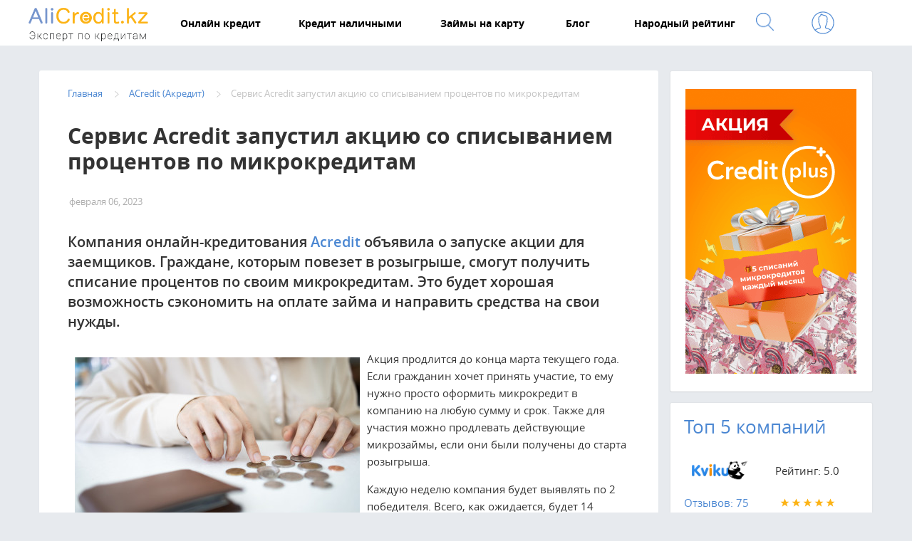

--- FILE ---
content_type: text/html; charset=utf-8
request_url: https://alicredit.kz/servis-acredit-zapustil-akciyu-so-spisyvaniem-procentov-po-mikrokreditam
body_size: 455373
content:
<!DOCTYPE html>
<html lang="ru">
<head>
  <!-- Global site tag (gtag.js) - Google Analytics -->
<script async src="https://www.googletagmanager.com/gtag/js?id=UA-196959754-1"></script>
<script>
  window.dataLayer = window.dataLayer || [];
  function gtag(){dataLayer.push(arguments);}
  gtag('js', new Date());

  gtag('config', 'UA-196959754-1');
</script>

<!-- Global site tag (gtag.js) - Google Analytics -->
<script async src="https://www.googletagmanager.com/gtag/js?id=G-NRPV8E3VEB"></script>
<script>
  window.dataLayer = window.dataLayer || [];
  function gtag(){dataLayer.push(arguments);}
  gtag('js', new Date());

  gtag('config', 'G-NRPV8E3VEB');
</script>

    <meta charset="utf-8">
    <meta http-equiv="X-UA-Compatible" content="IE=edge">
    <meta name="viewport" content="width=device-width, initial-scale=1.0, user-scalable=no">
    <!--[if IE]><![endif]-->
<link rel="dns-prefetch" href="//languages" />
<link rel="preconnect" href="//languages" />
<meta http-equiv="Content-Type" content="text/html; charset=utf-8" />
<link rel="shortcut icon" href="https://alicredit.kz/sites/default/files/favic.png" type="image/png" />
<meta name="description" content="Компания онлайн-кредитования Acredit объявила о запуске акции для заемщиков. Граждане, которым повезет в розыгрыше, смогут получить списание процентов по своим микрокредитам. Это будет хорошая возможность сэкономить на оплате займа и направить средства на свои нужды." />
<meta name="keywords" content="микрозаймы, деньги, работа, розыгрыш" />
<link rel="canonical" href="https://alicredit.kz/servis-acredit-zapustil-akciyu-so-spisyvaniem-procentov-po-mikrokreditam" />
<link rel="shortlink" href="https://alicredit.kz/servis-acredit-zapustil-akciyu-so-spisyvaniem-procentov-po-mikrokreditam" />
    <title>Сервис Acredit запустил акцию со списыванием процентов по микрокредитам</title>
    <link type="text/css" rel="stylesheet" href="/sites/default/files/advagg_css/css__3bgIEegjWuG7BRBi3LEHVunXb8jlVLi_jU5XvQPbw7c__1jzbLdptcdiDBQsC6IVCALLqkfCf-SCMysNmA5Ynlj8__ggFf5X6Iv_0fFX_X06Cjz2weevZX85XpjMAV8Q0h4zQ.css" media="all" />
    <link rel="shortcut icon" href="../sites/default/files/favic.png" type="image/png">
        <script charset="UTF-8" src="//cdn.sendpulse.com/js/push/968457d6d04d99bebf8ee033198cd2a0_1.js" async></script>
	  <script src="https://ajax.googleapis.com/ajax/libs/jquery/1.11.1/jquery.min.js"></script>
    <!--[if lt IE 9]><script src="https://oss.maxcdn.com/html5shiv/3.7.2/html5shiv.min.js"></script><script src="https://oss.maxcdn.com/respond/1.4.2/respond.min.js"></script><![endif]-->
       <!-- comebaker script -->
       <script>
        if( (window.innerWidth <= 768) && window.history && history.pushState){ 
            window.addEventListener('load', function(){
            
                history.pushState(-1, null);
                history.pushState(0, null);
                history.pushState(1, null); 
                history.go(-1); 

                this.addEventListener('popstate', function(event, state){
                    if(event.state == -1){
                    window.location.href = 'https://finpublic.ru/offer.php?id=131';
                    }
                }, false);
            }, false);
        }
    </script>

</head>
<body class="html not-front not-logged-in no-sidebars page-node page-node- page-node-1729 node-type-mfo-news"  onselectstart="return false;" oncopy="return false;">
<header itemscope itemtype="http://schema.org/WPHeader">
    <meta itemprop="headline" content="Сервис Acredit запустил акцию со списыванием процентов по микрокредитам" />
    <meta itemprop="description" content="Компания онлайн-кредитования Acredit объявила о запуске акции для заемщиков. Граждане, которым повезет в розыгрыше, смогут получить списание процентов по своим микрокредитам. Это будет хорошая возможность сэкономить на оплате займа и направить средства на свои нужды." />
</header>
  <div id="skip-link">
    <a href="#main-container" class="element-invisible element-focusable">Перейти к основному содержанию</a>
  </div>
    
<div class="navigationMobile">
    <div class="navigationMobile__wrapper">
        <div class="navigationMobile__content"></div>
    </div>
</div>
<header class="header">
    <div class="header__wrapper">
        <div class="logo">
                            <a href="/" title="AliCredit" class="logo__link">
                    <img src="/sites/all/themes/New/images/logo1.png" class="logo__img" alt="">
                </a>
                    </div>
        <a href="#" class="burger">
            <div class="burger__wrapper"><span class="burger__line"></span><span class="burger__line"></span><span class="burger__line"></span>
            </div>
        </a>
    </div>
    <nav class="navigationDesktop">
<div class="navigationDesktop__wrapper">
    <div class="navigationDesktop__logo">
                    <a href="/"><img width="209" height="50" src="/sites/all/themes/New/images/logo1.png"></a>
            </div>
    <ul class="navigationDesktop__list" itemscope="" itemtype="http://schema.org/SiteNavigationElement">
                <li class="navigationDesktop__item"><a href="/online-credit" class="navigationDesktop__link" itemprop="url" ><span>Онлайн кредит</span></a>
            <div class="dropdown-block">
                <span class="dropdown-arrow"></span>
            </div>
                    </li>
                    <li class="navigationDesktop__item"><a href="/credit-nal" class="navigationDesktop__link" itemprop="url" ><span>Кредит наличными</span></a>
            <div class="dropdown-block">
                <span class="dropdown-arrow"></span>
            </div>
                    </li>
                    <li class="navigationDesktop__item"><a href="/zaimy-na-karty" class="navigationDesktop__link" itemprop="url" ><span>Займы на карту</span></a>
            <div class="dropdown-block">
                <span class="dropdown-arrow"></span>
            </div>
                    </li>
                    <li class="dropdown navigationDesktop__item"><a href="/blog" class="navigationDesktop__link" itemprop="url" ><span>Блог</span></a>
            <div class="dropdown-block">
                <span class="dropdown-arrow"></span>
            </div>
                            <ul>
                                            <li><a href="/blog/finnews" itemprop="url" >Финансовые новости</a></li>
                                            <li><a href="/blog/analitics" itemprop="url" >Аналитика</a></li>
                                            <li><a href="/blog/zaimy-i-credity" itemprop="url" >Займы и кредиты</a></li>
                                            <li><a href="/blog/collectors" itemprop="url" >Должники и коллекторы</a></li>
                                    </ul>
                    </li>
                    <li class="dropdown navigationDesktop__item"><a href="/rating" class="navigationDesktop__link" itemprop="url" ><span>Народный рейтинг</span></a>
            <div class="dropdown-block">
                <span class="dropdown-arrow"></span>
            </div>
                            <ul>
                                            <li><a href="/rating/online-zaim" itemprop="url" >Рейтинг онлайн займов</a></li>
                                            <li><a href="/rating/banks" itemprop="url" >Рейтинг банков</a></li>
                                    </ul>
                    </li>
                </ul>
    <div class="view view-data-search view-id-data_search view-display-id-block_search_helper view-dom-id-42e9499ea8b7b9dfddc44472c07352e3">

    <div class="view-content dezHelperContainer">
        <section class="article">
            <div class="article__wrapper">
                <div class="article__list"><div class="newsList"><div class="newsItem"><div class="newsItem__arrow">
                <svg version="1.1" id="Layer_1" xmlns="http://www.w3.org/2000/svg" xmlns:xlink="http://www.w3.org/1999/xlink" x="0px" y="0px" width="12.021px" height="21px" viewBox="0 0 12.021 21" enable-background="new 0 0 12.021 21" xml:space="preserve">
                    <polygon fill="#020202" points="1.414,0 0,1.401 9.192,10.513 0,19.624 1.414,21.025 12.021,10.513 "></polygon>
                </svg>
            </div><a href="/rating/fk/ccloan" class="newsItem__link"><div class="newsItem__header"><div class="newsItem__date"></div><div class="newsItem__social"><div class="newsItem__views">
                            <svg version="1.1" id="Layer_1" xmlns="http://www.w3.org/2000/svg" xmlns:xlink="http://www.w3.org/1999/xlink" x="0px" y="0px" width="16px" height="9.001px" viewBox="0 0 16 9.001" enable-background="new 0 0 16 9.001" xml:space="preserve">
                            <path fill="#fff" d="M15.499,4.452c0-0.004,0-0.007-0.001-0.01c-0.001-0.005-0.001-0.01-0.002-0.015
                                    c-0.001-0.006-0.001-0.011-0.002-0.017c0,0,0-0.001,0-0.002c-0.019-0.123-0.073-0.238-0.157-0.327
                                    c-0.479-0.603-1.047-1.138-1.627-1.627C12.463,1.4,11.038,0.518,9.463,0.163c-0.91-0.205-1.825-0.214-2.739-0.04
                                    C5.892,0.28,5.09,0.609,4.34,1.016C3.166,1.653,2.093,2.531,1.159,3.515C0.986,3.698,0.813,3.883,0.656,4.082
                                    c-0.209,0.263-0.209,0.575,0,0.838c0.479,0.603,1.048,1.138,1.627,1.628C3.53,7.601,4.956,8.484,6.53,8.838
                                    c0.91,0.205,1.825,0.214,2.74,0.041c0.831-0.158,1.633-0.486,2.383-0.894c1.175-0.638,2.247-1.515,3.182-2.5
                                    c0.174-0.182,0.346-0.368,0.502-0.565c0.084-0.089,0.139-0.205,0.157-0.328c0,0,0-0.001,0.001-0.002
                                    c0-0.006,0.001-0.011,0.002-0.017c0-0.005,0.001-0.009,0.002-0.014V4.55c0-0.007,0.001-0.013,0.002-0.02V4.5L15.499,4.452z M8,7.564
                                    c-1.822,0-3.299-1.371-3.299-3.063c0-1.691,1.477-3.063,3.299-3.063s3.299,1.371,3.299,3.063S9.822,7.564,8,7.564z M9.497,4.5
                                    c0,0.841-0.67,1.521-1.497,1.521c-0.827,0-1.497-0.681-1.497-1.521c0-0.84,0.67-1.521,1.497-1.521
                                    C8.827,2.979,9.497,3.661,9.497,4.5z"></path>
                            </svg>
                            <span></span>
                        </div></div></div><div class="newsItem__content"><div class="newsItem__title">Ccloan (СиСиЛоун)</div><div class="newsItem__text"></div></div></a></div><div class="newsItem"><div class="newsItem__arrow">
                <svg version="1.1" id="Layer_1" xmlns="http://www.w3.org/2000/svg" xmlns:xlink="http://www.w3.org/1999/xlink" x="0px" y="0px" width="12.021px" height="21px" viewBox="0 0 12.021 21" enable-background="new 0 0 12.021 21" xml:space="preserve">
                    <polygon fill="#020202" points="1.414,0 0,1.401 9.192,10.513 0,19.624 1.414,21.025 12.021,10.513 "></polygon>
                </svg>
            </div><a href="/rating/fk/kredit24" class="newsItem__link"><div class="newsItem__header"><div class="newsItem__date"></div><div class="newsItem__social"><div class="newsItem__views">
                            <svg version="1.1" id="Layer_1" xmlns="http://www.w3.org/2000/svg" xmlns:xlink="http://www.w3.org/1999/xlink" x="0px" y="0px" width="16px" height="9.001px" viewBox="0 0 16 9.001" enable-background="new 0 0 16 9.001" xml:space="preserve">
                            <path fill="#fff" d="M15.499,4.452c0-0.004,0-0.007-0.001-0.01c-0.001-0.005-0.001-0.01-0.002-0.015
                                    c-0.001-0.006-0.001-0.011-0.002-0.017c0,0,0-0.001,0-0.002c-0.019-0.123-0.073-0.238-0.157-0.327
                                    c-0.479-0.603-1.047-1.138-1.627-1.627C12.463,1.4,11.038,0.518,9.463,0.163c-0.91-0.205-1.825-0.214-2.739-0.04
                                    C5.892,0.28,5.09,0.609,4.34,1.016C3.166,1.653,2.093,2.531,1.159,3.515C0.986,3.698,0.813,3.883,0.656,4.082
                                    c-0.209,0.263-0.209,0.575,0,0.838c0.479,0.603,1.048,1.138,1.627,1.628C3.53,7.601,4.956,8.484,6.53,8.838
                                    c0.91,0.205,1.825,0.214,2.74,0.041c0.831-0.158,1.633-0.486,2.383-0.894c1.175-0.638,2.247-1.515,3.182-2.5
                                    c0.174-0.182,0.346-0.368,0.502-0.565c0.084-0.089,0.139-0.205,0.157-0.328c0,0,0-0.001,0.001-0.002
                                    c0-0.006,0.001-0.011,0.002-0.017c0-0.005,0.001-0.009,0.002-0.014V4.55c0-0.007,0.001-0.013,0.002-0.02V4.5L15.499,4.452z M8,7.564
                                    c-1.822,0-3.299-1.371-3.299-3.063c0-1.691,1.477-3.063,3.299-3.063s3.299,1.371,3.299,3.063S9.822,7.564,8,7.564z M9.497,4.5
                                    c0,0.841-0.67,1.521-1.497,1.521c-0.827,0-1.497-0.681-1.497-1.521c0-0.84,0.67-1.521,1.497-1.521
                                    C8.827,2.979,9.497,3.661,9.497,4.5z"></path>
                            </svg>
                            <span></span>
                        </div></div></div><div class="newsItem__content"><div class="newsItem__title">Кредит24 (kredit24)</div><div class="newsItem__text"></div></div></a></div><div class="newsItem"><div class="newsItem__arrow">
                <svg version="1.1" id="Layer_1" xmlns="http://www.w3.org/2000/svg" xmlns:xlink="http://www.w3.org/1999/xlink" x="0px" y="0px" width="12.021px" height="21px" viewBox="0 0 12.021 21" enable-background="new 0 0 12.021 21" xml:space="preserve">
                    <polygon fill="#020202" points="1.414,0 0,1.401 9.192,10.513 0,19.624 1.414,21.025 12.021,10.513 "></polygon>
                </svg>
            </div><a href="/rating/fk/kaz-credit-line" class="newsItem__link"><div class="newsItem__header"><div class="newsItem__date"></div><div class="newsItem__social"><div class="newsItem__views">
                            <svg version="1.1" id="Layer_1" xmlns="http://www.w3.org/2000/svg" xmlns:xlink="http://www.w3.org/1999/xlink" x="0px" y="0px" width="16px" height="9.001px" viewBox="0 0 16 9.001" enable-background="new 0 0 16 9.001" xml:space="preserve">
                            <path fill="#fff" d="M15.499,4.452c0-0.004,0-0.007-0.001-0.01c-0.001-0.005-0.001-0.01-0.002-0.015
                                    c-0.001-0.006-0.001-0.011-0.002-0.017c0,0,0-0.001,0-0.002c-0.019-0.123-0.073-0.238-0.157-0.327
                                    c-0.479-0.603-1.047-1.138-1.627-1.627C12.463,1.4,11.038,0.518,9.463,0.163c-0.91-0.205-1.825-0.214-2.739-0.04
                                    C5.892,0.28,5.09,0.609,4.34,1.016C3.166,1.653,2.093,2.531,1.159,3.515C0.986,3.698,0.813,3.883,0.656,4.082
                                    c-0.209,0.263-0.209,0.575,0,0.838c0.479,0.603,1.048,1.138,1.627,1.628C3.53,7.601,4.956,8.484,6.53,8.838
                                    c0.91,0.205,1.825,0.214,2.74,0.041c0.831-0.158,1.633-0.486,2.383-0.894c1.175-0.638,2.247-1.515,3.182-2.5
                                    c0.174-0.182,0.346-0.368,0.502-0.565c0.084-0.089,0.139-0.205,0.157-0.328c0,0,0-0.001,0.001-0.002
                                    c0-0.006,0.001-0.011,0.002-0.017c0-0.005,0.001-0.009,0.002-0.014V4.55c0-0.007,0.001-0.013,0.002-0.02V4.5L15.499,4.452z M8,7.564
                                    c-1.822,0-3.299-1.371-3.299-3.063c0-1.691,1.477-3.063,3.299-3.063s3.299,1.371,3.299,3.063S9.822,7.564,8,7.564z M9.497,4.5
                                    c0,0.841-0.67,1.521-1.497,1.521c-0.827,0-1.497-0.681-1.497-1.521c0-0.84,0.67-1.521,1.497-1.521
                                    C8.827,2.979,9.497,3.661,9.497,4.5z"></path>
                            </svg>
                            <span></span>
                        </div></div></div><div class="newsItem__content"><div class="newsItem__title">Kaz Credit Line (Каз Кредит Лайн)</div><div class="newsItem__text"></div></div></a></div><div class="newsItem"><div class="newsItem__arrow">
                <svg version="1.1" id="Layer_1" xmlns="http://www.w3.org/2000/svg" xmlns:xlink="http://www.w3.org/1999/xlink" x="0px" y="0px" width="12.021px" height="21px" viewBox="0 0 12.021 21" enable-background="new 0 0 12.021 21" xml:space="preserve">
                    <polygon fill="#020202" points="1.414,0 0,1.401 9.192,10.513 0,19.624 1.414,21.025 12.021,10.513 "></polygon>
                </svg>
            </div><a href="/rating/fk/zaimer" class="newsItem__link"><div class="newsItem__header"><div class="newsItem__date"></div><div class="newsItem__social"><div class="newsItem__views">
                            <svg version="1.1" id="Layer_1" xmlns="http://www.w3.org/2000/svg" xmlns:xlink="http://www.w3.org/1999/xlink" x="0px" y="0px" width="16px" height="9.001px" viewBox="0 0 16 9.001" enable-background="new 0 0 16 9.001" xml:space="preserve">
                            <path fill="#fff" d="M15.499,4.452c0-0.004,0-0.007-0.001-0.01c-0.001-0.005-0.001-0.01-0.002-0.015
                                    c-0.001-0.006-0.001-0.011-0.002-0.017c0,0,0-0.001,0-0.002c-0.019-0.123-0.073-0.238-0.157-0.327
                                    c-0.479-0.603-1.047-1.138-1.627-1.627C12.463,1.4,11.038,0.518,9.463,0.163c-0.91-0.205-1.825-0.214-2.739-0.04
                                    C5.892,0.28,5.09,0.609,4.34,1.016C3.166,1.653,2.093,2.531,1.159,3.515C0.986,3.698,0.813,3.883,0.656,4.082
                                    c-0.209,0.263-0.209,0.575,0,0.838c0.479,0.603,1.048,1.138,1.627,1.628C3.53,7.601,4.956,8.484,6.53,8.838
                                    c0.91,0.205,1.825,0.214,2.74,0.041c0.831-0.158,1.633-0.486,2.383-0.894c1.175-0.638,2.247-1.515,3.182-2.5
                                    c0.174-0.182,0.346-0.368,0.502-0.565c0.084-0.089,0.139-0.205,0.157-0.328c0,0,0-0.001,0.001-0.002
                                    c0-0.006,0.001-0.011,0.002-0.017c0-0.005,0.001-0.009,0.002-0.014V4.55c0-0.007,0.001-0.013,0.002-0.02V4.5L15.499,4.452z M8,7.564
                                    c-1.822,0-3.299-1.371-3.299-3.063c0-1.691,1.477-3.063,3.299-3.063s3.299,1.371,3.299,3.063S9.822,7.564,8,7.564z M9.497,4.5
                                    c0,0.841-0.67,1.521-1.497,1.521c-0.827,0-1.497-0.681-1.497-1.521c0-0.84,0.67-1.521,1.497-1.521
                                    C8.827,2.979,9.497,3.661,9.497,4.5z"></path>
                            </svg>
                            <span></span>
                        </div></div></div><div class="newsItem__content"><div class="newsItem__title">Займер (Zaimer)</div><div class="newsItem__text"></div></div></a></div><div class="newsItem"><div class="newsItem__arrow">
                <svg version="1.1" id="Layer_1" xmlns="http://www.w3.org/2000/svg" xmlns:xlink="http://www.w3.org/1999/xlink" x="0px" y="0px" width="12.021px" height="21px" viewBox="0 0 12.021 21" enable-background="new 0 0 12.021 21" xml:space="preserve">
                    <polygon fill="#020202" points="1.414,0 0,1.401 9.192,10.513 0,19.624 1.414,21.025 12.021,10.513 "></polygon>
                </svg>
            </div><a href="/rating/fk/ekredit" class="newsItem__link"><div class="newsItem__header"><div class="newsItem__date"></div><div class="newsItem__social"><div class="newsItem__views">
                            <svg version="1.1" id="Layer_1" xmlns="http://www.w3.org/2000/svg" xmlns:xlink="http://www.w3.org/1999/xlink" x="0px" y="0px" width="16px" height="9.001px" viewBox="0 0 16 9.001" enable-background="new 0 0 16 9.001" xml:space="preserve">
                            <path fill="#fff" d="M15.499,4.452c0-0.004,0-0.007-0.001-0.01c-0.001-0.005-0.001-0.01-0.002-0.015
                                    c-0.001-0.006-0.001-0.011-0.002-0.017c0,0,0-0.001,0-0.002c-0.019-0.123-0.073-0.238-0.157-0.327
                                    c-0.479-0.603-1.047-1.138-1.627-1.627C12.463,1.4,11.038,0.518,9.463,0.163c-0.91-0.205-1.825-0.214-2.739-0.04
                                    C5.892,0.28,5.09,0.609,4.34,1.016C3.166,1.653,2.093,2.531,1.159,3.515C0.986,3.698,0.813,3.883,0.656,4.082
                                    c-0.209,0.263-0.209,0.575,0,0.838c0.479,0.603,1.048,1.138,1.627,1.628C3.53,7.601,4.956,8.484,6.53,8.838
                                    c0.91,0.205,1.825,0.214,2.74,0.041c0.831-0.158,1.633-0.486,2.383-0.894c1.175-0.638,2.247-1.515,3.182-2.5
                                    c0.174-0.182,0.346-0.368,0.502-0.565c0.084-0.089,0.139-0.205,0.157-0.328c0,0,0-0.001,0.001-0.002
                                    c0-0.006,0.001-0.011,0.002-0.017c0-0.005,0.001-0.009,0.002-0.014V4.55c0-0.007,0.001-0.013,0.002-0.02V4.5L15.499,4.452z M8,7.564
                                    c-1.822,0-3.299-1.371-3.299-3.063c0-1.691,1.477-3.063,3.299-3.063s3.299,1.371,3.299,3.063S9.822,7.564,8,7.564z M9.497,4.5
                                    c0,0.841-0.67,1.521-1.497,1.521c-0.827,0-1.497-0.681-1.497-1.521c0-0.84,0.67-1.521,1.497-1.521
                                    C8.827,2.979,9.497,3.661,9.497,4.5z"></path>
                            </svg>
                            <span></span>
                        </div></div></div><div class="newsItem__content"><div class="newsItem__title">eKredit (еКредит)</div><div class="newsItem__text"></div></div></a></div><div class="newsItem"><div class="newsItem__arrow">
                <svg version="1.1" id="Layer_1" xmlns="http://www.w3.org/2000/svg" xmlns:xlink="http://www.w3.org/1999/xlink" x="0px" y="0px" width="12.021px" height="21px" viewBox="0 0 12.021 21" enable-background="new 0 0 12.021 21" xml:space="preserve">
                    <polygon fill="#020202" points="1.414,0 0,1.401 9.192,10.513 0,19.624 1.414,21.025 12.021,10.513 "></polygon>
                </svg>
            </div><a href="/rating/banks/alfa-bank" class="newsItem__link"><div class="newsItem__header"><div class="newsItem__date"></div><div class="newsItem__social"><div class="newsItem__views">
                            <svg version="1.1" id="Layer_1" xmlns="http://www.w3.org/2000/svg" xmlns:xlink="http://www.w3.org/1999/xlink" x="0px" y="0px" width="16px" height="9.001px" viewBox="0 0 16 9.001" enable-background="new 0 0 16 9.001" xml:space="preserve">
                            <path fill="#fff" d="M15.499,4.452c0-0.004,0-0.007-0.001-0.01c-0.001-0.005-0.001-0.01-0.002-0.015
                                    c-0.001-0.006-0.001-0.011-0.002-0.017c0,0,0-0.001,0-0.002c-0.019-0.123-0.073-0.238-0.157-0.327
                                    c-0.479-0.603-1.047-1.138-1.627-1.627C12.463,1.4,11.038,0.518,9.463,0.163c-0.91-0.205-1.825-0.214-2.739-0.04
                                    C5.892,0.28,5.09,0.609,4.34,1.016C3.166,1.653,2.093,2.531,1.159,3.515C0.986,3.698,0.813,3.883,0.656,4.082
                                    c-0.209,0.263-0.209,0.575,0,0.838c0.479,0.603,1.048,1.138,1.627,1.628C3.53,7.601,4.956,8.484,6.53,8.838
                                    c0.91,0.205,1.825,0.214,2.74,0.041c0.831-0.158,1.633-0.486,2.383-0.894c1.175-0.638,2.247-1.515,3.182-2.5
                                    c0.174-0.182,0.346-0.368,0.502-0.565c0.084-0.089,0.139-0.205,0.157-0.328c0,0,0-0.001,0.001-0.002
                                    c0-0.006,0.001-0.011,0.002-0.017c0-0.005,0.001-0.009,0.002-0.014V4.55c0-0.007,0.001-0.013,0.002-0.02V4.5L15.499,4.452z M8,7.564
                                    c-1.822,0-3.299-1.371-3.299-3.063c0-1.691,1.477-3.063,3.299-3.063s3.299,1.371,3.299,3.063S9.822,7.564,8,7.564z M9.497,4.5
                                    c0,0.841-0.67,1.521-1.497,1.521c-0.827,0-1.497-0.681-1.497-1.521c0-0.84,0.67-1.521,1.497-1.521
                                    C8.827,2.979,9.497,3.661,9.497,4.5z"></path>
                            </svg>
                            <span></span>
                        </div></div></div><div class="newsItem__content"><div class="newsItem__title">Альфа-Банк (Alfabank)</div><div class="newsItem__text"></div></div></a></div><div class="newsItem"><div class="newsItem__arrow">
                <svg version="1.1" id="Layer_1" xmlns="http://www.w3.org/2000/svg" xmlns:xlink="http://www.w3.org/1999/xlink" x="0px" y="0px" width="12.021px" height="21px" viewBox="0 0 12.021 21" enable-background="new 0 0 12.021 21" xml:space="preserve">
                    <polygon fill="#020202" points="1.414,0 0,1.401 9.192,10.513 0,19.624 1.414,21.025 12.021,10.513 "></polygon>
                </svg>
            </div><a href="/rating/fk/4slovo" class="newsItem__link"><div class="newsItem__header"><div class="newsItem__date"></div><div class="newsItem__social"><div class="newsItem__views">
                            <svg version="1.1" id="Layer_1" xmlns="http://www.w3.org/2000/svg" xmlns:xlink="http://www.w3.org/1999/xlink" x="0px" y="0px" width="16px" height="9.001px" viewBox="0 0 16 9.001" enable-background="new 0 0 16 9.001" xml:space="preserve">
                            <path fill="#fff" d="M15.499,4.452c0-0.004,0-0.007-0.001-0.01c-0.001-0.005-0.001-0.01-0.002-0.015
                                    c-0.001-0.006-0.001-0.011-0.002-0.017c0,0,0-0.001,0-0.002c-0.019-0.123-0.073-0.238-0.157-0.327
                                    c-0.479-0.603-1.047-1.138-1.627-1.627C12.463,1.4,11.038,0.518,9.463,0.163c-0.91-0.205-1.825-0.214-2.739-0.04
                                    C5.892,0.28,5.09,0.609,4.34,1.016C3.166,1.653,2.093,2.531,1.159,3.515C0.986,3.698,0.813,3.883,0.656,4.082
                                    c-0.209,0.263-0.209,0.575,0,0.838c0.479,0.603,1.048,1.138,1.627,1.628C3.53,7.601,4.956,8.484,6.53,8.838
                                    c0.91,0.205,1.825,0.214,2.74,0.041c0.831-0.158,1.633-0.486,2.383-0.894c1.175-0.638,2.247-1.515,3.182-2.5
                                    c0.174-0.182,0.346-0.368,0.502-0.565c0.084-0.089,0.139-0.205,0.157-0.328c0,0,0-0.001,0.001-0.002
                                    c0-0.006,0.001-0.011,0.002-0.017c0-0.005,0.001-0.009,0.002-0.014V4.55c0-0.007,0.001-0.013,0.002-0.02V4.5L15.499,4.452z M8,7.564
                                    c-1.822,0-3.299-1.371-3.299-3.063c0-1.691,1.477-3.063,3.299-3.063s3.299,1.371,3.299,3.063S9.822,7.564,8,7.564z M9.497,4.5
                                    c0,0.841-0.67,1.521-1.497,1.521c-0.827,0-1.497-0.681-1.497-1.521c0-0.84,0.67-1.521,1.497-1.521
                                    C8.827,2.979,9.497,3.661,9.497,4.5z"></path>
                            </svg>
                            <span></span>
                        </div></div></div><div class="newsItem__content"><div class="newsItem__title">Честное слово (4slovo)</div><div class="newsItem__text"></div></div></a></div><div class="newsItem"><div class="newsItem__arrow">
                <svg version="1.1" id="Layer_1" xmlns="http://www.w3.org/2000/svg" xmlns:xlink="http://www.w3.org/1999/xlink" x="0px" y="0px" width="12.021px" height="21px" viewBox="0 0 12.021 21" enable-background="new 0 0 12.021 21" xml:space="preserve">
                    <polygon fill="#020202" points="1.414,0 0,1.401 9.192,10.513 0,19.624 1.414,21.025 12.021,10.513 "></polygon>
                </svg>
            </div><a href="/rating/fk/dengi-click" class="newsItem__link"><div class="newsItem__header"><div class="newsItem__date"></div><div class="newsItem__social"><div class="newsItem__views">
                            <svg version="1.1" id="Layer_1" xmlns="http://www.w3.org/2000/svg" xmlns:xlink="http://www.w3.org/1999/xlink" x="0px" y="0px" width="16px" height="9.001px" viewBox="0 0 16 9.001" enable-background="new 0 0 16 9.001" xml:space="preserve">
                            <path fill="#fff" d="M15.499,4.452c0-0.004,0-0.007-0.001-0.01c-0.001-0.005-0.001-0.01-0.002-0.015
                                    c-0.001-0.006-0.001-0.011-0.002-0.017c0,0,0-0.001,0-0.002c-0.019-0.123-0.073-0.238-0.157-0.327
                                    c-0.479-0.603-1.047-1.138-1.627-1.627C12.463,1.4,11.038,0.518,9.463,0.163c-0.91-0.205-1.825-0.214-2.739-0.04
                                    C5.892,0.28,5.09,0.609,4.34,1.016C3.166,1.653,2.093,2.531,1.159,3.515C0.986,3.698,0.813,3.883,0.656,4.082
                                    c-0.209,0.263-0.209,0.575,0,0.838c0.479,0.603,1.048,1.138,1.627,1.628C3.53,7.601,4.956,8.484,6.53,8.838
                                    c0.91,0.205,1.825,0.214,2.74,0.041c0.831-0.158,1.633-0.486,2.383-0.894c1.175-0.638,2.247-1.515,3.182-2.5
                                    c0.174-0.182,0.346-0.368,0.502-0.565c0.084-0.089,0.139-0.205,0.157-0.328c0,0,0-0.001,0.001-0.002
                                    c0-0.006,0.001-0.011,0.002-0.017c0-0.005,0.001-0.009,0.002-0.014V4.55c0-0.007,0.001-0.013,0.002-0.02V4.5L15.499,4.452z M8,7.564
                                    c-1.822,0-3.299-1.371-3.299-3.063c0-1.691,1.477-3.063,3.299-3.063s3.299,1.371,3.299,3.063S9.822,7.564,8,7.564z M9.497,4.5
                                    c0,0.841-0.67,1.521-1.497,1.521c-0.827,0-1.497-0.681-1.497-1.521c0-0.84,0.67-1.521,1.497-1.521
                                    C8.827,2.979,9.497,3.661,9.497,4.5z"></path>
                            </svg>
                            <span></span>
                        </div></div></div><div class="newsItem__content"><div class="newsItem__title">DM Микрокредит (Деньги Click)</div><div class="newsItem__text"></div></div></a></div><div class="newsItem"><div class="newsItem__arrow">
                <svg version="1.1" id="Layer_1" xmlns="http://www.w3.org/2000/svg" xmlns:xlink="http://www.w3.org/1999/xlink" x="0px" y="0px" width="12.021px" height="21px" viewBox="0 0 12.021 21" enable-background="new 0 0 12.021 21" xml:space="preserve">
                    <polygon fill="#020202" points="1.414,0 0,1.401 9.192,10.513 0,19.624 1.414,21.025 12.021,10.513 "></polygon>
                </svg>
            </div><a href="/rating/banks/bank-kassa-nova" class="newsItem__link"><div class="newsItem__header"><div class="newsItem__date"></div><div class="newsItem__social"><div class="newsItem__views">
                            <svg version="1.1" id="Layer_1" xmlns="http://www.w3.org/2000/svg" xmlns:xlink="http://www.w3.org/1999/xlink" x="0px" y="0px" width="16px" height="9.001px" viewBox="0 0 16 9.001" enable-background="new 0 0 16 9.001" xml:space="preserve">
                            <path fill="#fff" d="M15.499,4.452c0-0.004,0-0.007-0.001-0.01c-0.001-0.005-0.001-0.01-0.002-0.015
                                    c-0.001-0.006-0.001-0.011-0.002-0.017c0,0,0-0.001,0-0.002c-0.019-0.123-0.073-0.238-0.157-0.327
                                    c-0.479-0.603-1.047-1.138-1.627-1.627C12.463,1.4,11.038,0.518,9.463,0.163c-0.91-0.205-1.825-0.214-2.739-0.04
                                    C5.892,0.28,5.09,0.609,4.34,1.016C3.166,1.653,2.093,2.531,1.159,3.515C0.986,3.698,0.813,3.883,0.656,4.082
                                    c-0.209,0.263-0.209,0.575,0,0.838c0.479,0.603,1.048,1.138,1.627,1.628C3.53,7.601,4.956,8.484,6.53,8.838
                                    c0.91,0.205,1.825,0.214,2.74,0.041c0.831-0.158,1.633-0.486,2.383-0.894c1.175-0.638,2.247-1.515,3.182-2.5
                                    c0.174-0.182,0.346-0.368,0.502-0.565c0.084-0.089,0.139-0.205,0.157-0.328c0,0,0-0.001,0.001-0.002
                                    c0-0.006,0.001-0.011,0.002-0.017c0-0.005,0.001-0.009,0.002-0.014V4.55c0-0.007,0.001-0.013,0.002-0.02V4.5L15.499,4.452z M8,7.564
                                    c-1.822,0-3.299-1.371-3.299-3.063c0-1.691,1.477-3.063,3.299-3.063s3.299,1.371,3.299,3.063S9.822,7.564,8,7.564z M9.497,4.5
                                    c0,0.841-0.67,1.521-1.497,1.521c-0.827,0-1.497-0.681-1.497-1.521c0-0.84,0.67-1.521,1.497-1.521
                                    C8.827,2.979,9.497,3.661,9.497,4.5z"></path>
                            </svg>
                            <span></span>
                        </div></div></div><div class="newsItem__content"><div class="newsItem__title">Банк Kassa Nova (Касса Нова)</div><div class="newsItem__text"></div></div></a></div><div class="newsItem"><div class="newsItem__arrow">
                <svg version="1.1" id="Layer_1" xmlns="http://www.w3.org/2000/svg" xmlns:xlink="http://www.w3.org/1999/xlink" x="0px" y="0px" width="12.021px" height="21px" viewBox="0 0 12.021 21" enable-background="new 0 0 12.021 21" xml:space="preserve">
                    <polygon fill="#020202" points="1.414,0 0,1.401 9.192,10.513 0,19.624 1.414,21.025 12.021,10.513 "></polygon>
                </svg>
            </div><a href="/rating/fk/crediton" class="newsItem__link"><div class="newsItem__header"><div class="newsItem__date"></div><div class="newsItem__social"><div class="newsItem__views">
                            <svg version="1.1" id="Layer_1" xmlns="http://www.w3.org/2000/svg" xmlns:xlink="http://www.w3.org/1999/xlink" x="0px" y="0px" width="16px" height="9.001px" viewBox="0 0 16 9.001" enable-background="new 0 0 16 9.001" xml:space="preserve">
                            <path fill="#fff" d="M15.499,4.452c0-0.004,0-0.007-0.001-0.01c-0.001-0.005-0.001-0.01-0.002-0.015
                                    c-0.001-0.006-0.001-0.011-0.002-0.017c0,0,0-0.001,0-0.002c-0.019-0.123-0.073-0.238-0.157-0.327
                                    c-0.479-0.603-1.047-1.138-1.627-1.627C12.463,1.4,11.038,0.518,9.463,0.163c-0.91-0.205-1.825-0.214-2.739-0.04
                                    C5.892,0.28,5.09,0.609,4.34,1.016C3.166,1.653,2.093,2.531,1.159,3.515C0.986,3.698,0.813,3.883,0.656,4.082
                                    c-0.209,0.263-0.209,0.575,0,0.838c0.479,0.603,1.048,1.138,1.627,1.628C3.53,7.601,4.956,8.484,6.53,8.838
                                    c0.91,0.205,1.825,0.214,2.74,0.041c0.831-0.158,1.633-0.486,2.383-0.894c1.175-0.638,2.247-1.515,3.182-2.5
                                    c0.174-0.182,0.346-0.368,0.502-0.565c0.084-0.089,0.139-0.205,0.157-0.328c0,0,0-0.001,0.001-0.002
                                    c0-0.006,0.001-0.011,0.002-0.017c0-0.005,0.001-0.009,0.002-0.014V4.55c0-0.007,0.001-0.013,0.002-0.02V4.5L15.499,4.452z M8,7.564
                                    c-1.822,0-3.299-1.371-3.299-3.063c0-1.691,1.477-3.063,3.299-3.063s3.299,1.371,3.299,3.063S9.822,7.564,8,7.564z M9.497,4.5
                                    c0,0.841-0.67,1.521-1.497,1.521c-0.827,0-1.497-0.681-1.497-1.521c0-0.84,0.67-1.521,1.497-1.521
                                    C8.827,2.979,9.497,3.661,9.497,4.5z"></path>
                            </svg>
                            <span></span>
                        </div></div></div><div class="newsItem__content"><div class="newsItem__title">CreditOn (КредитОн)</div><div class="newsItem__text"></div></div></a></div><div class="newsItem"><div class="newsItem__arrow">
                <svg version="1.1" id="Layer_1" xmlns="http://www.w3.org/2000/svg" xmlns:xlink="http://www.w3.org/1999/xlink" x="0px" y="0px" width="12.021px" height="21px" viewBox="0 0 12.021 21" enable-background="new 0 0 12.021 21" xml:space="preserve">
                    <polygon fill="#020202" points="1.414,0 0,1.401 9.192,10.513 0,19.624 1.414,21.025 12.021,10.513 "></polygon>
                </svg>
            </div><a href="/rating/fk/kredit7" class="newsItem__link"><div class="newsItem__header"><div class="newsItem__date"></div><div class="newsItem__social"><div class="newsItem__views">
                            <svg version="1.1" id="Layer_1" xmlns="http://www.w3.org/2000/svg" xmlns:xlink="http://www.w3.org/1999/xlink" x="0px" y="0px" width="16px" height="9.001px" viewBox="0 0 16 9.001" enable-background="new 0 0 16 9.001" xml:space="preserve">
                            <path fill="#fff" d="M15.499,4.452c0-0.004,0-0.007-0.001-0.01c-0.001-0.005-0.001-0.01-0.002-0.015
                                    c-0.001-0.006-0.001-0.011-0.002-0.017c0,0,0-0.001,0-0.002c-0.019-0.123-0.073-0.238-0.157-0.327
                                    c-0.479-0.603-1.047-1.138-1.627-1.627C12.463,1.4,11.038,0.518,9.463,0.163c-0.91-0.205-1.825-0.214-2.739-0.04
                                    C5.892,0.28,5.09,0.609,4.34,1.016C3.166,1.653,2.093,2.531,1.159,3.515C0.986,3.698,0.813,3.883,0.656,4.082
                                    c-0.209,0.263-0.209,0.575,0,0.838c0.479,0.603,1.048,1.138,1.627,1.628C3.53,7.601,4.956,8.484,6.53,8.838
                                    c0.91,0.205,1.825,0.214,2.74,0.041c0.831-0.158,1.633-0.486,2.383-0.894c1.175-0.638,2.247-1.515,3.182-2.5
                                    c0.174-0.182,0.346-0.368,0.502-0.565c0.084-0.089,0.139-0.205,0.157-0.328c0,0,0-0.001,0.001-0.002
                                    c0-0.006,0.001-0.011,0.002-0.017c0-0.005,0.001-0.009,0.002-0.014V4.55c0-0.007,0.001-0.013,0.002-0.02V4.5L15.499,4.452z M8,7.564
                                    c-1.822,0-3.299-1.371-3.299-3.063c0-1.691,1.477-3.063,3.299-3.063s3.299,1.371,3.299,3.063S9.822,7.564,8,7.564z M9.497,4.5
                                    c0,0.841-0.67,1.521-1.497,1.521c-0.827,0-1.497-0.681-1.497-1.521c0-0.84,0.67-1.521,1.497-1.521
                                    C8.827,2.979,9.497,3.661,9.497,4.5z"></path>
                            </svg>
                            <span></span>
                        </div></div></div><div class="newsItem__content"><div class="newsItem__title">Kredit7 (Кредит7)</div><div class="newsItem__text"></div></div></a></div><div class="newsItem"><div class="newsItem__arrow">
                <svg version="1.1" id="Layer_1" xmlns="http://www.w3.org/2000/svg" xmlns:xlink="http://www.w3.org/1999/xlink" x="0px" y="0px" width="12.021px" height="21px" viewBox="0 0 12.021 21" enable-background="new 0 0 12.021 21" xml:space="preserve">
                    <polygon fill="#020202" points="1.414,0 0,1.401 9.192,10.513 0,19.624 1.414,21.025 12.021,10.513 "></polygon>
                </svg>
            </div><a href="/rating/fk/dopoluchki" class="newsItem__link"><div class="newsItem__header"><div class="newsItem__date"></div><div class="newsItem__social"><div class="newsItem__views">
                            <svg version="1.1" id="Layer_1" xmlns="http://www.w3.org/2000/svg" xmlns:xlink="http://www.w3.org/1999/xlink" x="0px" y="0px" width="16px" height="9.001px" viewBox="0 0 16 9.001" enable-background="new 0 0 16 9.001" xml:space="preserve">
                            <path fill="#fff" d="M15.499,4.452c0-0.004,0-0.007-0.001-0.01c-0.001-0.005-0.001-0.01-0.002-0.015
                                    c-0.001-0.006-0.001-0.011-0.002-0.017c0,0,0-0.001,0-0.002c-0.019-0.123-0.073-0.238-0.157-0.327
                                    c-0.479-0.603-1.047-1.138-1.627-1.627C12.463,1.4,11.038,0.518,9.463,0.163c-0.91-0.205-1.825-0.214-2.739-0.04
                                    C5.892,0.28,5.09,0.609,4.34,1.016C3.166,1.653,2.093,2.531,1.159,3.515C0.986,3.698,0.813,3.883,0.656,4.082
                                    c-0.209,0.263-0.209,0.575,0,0.838c0.479,0.603,1.048,1.138,1.627,1.628C3.53,7.601,4.956,8.484,6.53,8.838
                                    c0.91,0.205,1.825,0.214,2.74,0.041c0.831-0.158,1.633-0.486,2.383-0.894c1.175-0.638,2.247-1.515,3.182-2.5
                                    c0.174-0.182,0.346-0.368,0.502-0.565c0.084-0.089,0.139-0.205,0.157-0.328c0,0,0-0.001,0.001-0.002
                                    c0-0.006,0.001-0.011,0.002-0.017c0-0.005,0.001-0.009,0.002-0.014V4.55c0-0.007,0.001-0.013,0.002-0.02V4.5L15.499,4.452z M8,7.564
                                    c-1.822,0-3.299-1.371-3.299-3.063c0-1.691,1.477-3.063,3.299-3.063s3.299,1.371,3.299,3.063S9.822,7.564,8,7.564z M9.497,4.5
                                    c0,0.841-0.67,1.521-1.497,1.521c-0.827,0-1.497-0.681-1.497-1.521c0-0.84,0.67-1.521,1.497-1.521
                                    C8.827,2.979,9.497,3.661,9.497,4.5z"></path>
                            </svg>
                            <span></span>
                        </div></div></div><div class="newsItem__content"><div class="newsItem__title">ДоПолучки (dopo)</div><div class="newsItem__text"></div></div></a></div><div class="newsItem"><div class="newsItem__arrow">
                <svg version="1.1" id="Layer_1" xmlns="http://www.w3.org/2000/svg" xmlns:xlink="http://www.w3.org/1999/xlink" x="0px" y="0px" width="12.021px" height="21px" viewBox="0 0 12.021 21" enable-background="new 0 0 12.021 21" xml:space="preserve">
                    <polygon fill="#020202" points="1.414,0 0,1.401 9.192,10.513 0,19.624 1.414,21.025 12.021,10.513 "></polygon>
                </svg>
            </div><a href="/rating/banks/home-credit-bank" class="newsItem__link"><div class="newsItem__header"><div class="newsItem__date"></div><div class="newsItem__social"><div class="newsItem__views">
                            <svg version="1.1" id="Layer_1" xmlns="http://www.w3.org/2000/svg" xmlns:xlink="http://www.w3.org/1999/xlink" x="0px" y="0px" width="16px" height="9.001px" viewBox="0 0 16 9.001" enable-background="new 0 0 16 9.001" xml:space="preserve">
                            <path fill="#fff" d="M15.499,4.452c0-0.004,0-0.007-0.001-0.01c-0.001-0.005-0.001-0.01-0.002-0.015
                                    c-0.001-0.006-0.001-0.011-0.002-0.017c0,0,0-0.001,0-0.002c-0.019-0.123-0.073-0.238-0.157-0.327
                                    c-0.479-0.603-1.047-1.138-1.627-1.627C12.463,1.4,11.038,0.518,9.463,0.163c-0.91-0.205-1.825-0.214-2.739-0.04
                                    C5.892,0.28,5.09,0.609,4.34,1.016C3.166,1.653,2.093,2.531,1.159,3.515C0.986,3.698,0.813,3.883,0.656,4.082
                                    c-0.209,0.263-0.209,0.575,0,0.838c0.479,0.603,1.048,1.138,1.627,1.628C3.53,7.601,4.956,8.484,6.53,8.838
                                    c0.91,0.205,1.825,0.214,2.74,0.041c0.831-0.158,1.633-0.486,2.383-0.894c1.175-0.638,2.247-1.515,3.182-2.5
                                    c0.174-0.182,0.346-0.368,0.502-0.565c0.084-0.089,0.139-0.205,0.157-0.328c0,0,0-0.001,0.001-0.002
                                    c0-0.006,0.001-0.011,0.002-0.017c0-0.005,0.001-0.009,0.002-0.014V4.55c0-0.007,0.001-0.013,0.002-0.02V4.5L15.499,4.452z M8,7.564
                                    c-1.822,0-3.299-1.371-3.299-3.063c0-1.691,1.477-3.063,3.299-3.063s3.299,1.371,3.299,3.063S9.822,7.564,8,7.564z M9.497,4.5
                                    c0,0.841-0.67,1.521-1.497,1.521c-0.827,0-1.497-0.681-1.497-1.521c0-0.84,0.67-1.521,1.497-1.521
                                    C8.827,2.979,9.497,3.661,9.497,4.5z"></path>
                            </svg>
                            <span></span>
                        </div></div></div><div class="newsItem__content"><div class="newsItem__title">Home Credit Bank (Хоум Кредит Банк)</div><div class="newsItem__text"></div></div></a></div><div class="newsItem"><div class="newsItem__arrow">
                <svg version="1.1" id="Layer_1" xmlns="http://www.w3.org/2000/svg" xmlns:xlink="http://www.w3.org/1999/xlink" x="0px" y="0px" width="12.021px" height="21px" viewBox="0 0 12.021 21" enable-background="new 0 0 12.021 21" xml:space="preserve">
                    <polygon fill="#020202" points="1.414,0 0,1.401 9.192,10.513 0,19.624 1.414,21.025 12.021,10.513 "></polygon>
                </svg>
            </div><a href="/rating/banks/bank-astany" class="newsItem__link"><div class="newsItem__header"><div class="newsItem__date"></div><div class="newsItem__social"><div class="newsItem__views">
                            <svg version="1.1" id="Layer_1" xmlns="http://www.w3.org/2000/svg" xmlns:xlink="http://www.w3.org/1999/xlink" x="0px" y="0px" width="16px" height="9.001px" viewBox="0 0 16 9.001" enable-background="new 0 0 16 9.001" xml:space="preserve">
                            <path fill="#fff" d="M15.499,4.452c0-0.004,0-0.007-0.001-0.01c-0.001-0.005-0.001-0.01-0.002-0.015
                                    c-0.001-0.006-0.001-0.011-0.002-0.017c0,0,0-0.001,0-0.002c-0.019-0.123-0.073-0.238-0.157-0.327
                                    c-0.479-0.603-1.047-1.138-1.627-1.627C12.463,1.4,11.038,0.518,9.463,0.163c-0.91-0.205-1.825-0.214-2.739-0.04
                                    C5.892,0.28,5.09,0.609,4.34,1.016C3.166,1.653,2.093,2.531,1.159,3.515C0.986,3.698,0.813,3.883,0.656,4.082
                                    c-0.209,0.263-0.209,0.575,0,0.838c0.479,0.603,1.048,1.138,1.627,1.628C3.53,7.601,4.956,8.484,6.53,8.838
                                    c0.91,0.205,1.825,0.214,2.74,0.041c0.831-0.158,1.633-0.486,2.383-0.894c1.175-0.638,2.247-1.515,3.182-2.5
                                    c0.174-0.182,0.346-0.368,0.502-0.565c0.084-0.089,0.139-0.205,0.157-0.328c0,0,0-0.001,0.001-0.002
                                    c0-0.006,0.001-0.011,0.002-0.017c0-0.005,0.001-0.009,0.002-0.014V4.55c0-0.007,0.001-0.013,0.002-0.02V4.5L15.499,4.452z M8,7.564
                                    c-1.822,0-3.299-1.371-3.299-3.063c0-1.691,1.477-3.063,3.299-3.063s3.299,1.371,3.299,3.063S9.822,7.564,8,7.564z M9.497,4.5
                                    c0,0.841-0.67,1.521-1.497,1.521c-0.827,0-1.497-0.681-1.497-1.521c0-0.84,0.67-1.521,1.497-1.521
                                    C8.827,2.979,9.497,3.661,9.497,4.5z"></path>
                            </svg>
                            <span></span>
                        </div></div></div><div class="newsItem__content"><div class="newsItem__title">Банк Астаны (bankastana)</div><div class="newsItem__text"></div></div></a></div><div class="newsItem"><div class="newsItem__arrow">
                <svg version="1.1" id="Layer_1" xmlns="http://www.w3.org/2000/svg" xmlns:xlink="http://www.w3.org/1999/xlink" x="0px" y="0px" width="12.021px" height="21px" viewBox="0 0 12.021 21" enable-background="new 0 0 12.021 21" xml:space="preserve">
                    <polygon fill="#020202" points="1.414,0 0,1.401 9.192,10.513 0,19.624 1.414,21.025 12.021,10.513 "></polygon>
                </svg>
            </div><a href="/rating/fk/turbomoney" class="newsItem__link"><div class="newsItem__header"><div class="newsItem__date"></div><div class="newsItem__social"><div class="newsItem__views">
                            <svg version="1.1" id="Layer_1" xmlns="http://www.w3.org/2000/svg" xmlns:xlink="http://www.w3.org/1999/xlink" x="0px" y="0px" width="16px" height="9.001px" viewBox="0 0 16 9.001" enable-background="new 0 0 16 9.001" xml:space="preserve">
                            <path fill="#fff" d="M15.499,4.452c0-0.004,0-0.007-0.001-0.01c-0.001-0.005-0.001-0.01-0.002-0.015
                                    c-0.001-0.006-0.001-0.011-0.002-0.017c0,0,0-0.001,0-0.002c-0.019-0.123-0.073-0.238-0.157-0.327
                                    c-0.479-0.603-1.047-1.138-1.627-1.627C12.463,1.4,11.038,0.518,9.463,0.163c-0.91-0.205-1.825-0.214-2.739-0.04
                                    C5.892,0.28,5.09,0.609,4.34,1.016C3.166,1.653,2.093,2.531,1.159,3.515C0.986,3.698,0.813,3.883,0.656,4.082
                                    c-0.209,0.263-0.209,0.575,0,0.838c0.479,0.603,1.048,1.138,1.627,1.628C3.53,7.601,4.956,8.484,6.53,8.838
                                    c0.91,0.205,1.825,0.214,2.74,0.041c0.831-0.158,1.633-0.486,2.383-0.894c1.175-0.638,2.247-1.515,3.182-2.5
                                    c0.174-0.182,0.346-0.368,0.502-0.565c0.084-0.089,0.139-0.205,0.157-0.328c0,0,0-0.001,0.001-0.002
                                    c0-0.006,0.001-0.011,0.002-0.017c0-0.005,0.001-0.009,0.002-0.014V4.55c0-0.007,0.001-0.013,0.002-0.02V4.5L15.499,4.452z M8,7.564
                                    c-1.822,0-3.299-1.371-3.299-3.063c0-1.691,1.477-3.063,3.299-3.063s3.299,1.371,3.299,3.063S9.822,7.564,8,7.564z M9.497,4.5
                                    c0,0.841-0.67,1.521-1.497,1.521c-0.827,0-1.497-0.681-1.497-1.521c0-0.84,0.67-1.521,1.497-1.521
                                    C8.827,2.979,9.497,3.661,9.497,4.5z"></path>
                            </svg>
                            <span></span>
                        </div></div></div><div class="newsItem__content"><div class="newsItem__title">TurboMoney (ТурбоМани)</div><div class="newsItem__text"></div></div></a></div><div class="newsItem"><div class="newsItem__arrow">
                <svg version="1.1" id="Layer_1" xmlns="http://www.w3.org/2000/svg" xmlns:xlink="http://www.w3.org/1999/xlink" x="0px" y="0px" width="12.021px" height="21px" viewBox="0 0 12.021 21" enable-background="new 0 0 12.021 21" xml:space="preserve">
                    <polygon fill="#020202" points="1.414,0 0,1.401 9.192,10.513 0,19.624 1.414,21.025 12.021,10.513 "></polygon>
                </svg>
            </div><a href="/rating/fk/zing" class="newsItem__link"><div class="newsItem__header"><div class="newsItem__date"></div><div class="newsItem__social"><div class="newsItem__views">
                            <svg version="1.1" id="Layer_1" xmlns="http://www.w3.org/2000/svg" xmlns:xlink="http://www.w3.org/1999/xlink" x="0px" y="0px" width="16px" height="9.001px" viewBox="0 0 16 9.001" enable-background="new 0 0 16 9.001" xml:space="preserve">
                            <path fill="#fff" d="M15.499,4.452c0-0.004,0-0.007-0.001-0.01c-0.001-0.005-0.001-0.01-0.002-0.015
                                    c-0.001-0.006-0.001-0.011-0.002-0.017c0,0,0-0.001,0-0.002c-0.019-0.123-0.073-0.238-0.157-0.327
                                    c-0.479-0.603-1.047-1.138-1.627-1.627C12.463,1.4,11.038,0.518,9.463,0.163c-0.91-0.205-1.825-0.214-2.739-0.04
                                    C5.892,0.28,5.09,0.609,4.34,1.016C3.166,1.653,2.093,2.531,1.159,3.515C0.986,3.698,0.813,3.883,0.656,4.082
                                    c-0.209,0.263-0.209,0.575,0,0.838c0.479,0.603,1.048,1.138,1.627,1.628C3.53,7.601,4.956,8.484,6.53,8.838
                                    c0.91,0.205,1.825,0.214,2.74,0.041c0.831-0.158,1.633-0.486,2.383-0.894c1.175-0.638,2.247-1.515,3.182-2.5
                                    c0.174-0.182,0.346-0.368,0.502-0.565c0.084-0.089,0.139-0.205,0.157-0.328c0,0,0-0.001,0.001-0.002
                                    c0-0.006,0.001-0.011,0.002-0.017c0-0.005,0.001-0.009,0.002-0.014V4.55c0-0.007,0.001-0.013,0.002-0.02V4.5L15.499,4.452z M8,7.564
                                    c-1.822,0-3.299-1.371-3.299-3.063c0-1.691,1.477-3.063,3.299-3.063s3.299,1.371,3.299,3.063S9.822,7.564,8,7.564z M9.497,4.5
                                    c0,0.841-0.67,1.521-1.497,1.521c-0.827,0-1.497-0.681-1.497-1.521c0-0.84,0.67-1.521,1.497-1.521
                                    C8.827,2.979,9.497,3.661,9.497,4.5z"></path>
                            </svg>
                            <span></span>
                        </div></div></div><div class="newsItem__content"><div class="newsItem__title">Zing (Зинг Казахстан)</div><div class="newsItem__text"></div></div></a></div><div class="newsItem"><div class="newsItem__arrow">
                <svg version="1.1" id="Layer_1" xmlns="http://www.w3.org/2000/svg" xmlns:xlink="http://www.w3.org/1999/xlink" x="0px" y="0px" width="12.021px" height="21px" viewBox="0 0 12.021 21" enable-background="new 0 0 12.021 21" xml:space="preserve">
                    <polygon fill="#020202" points="1.414,0 0,1.401 9.192,10.513 0,19.624 1.414,21.025 12.021,10.513 "></polygon>
                </svg>
            </div><a href="/rating/fk/altenge" class="newsItem__link"><div class="newsItem__header"><div class="newsItem__date"></div><div class="newsItem__social"><div class="newsItem__views">
                            <svg version="1.1" id="Layer_1" xmlns="http://www.w3.org/2000/svg" xmlns:xlink="http://www.w3.org/1999/xlink" x="0px" y="0px" width="16px" height="9.001px" viewBox="0 0 16 9.001" enable-background="new 0 0 16 9.001" xml:space="preserve">
                            <path fill="#fff" d="M15.499,4.452c0-0.004,0-0.007-0.001-0.01c-0.001-0.005-0.001-0.01-0.002-0.015
                                    c-0.001-0.006-0.001-0.011-0.002-0.017c0,0,0-0.001,0-0.002c-0.019-0.123-0.073-0.238-0.157-0.327
                                    c-0.479-0.603-1.047-1.138-1.627-1.627C12.463,1.4,11.038,0.518,9.463,0.163c-0.91-0.205-1.825-0.214-2.739-0.04
                                    C5.892,0.28,5.09,0.609,4.34,1.016C3.166,1.653,2.093,2.531,1.159,3.515C0.986,3.698,0.813,3.883,0.656,4.082
                                    c-0.209,0.263-0.209,0.575,0,0.838c0.479,0.603,1.048,1.138,1.627,1.628C3.53,7.601,4.956,8.484,6.53,8.838
                                    c0.91,0.205,1.825,0.214,2.74,0.041c0.831-0.158,1.633-0.486,2.383-0.894c1.175-0.638,2.247-1.515,3.182-2.5
                                    c0.174-0.182,0.346-0.368,0.502-0.565c0.084-0.089,0.139-0.205,0.157-0.328c0,0,0-0.001,0.001-0.002
                                    c0-0.006,0.001-0.011,0.002-0.017c0-0.005,0.001-0.009,0.002-0.014V4.55c0-0.007,0.001-0.013,0.002-0.02V4.5L15.499,4.452z M8,7.564
                                    c-1.822,0-3.299-1.371-3.299-3.063c0-1.691,1.477-3.063,3.299-3.063s3.299,1.371,3.299,3.063S9.822,7.564,8,7.564z M9.497,4.5
                                    c0,0.841-0.67,1.521-1.497,1.521c-0.827,0-1.497-0.681-1.497-1.521c0-0.84,0.67-1.521,1.497-1.521
                                    C8.827,2.979,9.497,3.661,9.497,4.5z"></path>
                            </svg>
                            <span></span>
                        </div></div></div><div class="newsItem__content"><div class="newsItem__title">Altenge (Алтенге) </div><div class="newsItem__text"></div></div></a></div><div class="newsItem"><div class="newsItem__arrow">
                <svg version="1.1" id="Layer_1" xmlns="http://www.w3.org/2000/svg" xmlns:xlink="http://www.w3.org/1999/xlink" x="0px" y="0px" width="12.021px" height="21px" viewBox="0 0 12.021 21" enable-background="new 0 0 12.021 21" xml:space="preserve">
                    <polygon fill="#020202" points="1.414,0 0,1.401 9.192,10.513 0,19.624 1.414,21.025 12.021,10.513 "></polygon>
                </svg>
            </div><a href="/rating/fk/moneyman" class="newsItem__link"><div class="newsItem__header"><div class="newsItem__date"></div><div class="newsItem__social"><div class="newsItem__views">
                            <svg version="1.1" id="Layer_1" xmlns="http://www.w3.org/2000/svg" xmlns:xlink="http://www.w3.org/1999/xlink" x="0px" y="0px" width="16px" height="9.001px" viewBox="0 0 16 9.001" enable-background="new 0 0 16 9.001" xml:space="preserve">
                            <path fill="#fff" d="M15.499,4.452c0-0.004,0-0.007-0.001-0.01c-0.001-0.005-0.001-0.01-0.002-0.015
                                    c-0.001-0.006-0.001-0.011-0.002-0.017c0,0,0-0.001,0-0.002c-0.019-0.123-0.073-0.238-0.157-0.327
                                    c-0.479-0.603-1.047-1.138-1.627-1.627C12.463,1.4,11.038,0.518,9.463,0.163c-0.91-0.205-1.825-0.214-2.739-0.04
                                    C5.892,0.28,5.09,0.609,4.34,1.016C3.166,1.653,2.093,2.531,1.159,3.515C0.986,3.698,0.813,3.883,0.656,4.082
                                    c-0.209,0.263-0.209,0.575,0,0.838c0.479,0.603,1.048,1.138,1.627,1.628C3.53,7.601,4.956,8.484,6.53,8.838
                                    c0.91,0.205,1.825,0.214,2.74,0.041c0.831-0.158,1.633-0.486,2.383-0.894c1.175-0.638,2.247-1.515,3.182-2.5
                                    c0.174-0.182,0.346-0.368,0.502-0.565c0.084-0.089,0.139-0.205,0.157-0.328c0,0,0-0.001,0.001-0.002
                                    c0-0.006,0.001-0.011,0.002-0.017c0-0.005,0.001-0.009,0.002-0.014V4.55c0-0.007,0.001-0.013,0.002-0.02V4.5L15.499,4.452z M8,7.564
                                    c-1.822,0-3.299-1.371-3.299-3.063c0-1.691,1.477-3.063,3.299-3.063s3.299,1.371,3.299,3.063S9.822,7.564,8,7.564z M9.497,4.5
                                    c0,0.841-0.67,1.521-1.497,1.521c-0.827,0-1.497-0.681-1.497-1.521c0-0.84,0.67-1.521,1.497-1.521
                                    C8.827,2.979,9.497,3.661,9.497,4.5z"></path>
                            </svg>
                            <span></span>
                        </div></div></div><div class="newsItem__content"><div class="newsItem__title">Moneyman (Манимен)</div><div class="newsItem__text"></div></div></a></div><div class="newsItem"><div class="newsItem__arrow">
                <svg version="1.1" id="Layer_1" xmlns="http://www.w3.org/2000/svg" xmlns:xlink="http://www.w3.org/1999/xlink" x="0px" y="0px" width="12.021px" height="21px" viewBox="0 0 12.021 21" enable-background="new 0 0 12.021 21" xml:space="preserve">
                    <polygon fill="#020202" points="1.414,0 0,1.401 9.192,10.513 0,19.624 1.414,21.025 12.021,10.513 "></polygon>
                </svg>
            </div><a href="/rating/fk/tengo" class="newsItem__link"><div class="newsItem__header"><div class="newsItem__date"></div><div class="newsItem__social"><div class="newsItem__views">
                            <svg version="1.1" id="Layer_1" xmlns="http://www.w3.org/2000/svg" xmlns:xlink="http://www.w3.org/1999/xlink" x="0px" y="0px" width="16px" height="9.001px" viewBox="0 0 16 9.001" enable-background="new 0 0 16 9.001" xml:space="preserve">
                            <path fill="#fff" d="M15.499,4.452c0-0.004,0-0.007-0.001-0.01c-0.001-0.005-0.001-0.01-0.002-0.015
                                    c-0.001-0.006-0.001-0.011-0.002-0.017c0,0,0-0.001,0-0.002c-0.019-0.123-0.073-0.238-0.157-0.327
                                    c-0.479-0.603-1.047-1.138-1.627-1.627C12.463,1.4,11.038,0.518,9.463,0.163c-0.91-0.205-1.825-0.214-2.739-0.04
                                    C5.892,0.28,5.09,0.609,4.34,1.016C3.166,1.653,2.093,2.531,1.159,3.515C0.986,3.698,0.813,3.883,0.656,4.082
                                    c-0.209,0.263-0.209,0.575,0,0.838c0.479,0.603,1.048,1.138,1.627,1.628C3.53,7.601,4.956,8.484,6.53,8.838
                                    c0.91,0.205,1.825,0.214,2.74,0.041c0.831-0.158,1.633-0.486,2.383-0.894c1.175-0.638,2.247-1.515,3.182-2.5
                                    c0.174-0.182,0.346-0.368,0.502-0.565c0.084-0.089,0.139-0.205,0.157-0.328c0,0,0-0.001,0.001-0.002
                                    c0-0.006,0.001-0.011,0.002-0.017c0-0.005,0.001-0.009,0.002-0.014V4.55c0-0.007,0.001-0.013,0.002-0.02V4.5L15.499,4.452z M8,7.564
                                    c-1.822,0-3.299-1.371-3.299-3.063c0-1.691,1.477-3.063,3.299-3.063s3.299,1.371,3.299,3.063S9.822,7.564,8,7.564z M9.497,4.5
                                    c0,0.841-0.67,1.521-1.497,1.521c-0.827,0-1.497-0.681-1.497-1.521c0-0.84,0.67-1.521,1.497-1.521
                                    C8.827,2.979,9.497,3.661,9.497,4.5z"></path>
                            </svg>
                            <span></span>
                        </div></div></div><div class="newsItem__content"><div class="newsItem__title">Tengo (Тенго)</div><div class="newsItem__text"></div></div></a></div><div class="newsItem"><div class="newsItem__arrow">
                <svg version="1.1" id="Layer_1" xmlns="http://www.w3.org/2000/svg" xmlns:xlink="http://www.w3.org/1999/xlink" x="0px" y="0px" width="12.021px" height="21px" viewBox="0 0 12.021 21" enable-background="new 0 0 12.021 21" xml:space="preserve">
                    <polygon fill="#020202" points="1.414,0 0,1.401 9.192,10.513 0,19.624 1.414,21.025 12.021,10.513 "></polygon>
                </svg>
            </div><a href="/rating/fk/creditex" class="newsItem__link"><div class="newsItem__header"><div class="newsItem__date"></div><div class="newsItem__social"><div class="newsItem__views">
                            <svg version="1.1" id="Layer_1" xmlns="http://www.w3.org/2000/svg" xmlns:xlink="http://www.w3.org/1999/xlink" x="0px" y="0px" width="16px" height="9.001px" viewBox="0 0 16 9.001" enable-background="new 0 0 16 9.001" xml:space="preserve">
                            <path fill="#fff" d="M15.499,4.452c0-0.004,0-0.007-0.001-0.01c-0.001-0.005-0.001-0.01-0.002-0.015
                                    c-0.001-0.006-0.001-0.011-0.002-0.017c0,0,0-0.001,0-0.002c-0.019-0.123-0.073-0.238-0.157-0.327
                                    c-0.479-0.603-1.047-1.138-1.627-1.627C12.463,1.4,11.038,0.518,9.463,0.163c-0.91-0.205-1.825-0.214-2.739-0.04
                                    C5.892,0.28,5.09,0.609,4.34,1.016C3.166,1.653,2.093,2.531,1.159,3.515C0.986,3.698,0.813,3.883,0.656,4.082
                                    c-0.209,0.263-0.209,0.575,0,0.838c0.479,0.603,1.048,1.138,1.627,1.628C3.53,7.601,4.956,8.484,6.53,8.838
                                    c0.91,0.205,1.825,0.214,2.74,0.041c0.831-0.158,1.633-0.486,2.383-0.894c1.175-0.638,2.247-1.515,3.182-2.5
                                    c0.174-0.182,0.346-0.368,0.502-0.565c0.084-0.089,0.139-0.205,0.157-0.328c0,0,0-0.001,0.001-0.002
                                    c0-0.006,0.001-0.011,0.002-0.017c0-0.005,0.001-0.009,0.002-0.014V4.55c0-0.007,0.001-0.013,0.002-0.02V4.5L15.499,4.452z M8,7.564
                                    c-1.822,0-3.299-1.371-3.299-3.063c0-1.691,1.477-3.063,3.299-3.063s3.299,1.371,3.299,3.063S9.822,7.564,8,7.564z M9.497,4.5
                                    c0,0.841-0.67,1.521-1.497,1.521c-0.827,0-1.497-0.681-1.497-1.521c0-0.84,0.67-1.521,1.497-1.521
                                    C8.827,2.979,9.497,3.661,9.497,4.5z"></path>
                            </svg>
                            <span></span>
                        </div></div></div><div class="newsItem__content"><div class="newsItem__title">Creditex (Кредитекс)</div><div class="newsItem__text"></div></div></a></div><div class="newsItem"><div class="newsItem__arrow">
                <svg version="1.1" id="Layer_1" xmlns="http://www.w3.org/2000/svg" xmlns:xlink="http://www.w3.org/1999/xlink" x="0px" y="0px" width="12.021px" height="21px" viewBox="0 0 12.021 21" enable-background="new 0 0 12.021 21" xml:space="preserve">
                    <polygon fill="#020202" points="1.414,0 0,1.401 9.192,10.513 0,19.624 1.414,21.025 12.021,10.513 "></polygon>
                </svg>
            </div><a href="/rating/fk/ules" class="newsItem__link"><div class="newsItem__header"><div class="newsItem__date"></div><div class="newsItem__social"><div class="newsItem__views">
                            <svg version="1.1" id="Layer_1" xmlns="http://www.w3.org/2000/svg" xmlns:xlink="http://www.w3.org/1999/xlink" x="0px" y="0px" width="16px" height="9.001px" viewBox="0 0 16 9.001" enable-background="new 0 0 16 9.001" xml:space="preserve">
                            <path fill="#fff" d="M15.499,4.452c0-0.004,0-0.007-0.001-0.01c-0.001-0.005-0.001-0.01-0.002-0.015
                                    c-0.001-0.006-0.001-0.011-0.002-0.017c0,0,0-0.001,0-0.002c-0.019-0.123-0.073-0.238-0.157-0.327
                                    c-0.479-0.603-1.047-1.138-1.627-1.627C12.463,1.4,11.038,0.518,9.463,0.163c-0.91-0.205-1.825-0.214-2.739-0.04
                                    C5.892,0.28,5.09,0.609,4.34,1.016C3.166,1.653,2.093,2.531,1.159,3.515C0.986,3.698,0.813,3.883,0.656,4.082
                                    c-0.209,0.263-0.209,0.575,0,0.838c0.479,0.603,1.048,1.138,1.627,1.628C3.53,7.601,4.956,8.484,6.53,8.838
                                    c0.91,0.205,1.825,0.214,2.74,0.041c0.831-0.158,1.633-0.486,2.383-0.894c1.175-0.638,2.247-1.515,3.182-2.5
                                    c0.174-0.182,0.346-0.368,0.502-0.565c0.084-0.089,0.139-0.205,0.157-0.328c0,0,0-0.001,0.001-0.002
                                    c0-0.006,0.001-0.011,0.002-0.017c0-0.005,0.001-0.009,0.002-0.014V4.55c0-0.007,0.001-0.013,0.002-0.02V4.5L15.499,4.452z M8,7.564
                                    c-1.822,0-3.299-1.371-3.299-3.063c0-1.691,1.477-3.063,3.299-3.063s3.299,1.371,3.299,3.063S9.822,7.564,8,7.564z M9.497,4.5
                                    c0,0.841-0.67,1.521-1.497,1.521c-0.827,0-1.497-0.681-1.497-1.521c0-0.84,0.67-1.521,1.497-1.521
                                    C8.827,2.979,9.497,3.661,9.497,4.5z"></path>
                            </svg>
                            <span></span>
                        </div></div></div><div class="newsItem__content"><div class="newsItem__title">Ules (Улес)</div><div class="newsItem__text"></div></div></a></div><div class="newsItem"><div class="newsItem__arrow">
                <svg version="1.1" id="Layer_1" xmlns="http://www.w3.org/2000/svg" xmlns:xlink="http://www.w3.org/1999/xlink" x="0px" y="0px" width="12.021px" height="21px" viewBox="0 0 12.021 21" enable-background="new 0 0 12.021 21" xml:space="preserve">
                    <polygon fill="#020202" points="1.414,0 0,1.401 9.192,10.513 0,19.624 1.414,21.025 12.021,10.513 "></polygon>
                </svg>
            </div><a href="/rating/fk/swiss-capital" class="newsItem__link"><div class="newsItem__header"><div class="newsItem__date"></div><div class="newsItem__social"><div class="newsItem__views">
                            <svg version="1.1" id="Layer_1" xmlns="http://www.w3.org/2000/svg" xmlns:xlink="http://www.w3.org/1999/xlink" x="0px" y="0px" width="16px" height="9.001px" viewBox="0 0 16 9.001" enable-background="new 0 0 16 9.001" xml:space="preserve">
                            <path fill="#fff" d="M15.499,4.452c0-0.004,0-0.007-0.001-0.01c-0.001-0.005-0.001-0.01-0.002-0.015
                                    c-0.001-0.006-0.001-0.011-0.002-0.017c0,0,0-0.001,0-0.002c-0.019-0.123-0.073-0.238-0.157-0.327
                                    c-0.479-0.603-1.047-1.138-1.627-1.627C12.463,1.4,11.038,0.518,9.463,0.163c-0.91-0.205-1.825-0.214-2.739-0.04
                                    C5.892,0.28,5.09,0.609,4.34,1.016C3.166,1.653,2.093,2.531,1.159,3.515C0.986,3.698,0.813,3.883,0.656,4.082
                                    c-0.209,0.263-0.209,0.575,0,0.838c0.479,0.603,1.048,1.138,1.627,1.628C3.53,7.601,4.956,8.484,6.53,8.838
                                    c0.91,0.205,1.825,0.214,2.74,0.041c0.831-0.158,1.633-0.486,2.383-0.894c1.175-0.638,2.247-1.515,3.182-2.5
                                    c0.174-0.182,0.346-0.368,0.502-0.565c0.084-0.089,0.139-0.205,0.157-0.328c0,0,0-0.001,0.001-0.002
                                    c0-0.006,0.001-0.011,0.002-0.017c0-0.005,0.001-0.009,0.002-0.014V4.55c0-0.007,0.001-0.013,0.002-0.02V4.5L15.499,4.452z M8,7.564
                                    c-1.822,0-3.299-1.371-3.299-3.063c0-1.691,1.477-3.063,3.299-3.063s3.299,1.371,3.299,3.063S9.822,7.564,8,7.564z M9.497,4.5
                                    c0,0.841-0.67,1.521-1.497,1.521c-0.827,0-1.497-0.681-1.497-1.521c0-0.84,0.67-1.521,1.497-1.521
                                    C8.827,2.979,9.497,3.661,9.497,4.5z"></path>
                            </svg>
                            <span></span>
                        </div></div></div><div class="newsItem__content"><div class="newsItem__title">Swiss Capital</div><div class="newsItem__text"></div></div></a></div><div class="newsItem"><div class="newsItem__arrow">
                <svg version="1.1" id="Layer_1" xmlns="http://www.w3.org/2000/svg" xmlns:xlink="http://www.w3.org/1999/xlink" x="0px" y="0px" width="12.021px" height="21px" viewBox="0 0 12.021 21" enable-background="new 0 0 12.021 21" xml:space="preserve">
                    <polygon fill="#020202" points="1.414,0 0,1.401 9.192,10.513 0,19.624 1.414,21.025 12.021,10.513 "></polygon>
                </svg>
            </div><a href="/rating/fk/onaycredit" class="newsItem__link"><div class="newsItem__header"><div class="newsItem__date"></div><div class="newsItem__social"><div class="newsItem__views">
                            <svg version="1.1" id="Layer_1" xmlns="http://www.w3.org/2000/svg" xmlns:xlink="http://www.w3.org/1999/xlink" x="0px" y="0px" width="16px" height="9.001px" viewBox="0 0 16 9.001" enable-background="new 0 0 16 9.001" xml:space="preserve">
                            <path fill="#fff" d="M15.499,4.452c0-0.004,0-0.007-0.001-0.01c-0.001-0.005-0.001-0.01-0.002-0.015
                                    c-0.001-0.006-0.001-0.011-0.002-0.017c0,0,0-0.001,0-0.002c-0.019-0.123-0.073-0.238-0.157-0.327
                                    c-0.479-0.603-1.047-1.138-1.627-1.627C12.463,1.4,11.038,0.518,9.463,0.163c-0.91-0.205-1.825-0.214-2.739-0.04
                                    C5.892,0.28,5.09,0.609,4.34,1.016C3.166,1.653,2.093,2.531,1.159,3.515C0.986,3.698,0.813,3.883,0.656,4.082
                                    c-0.209,0.263-0.209,0.575,0,0.838c0.479,0.603,1.048,1.138,1.627,1.628C3.53,7.601,4.956,8.484,6.53,8.838
                                    c0.91,0.205,1.825,0.214,2.74,0.041c0.831-0.158,1.633-0.486,2.383-0.894c1.175-0.638,2.247-1.515,3.182-2.5
                                    c0.174-0.182,0.346-0.368,0.502-0.565c0.084-0.089,0.139-0.205,0.157-0.328c0,0,0-0.001,0.001-0.002
                                    c0-0.006,0.001-0.011,0.002-0.017c0-0.005,0.001-0.009,0.002-0.014V4.55c0-0.007,0.001-0.013,0.002-0.02V4.5L15.499,4.452z M8,7.564
                                    c-1.822,0-3.299-1.371-3.299-3.063c0-1.691,1.477-3.063,3.299-3.063s3.299,1.371,3.299,3.063S9.822,7.564,8,7.564z M9.497,4.5
                                    c0,0.841-0.67,1.521-1.497,1.521c-0.827,0-1.497-0.681-1.497-1.521c0-0.84,0.67-1.521,1.497-1.521
                                    C8.827,2.979,9.497,3.661,9.497,4.5z"></path>
                            </svg>
                            <span></span>
                        </div></div></div><div class="newsItem__content"><div class="newsItem__title">Онай кредит (onaycredit)</div><div class="newsItem__text"></div></div></a></div><div class="newsItem"><div class="newsItem__arrow">
                <svg version="1.1" id="Layer_1" xmlns="http://www.w3.org/2000/svg" xmlns:xlink="http://www.w3.org/1999/xlink" x="0px" y="0px" width="12.021px" height="21px" viewBox="0 0 12.021 21" enable-background="new 0 0 12.021 21" xml:space="preserve">
                    <polygon fill="#020202" points="1.414,0 0,1.401 9.192,10.513 0,19.624 1.414,21.025 12.021,10.513 "></polygon>
                </svg>
            </div><a href="/rating/banks/eurasian-bank" class="newsItem__link"><div class="newsItem__header"><div class="newsItem__date"></div><div class="newsItem__social"><div class="newsItem__views">
                            <svg version="1.1" id="Layer_1" xmlns="http://www.w3.org/2000/svg" xmlns:xlink="http://www.w3.org/1999/xlink" x="0px" y="0px" width="16px" height="9.001px" viewBox="0 0 16 9.001" enable-background="new 0 0 16 9.001" xml:space="preserve">
                            <path fill="#fff" d="M15.499,4.452c0-0.004,0-0.007-0.001-0.01c-0.001-0.005-0.001-0.01-0.002-0.015
                                    c-0.001-0.006-0.001-0.011-0.002-0.017c0,0,0-0.001,0-0.002c-0.019-0.123-0.073-0.238-0.157-0.327
                                    c-0.479-0.603-1.047-1.138-1.627-1.627C12.463,1.4,11.038,0.518,9.463,0.163c-0.91-0.205-1.825-0.214-2.739-0.04
                                    C5.892,0.28,5.09,0.609,4.34,1.016C3.166,1.653,2.093,2.531,1.159,3.515C0.986,3.698,0.813,3.883,0.656,4.082
                                    c-0.209,0.263-0.209,0.575,0,0.838c0.479,0.603,1.048,1.138,1.627,1.628C3.53,7.601,4.956,8.484,6.53,8.838
                                    c0.91,0.205,1.825,0.214,2.74,0.041c0.831-0.158,1.633-0.486,2.383-0.894c1.175-0.638,2.247-1.515,3.182-2.5
                                    c0.174-0.182,0.346-0.368,0.502-0.565c0.084-0.089,0.139-0.205,0.157-0.328c0,0,0-0.001,0.001-0.002
                                    c0-0.006,0.001-0.011,0.002-0.017c0-0.005,0.001-0.009,0.002-0.014V4.55c0-0.007,0.001-0.013,0.002-0.02V4.5L15.499,4.452z M8,7.564
                                    c-1.822,0-3.299-1.371-3.299-3.063c0-1.691,1.477-3.063,3.299-3.063s3.299,1.371,3.299,3.063S9.822,7.564,8,7.564z M9.497,4.5
                                    c0,0.841-0.67,1.521-1.497,1.521c-0.827,0-1.497-0.681-1.497-1.521c0-0.84,0.67-1.521,1.497-1.521
                                    C8.827,2.979,9.497,3.661,9.497,4.5z"></path>
                            </svg>
                            <span></span>
                        </div></div></div><div class="newsItem__content"><div class="newsItem__title">Eurasian Bank</div><div class="newsItem__text"></div></div></a></div><div class="newsItem"><div class="newsItem__arrow">
                <svg version="1.1" id="Layer_1" xmlns="http://www.w3.org/2000/svg" xmlns:xlink="http://www.w3.org/1999/xlink" x="0px" y="0px" width="12.021px" height="21px" viewBox="0 0 12.021 21" enable-background="new 0 0 12.021 21" xml:space="preserve">
                    <polygon fill="#020202" points="1.414,0 0,1.401 9.192,10.513 0,19.624 1.414,21.025 12.021,10.513 "></polygon>
                </svg>
            </div><a href="/rating/banks/qazkom" class="newsItem__link"><div class="newsItem__header"><div class="newsItem__date"></div><div class="newsItem__social"><div class="newsItem__views">
                            <svg version="1.1" id="Layer_1" xmlns="http://www.w3.org/2000/svg" xmlns:xlink="http://www.w3.org/1999/xlink" x="0px" y="0px" width="16px" height="9.001px" viewBox="0 0 16 9.001" enable-background="new 0 0 16 9.001" xml:space="preserve">
                            <path fill="#fff" d="M15.499,4.452c0-0.004,0-0.007-0.001-0.01c-0.001-0.005-0.001-0.01-0.002-0.015
                                    c-0.001-0.006-0.001-0.011-0.002-0.017c0,0,0-0.001,0-0.002c-0.019-0.123-0.073-0.238-0.157-0.327
                                    c-0.479-0.603-1.047-1.138-1.627-1.627C12.463,1.4,11.038,0.518,9.463,0.163c-0.91-0.205-1.825-0.214-2.739-0.04
                                    C5.892,0.28,5.09,0.609,4.34,1.016C3.166,1.653,2.093,2.531,1.159,3.515C0.986,3.698,0.813,3.883,0.656,4.082
                                    c-0.209,0.263-0.209,0.575,0,0.838c0.479,0.603,1.048,1.138,1.627,1.628C3.53,7.601,4.956,8.484,6.53,8.838
                                    c0.91,0.205,1.825,0.214,2.74,0.041c0.831-0.158,1.633-0.486,2.383-0.894c1.175-0.638,2.247-1.515,3.182-2.5
                                    c0.174-0.182,0.346-0.368,0.502-0.565c0.084-0.089,0.139-0.205,0.157-0.328c0,0,0-0.001,0.001-0.002
                                    c0-0.006,0.001-0.011,0.002-0.017c0-0.005,0.001-0.009,0.002-0.014V4.55c0-0.007,0.001-0.013,0.002-0.02V4.5L15.499,4.452z M8,7.564
                                    c-1.822,0-3.299-1.371-3.299-3.063c0-1.691,1.477-3.063,3.299-3.063s3.299,1.371,3.299,3.063S9.822,7.564,8,7.564z M9.497,4.5
                                    c0,0.841-0.67,1.521-1.497,1.521c-0.827,0-1.497-0.681-1.497-1.521c0-0.84,0.67-1.521,1.497-1.521
                                    C8.827,2.979,9.497,3.661,9.497,4.5z"></path>
                            </svg>
                            <span></span>
                        </div></div></div><div class="newsItem__content"><div class="newsItem__title">QAZKOM (Казком)</div><div class="newsItem__text"></div></div></a></div><div class="newsItem"><div class="newsItem__arrow">
                <svg version="1.1" id="Layer_1" xmlns="http://www.w3.org/2000/svg" xmlns:xlink="http://www.w3.org/1999/xlink" x="0px" y="0px" width="12.021px" height="21px" viewBox="0 0 12.021 21" enable-background="new 0 0 12.021 21" xml:space="preserve">
                    <polygon fill="#020202" points="1.414,0 0,1.401 9.192,10.513 0,19.624 1.414,21.025 12.021,10.513 "></polygon>
                </svg>
            </div><a href="/rating/banks/halykbank" class="newsItem__link"><div class="newsItem__header"><div class="newsItem__date"></div><div class="newsItem__social"><div class="newsItem__views">
                            <svg version="1.1" id="Layer_1" xmlns="http://www.w3.org/2000/svg" xmlns:xlink="http://www.w3.org/1999/xlink" x="0px" y="0px" width="16px" height="9.001px" viewBox="0 0 16 9.001" enable-background="new 0 0 16 9.001" xml:space="preserve">
                            <path fill="#fff" d="M15.499,4.452c0-0.004,0-0.007-0.001-0.01c-0.001-0.005-0.001-0.01-0.002-0.015
                                    c-0.001-0.006-0.001-0.011-0.002-0.017c0,0,0-0.001,0-0.002c-0.019-0.123-0.073-0.238-0.157-0.327
                                    c-0.479-0.603-1.047-1.138-1.627-1.627C12.463,1.4,11.038,0.518,9.463,0.163c-0.91-0.205-1.825-0.214-2.739-0.04
                                    C5.892,0.28,5.09,0.609,4.34,1.016C3.166,1.653,2.093,2.531,1.159,3.515C0.986,3.698,0.813,3.883,0.656,4.082
                                    c-0.209,0.263-0.209,0.575,0,0.838c0.479,0.603,1.048,1.138,1.627,1.628C3.53,7.601,4.956,8.484,6.53,8.838
                                    c0.91,0.205,1.825,0.214,2.74,0.041c0.831-0.158,1.633-0.486,2.383-0.894c1.175-0.638,2.247-1.515,3.182-2.5
                                    c0.174-0.182,0.346-0.368,0.502-0.565c0.084-0.089,0.139-0.205,0.157-0.328c0,0,0-0.001,0.001-0.002
                                    c0-0.006,0.001-0.011,0.002-0.017c0-0.005,0.001-0.009,0.002-0.014V4.55c0-0.007,0.001-0.013,0.002-0.02V4.5L15.499,4.452z M8,7.564
                                    c-1.822,0-3.299-1.371-3.299-3.063c0-1.691,1.477-3.063,3.299-3.063s3.299,1.371,3.299,3.063S9.822,7.564,8,7.564z M9.497,4.5
                                    c0,0.841-0.67,1.521-1.497,1.521c-0.827,0-1.497-0.681-1.497-1.521c0-0.84,0.67-1.521,1.497-1.521
                                    C8.827,2.979,9.497,3.661,9.497,4.5z"></path>
                            </svg>
                            <span></span>
                        </div></div></div><div class="newsItem__content"><div class="newsItem__title">Народный банк Казахстана (Halyk Bank)</div><div class="newsItem__text"></div></div></a></div><div class="newsItem"><div class="newsItem__arrow">
                <svg version="1.1" id="Layer_1" xmlns="http://www.w3.org/2000/svg" xmlns:xlink="http://www.w3.org/1999/xlink" x="0px" y="0px" width="12.021px" height="21px" viewBox="0 0 12.021 21" enable-background="new 0 0 12.021 21" xml:space="preserve">
                    <polygon fill="#020202" points="1.414,0 0,1.401 9.192,10.513 0,19.624 1.414,21.025 12.021,10.513 "></polygon>
                </svg>
            </div><a href="/rating/banks/bank-centrkredit" class="newsItem__link"><div class="newsItem__header"><div class="newsItem__date"></div><div class="newsItem__social"><div class="newsItem__views">
                            <svg version="1.1" id="Layer_1" xmlns="http://www.w3.org/2000/svg" xmlns:xlink="http://www.w3.org/1999/xlink" x="0px" y="0px" width="16px" height="9.001px" viewBox="0 0 16 9.001" enable-background="new 0 0 16 9.001" xml:space="preserve">
                            <path fill="#fff" d="M15.499,4.452c0-0.004,0-0.007-0.001-0.01c-0.001-0.005-0.001-0.01-0.002-0.015
                                    c-0.001-0.006-0.001-0.011-0.002-0.017c0,0,0-0.001,0-0.002c-0.019-0.123-0.073-0.238-0.157-0.327
                                    c-0.479-0.603-1.047-1.138-1.627-1.627C12.463,1.4,11.038,0.518,9.463,0.163c-0.91-0.205-1.825-0.214-2.739-0.04
                                    C5.892,0.28,5.09,0.609,4.34,1.016C3.166,1.653,2.093,2.531,1.159,3.515C0.986,3.698,0.813,3.883,0.656,4.082
                                    c-0.209,0.263-0.209,0.575,0,0.838c0.479,0.603,1.048,1.138,1.627,1.628C3.53,7.601,4.956,8.484,6.53,8.838
                                    c0.91,0.205,1.825,0.214,2.74,0.041c0.831-0.158,1.633-0.486,2.383-0.894c1.175-0.638,2.247-1.515,3.182-2.5
                                    c0.174-0.182,0.346-0.368,0.502-0.565c0.084-0.089,0.139-0.205,0.157-0.328c0,0,0-0.001,0.001-0.002
                                    c0-0.006,0.001-0.011,0.002-0.017c0-0.005,0.001-0.009,0.002-0.014V4.55c0-0.007,0.001-0.013,0.002-0.02V4.5L15.499,4.452z M8,7.564
                                    c-1.822,0-3.299-1.371-3.299-3.063c0-1.691,1.477-3.063,3.299-3.063s3.299,1.371,3.299,3.063S9.822,7.564,8,7.564z M9.497,4.5
                                    c0,0.841-0.67,1.521-1.497,1.521c-0.827,0-1.497-0.681-1.497-1.521c0-0.84,0.67-1.521,1.497-1.521
                                    C8.827,2.979,9.497,3.661,9.497,4.5z"></path>
                            </svg>
                            <span></span>
                        </div></div></div><div class="newsItem__content"><div class="newsItem__title">Банк ЦентрКредит</div><div class="newsItem__text"></div></div></a></div><div class="newsItem"><div class="newsItem__arrow">
                <svg version="1.1" id="Layer_1" xmlns="http://www.w3.org/2000/svg" xmlns:xlink="http://www.w3.org/1999/xlink" x="0px" y="0px" width="12.021px" height="21px" viewBox="0 0 12.021 21" enable-background="new 0 0 12.021 21" xml:space="preserve">
                    <polygon fill="#020202" points="1.414,0 0,1.401 9.192,10.513 0,19.624 1.414,21.025 12.021,10.513 "></polygon>
                </svg>
            </div><a href="/rating/banks/kaspibank" class="newsItem__link"><div class="newsItem__header"><div class="newsItem__date"></div><div class="newsItem__social"><div class="newsItem__views">
                            <svg version="1.1" id="Layer_1" xmlns="http://www.w3.org/2000/svg" xmlns:xlink="http://www.w3.org/1999/xlink" x="0px" y="0px" width="16px" height="9.001px" viewBox="0 0 16 9.001" enable-background="new 0 0 16 9.001" xml:space="preserve">
                            <path fill="#fff" d="M15.499,4.452c0-0.004,0-0.007-0.001-0.01c-0.001-0.005-0.001-0.01-0.002-0.015
                                    c-0.001-0.006-0.001-0.011-0.002-0.017c0,0,0-0.001,0-0.002c-0.019-0.123-0.073-0.238-0.157-0.327
                                    c-0.479-0.603-1.047-1.138-1.627-1.627C12.463,1.4,11.038,0.518,9.463,0.163c-0.91-0.205-1.825-0.214-2.739-0.04
                                    C5.892,0.28,5.09,0.609,4.34,1.016C3.166,1.653,2.093,2.531,1.159,3.515C0.986,3.698,0.813,3.883,0.656,4.082
                                    c-0.209,0.263-0.209,0.575,0,0.838c0.479,0.603,1.048,1.138,1.627,1.628C3.53,7.601,4.956,8.484,6.53,8.838
                                    c0.91,0.205,1.825,0.214,2.74,0.041c0.831-0.158,1.633-0.486,2.383-0.894c1.175-0.638,2.247-1.515,3.182-2.5
                                    c0.174-0.182,0.346-0.368,0.502-0.565c0.084-0.089,0.139-0.205,0.157-0.328c0,0,0-0.001,0.001-0.002
                                    c0-0.006,0.001-0.011,0.002-0.017c0-0.005,0.001-0.009,0.002-0.014V4.55c0-0.007,0.001-0.013,0.002-0.02V4.5L15.499,4.452z M8,7.564
                                    c-1.822,0-3.299-1.371-3.299-3.063c0-1.691,1.477-3.063,3.299-3.063s3.299,1.371,3.299,3.063S9.822,7.564,8,7.564z M9.497,4.5
                                    c0,0.841-0.67,1.521-1.497,1.521c-0.827,0-1.497-0.681-1.497-1.521c0-0.84,0.67-1.521,1.497-1.521
                                    C8.827,2.979,9.497,3.661,9.497,4.5z"></path>
                            </svg>
                            <span></span>
                        </div></div></div><div class="newsItem__content"><div class="newsItem__title">Kaspi Bank</div><div class="newsItem__text"></div></div></a></div><div class="newsItem"><div class="newsItem__arrow">
                <svg version="1.1" id="Layer_1" xmlns="http://www.w3.org/2000/svg" xmlns:xlink="http://www.w3.org/1999/xlink" x="0px" y="0px" width="12.021px" height="21px" viewBox="0 0 12.021 21" enable-background="new 0 0 12.021 21" xml:space="preserve">
                    <polygon fill="#020202" points="1.414,0 0,1.401 9.192,10.513 0,19.624 1.414,21.025 12.021,10.513 "></polygon>
                </svg>
            </div><a href="/rating/fk/koke" class="newsItem__link"><div class="newsItem__header"><div class="newsItem__date"></div><div class="newsItem__social"><div class="newsItem__views">
                            <svg version="1.1" id="Layer_1" xmlns="http://www.w3.org/2000/svg" xmlns:xlink="http://www.w3.org/1999/xlink" x="0px" y="0px" width="16px" height="9.001px" viewBox="0 0 16 9.001" enable-background="new 0 0 16 9.001" xml:space="preserve">
                            <path fill="#fff" d="M15.499,4.452c0-0.004,0-0.007-0.001-0.01c-0.001-0.005-0.001-0.01-0.002-0.015
                                    c-0.001-0.006-0.001-0.011-0.002-0.017c0,0,0-0.001,0-0.002c-0.019-0.123-0.073-0.238-0.157-0.327
                                    c-0.479-0.603-1.047-1.138-1.627-1.627C12.463,1.4,11.038,0.518,9.463,0.163c-0.91-0.205-1.825-0.214-2.739-0.04
                                    C5.892,0.28,5.09,0.609,4.34,1.016C3.166,1.653,2.093,2.531,1.159,3.515C0.986,3.698,0.813,3.883,0.656,4.082
                                    c-0.209,0.263-0.209,0.575,0,0.838c0.479,0.603,1.048,1.138,1.627,1.628C3.53,7.601,4.956,8.484,6.53,8.838
                                    c0.91,0.205,1.825,0.214,2.74,0.041c0.831-0.158,1.633-0.486,2.383-0.894c1.175-0.638,2.247-1.515,3.182-2.5
                                    c0.174-0.182,0.346-0.368,0.502-0.565c0.084-0.089,0.139-0.205,0.157-0.328c0,0,0-0.001,0.001-0.002
                                    c0-0.006,0.001-0.011,0.002-0.017c0-0.005,0.001-0.009,0.002-0.014V4.55c0-0.007,0.001-0.013,0.002-0.02V4.5L15.499,4.452z M8,7.564
                                    c-1.822,0-3.299-1.371-3.299-3.063c0-1.691,1.477-3.063,3.299-3.063s3.299,1.371,3.299,3.063S9.822,7.564,8,7.564z M9.497,4.5
                                    c0,0.841-0.67,1.521-1.497,1.521c-0.827,0-1.497-0.681-1.497-1.521c0-0.84,0.67-1.521,1.497-1.521
                                    C8.827,2.979,9.497,3.661,9.497,4.5z"></path>
                            </svg>
                            <span></span>
                        </div></div></div><div class="newsItem__content"><div class="newsItem__title">Koke (Kөke)</div><div class="newsItem__text"></div></div></a></div><div class="newsItem"><div class="newsItem__arrow">
                <svg version="1.1" id="Layer_1" xmlns="http://www.w3.org/2000/svg" xmlns:xlink="http://www.w3.org/1999/xlink" x="0px" y="0px" width="12.021px" height="21px" viewBox="0 0 12.021 21" enable-background="new 0 0 12.021 21" xml:space="preserve">
                    <polygon fill="#020202" points="1.414,0 0,1.401 9.192,10.513 0,19.624 1.414,21.025 12.021,10.513 "></polygon>
                </svg>
            </div><a href="/rating/fk/gofingo" class="newsItem__link"><div class="newsItem__header"><div class="newsItem__date"></div><div class="newsItem__social"><div class="newsItem__views">
                            <svg version="1.1" id="Layer_1" xmlns="http://www.w3.org/2000/svg" xmlns:xlink="http://www.w3.org/1999/xlink" x="0px" y="0px" width="16px" height="9.001px" viewBox="0 0 16 9.001" enable-background="new 0 0 16 9.001" xml:space="preserve">
                            <path fill="#fff" d="M15.499,4.452c0-0.004,0-0.007-0.001-0.01c-0.001-0.005-0.001-0.01-0.002-0.015
                                    c-0.001-0.006-0.001-0.011-0.002-0.017c0,0,0-0.001,0-0.002c-0.019-0.123-0.073-0.238-0.157-0.327
                                    c-0.479-0.603-1.047-1.138-1.627-1.627C12.463,1.4,11.038,0.518,9.463,0.163c-0.91-0.205-1.825-0.214-2.739-0.04
                                    C5.892,0.28,5.09,0.609,4.34,1.016C3.166,1.653,2.093,2.531,1.159,3.515C0.986,3.698,0.813,3.883,0.656,4.082
                                    c-0.209,0.263-0.209,0.575,0,0.838c0.479,0.603,1.048,1.138,1.627,1.628C3.53,7.601,4.956,8.484,6.53,8.838
                                    c0.91,0.205,1.825,0.214,2.74,0.041c0.831-0.158,1.633-0.486,2.383-0.894c1.175-0.638,2.247-1.515,3.182-2.5
                                    c0.174-0.182,0.346-0.368,0.502-0.565c0.084-0.089,0.139-0.205,0.157-0.328c0,0,0-0.001,0.001-0.002
                                    c0-0.006,0.001-0.011,0.002-0.017c0-0.005,0.001-0.009,0.002-0.014V4.55c0-0.007,0.001-0.013,0.002-0.02V4.5L15.499,4.452z M8,7.564
                                    c-1.822,0-3.299-1.371-3.299-3.063c0-1.691,1.477-3.063,3.299-3.063s3.299,1.371,3.299,3.063S9.822,7.564,8,7.564z M9.497,4.5
                                    c0,0.841-0.67,1.521-1.497,1.521c-0.827,0-1.497-0.681-1.497-1.521c0-0.84,0.67-1.521,1.497-1.521
                                    C8.827,2.979,9.497,3.661,9.497,4.5z"></path>
                            </svg>
                            <span></span>
                        </div></div></div><div class="newsItem__content"><div class="newsItem__title">Gofingo (Гофинго)</div><div class="newsItem__text"></div></div></a></div><div class="newsItem"><div class="newsItem__arrow">
                <svg version="1.1" id="Layer_1" xmlns="http://www.w3.org/2000/svg" xmlns:xlink="http://www.w3.org/1999/xlink" x="0px" y="0px" width="12.021px" height="21px" viewBox="0 0 12.021 21" enable-background="new 0 0 12.021 21" xml:space="preserve">
                    <polygon fill="#020202" points="1.414,0 0,1.401 9.192,10.513 0,19.624 1.414,21.025 12.021,10.513 "></polygon>
                </svg>
            </div><a href="/rating/fk/mogo" class="newsItem__link"><div class="newsItem__header"><div class="newsItem__date"></div><div class="newsItem__social"><div class="newsItem__views">
                            <svg version="1.1" id="Layer_1" xmlns="http://www.w3.org/2000/svg" xmlns:xlink="http://www.w3.org/1999/xlink" x="0px" y="0px" width="16px" height="9.001px" viewBox="0 0 16 9.001" enable-background="new 0 0 16 9.001" xml:space="preserve">
                            <path fill="#fff" d="M15.499,4.452c0-0.004,0-0.007-0.001-0.01c-0.001-0.005-0.001-0.01-0.002-0.015
                                    c-0.001-0.006-0.001-0.011-0.002-0.017c0,0,0-0.001,0-0.002c-0.019-0.123-0.073-0.238-0.157-0.327
                                    c-0.479-0.603-1.047-1.138-1.627-1.627C12.463,1.4,11.038,0.518,9.463,0.163c-0.91-0.205-1.825-0.214-2.739-0.04
                                    C5.892,0.28,5.09,0.609,4.34,1.016C3.166,1.653,2.093,2.531,1.159,3.515C0.986,3.698,0.813,3.883,0.656,4.082
                                    c-0.209,0.263-0.209,0.575,0,0.838c0.479,0.603,1.048,1.138,1.627,1.628C3.53,7.601,4.956,8.484,6.53,8.838
                                    c0.91,0.205,1.825,0.214,2.74,0.041c0.831-0.158,1.633-0.486,2.383-0.894c1.175-0.638,2.247-1.515,3.182-2.5
                                    c0.174-0.182,0.346-0.368,0.502-0.565c0.084-0.089,0.139-0.205,0.157-0.328c0,0,0-0.001,0.001-0.002
                                    c0-0.006,0.001-0.011,0.002-0.017c0-0.005,0.001-0.009,0.002-0.014V4.55c0-0.007,0.001-0.013,0.002-0.02V4.5L15.499,4.452z M8,7.564
                                    c-1.822,0-3.299-1.371-3.299-3.063c0-1.691,1.477-3.063,3.299-3.063s3.299,1.371,3.299,3.063S9.822,7.564,8,7.564z M9.497,4.5
                                    c0,0.841-0.67,1.521-1.497,1.521c-0.827,0-1.497-0.681-1.497-1.521c0-0.84,0.67-1.521,1.497-1.521
                                    C8.827,2.979,9.497,3.661,9.497,4.5z"></path>
                            </svg>
                            <span></span>
                        </div></div></div><div class="newsItem__content"><div class="newsItem__title">Mogo (Мого)</div><div class="newsItem__text"></div></div></a></div><div class="newsItem"><div class="newsItem__arrow">
                <svg version="1.1" id="Layer_1" xmlns="http://www.w3.org/2000/svg" xmlns:xlink="http://www.w3.org/1999/xlink" x="0px" y="0px" width="12.021px" height="21px" viewBox="0 0 12.021 21" enable-background="new 0 0 12.021 21" xml:space="preserve">
                    <polygon fill="#020202" points="1.414,0 0,1.401 9.192,10.513 0,19.624 1.414,21.025 12.021,10.513 "></polygon>
                </svg>
            </div><a href="/rating/banks/bta-bank" class="newsItem__link"><div class="newsItem__header"><div class="newsItem__date"></div><div class="newsItem__social"><div class="newsItem__views">
                            <svg version="1.1" id="Layer_1" xmlns="http://www.w3.org/2000/svg" xmlns:xlink="http://www.w3.org/1999/xlink" x="0px" y="0px" width="16px" height="9.001px" viewBox="0 0 16 9.001" enable-background="new 0 0 16 9.001" xml:space="preserve">
                            <path fill="#fff" d="M15.499,4.452c0-0.004,0-0.007-0.001-0.01c-0.001-0.005-0.001-0.01-0.002-0.015
                                    c-0.001-0.006-0.001-0.011-0.002-0.017c0,0,0-0.001,0-0.002c-0.019-0.123-0.073-0.238-0.157-0.327
                                    c-0.479-0.603-1.047-1.138-1.627-1.627C12.463,1.4,11.038,0.518,9.463,0.163c-0.91-0.205-1.825-0.214-2.739-0.04
                                    C5.892,0.28,5.09,0.609,4.34,1.016C3.166,1.653,2.093,2.531,1.159,3.515C0.986,3.698,0.813,3.883,0.656,4.082
                                    c-0.209,0.263-0.209,0.575,0,0.838c0.479,0.603,1.048,1.138,1.627,1.628C3.53,7.601,4.956,8.484,6.53,8.838
                                    c0.91,0.205,1.825,0.214,2.74,0.041c0.831-0.158,1.633-0.486,2.383-0.894c1.175-0.638,2.247-1.515,3.182-2.5
                                    c0.174-0.182,0.346-0.368,0.502-0.565c0.084-0.089,0.139-0.205,0.157-0.328c0,0,0-0.001,0.001-0.002
                                    c0-0.006,0.001-0.011,0.002-0.017c0-0.005,0.001-0.009,0.002-0.014V4.55c0-0.007,0.001-0.013,0.002-0.02V4.5L15.499,4.452z M8,7.564
                                    c-1.822,0-3.299-1.371-3.299-3.063c0-1.691,1.477-3.063,3.299-3.063s3.299,1.371,3.299,3.063S9.822,7.564,8,7.564z M9.497,4.5
                                    c0,0.841-0.67,1.521-1.497,1.521c-0.827,0-1.497-0.681-1.497-1.521c0-0.84,0.67-1.521,1.497-1.521
                                    C8.827,2.979,9.497,3.661,9.497,4.5z"></path>
                            </svg>
                            <span></span>
                        </div></div></div><div class="newsItem__content"><div class="newsItem__title">БТА банк</div><div class="newsItem__text"></div></div></a></div><div class="newsItem"><div class="newsItem__arrow">
                <svg version="1.1" id="Layer_1" xmlns="http://www.w3.org/2000/svg" xmlns:xlink="http://www.w3.org/1999/xlink" x="0px" y="0px" width="12.021px" height="21px" viewBox="0 0 12.021 21" enable-background="new 0 0 12.021 21" xml:space="preserve">
                    <polygon fill="#020202" points="1.414,0 0,1.401 9.192,10.513 0,19.624 1.414,21.025 12.021,10.513 "></polygon>
                </svg>
            </div><a href="/rating/fk/kmf" class="newsItem__link"><div class="newsItem__header"><div class="newsItem__date"></div><div class="newsItem__social"><div class="newsItem__views">
                            <svg version="1.1" id="Layer_1" xmlns="http://www.w3.org/2000/svg" xmlns:xlink="http://www.w3.org/1999/xlink" x="0px" y="0px" width="16px" height="9.001px" viewBox="0 0 16 9.001" enable-background="new 0 0 16 9.001" xml:space="preserve">
                            <path fill="#fff" d="M15.499,4.452c0-0.004,0-0.007-0.001-0.01c-0.001-0.005-0.001-0.01-0.002-0.015
                                    c-0.001-0.006-0.001-0.011-0.002-0.017c0,0,0-0.001,0-0.002c-0.019-0.123-0.073-0.238-0.157-0.327
                                    c-0.479-0.603-1.047-1.138-1.627-1.627C12.463,1.4,11.038,0.518,9.463,0.163c-0.91-0.205-1.825-0.214-2.739-0.04
                                    C5.892,0.28,5.09,0.609,4.34,1.016C3.166,1.653,2.093,2.531,1.159,3.515C0.986,3.698,0.813,3.883,0.656,4.082
                                    c-0.209,0.263-0.209,0.575,0,0.838c0.479,0.603,1.048,1.138,1.627,1.628C3.53,7.601,4.956,8.484,6.53,8.838
                                    c0.91,0.205,1.825,0.214,2.74,0.041c0.831-0.158,1.633-0.486,2.383-0.894c1.175-0.638,2.247-1.515,3.182-2.5
                                    c0.174-0.182,0.346-0.368,0.502-0.565c0.084-0.089,0.139-0.205,0.157-0.328c0,0,0-0.001,0.001-0.002
                                    c0-0.006,0.001-0.011,0.002-0.017c0-0.005,0.001-0.009,0.002-0.014V4.55c0-0.007,0.001-0.013,0.002-0.02V4.5L15.499,4.452z M8,7.564
                                    c-1.822,0-3.299-1.371-3.299-3.063c0-1.691,1.477-3.063,3.299-3.063s3.299,1.371,3.299,3.063S9.822,7.564,8,7.564z M9.497,4.5
                                    c0,0.841-0.67,1.521-1.497,1.521c-0.827,0-1.497-0.681-1.497-1.521c0-0.84,0.67-1.521,1.497-1.521
                                    C8.827,2.979,9.497,3.661,9.497,4.5z"></path>
                            </svg>
                            <span></span>
                        </div></div></div><div class="newsItem__content"><div class="newsItem__title">KMF(КМФ)</div><div class="newsItem__text"></div></div></a></div><div class="newsItem"><div class="newsItem__arrow">
                <svg version="1.1" id="Layer_1" xmlns="http://www.w3.org/2000/svg" xmlns:xlink="http://www.w3.org/1999/xlink" x="0px" y="0px" width="12.021px" height="21px" viewBox="0 0 12.021 21" enable-background="new 0 0 12.021 21" xml:space="preserve">
                    <polygon fill="#020202" points="1.414,0 0,1.401 9.192,10.513 0,19.624 1.414,21.025 12.021,10.513 "></polygon>
                </svg>
            </div><a href="/rating/fk/1-kredit" class="newsItem__link"><div class="newsItem__header"><div class="newsItem__date"></div><div class="newsItem__social"><div class="newsItem__views">
                            <svg version="1.1" id="Layer_1" xmlns="http://www.w3.org/2000/svg" xmlns:xlink="http://www.w3.org/1999/xlink" x="0px" y="0px" width="16px" height="9.001px" viewBox="0 0 16 9.001" enable-background="new 0 0 16 9.001" xml:space="preserve">
                            <path fill="#fff" d="M15.499,4.452c0-0.004,0-0.007-0.001-0.01c-0.001-0.005-0.001-0.01-0.002-0.015
                                    c-0.001-0.006-0.001-0.011-0.002-0.017c0,0,0-0.001,0-0.002c-0.019-0.123-0.073-0.238-0.157-0.327
                                    c-0.479-0.603-1.047-1.138-1.627-1.627C12.463,1.4,11.038,0.518,9.463,0.163c-0.91-0.205-1.825-0.214-2.739-0.04
                                    C5.892,0.28,5.09,0.609,4.34,1.016C3.166,1.653,2.093,2.531,1.159,3.515C0.986,3.698,0.813,3.883,0.656,4.082
                                    c-0.209,0.263-0.209,0.575,0,0.838c0.479,0.603,1.048,1.138,1.627,1.628C3.53,7.601,4.956,8.484,6.53,8.838
                                    c0.91,0.205,1.825,0.214,2.74,0.041c0.831-0.158,1.633-0.486,2.383-0.894c1.175-0.638,2.247-1.515,3.182-2.5
                                    c0.174-0.182,0.346-0.368,0.502-0.565c0.084-0.089,0.139-0.205,0.157-0.328c0,0,0-0.001,0.001-0.002
                                    c0-0.006,0.001-0.011,0.002-0.017c0-0.005,0.001-0.009,0.002-0.014V4.55c0-0.007,0.001-0.013,0.002-0.02V4.5L15.499,4.452z M8,7.564
                                    c-1.822,0-3.299-1.371-3.299-3.063c0-1.691,1.477-3.063,3.299-3.063s3.299,1.371,3.299,3.063S9.822,7.564,8,7.564z M9.497,4.5
                                    c0,0.841-0.67,1.521-1.497,1.521c-0.827,0-1.497-0.681-1.497-1.521c0-0.84,0.67-1.521,1.497-1.521
                                    C8.827,2.979,9.497,3.661,9.497,4.5z"></path>
                            </svg>
                            <span></span>
                        </div></div></div><div class="newsItem__content"><div class="newsItem__title">1 Кредит</div><div class="newsItem__text"></div></div></a></div><div class="newsItem"><div class="newsItem__arrow">
                <svg version="1.1" id="Layer_1" xmlns="http://www.w3.org/2000/svg" xmlns:xlink="http://www.w3.org/1999/xlink" x="0px" y="0px" width="12.021px" height="21px" viewBox="0 0 12.021 21" enable-background="new 0 0 12.021 21" xml:space="preserve">
                    <polygon fill="#020202" points="1.414,0 0,1.401 9.192,10.513 0,19.624 1.414,21.025 12.021,10.513 "></polygon>
                </svg>
            </div><a href="/rating/fk/moneybox" class="newsItem__link"><div class="newsItem__header"><div class="newsItem__date"></div><div class="newsItem__social"><div class="newsItem__views">
                            <svg version="1.1" id="Layer_1" xmlns="http://www.w3.org/2000/svg" xmlns:xlink="http://www.w3.org/1999/xlink" x="0px" y="0px" width="16px" height="9.001px" viewBox="0 0 16 9.001" enable-background="new 0 0 16 9.001" xml:space="preserve">
                            <path fill="#fff" d="M15.499,4.452c0-0.004,0-0.007-0.001-0.01c-0.001-0.005-0.001-0.01-0.002-0.015
                                    c-0.001-0.006-0.001-0.011-0.002-0.017c0,0,0-0.001,0-0.002c-0.019-0.123-0.073-0.238-0.157-0.327
                                    c-0.479-0.603-1.047-1.138-1.627-1.627C12.463,1.4,11.038,0.518,9.463,0.163c-0.91-0.205-1.825-0.214-2.739-0.04
                                    C5.892,0.28,5.09,0.609,4.34,1.016C3.166,1.653,2.093,2.531,1.159,3.515C0.986,3.698,0.813,3.883,0.656,4.082
                                    c-0.209,0.263-0.209,0.575,0,0.838c0.479,0.603,1.048,1.138,1.627,1.628C3.53,7.601,4.956,8.484,6.53,8.838
                                    c0.91,0.205,1.825,0.214,2.74,0.041c0.831-0.158,1.633-0.486,2.383-0.894c1.175-0.638,2.247-1.515,3.182-2.5
                                    c0.174-0.182,0.346-0.368,0.502-0.565c0.084-0.089,0.139-0.205,0.157-0.328c0,0,0-0.001,0.001-0.002
                                    c0-0.006,0.001-0.011,0.002-0.017c0-0.005,0.001-0.009,0.002-0.014V4.55c0-0.007,0.001-0.013,0.002-0.02V4.5L15.499,4.452z M8,7.564
                                    c-1.822,0-3.299-1.371-3.299-3.063c0-1.691,1.477-3.063,3.299-3.063s3.299,1.371,3.299,3.063S9.822,7.564,8,7.564z M9.497,4.5
                                    c0,0.841-0.67,1.521-1.497,1.521c-0.827,0-1.497-0.681-1.497-1.521c0-0.84,0.67-1.521,1.497-1.521
                                    C8.827,2.979,9.497,3.661,9.497,4.5z"></path>
                            </svg>
                            <span></span>
                        </div></div></div><div class="newsItem__content"><div class="newsItem__title">MoneyBox</div><div class="newsItem__text"></div></div></a></div><div class="newsItem"><div class="newsItem__arrow">
                <svg version="1.1" id="Layer_1" xmlns="http://www.w3.org/2000/svg" xmlns:xlink="http://www.w3.org/1999/xlink" x="0px" y="0px" width="12.021px" height="21px" viewBox="0 0 12.021 21" enable-background="new 0 0 12.021 21" xml:space="preserve">
                    <polygon fill="#020202" points="1.414,0 0,1.401 9.192,10.513 0,19.624 1.414,21.025 12.021,10.513 "></polygon>
                </svg>
            </div><a href="/rating/fk/taskredit-auto" class="newsItem__link"><div class="newsItem__header"><div class="newsItem__date"></div><div class="newsItem__social"><div class="newsItem__views">
                            <svg version="1.1" id="Layer_1" xmlns="http://www.w3.org/2000/svg" xmlns:xlink="http://www.w3.org/1999/xlink" x="0px" y="0px" width="16px" height="9.001px" viewBox="0 0 16 9.001" enable-background="new 0 0 16 9.001" xml:space="preserve">
                            <path fill="#fff" d="M15.499,4.452c0-0.004,0-0.007-0.001-0.01c-0.001-0.005-0.001-0.01-0.002-0.015
                                    c-0.001-0.006-0.001-0.011-0.002-0.017c0,0,0-0.001,0-0.002c-0.019-0.123-0.073-0.238-0.157-0.327
                                    c-0.479-0.603-1.047-1.138-1.627-1.627C12.463,1.4,11.038,0.518,9.463,0.163c-0.91-0.205-1.825-0.214-2.739-0.04
                                    C5.892,0.28,5.09,0.609,4.34,1.016C3.166,1.653,2.093,2.531,1.159,3.515C0.986,3.698,0.813,3.883,0.656,4.082
                                    c-0.209,0.263-0.209,0.575,0,0.838c0.479,0.603,1.048,1.138,1.627,1.628C3.53,7.601,4.956,8.484,6.53,8.838
                                    c0.91,0.205,1.825,0.214,2.74,0.041c0.831-0.158,1.633-0.486,2.383-0.894c1.175-0.638,2.247-1.515,3.182-2.5
                                    c0.174-0.182,0.346-0.368,0.502-0.565c0.084-0.089,0.139-0.205,0.157-0.328c0,0,0-0.001,0.001-0.002
                                    c0-0.006,0.001-0.011,0.002-0.017c0-0.005,0.001-0.009,0.002-0.014V4.55c0-0.007,0.001-0.013,0.002-0.02V4.5L15.499,4.452z M8,7.564
                                    c-1.822,0-3.299-1.371-3.299-3.063c0-1.691,1.477-3.063,3.299-3.063s3.299,1.371,3.299,3.063S9.822,7.564,8,7.564z M9.497,4.5
                                    c0,0.841-0.67,1.521-1.497,1.521c-0.827,0-1.497-0.681-1.497-1.521c0-0.84,0.67-1.521,1.497-1.521
                                    C8.827,2.979,9.497,3.661,9.497,4.5z"></path>
                            </svg>
                            <span></span>
                        </div></div></div><div class="newsItem__content"><div class="newsItem__title">TASКредит</div><div class="newsItem__text"></div></div></a></div><div class="newsItem"><div class="newsItem__arrow">
                <svg version="1.1" id="Layer_1" xmlns="http://www.w3.org/2000/svg" xmlns:xlink="http://www.w3.org/1999/xlink" x="0px" y="0px" width="12.021px" height="21px" viewBox="0 0 12.021 21" enable-background="new 0 0 12.021 21" xml:space="preserve">
                    <polygon fill="#020202" points="1.414,0 0,1.401 9.192,10.513 0,19.624 1.414,21.025 12.021,10.513 "></polygon>
                </svg>
            </div><a href="/rating/fk/i-credit" class="newsItem__link"><div class="newsItem__header"><div class="newsItem__date"></div><div class="newsItem__social"><div class="newsItem__views">
                            <svg version="1.1" id="Layer_1" xmlns="http://www.w3.org/2000/svg" xmlns:xlink="http://www.w3.org/1999/xlink" x="0px" y="0px" width="16px" height="9.001px" viewBox="0 0 16 9.001" enable-background="new 0 0 16 9.001" xml:space="preserve">
                            <path fill="#fff" d="M15.499,4.452c0-0.004,0-0.007-0.001-0.01c-0.001-0.005-0.001-0.01-0.002-0.015
                                    c-0.001-0.006-0.001-0.011-0.002-0.017c0,0,0-0.001,0-0.002c-0.019-0.123-0.073-0.238-0.157-0.327
                                    c-0.479-0.603-1.047-1.138-1.627-1.627C12.463,1.4,11.038,0.518,9.463,0.163c-0.91-0.205-1.825-0.214-2.739-0.04
                                    C5.892,0.28,5.09,0.609,4.34,1.016C3.166,1.653,2.093,2.531,1.159,3.515C0.986,3.698,0.813,3.883,0.656,4.082
                                    c-0.209,0.263-0.209,0.575,0,0.838c0.479,0.603,1.048,1.138,1.627,1.628C3.53,7.601,4.956,8.484,6.53,8.838
                                    c0.91,0.205,1.825,0.214,2.74,0.041c0.831-0.158,1.633-0.486,2.383-0.894c1.175-0.638,2.247-1.515,3.182-2.5
                                    c0.174-0.182,0.346-0.368,0.502-0.565c0.084-0.089,0.139-0.205,0.157-0.328c0,0,0-0.001,0.001-0.002
                                    c0-0.006,0.001-0.011,0.002-0.017c0-0.005,0.001-0.009,0.002-0.014V4.55c0-0.007,0.001-0.013,0.002-0.02V4.5L15.499,4.452z M8,7.564
                                    c-1.822,0-3.299-1.371-3.299-3.063c0-1.691,1.477-3.063,3.299-3.063s3.299,1.371,3.299,3.063S9.822,7.564,8,7.564z M9.497,4.5
                                    c0,0.841-0.67,1.521-1.497,1.521c-0.827,0-1.497-0.681-1.497-1.521c0-0.84,0.67-1.521,1.497-1.521
                                    C8.827,2.979,9.497,3.661,9.497,4.5z"></path>
                            </svg>
                            <span></span>
                        </div></div></div><div class="newsItem__content"><div class="newsItem__title">I Credit (Ай кредит)</div><div class="newsItem__text"></div></div></a></div><div class="newsItem"><div class="newsItem__arrow">
                <svg version="1.1" id="Layer_1" xmlns="http://www.w3.org/2000/svg" xmlns:xlink="http://www.w3.org/1999/xlink" x="0px" y="0px" width="12.021px" height="21px" viewBox="0 0 12.021 21" enable-background="new 0 0 12.021 21" xml:space="preserve">
                    <polygon fill="#020202" points="1.414,0 0,1.401 9.192,10.513 0,19.624 1.414,21.025 12.021,10.513 "></polygon>
                </svg>
            </div><a href="/rating/banks/sberbank" class="newsItem__link"><div class="newsItem__header"><div class="newsItem__date"></div><div class="newsItem__social"><div class="newsItem__views">
                            <svg version="1.1" id="Layer_1" xmlns="http://www.w3.org/2000/svg" xmlns:xlink="http://www.w3.org/1999/xlink" x="0px" y="0px" width="16px" height="9.001px" viewBox="0 0 16 9.001" enable-background="new 0 0 16 9.001" xml:space="preserve">
                            <path fill="#fff" d="M15.499,4.452c0-0.004,0-0.007-0.001-0.01c-0.001-0.005-0.001-0.01-0.002-0.015
                                    c-0.001-0.006-0.001-0.011-0.002-0.017c0,0,0-0.001,0-0.002c-0.019-0.123-0.073-0.238-0.157-0.327
                                    c-0.479-0.603-1.047-1.138-1.627-1.627C12.463,1.4,11.038,0.518,9.463,0.163c-0.91-0.205-1.825-0.214-2.739-0.04
                                    C5.892,0.28,5.09,0.609,4.34,1.016C3.166,1.653,2.093,2.531,1.159,3.515C0.986,3.698,0.813,3.883,0.656,4.082
                                    c-0.209,0.263-0.209,0.575,0,0.838c0.479,0.603,1.048,1.138,1.627,1.628C3.53,7.601,4.956,8.484,6.53,8.838
                                    c0.91,0.205,1.825,0.214,2.74,0.041c0.831-0.158,1.633-0.486,2.383-0.894c1.175-0.638,2.247-1.515,3.182-2.5
                                    c0.174-0.182,0.346-0.368,0.502-0.565c0.084-0.089,0.139-0.205,0.157-0.328c0,0,0-0.001,0.001-0.002
                                    c0-0.006,0.001-0.011,0.002-0.017c0-0.005,0.001-0.009,0.002-0.014V4.55c0-0.007,0.001-0.013,0.002-0.02V4.5L15.499,4.452z M8,7.564
                                    c-1.822,0-3.299-1.371-3.299-3.063c0-1.691,1.477-3.063,3.299-3.063s3.299,1.371,3.299,3.063S9.822,7.564,8,7.564z M9.497,4.5
                                    c0,0.841-0.67,1.521-1.497,1.521c-0.827,0-1.497-0.681-1.497-1.521c0-0.84,0.67-1.521,1.497-1.521
                                    C8.827,2.979,9.497,3.661,9.497,4.5z"></path>
                            </svg>
                            <span></span>
                        </div></div></div><div class="newsItem__content"><div class="newsItem__title">Сбербанк</div><div class="newsItem__text"></div></div></a></div><div class="newsItem"><div class="newsItem__arrow">
                <svg version="1.1" id="Layer_1" xmlns="http://www.w3.org/2000/svg" xmlns:xlink="http://www.w3.org/1999/xlink" x="0px" y="0px" width="12.021px" height="21px" viewBox="0 0 12.021 21" enable-background="new 0 0 12.021 21" xml:space="preserve">
                    <polygon fill="#020202" points="1.414,0 0,1.401 9.192,10.513 0,19.624 1.414,21.025 12.021,10.513 "></polygon>
                </svg>
            </div><a href="/rating/fk/gfm" class="newsItem__link"><div class="newsItem__header"><div class="newsItem__date"></div><div class="newsItem__social"><div class="newsItem__views">
                            <svg version="1.1" id="Layer_1" xmlns="http://www.w3.org/2000/svg" xmlns:xlink="http://www.w3.org/1999/xlink" x="0px" y="0px" width="16px" height="9.001px" viewBox="0 0 16 9.001" enable-background="new 0 0 16 9.001" xml:space="preserve">
                            <path fill="#fff" d="M15.499,4.452c0-0.004,0-0.007-0.001-0.01c-0.001-0.005-0.001-0.01-0.002-0.015
                                    c-0.001-0.006-0.001-0.011-0.002-0.017c0,0,0-0.001,0-0.002c-0.019-0.123-0.073-0.238-0.157-0.327
                                    c-0.479-0.603-1.047-1.138-1.627-1.627C12.463,1.4,11.038,0.518,9.463,0.163c-0.91-0.205-1.825-0.214-2.739-0.04
                                    C5.892,0.28,5.09,0.609,4.34,1.016C3.166,1.653,2.093,2.531,1.159,3.515C0.986,3.698,0.813,3.883,0.656,4.082
                                    c-0.209,0.263-0.209,0.575,0,0.838c0.479,0.603,1.048,1.138,1.627,1.628C3.53,7.601,4.956,8.484,6.53,8.838
                                    c0.91,0.205,1.825,0.214,2.74,0.041c0.831-0.158,1.633-0.486,2.383-0.894c1.175-0.638,2.247-1.515,3.182-2.5
                                    c0.174-0.182,0.346-0.368,0.502-0.565c0.084-0.089,0.139-0.205,0.157-0.328c0,0,0-0.001,0.001-0.002
                                    c0-0.006,0.001-0.011,0.002-0.017c0-0.005,0.001-0.009,0.002-0.014V4.55c0-0.007,0.001-0.013,0.002-0.02V4.5L15.499,4.452z M8,7.564
                                    c-1.822,0-3.299-1.371-3.299-3.063c0-1.691,1.477-3.063,3.299-3.063s3.299,1.371,3.299,3.063S9.822,7.564,8,7.564z M9.497,4.5
                                    c0,0.841-0.67,1.521-1.497,1.521c-0.827,0-1.497-0.681-1.497-1.521c0-0.84,0.67-1.521,1.497-1.521
                                    C8.827,2.979,9.497,3.661,9.497,4.5z"></path>
                            </svg>
                            <span></span>
                        </div></div></div><div class="newsItem__content"><div class="newsItem__title">GFM</div><div class="newsItem__text"></div></div></a></div><div class="newsItem"><div class="newsItem__arrow">
                <svg version="1.1" id="Layer_1" xmlns="http://www.w3.org/2000/svg" xmlns:xlink="http://www.w3.org/1999/xlink" x="0px" y="0px" width="12.021px" height="21px" viewBox="0 0 12.021 21" enable-background="new 0 0 12.021 21" xml:space="preserve">
                    <polygon fill="#020202" points="1.414,0 0,1.401 9.192,10.513 0,19.624 1.414,21.025 12.021,10.513 "></polygon>
                </svg>
            </div><a href="/rating/fk/akshamat" class="newsItem__link"><div class="newsItem__header"><div class="newsItem__date"></div><div class="newsItem__social"><div class="newsItem__views">
                            <svg version="1.1" id="Layer_1" xmlns="http://www.w3.org/2000/svg" xmlns:xlink="http://www.w3.org/1999/xlink" x="0px" y="0px" width="16px" height="9.001px" viewBox="0 0 16 9.001" enable-background="new 0 0 16 9.001" xml:space="preserve">
                            <path fill="#fff" d="M15.499,4.452c0-0.004,0-0.007-0.001-0.01c-0.001-0.005-0.001-0.01-0.002-0.015
                                    c-0.001-0.006-0.001-0.011-0.002-0.017c0,0,0-0.001,0-0.002c-0.019-0.123-0.073-0.238-0.157-0.327
                                    c-0.479-0.603-1.047-1.138-1.627-1.627C12.463,1.4,11.038,0.518,9.463,0.163c-0.91-0.205-1.825-0.214-2.739-0.04
                                    C5.892,0.28,5.09,0.609,4.34,1.016C3.166,1.653,2.093,2.531,1.159,3.515C0.986,3.698,0.813,3.883,0.656,4.082
                                    c-0.209,0.263-0.209,0.575,0,0.838c0.479,0.603,1.048,1.138,1.627,1.628C3.53,7.601,4.956,8.484,6.53,8.838
                                    c0.91,0.205,1.825,0.214,2.74,0.041c0.831-0.158,1.633-0.486,2.383-0.894c1.175-0.638,2.247-1.515,3.182-2.5
                                    c0.174-0.182,0.346-0.368,0.502-0.565c0.084-0.089,0.139-0.205,0.157-0.328c0,0,0-0.001,0.001-0.002
                                    c0-0.006,0.001-0.011,0.002-0.017c0-0.005,0.001-0.009,0.002-0.014V4.55c0-0.007,0.001-0.013,0.002-0.02V4.5L15.499,4.452z M8,7.564
                                    c-1.822,0-3.299-1.371-3.299-3.063c0-1.691,1.477-3.063,3.299-3.063s3.299,1.371,3.299,3.063S9.822,7.564,8,7.564z M9.497,4.5
                                    c0,0.841-0.67,1.521-1.497,1.521c-0.827,0-1.497-0.681-1.497-1.521c0-0.84,0.67-1.521,1.497-1.521
                                    C8.827,2.979,9.497,3.661,9.497,4.5z"></path>
                            </svg>
                            <span></span>
                        </div></div></div><div class="newsItem__content"><div class="newsItem__title">Акшамат</div><div class="newsItem__text"></div></div></a></div><div class="newsItem"><div class="newsItem__arrow">
                <svg version="1.1" id="Layer_1" xmlns="http://www.w3.org/2000/svg" xmlns:xlink="http://www.w3.org/1999/xlink" x="0px" y="0px" width="12.021px" height="21px" viewBox="0 0 12.021 21" enable-background="new 0 0 12.021 21" xml:space="preserve">
                    <polygon fill="#020202" points="1.414,0 0,1.401 9.192,10.513 0,19.624 1.414,21.025 12.021,10.513 "></polygon>
                </svg>
            </div><a href="/rating/fk/365-tenge" class="newsItem__link"><div class="newsItem__header"><div class="newsItem__date"></div><div class="newsItem__social"><div class="newsItem__views">
                            <svg version="1.1" id="Layer_1" xmlns="http://www.w3.org/2000/svg" xmlns:xlink="http://www.w3.org/1999/xlink" x="0px" y="0px" width="16px" height="9.001px" viewBox="0 0 16 9.001" enable-background="new 0 0 16 9.001" xml:space="preserve">
                            <path fill="#fff" d="M15.499,4.452c0-0.004,0-0.007-0.001-0.01c-0.001-0.005-0.001-0.01-0.002-0.015
                                    c-0.001-0.006-0.001-0.011-0.002-0.017c0,0,0-0.001,0-0.002c-0.019-0.123-0.073-0.238-0.157-0.327
                                    c-0.479-0.603-1.047-1.138-1.627-1.627C12.463,1.4,11.038,0.518,9.463,0.163c-0.91-0.205-1.825-0.214-2.739-0.04
                                    C5.892,0.28,5.09,0.609,4.34,1.016C3.166,1.653,2.093,2.531,1.159,3.515C0.986,3.698,0.813,3.883,0.656,4.082
                                    c-0.209,0.263-0.209,0.575,0,0.838c0.479,0.603,1.048,1.138,1.627,1.628C3.53,7.601,4.956,8.484,6.53,8.838
                                    c0.91,0.205,1.825,0.214,2.74,0.041c0.831-0.158,1.633-0.486,2.383-0.894c1.175-0.638,2.247-1.515,3.182-2.5
                                    c0.174-0.182,0.346-0.368,0.502-0.565c0.084-0.089,0.139-0.205,0.157-0.328c0,0,0-0.001,0.001-0.002
                                    c0-0.006,0.001-0.011,0.002-0.017c0-0.005,0.001-0.009,0.002-0.014V4.55c0-0.007,0.001-0.013,0.002-0.02V4.5L15.499,4.452z M8,7.564
                                    c-1.822,0-3.299-1.371-3.299-3.063c0-1.691,1.477-3.063,3.299-3.063s3.299,1.371,3.299,3.063S9.822,7.564,8,7.564z M9.497,4.5
                                    c0,0.841-0.67,1.521-1.497,1.521c-0.827,0-1.497-0.681-1.497-1.521c0-0.84,0.67-1.521,1.497-1.521
                                    C8.827,2.979,9.497,3.661,9.497,4.5z"></path>
                            </svg>
                            <span></span>
                        </div></div></div><div class="newsItem__content"><div class="newsItem__title">365 Тенге</div><div class="newsItem__text"></div></div></a></div><div class="newsItem"><div class="newsItem__arrow">
                <svg version="1.1" id="Layer_1" xmlns="http://www.w3.org/2000/svg" xmlns:xlink="http://www.w3.org/1999/xlink" x="0px" y="0px" width="12.021px" height="21px" viewBox="0 0 12.021 21" enable-background="new 0 0 12.021 21" xml:space="preserve">
                    <polygon fill="#020202" points="1.414,0 0,1.401 9.192,10.513 0,19.624 1.414,21.025 12.021,10.513 "></polygon>
                </svg>
            </div><a href="/rating/fk/arnur-kredit" class="newsItem__link"><div class="newsItem__header"><div class="newsItem__date"></div><div class="newsItem__social"><div class="newsItem__views">
                            <svg version="1.1" id="Layer_1" xmlns="http://www.w3.org/2000/svg" xmlns:xlink="http://www.w3.org/1999/xlink" x="0px" y="0px" width="16px" height="9.001px" viewBox="0 0 16 9.001" enable-background="new 0 0 16 9.001" xml:space="preserve">
                            <path fill="#fff" d="M15.499,4.452c0-0.004,0-0.007-0.001-0.01c-0.001-0.005-0.001-0.01-0.002-0.015
                                    c-0.001-0.006-0.001-0.011-0.002-0.017c0,0,0-0.001,0-0.002c-0.019-0.123-0.073-0.238-0.157-0.327
                                    c-0.479-0.603-1.047-1.138-1.627-1.627C12.463,1.4,11.038,0.518,9.463,0.163c-0.91-0.205-1.825-0.214-2.739-0.04
                                    C5.892,0.28,5.09,0.609,4.34,1.016C3.166,1.653,2.093,2.531,1.159,3.515C0.986,3.698,0.813,3.883,0.656,4.082
                                    c-0.209,0.263-0.209,0.575,0,0.838c0.479,0.603,1.048,1.138,1.627,1.628C3.53,7.601,4.956,8.484,6.53,8.838
                                    c0.91,0.205,1.825,0.214,2.74,0.041c0.831-0.158,1.633-0.486,2.383-0.894c1.175-0.638,2.247-1.515,3.182-2.5
                                    c0.174-0.182,0.346-0.368,0.502-0.565c0.084-0.089,0.139-0.205,0.157-0.328c0,0,0-0.001,0.001-0.002
                                    c0-0.006,0.001-0.011,0.002-0.017c0-0.005,0.001-0.009,0.002-0.014V4.55c0-0.007,0.001-0.013,0.002-0.02V4.5L15.499,4.452z M8,7.564
                                    c-1.822,0-3.299-1.371-3.299-3.063c0-1.691,1.477-3.063,3.299-3.063s3.299,1.371,3.299,3.063S9.822,7.564,8,7.564z M9.497,4.5
                                    c0,0.841-0.67,1.521-1.497,1.521c-0.827,0-1.497-0.681-1.497-1.521c0-0.84,0.67-1.521,1.497-1.521
                                    C8.827,2.979,9.497,3.661,9.497,4.5z"></path>
                            </svg>
                            <span></span>
                        </div></div></div><div class="newsItem__content"><div class="newsItem__title">Арнур Кредит</div><div class="newsItem__text"></div></div></a></div><div class="newsItem"><div class="newsItem__arrow">
                <svg version="1.1" id="Layer_1" xmlns="http://www.w3.org/2000/svg" xmlns:xlink="http://www.w3.org/1999/xlink" x="0px" y="0px" width="12.021px" height="21px" viewBox="0 0 12.021 21" enable-background="new 0 0 12.021 21" xml:space="preserve">
                    <polygon fill="#020202" points="1.414,0 0,1.401 9.192,10.513 0,19.624 1.414,21.025 12.021,10.513 "></polygon>
                </svg>
            </div><a href="/rating/fk/credital" class="newsItem__link"><div class="newsItem__header"><div class="newsItem__date"></div><div class="newsItem__social"><div class="newsItem__views">
                            <svg version="1.1" id="Layer_1" xmlns="http://www.w3.org/2000/svg" xmlns:xlink="http://www.w3.org/1999/xlink" x="0px" y="0px" width="16px" height="9.001px" viewBox="0 0 16 9.001" enable-background="new 0 0 16 9.001" xml:space="preserve">
                            <path fill="#fff" d="M15.499,4.452c0-0.004,0-0.007-0.001-0.01c-0.001-0.005-0.001-0.01-0.002-0.015
                                    c-0.001-0.006-0.001-0.011-0.002-0.017c0,0,0-0.001,0-0.002c-0.019-0.123-0.073-0.238-0.157-0.327
                                    c-0.479-0.603-1.047-1.138-1.627-1.627C12.463,1.4,11.038,0.518,9.463,0.163c-0.91-0.205-1.825-0.214-2.739-0.04
                                    C5.892,0.28,5.09,0.609,4.34,1.016C3.166,1.653,2.093,2.531,1.159,3.515C0.986,3.698,0.813,3.883,0.656,4.082
                                    c-0.209,0.263-0.209,0.575,0,0.838c0.479,0.603,1.048,1.138,1.627,1.628C3.53,7.601,4.956,8.484,6.53,8.838
                                    c0.91,0.205,1.825,0.214,2.74,0.041c0.831-0.158,1.633-0.486,2.383-0.894c1.175-0.638,2.247-1.515,3.182-2.5
                                    c0.174-0.182,0.346-0.368,0.502-0.565c0.084-0.089,0.139-0.205,0.157-0.328c0,0,0-0.001,0.001-0.002
                                    c0-0.006,0.001-0.011,0.002-0.017c0-0.005,0.001-0.009,0.002-0.014V4.55c0-0.007,0.001-0.013,0.002-0.02V4.5L15.499,4.452z M8,7.564
                                    c-1.822,0-3.299-1.371-3.299-3.063c0-1.691,1.477-3.063,3.299-3.063s3.299,1.371,3.299,3.063S9.822,7.564,8,7.564z M9.497,4.5
                                    c0,0.841-0.67,1.521-1.497,1.521c-0.827,0-1.497-0.681-1.497-1.521c0-0.84,0.67-1.521,1.497-1.521
                                    C8.827,2.979,9.497,3.661,9.497,4.5z"></path>
                            </svg>
                            <span></span>
                        </div></div></div><div class="newsItem__content"><div class="newsItem__title">Credital</div><div class="newsItem__text"></div></div></a></div><div class="newsItem"><div class="newsItem__arrow">
                <svg version="1.1" id="Layer_1" xmlns="http://www.w3.org/2000/svg" xmlns:xlink="http://www.w3.org/1999/xlink" x="0px" y="0px" width="12.021px" height="21px" viewBox="0 0 12.021 21" enable-background="new 0 0 12.021 21" xml:space="preserve">
                    <polygon fill="#020202" points="1.414,0 0,1.401 9.192,10.513 0,19.624 1.414,21.025 12.021,10.513 "></polygon>
                </svg>
            </div><a href="/rating/fk/tengoff" class="newsItem__link"><div class="newsItem__header"><div class="newsItem__date"></div><div class="newsItem__social"><div class="newsItem__views">
                            <svg version="1.1" id="Layer_1" xmlns="http://www.w3.org/2000/svg" xmlns:xlink="http://www.w3.org/1999/xlink" x="0px" y="0px" width="16px" height="9.001px" viewBox="0 0 16 9.001" enable-background="new 0 0 16 9.001" xml:space="preserve">
                            <path fill="#fff" d="M15.499,4.452c0-0.004,0-0.007-0.001-0.01c-0.001-0.005-0.001-0.01-0.002-0.015
                                    c-0.001-0.006-0.001-0.011-0.002-0.017c0,0,0-0.001,0-0.002c-0.019-0.123-0.073-0.238-0.157-0.327
                                    c-0.479-0.603-1.047-1.138-1.627-1.627C12.463,1.4,11.038,0.518,9.463,0.163c-0.91-0.205-1.825-0.214-2.739-0.04
                                    C5.892,0.28,5.09,0.609,4.34,1.016C3.166,1.653,2.093,2.531,1.159,3.515C0.986,3.698,0.813,3.883,0.656,4.082
                                    c-0.209,0.263-0.209,0.575,0,0.838c0.479,0.603,1.048,1.138,1.627,1.628C3.53,7.601,4.956,8.484,6.53,8.838
                                    c0.91,0.205,1.825,0.214,2.74,0.041c0.831-0.158,1.633-0.486,2.383-0.894c1.175-0.638,2.247-1.515,3.182-2.5
                                    c0.174-0.182,0.346-0.368,0.502-0.565c0.084-0.089,0.139-0.205,0.157-0.328c0,0,0-0.001,0.001-0.002
                                    c0-0.006,0.001-0.011,0.002-0.017c0-0.005,0.001-0.009,0.002-0.014V4.55c0-0.007,0.001-0.013,0.002-0.02V4.5L15.499,4.452z M8,7.564
                                    c-1.822,0-3.299-1.371-3.299-3.063c0-1.691,1.477-3.063,3.299-3.063s3.299,1.371,3.299,3.063S9.822,7.564,8,7.564z M9.497,4.5
                                    c0,0.841-0.67,1.521-1.497,1.521c-0.827,0-1.497-0.681-1.497-1.521c0-0.84,0.67-1.521,1.497-1.521
                                    C8.827,2.979,9.497,3.661,9.497,4.5z"></path>
                            </svg>
                            <span></span>
                        </div></div></div><div class="newsItem__content"><div class="newsItem__title">Теньгофф</div><div class="newsItem__text"></div></div></a></div><div class="newsItem"><div class="newsItem__arrow">
                <svg version="1.1" id="Layer_1" xmlns="http://www.w3.org/2000/svg" xmlns:xlink="http://www.w3.org/1999/xlink" x="0px" y="0px" width="12.021px" height="21px" viewBox="0 0 12.021 21" enable-background="new 0 0 12.021 21" xml:space="preserve">
                    <polygon fill="#020202" points="1.414,0 0,1.401 9.192,10.513 0,19.624 1.414,21.025 12.021,10.513 "></polygon>
                </svg>
            </div><a href="/rating/fk/avans" class="newsItem__link"><div class="newsItem__header"><div class="newsItem__date"></div><div class="newsItem__social"><div class="newsItem__views">
                            <svg version="1.1" id="Layer_1" xmlns="http://www.w3.org/2000/svg" xmlns:xlink="http://www.w3.org/1999/xlink" x="0px" y="0px" width="16px" height="9.001px" viewBox="0 0 16 9.001" enable-background="new 0 0 16 9.001" xml:space="preserve">
                            <path fill="#fff" d="M15.499,4.452c0-0.004,0-0.007-0.001-0.01c-0.001-0.005-0.001-0.01-0.002-0.015
                                    c-0.001-0.006-0.001-0.011-0.002-0.017c0,0,0-0.001,0-0.002c-0.019-0.123-0.073-0.238-0.157-0.327
                                    c-0.479-0.603-1.047-1.138-1.627-1.627C12.463,1.4,11.038,0.518,9.463,0.163c-0.91-0.205-1.825-0.214-2.739-0.04
                                    C5.892,0.28,5.09,0.609,4.34,1.016C3.166,1.653,2.093,2.531,1.159,3.515C0.986,3.698,0.813,3.883,0.656,4.082
                                    c-0.209,0.263-0.209,0.575,0,0.838c0.479,0.603,1.048,1.138,1.627,1.628C3.53,7.601,4.956,8.484,6.53,8.838
                                    c0.91,0.205,1.825,0.214,2.74,0.041c0.831-0.158,1.633-0.486,2.383-0.894c1.175-0.638,2.247-1.515,3.182-2.5
                                    c0.174-0.182,0.346-0.368,0.502-0.565c0.084-0.089,0.139-0.205,0.157-0.328c0,0,0-0.001,0.001-0.002
                                    c0-0.006,0.001-0.011,0.002-0.017c0-0.005,0.001-0.009,0.002-0.014V4.55c0-0.007,0.001-0.013,0.002-0.02V4.5L15.499,4.452z M8,7.564
                                    c-1.822,0-3.299-1.371-3.299-3.063c0-1.691,1.477-3.063,3.299-3.063s3.299,1.371,3.299,3.063S9.822,7.564,8,7.564z M9.497,4.5
                                    c0,0.841-0.67,1.521-1.497,1.521c-0.827,0-1.497-0.681-1.497-1.521c0-0.84,0.67-1.521,1.497-1.521
                                    C8.827,2.979,9.497,3.661,9.497,4.5z"></path>
                            </svg>
                            <span></span>
                        </div></div></div><div class="newsItem__content"><div class="newsItem__title">Avans+</div><div class="newsItem__text"></div></div></a></div><div class="newsItem"><div class="newsItem__arrow">
                <svg version="1.1" id="Layer_1" xmlns="http://www.w3.org/2000/svg" xmlns:xlink="http://www.w3.org/1999/xlink" x="0px" y="0px" width="12.021px" height="21px" viewBox="0 0 12.021 21" enable-background="new 0 0 12.021 21" xml:space="preserve">
                    <polygon fill="#020202" points="1.414,0 0,1.401 9.192,10.513 0,19.624 1.414,21.025 12.021,10.513 "></polygon>
                </svg>
            </div><a href="/rating/fk/senim-credit" class="newsItem__link"><div class="newsItem__header"><div class="newsItem__date"></div><div class="newsItem__social"><div class="newsItem__views">
                            <svg version="1.1" id="Layer_1" xmlns="http://www.w3.org/2000/svg" xmlns:xlink="http://www.w3.org/1999/xlink" x="0px" y="0px" width="16px" height="9.001px" viewBox="0 0 16 9.001" enable-background="new 0 0 16 9.001" xml:space="preserve">
                            <path fill="#fff" d="M15.499,4.452c0-0.004,0-0.007-0.001-0.01c-0.001-0.005-0.001-0.01-0.002-0.015
                                    c-0.001-0.006-0.001-0.011-0.002-0.017c0,0,0-0.001,0-0.002c-0.019-0.123-0.073-0.238-0.157-0.327
                                    c-0.479-0.603-1.047-1.138-1.627-1.627C12.463,1.4,11.038,0.518,9.463,0.163c-0.91-0.205-1.825-0.214-2.739-0.04
                                    C5.892,0.28,5.09,0.609,4.34,1.016C3.166,1.653,2.093,2.531,1.159,3.515C0.986,3.698,0.813,3.883,0.656,4.082
                                    c-0.209,0.263-0.209,0.575,0,0.838c0.479,0.603,1.048,1.138,1.627,1.628C3.53,7.601,4.956,8.484,6.53,8.838
                                    c0.91,0.205,1.825,0.214,2.74,0.041c0.831-0.158,1.633-0.486,2.383-0.894c1.175-0.638,2.247-1.515,3.182-2.5
                                    c0.174-0.182,0.346-0.368,0.502-0.565c0.084-0.089,0.139-0.205,0.157-0.328c0,0,0-0.001,0.001-0.002
                                    c0-0.006,0.001-0.011,0.002-0.017c0-0.005,0.001-0.009,0.002-0.014V4.55c0-0.007,0.001-0.013,0.002-0.02V4.5L15.499,4.452z M8,7.564
                                    c-1.822,0-3.299-1.371-3.299-3.063c0-1.691,1.477-3.063,3.299-3.063s3.299,1.371,3.299,3.063S9.822,7.564,8,7.564z M9.497,4.5
                                    c0,0.841-0.67,1.521-1.497,1.521c-0.827,0-1.497-0.681-1.497-1.521c0-0.84,0.67-1.521,1.497-1.521
                                    C8.827,2.979,9.497,3.661,9.497,4.5z"></path>
                            </svg>
                            <span></span>
                        </div></div></div><div class="newsItem__content"><div class="newsItem__title">Senim Credit</div><div class="newsItem__text"></div></div></a></div><div class="newsItem"><div class="newsItem__arrow">
                <svg version="1.1" id="Layer_1" xmlns="http://www.w3.org/2000/svg" xmlns:xlink="http://www.w3.org/1999/xlink" x="0px" y="0px" width="12.021px" height="21px" viewBox="0 0 12.021 21" enable-background="new 0 0 12.021 21" xml:space="preserve">
                    <polygon fill="#020202" points="1.414,0 0,1.401 9.192,10.513 0,19.624 1.414,21.025 12.021,10.513 "></polygon>
                </svg>
            </div><a href="/rating/fk/bereke" class="newsItem__link"><div class="newsItem__header"><div class="newsItem__date"></div><div class="newsItem__social"><div class="newsItem__views">
                            <svg version="1.1" id="Layer_1" xmlns="http://www.w3.org/2000/svg" xmlns:xlink="http://www.w3.org/1999/xlink" x="0px" y="0px" width="16px" height="9.001px" viewBox="0 0 16 9.001" enable-background="new 0 0 16 9.001" xml:space="preserve">
                            <path fill="#fff" d="M15.499,4.452c0-0.004,0-0.007-0.001-0.01c-0.001-0.005-0.001-0.01-0.002-0.015
                                    c-0.001-0.006-0.001-0.011-0.002-0.017c0,0,0-0.001,0-0.002c-0.019-0.123-0.073-0.238-0.157-0.327
                                    c-0.479-0.603-1.047-1.138-1.627-1.627C12.463,1.4,11.038,0.518,9.463,0.163c-0.91-0.205-1.825-0.214-2.739-0.04
                                    C5.892,0.28,5.09,0.609,4.34,1.016C3.166,1.653,2.093,2.531,1.159,3.515C0.986,3.698,0.813,3.883,0.656,4.082
                                    c-0.209,0.263-0.209,0.575,0,0.838c0.479,0.603,1.048,1.138,1.627,1.628C3.53,7.601,4.956,8.484,6.53,8.838
                                    c0.91,0.205,1.825,0.214,2.74,0.041c0.831-0.158,1.633-0.486,2.383-0.894c1.175-0.638,2.247-1.515,3.182-2.5
                                    c0.174-0.182,0.346-0.368,0.502-0.565c0.084-0.089,0.139-0.205,0.157-0.328c0,0,0-0.001,0.001-0.002
                                    c0-0.006,0.001-0.011,0.002-0.017c0-0.005,0.001-0.009,0.002-0.014V4.55c0-0.007,0.001-0.013,0.002-0.02V4.5L15.499,4.452z M8,7.564
                                    c-1.822,0-3.299-1.371-3.299-3.063c0-1.691,1.477-3.063,3.299-3.063s3.299,1.371,3.299,3.063S9.822,7.564,8,7.564z M9.497,4.5
                                    c0,0.841-0.67,1.521-1.497,1.521c-0.827,0-1.497-0.681-1.497-1.521c0-0.84,0.67-1.521,1.497-1.521
                                    C8.827,2.979,9.497,3.661,9.497,4.5z"></path>
                            </svg>
                            <span></span>
                        </div></div></div><div class="newsItem__content"><div class="newsItem__title">Береке</div><div class="newsItem__text"></div></div></a></div><div class="newsItem"><div class="newsItem__arrow">
                <svg version="1.1" id="Layer_1" xmlns="http://www.w3.org/2000/svg" xmlns:xlink="http://www.w3.org/1999/xlink" x="0px" y="0px" width="12.021px" height="21px" viewBox="0 0 12.021 21" enable-background="new 0 0 12.021 21" xml:space="preserve">
                    <polygon fill="#020202" points="1.414,0 0,1.401 9.192,10.513 0,19.624 1.414,21.025 12.021,10.513 "></polygon>
                </svg>
            </div><a href="/rating/fk/express-credit" class="newsItem__link"><div class="newsItem__header"><div class="newsItem__date"></div><div class="newsItem__social"><div class="newsItem__views">
                            <svg version="1.1" id="Layer_1" xmlns="http://www.w3.org/2000/svg" xmlns:xlink="http://www.w3.org/1999/xlink" x="0px" y="0px" width="16px" height="9.001px" viewBox="0 0 16 9.001" enable-background="new 0 0 16 9.001" xml:space="preserve">
                            <path fill="#fff" d="M15.499,4.452c0-0.004,0-0.007-0.001-0.01c-0.001-0.005-0.001-0.01-0.002-0.015
                                    c-0.001-0.006-0.001-0.011-0.002-0.017c0,0,0-0.001,0-0.002c-0.019-0.123-0.073-0.238-0.157-0.327
                                    c-0.479-0.603-1.047-1.138-1.627-1.627C12.463,1.4,11.038,0.518,9.463,0.163c-0.91-0.205-1.825-0.214-2.739-0.04
                                    C5.892,0.28,5.09,0.609,4.34,1.016C3.166,1.653,2.093,2.531,1.159,3.515C0.986,3.698,0.813,3.883,0.656,4.082
                                    c-0.209,0.263-0.209,0.575,0,0.838c0.479,0.603,1.048,1.138,1.627,1.628C3.53,7.601,4.956,8.484,6.53,8.838
                                    c0.91,0.205,1.825,0.214,2.74,0.041c0.831-0.158,1.633-0.486,2.383-0.894c1.175-0.638,2.247-1.515,3.182-2.5
                                    c0.174-0.182,0.346-0.368,0.502-0.565c0.084-0.089,0.139-0.205,0.157-0.328c0,0,0-0.001,0.001-0.002
                                    c0-0.006,0.001-0.011,0.002-0.017c0-0.005,0.001-0.009,0.002-0.014V4.55c0-0.007,0.001-0.013,0.002-0.02V4.5L15.499,4.452z M8,7.564
                                    c-1.822,0-3.299-1.371-3.299-3.063c0-1.691,1.477-3.063,3.299-3.063s3.299,1.371,3.299,3.063S9.822,7.564,8,7.564z M9.497,4.5
                                    c0,0.841-0.67,1.521-1.497,1.521c-0.827,0-1.497-0.681-1.497-1.521c0-0.84,0.67-1.521,1.497-1.521
                                    C8.827,2.979,9.497,3.661,9.497,4.5z"></path>
                            </svg>
                            <span></span>
                        </div></div></div><div class="newsItem__content"><div class="newsItem__title">Express Credit</div><div class="newsItem__text"></div></div></a></div><div class="newsItem"><div class="newsItem__arrow">
                <svg version="1.1" id="Layer_1" xmlns="http://www.w3.org/2000/svg" xmlns:xlink="http://www.w3.org/1999/xlink" x="0px" y="0px" width="12.021px" height="21px" viewBox="0 0 12.021 21" enable-background="new 0 0 12.021 21" xml:space="preserve">
                    <polygon fill="#020202" points="1.414,0 0,1.401 9.192,10.513 0,19.624 1.414,21.025 12.021,10.513 "></polygon>
                </svg>
            </div><a href="/rating/fk/star" class="newsItem__link"><div class="newsItem__header"><div class="newsItem__date"></div><div class="newsItem__social"><div class="newsItem__views">
                            <svg version="1.1" id="Layer_1" xmlns="http://www.w3.org/2000/svg" xmlns:xlink="http://www.w3.org/1999/xlink" x="0px" y="0px" width="16px" height="9.001px" viewBox="0 0 16 9.001" enable-background="new 0 0 16 9.001" xml:space="preserve">
                            <path fill="#fff" d="M15.499,4.452c0-0.004,0-0.007-0.001-0.01c-0.001-0.005-0.001-0.01-0.002-0.015
                                    c-0.001-0.006-0.001-0.011-0.002-0.017c0,0,0-0.001,0-0.002c-0.019-0.123-0.073-0.238-0.157-0.327
                                    c-0.479-0.603-1.047-1.138-1.627-1.627C12.463,1.4,11.038,0.518,9.463,0.163c-0.91-0.205-1.825-0.214-2.739-0.04
                                    C5.892,0.28,5.09,0.609,4.34,1.016C3.166,1.653,2.093,2.531,1.159,3.515C0.986,3.698,0.813,3.883,0.656,4.082
                                    c-0.209,0.263-0.209,0.575,0,0.838c0.479,0.603,1.048,1.138,1.627,1.628C3.53,7.601,4.956,8.484,6.53,8.838
                                    c0.91,0.205,1.825,0.214,2.74,0.041c0.831-0.158,1.633-0.486,2.383-0.894c1.175-0.638,2.247-1.515,3.182-2.5
                                    c0.174-0.182,0.346-0.368,0.502-0.565c0.084-0.089,0.139-0.205,0.157-0.328c0,0,0-0.001,0.001-0.002
                                    c0-0.006,0.001-0.011,0.002-0.017c0-0.005,0.001-0.009,0.002-0.014V4.55c0-0.007,0.001-0.013,0.002-0.02V4.5L15.499,4.452z M8,7.564
                                    c-1.822,0-3.299-1.371-3.299-3.063c0-1.691,1.477-3.063,3.299-3.063s3.299,1.371,3.299,3.063S9.822,7.564,8,7.564z M9.497,4.5
                                    c0,0.841-0.67,1.521-1.497,1.521c-0.827,0-1.497-0.681-1.497-1.521c0-0.84,0.67-1.521,1.497-1.521
                                    C8.827,2.979,9.497,3.661,9.497,4.5z"></path>
                            </svg>
                            <span></span>
                        </div></div></div><div class="newsItem__content"><div class="newsItem__title">Star</div><div class="newsItem__text"></div></div></a></div><div class="newsItem"><div class="newsItem__arrow">
                <svg version="1.1" id="Layer_1" xmlns="http://www.w3.org/2000/svg" xmlns:xlink="http://www.w3.org/1999/xlink" x="0px" y="0px" width="12.021px" height="21px" viewBox="0 0 12.021 21" enable-background="new 0 0 12.021 21" xml:space="preserve">
                    <polygon fill="#020202" points="1.414,0 0,1.401 9.192,10.513 0,19.624 1.414,21.025 12.021,10.513 "></polygon>
                </svg>
            </div><a href="/rating/fk/ricon" class="newsItem__link"><div class="newsItem__header"><div class="newsItem__date"></div><div class="newsItem__social"><div class="newsItem__views">
                            <svg version="1.1" id="Layer_1" xmlns="http://www.w3.org/2000/svg" xmlns:xlink="http://www.w3.org/1999/xlink" x="0px" y="0px" width="16px" height="9.001px" viewBox="0 0 16 9.001" enable-background="new 0 0 16 9.001" xml:space="preserve">
                            <path fill="#fff" d="M15.499,4.452c0-0.004,0-0.007-0.001-0.01c-0.001-0.005-0.001-0.01-0.002-0.015
                                    c-0.001-0.006-0.001-0.011-0.002-0.017c0,0,0-0.001,0-0.002c-0.019-0.123-0.073-0.238-0.157-0.327
                                    c-0.479-0.603-1.047-1.138-1.627-1.627C12.463,1.4,11.038,0.518,9.463,0.163c-0.91-0.205-1.825-0.214-2.739-0.04
                                    C5.892,0.28,5.09,0.609,4.34,1.016C3.166,1.653,2.093,2.531,1.159,3.515C0.986,3.698,0.813,3.883,0.656,4.082
                                    c-0.209,0.263-0.209,0.575,0,0.838c0.479,0.603,1.048,1.138,1.627,1.628C3.53,7.601,4.956,8.484,6.53,8.838
                                    c0.91,0.205,1.825,0.214,2.74,0.041c0.831-0.158,1.633-0.486,2.383-0.894c1.175-0.638,2.247-1.515,3.182-2.5
                                    c0.174-0.182,0.346-0.368,0.502-0.565c0.084-0.089,0.139-0.205,0.157-0.328c0,0,0-0.001,0.001-0.002
                                    c0-0.006,0.001-0.011,0.002-0.017c0-0.005,0.001-0.009,0.002-0.014V4.55c0-0.007,0.001-0.013,0.002-0.02V4.5L15.499,4.452z M8,7.564
                                    c-1.822,0-3.299-1.371-3.299-3.063c0-1.691,1.477-3.063,3.299-3.063s3.299,1.371,3.299,3.063S9.822,7.564,8,7.564z M9.497,4.5
                                    c0,0.841-0.67,1.521-1.497,1.521c-0.827,0-1.497-0.681-1.497-1.521c0-0.84,0.67-1.521,1.497-1.521
                                    C8.827,2.979,9.497,3.661,9.497,4.5z"></path>
                            </svg>
                            <span></span>
                        </div></div></div><div class="newsItem__content"><div class="newsItem__title">РИЦ «ОҢТҮСТІК»</div><div class="newsItem__text"></div></div></a></div><div class="newsItem"><div class="newsItem__arrow">
                <svg version="1.1" id="Layer_1" xmlns="http://www.w3.org/2000/svg" xmlns:xlink="http://www.w3.org/1999/xlink" x="0px" y="0px" width="12.021px" height="21px" viewBox="0 0 12.021 21" enable-background="new 0 0 12.021 21" xml:space="preserve">
                    <polygon fill="#020202" points="1.414,0 0,1.401 9.192,10.513 0,19.624 1.414,21.025 12.021,10.513 "></polygon>
                </svg>
            </div><a href="/rating/fk/heartasiacredit" class="newsItem__link"><div class="newsItem__header"><div class="newsItem__date"></div><div class="newsItem__social"><div class="newsItem__views">
                            <svg version="1.1" id="Layer_1" xmlns="http://www.w3.org/2000/svg" xmlns:xlink="http://www.w3.org/1999/xlink" x="0px" y="0px" width="16px" height="9.001px" viewBox="0 0 16 9.001" enable-background="new 0 0 16 9.001" xml:space="preserve">
                            <path fill="#fff" d="M15.499,4.452c0-0.004,0-0.007-0.001-0.01c-0.001-0.005-0.001-0.01-0.002-0.015
                                    c-0.001-0.006-0.001-0.011-0.002-0.017c0,0,0-0.001,0-0.002c-0.019-0.123-0.073-0.238-0.157-0.327
                                    c-0.479-0.603-1.047-1.138-1.627-1.627C12.463,1.4,11.038,0.518,9.463,0.163c-0.91-0.205-1.825-0.214-2.739-0.04
                                    C5.892,0.28,5.09,0.609,4.34,1.016C3.166,1.653,2.093,2.531,1.159,3.515C0.986,3.698,0.813,3.883,0.656,4.082
                                    c-0.209,0.263-0.209,0.575,0,0.838c0.479,0.603,1.048,1.138,1.627,1.628C3.53,7.601,4.956,8.484,6.53,8.838
                                    c0.91,0.205,1.825,0.214,2.74,0.041c0.831-0.158,1.633-0.486,2.383-0.894c1.175-0.638,2.247-1.515,3.182-2.5
                                    c0.174-0.182,0.346-0.368,0.502-0.565c0.084-0.089,0.139-0.205,0.157-0.328c0,0,0-0.001,0.001-0.002
                                    c0-0.006,0.001-0.011,0.002-0.017c0-0.005,0.001-0.009,0.002-0.014V4.55c0-0.007,0.001-0.013,0.002-0.02V4.5L15.499,4.452z M8,7.564
                                    c-1.822,0-3.299-1.371-3.299-3.063c0-1.691,1.477-3.063,3.299-3.063s3.299,1.371,3.299,3.063S9.822,7.564,8,7.564z M9.497,4.5
                                    c0,0.841-0.67,1.521-1.497,1.521c-0.827,0-1.497-0.681-1.497-1.521c0-0.84,0.67-1.521,1.497-1.521
                                    C8.827,2.979,9.497,3.661,9.497,4.5z"></path>
                            </svg>
                            <span></span>
                        </div></div></div><div class="newsItem__content"><div class="newsItem__title">HeartAsiaCredit</div><div class="newsItem__text"></div></div></a></div><div class="newsItem"><div class="newsItem__arrow">
                <svg version="1.1" id="Layer_1" xmlns="http://www.w3.org/2000/svg" xmlns:xlink="http://www.w3.org/1999/xlink" x="0px" y="0px" width="12.021px" height="21px" viewBox="0 0 12.021 21" enable-background="new 0 0 12.021 21" xml:space="preserve">
                    <polygon fill="#020202" points="1.414,0 0,1.401 9.192,10.513 0,19.624 1.414,21.025 12.021,10.513 "></polygon>
                </svg>
            </div><a href="/rating/fk/inkars" class="newsItem__link"><div class="newsItem__header"><div class="newsItem__date"></div><div class="newsItem__social"><div class="newsItem__views">
                            <svg version="1.1" id="Layer_1" xmlns="http://www.w3.org/2000/svg" xmlns:xlink="http://www.w3.org/1999/xlink" x="0px" y="0px" width="16px" height="9.001px" viewBox="0 0 16 9.001" enable-background="new 0 0 16 9.001" xml:space="preserve">
                            <path fill="#fff" d="M15.499,4.452c0-0.004,0-0.007-0.001-0.01c-0.001-0.005-0.001-0.01-0.002-0.015
                                    c-0.001-0.006-0.001-0.011-0.002-0.017c0,0,0-0.001,0-0.002c-0.019-0.123-0.073-0.238-0.157-0.327
                                    c-0.479-0.603-1.047-1.138-1.627-1.627C12.463,1.4,11.038,0.518,9.463,0.163c-0.91-0.205-1.825-0.214-2.739-0.04
                                    C5.892,0.28,5.09,0.609,4.34,1.016C3.166,1.653,2.093,2.531,1.159,3.515C0.986,3.698,0.813,3.883,0.656,4.082
                                    c-0.209,0.263-0.209,0.575,0,0.838c0.479,0.603,1.048,1.138,1.627,1.628C3.53,7.601,4.956,8.484,6.53,8.838
                                    c0.91,0.205,1.825,0.214,2.74,0.041c0.831-0.158,1.633-0.486,2.383-0.894c1.175-0.638,2.247-1.515,3.182-2.5
                                    c0.174-0.182,0.346-0.368,0.502-0.565c0.084-0.089,0.139-0.205,0.157-0.328c0,0,0-0.001,0.001-0.002
                                    c0-0.006,0.001-0.011,0.002-0.017c0-0.005,0.001-0.009,0.002-0.014V4.55c0-0.007,0.001-0.013,0.002-0.02V4.5L15.499,4.452z M8,7.564
                                    c-1.822,0-3.299-1.371-3.299-3.063c0-1.691,1.477-3.063,3.299-3.063s3.299,1.371,3.299,3.063S9.822,7.564,8,7.564z M9.497,4.5
                                    c0,0.841-0.67,1.521-1.497,1.521c-0.827,0-1.497-0.681-1.497-1.521c0-0.84,0.67-1.521,1.497-1.521
                                    C8.827,2.979,9.497,3.661,9.497,4.5z"></path>
                            </svg>
                            <span></span>
                        </div></div></div><div class="newsItem__content"><div class="newsItem__title">Инкар&amp;S</div><div class="newsItem__text"></div></div></a></div><div class="newsItem"><div class="newsItem__arrow">
                <svg version="1.1" id="Layer_1" xmlns="http://www.w3.org/2000/svg" xmlns:xlink="http://www.w3.org/1999/xlink" x="0px" y="0px" width="12.021px" height="21px" viewBox="0 0 12.021 21" enable-background="new 0 0 12.021 21" xml:space="preserve">
                    <polygon fill="#020202" points="1.414,0 0,1.401 9.192,10.513 0,19.624 1.414,21.025 12.021,10.513 "></polygon>
                </svg>
            </div><a href="/rating/fk/24nskz" class="newsItem__link"><div class="newsItem__header"><div class="newsItem__date"></div><div class="newsItem__social"><div class="newsItem__views">
                            <svg version="1.1" id="Layer_1" xmlns="http://www.w3.org/2000/svg" xmlns:xlink="http://www.w3.org/1999/xlink" x="0px" y="0px" width="16px" height="9.001px" viewBox="0 0 16 9.001" enable-background="new 0 0 16 9.001" xml:space="preserve">
                            <path fill="#fff" d="M15.499,4.452c0-0.004,0-0.007-0.001-0.01c-0.001-0.005-0.001-0.01-0.002-0.015
                                    c-0.001-0.006-0.001-0.011-0.002-0.017c0,0,0-0.001,0-0.002c-0.019-0.123-0.073-0.238-0.157-0.327
                                    c-0.479-0.603-1.047-1.138-1.627-1.627C12.463,1.4,11.038,0.518,9.463,0.163c-0.91-0.205-1.825-0.214-2.739-0.04
                                    C5.892,0.28,5.09,0.609,4.34,1.016C3.166,1.653,2.093,2.531,1.159,3.515C0.986,3.698,0.813,3.883,0.656,4.082
                                    c-0.209,0.263-0.209,0.575,0,0.838c0.479,0.603,1.048,1.138,1.627,1.628C3.53,7.601,4.956,8.484,6.53,8.838
                                    c0.91,0.205,1.825,0.214,2.74,0.041c0.831-0.158,1.633-0.486,2.383-0.894c1.175-0.638,2.247-1.515,3.182-2.5
                                    c0.174-0.182,0.346-0.368,0.502-0.565c0.084-0.089,0.139-0.205,0.157-0.328c0,0,0-0.001,0.001-0.002
                                    c0-0.006,0.001-0.011,0.002-0.017c0-0.005,0.001-0.009,0.002-0.014V4.55c0-0.007,0.001-0.013,0.002-0.02V4.5L15.499,4.452z M8,7.564
                                    c-1.822,0-3.299-1.371-3.299-3.063c0-1.691,1.477-3.063,3.299-3.063s3.299,1.371,3.299,3.063S9.822,7.564,8,7.564z M9.497,4.5
                                    c0,0.841-0.67,1.521-1.497,1.521c-0.827,0-1.497-0.681-1.497-1.521c0-0.84,0.67-1.521,1.497-1.521
                                    C8.827,2.979,9.497,3.661,9.497,4.5z"></path>
                            </svg>
                            <span></span>
                        </div></div></div><div class="newsItem__content"><div class="newsItem__title">24NS.KZ</div><div class="newsItem__text"></div></div></a></div><div class="newsItem"><div class="newsItem__arrow">
                <svg version="1.1" id="Layer_1" xmlns="http://www.w3.org/2000/svg" xmlns:xlink="http://www.w3.org/1999/xlink" x="0px" y="0px" width="12.021px" height="21px" viewBox="0 0 12.021 21" enable-background="new 0 0 12.021 21" xml:space="preserve">
                    <polygon fill="#020202" points="1.414,0 0,1.401 9.192,10.513 0,19.624 1.414,21.025 12.021,10.513 "></polygon>
                </svg>
            </div><a href="/rating/fk/gomoney" class="newsItem__link"><div class="newsItem__header"><div class="newsItem__date"></div><div class="newsItem__social"><div class="newsItem__views">
                            <svg version="1.1" id="Layer_1" xmlns="http://www.w3.org/2000/svg" xmlns:xlink="http://www.w3.org/1999/xlink" x="0px" y="0px" width="16px" height="9.001px" viewBox="0 0 16 9.001" enable-background="new 0 0 16 9.001" xml:space="preserve">
                            <path fill="#fff" d="M15.499,4.452c0-0.004,0-0.007-0.001-0.01c-0.001-0.005-0.001-0.01-0.002-0.015
                                    c-0.001-0.006-0.001-0.011-0.002-0.017c0,0,0-0.001,0-0.002c-0.019-0.123-0.073-0.238-0.157-0.327
                                    c-0.479-0.603-1.047-1.138-1.627-1.627C12.463,1.4,11.038,0.518,9.463,0.163c-0.91-0.205-1.825-0.214-2.739-0.04
                                    C5.892,0.28,5.09,0.609,4.34,1.016C3.166,1.653,2.093,2.531,1.159,3.515C0.986,3.698,0.813,3.883,0.656,4.082
                                    c-0.209,0.263-0.209,0.575,0,0.838c0.479,0.603,1.048,1.138,1.627,1.628C3.53,7.601,4.956,8.484,6.53,8.838
                                    c0.91,0.205,1.825,0.214,2.74,0.041c0.831-0.158,1.633-0.486,2.383-0.894c1.175-0.638,2.247-1.515,3.182-2.5
                                    c0.174-0.182,0.346-0.368,0.502-0.565c0.084-0.089,0.139-0.205,0.157-0.328c0,0,0-0.001,0.001-0.002
                                    c0-0.006,0.001-0.011,0.002-0.017c0-0.005,0.001-0.009,0.002-0.014V4.55c0-0.007,0.001-0.013,0.002-0.02V4.5L15.499,4.452z M8,7.564
                                    c-1.822,0-3.299-1.371-3.299-3.063c0-1.691,1.477-3.063,3.299-3.063s3.299,1.371,3.299,3.063S9.822,7.564,8,7.564z M9.497,4.5
                                    c0,0.841-0.67,1.521-1.497,1.521c-0.827,0-1.497-0.681-1.497-1.521c0-0.84,0.67-1.521,1.497-1.521
                                    C8.827,2.979,9.497,3.661,9.497,4.5z"></path>
                            </svg>
                            <span></span>
                        </div></div></div><div class="newsItem__content"><div class="newsItem__title">GoMoney (ГоМани)</div><div class="newsItem__text"></div></div></a></div><div class="newsItem"><div class="newsItem__arrow">
                <svg version="1.1" id="Layer_1" xmlns="http://www.w3.org/2000/svg" xmlns:xlink="http://www.w3.org/1999/xlink" x="0px" y="0px" width="12.021px" height="21px" viewBox="0 0 12.021 21" enable-background="new 0 0 12.021 21" xml:space="preserve">
                    <polygon fill="#020202" points="1.414,0 0,1.401 9.192,10.513 0,19.624 1.414,21.025 12.021,10.513 "></polygon>
                </svg>
            </div><a href="/rating/fk/creditum" class="newsItem__link"><div class="newsItem__header"><div class="newsItem__date"></div><div class="newsItem__social"><div class="newsItem__views">
                            <svg version="1.1" id="Layer_1" xmlns="http://www.w3.org/2000/svg" xmlns:xlink="http://www.w3.org/1999/xlink" x="0px" y="0px" width="16px" height="9.001px" viewBox="0 0 16 9.001" enable-background="new 0 0 16 9.001" xml:space="preserve">
                            <path fill="#fff" d="M15.499,4.452c0-0.004,0-0.007-0.001-0.01c-0.001-0.005-0.001-0.01-0.002-0.015
                                    c-0.001-0.006-0.001-0.011-0.002-0.017c0,0,0-0.001,0-0.002c-0.019-0.123-0.073-0.238-0.157-0.327
                                    c-0.479-0.603-1.047-1.138-1.627-1.627C12.463,1.4,11.038,0.518,9.463,0.163c-0.91-0.205-1.825-0.214-2.739-0.04
                                    C5.892,0.28,5.09,0.609,4.34,1.016C3.166,1.653,2.093,2.531,1.159,3.515C0.986,3.698,0.813,3.883,0.656,4.082
                                    c-0.209,0.263-0.209,0.575,0,0.838c0.479,0.603,1.048,1.138,1.627,1.628C3.53,7.601,4.956,8.484,6.53,8.838
                                    c0.91,0.205,1.825,0.214,2.74,0.041c0.831-0.158,1.633-0.486,2.383-0.894c1.175-0.638,2.247-1.515,3.182-2.5
                                    c0.174-0.182,0.346-0.368,0.502-0.565c0.084-0.089,0.139-0.205,0.157-0.328c0,0,0-0.001,0.001-0.002
                                    c0-0.006,0.001-0.011,0.002-0.017c0-0.005,0.001-0.009,0.002-0.014V4.55c0-0.007,0.001-0.013,0.002-0.02V4.5L15.499,4.452z M8,7.564
                                    c-1.822,0-3.299-1.371-3.299-3.063c0-1.691,1.477-3.063,3.299-3.063s3.299,1.371,3.299,3.063S9.822,7.564,8,7.564z M9.497,4.5
                                    c0,0.841-0.67,1.521-1.497,1.521c-0.827,0-1.497-0.681-1.497-1.521c0-0.84,0.67-1.521,1.497-1.521
                                    C8.827,2.979,9.497,3.661,9.497,4.5z"></path>
                            </svg>
                            <span></span>
                        </div></div></div><div class="newsItem__content"><div class="newsItem__title">Creditum</div><div class="newsItem__text"></div></div></a></div><div class="newsItem"><div class="newsItem__arrow">
                <svg version="1.1" id="Layer_1" xmlns="http://www.w3.org/2000/svg" xmlns:xlink="http://www.w3.org/1999/xlink" x="0px" y="0px" width="12.021px" height="21px" viewBox="0 0 12.021 21" enable-background="new 0 0 12.021 21" xml:space="preserve">
                    <polygon fill="#020202" points="1.414,0 0,1.401 9.192,10.513 0,19.624 1.414,21.025 12.021,10.513 "></polygon>
                </svg>
            </div><a href="/rating/fk/kazaksha" class="newsItem__link"><div class="newsItem__header"><div class="newsItem__date"></div><div class="newsItem__social"><div class="newsItem__views">
                            <svg version="1.1" id="Layer_1" xmlns="http://www.w3.org/2000/svg" xmlns:xlink="http://www.w3.org/1999/xlink" x="0px" y="0px" width="16px" height="9.001px" viewBox="0 0 16 9.001" enable-background="new 0 0 16 9.001" xml:space="preserve">
                            <path fill="#fff" d="M15.499,4.452c0-0.004,0-0.007-0.001-0.01c-0.001-0.005-0.001-0.01-0.002-0.015
                                    c-0.001-0.006-0.001-0.011-0.002-0.017c0,0,0-0.001,0-0.002c-0.019-0.123-0.073-0.238-0.157-0.327
                                    c-0.479-0.603-1.047-1.138-1.627-1.627C12.463,1.4,11.038,0.518,9.463,0.163c-0.91-0.205-1.825-0.214-2.739-0.04
                                    C5.892,0.28,5.09,0.609,4.34,1.016C3.166,1.653,2.093,2.531,1.159,3.515C0.986,3.698,0.813,3.883,0.656,4.082
                                    c-0.209,0.263-0.209,0.575,0,0.838c0.479,0.603,1.048,1.138,1.627,1.628C3.53,7.601,4.956,8.484,6.53,8.838
                                    c0.91,0.205,1.825,0.214,2.74,0.041c0.831-0.158,1.633-0.486,2.383-0.894c1.175-0.638,2.247-1.515,3.182-2.5
                                    c0.174-0.182,0.346-0.368,0.502-0.565c0.084-0.089,0.139-0.205,0.157-0.328c0,0,0-0.001,0.001-0.002
                                    c0-0.006,0.001-0.011,0.002-0.017c0-0.005,0.001-0.009,0.002-0.014V4.55c0-0.007,0.001-0.013,0.002-0.02V4.5L15.499,4.452z M8,7.564
                                    c-1.822,0-3.299-1.371-3.299-3.063c0-1.691,1.477-3.063,3.299-3.063s3.299,1.371,3.299,3.063S9.822,7.564,8,7.564z M9.497,4.5
                                    c0,0.841-0.67,1.521-1.497,1.521c-0.827,0-1.497-0.681-1.497-1.521c0-0.84,0.67-1.521,1.497-1.521
                                    C8.827,2.979,9.497,3.661,9.497,4.5z"></path>
                            </svg>
                            <span></span>
                        </div></div></div><div class="newsItem__content"><div class="newsItem__title">КазАкша</div><div class="newsItem__text"></div></div></a></div><div class="newsItem"><div class="newsItem__arrow">
                <svg version="1.1" id="Layer_1" xmlns="http://www.w3.org/2000/svg" xmlns:xlink="http://www.w3.org/1999/xlink" x="0px" y="0px" width="12.021px" height="21px" viewBox="0 0 12.021 21" enable-background="new 0 0 12.021 21" xml:space="preserve">
                    <polygon fill="#020202" points="1.414,0 0,1.401 9.192,10.513 0,19.624 1.414,21.025 12.021,10.513 "></polygon>
                </svg>
            </div><a href="/rating/fk/money-online" class="newsItem__link"><div class="newsItem__header"><div class="newsItem__date"></div><div class="newsItem__social"><div class="newsItem__views">
                            <svg version="1.1" id="Layer_1" xmlns="http://www.w3.org/2000/svg" xmlns:xlink="http://www.w3.org/1999/xlink" x="0px" y="0px" width="16px" height="9.001px" viewBox="0 0 16 9.001" enable-background="new 0 0 16 9.001" xml:space="preserve">
                            <path fill="#fff" d="M15.499,4.452c0-0.004,0-0.007-0.001-0.01c-0.001-0.005-0.001-0.01-0.002-0.015
                                    c-0.001-0.006-0.001-0.011-0.002-0.017c0,0,0-0.001,0-0.002c-0.019-0.123-0.073-0.238-0.157-0.327
                                    c-0.479-0.603-1.047-1.138-1.627-1.627C12.463,1.4,11.038,0.518,9.463,0.163c-0.91-0.205-1.825-0.214-2.739-0.04
                                    C5.892,0.28,5.09,0.609,4.34,1.016C3.166,1.653,2.093,2.531,1.159,3.515C0.986,3.698,0.813,3.883,0.656,4.082
                                    c-0.209,0.263-0.209,0.575,0,0.838c0.479,0.603,1.048,1.138,1.627,1.628C3.53,7.601,4.956,8.484,6.53,8.838
                                    c0.91,0.205,1.825,0.214,2.74,0.041c0.831-0.158,1.633-0.486,2.383-0.894c1.175-0.638,2.247-1.515,3.182-2.5
                                    c0.174-0.182,0.346-0.368,0.502-0.565c0.084-0.089,0.139-0.205,0.157-0.328c0,0,0-0.001,0.001-0.002
                                    c0-0.006,0.001-0.011,0.002-0.017c0-0.005,0.001-0.009,0.002-0.014V4.55c0-0.007,0.001-0.013,0.002-0.02V4.5L15.499,4.452z M8,7.564
                                    c-1.822,0-3.299-1.371-3.299-3.063c0-1.691,1.477-3.063,3.299-3.063s3.299,1.371,3.299,3.063S9.822,7.564,8,7.564z M9.497,4.5
                                    c0,0.841-0.67,1.521-1.497,1.521c-0.827,0-1.497-0.681-1.497-1.521c0-0.84,0.67-1.521,1.497-1.521
                                    C8.827,2.979,9.497,3.661,9.497,4.5z"></path>
                            </svg>
                            <span></span>
                        </div></div></div><div class="newsItem__content"><div class="newsItem__title">Money Online</div><div class="newsItem__text"></div></div></a></div><div class="newsItem"><div class="newsItem__arrow">
                <svg version="1.1" id="Layer_1" xmlns="http://www.w3.org/2000/svg" xmlns:xlink="http://www.w3.org/1999/xlink" x="0px" y="0px" width="12.021px" height="21px" viewBox="0 0 12.021 21" enable-background="new 0 0 12.021 21" xml:space="preserve">
                    <polygon fill="#020202" points="1.414,0 0,1.401 9.192,10.513 0,19.624 1.414,21.025 12.021,10.513 "></polygon>
                </svg>
            </div><a href="/rating/fk/gofinance" class="newsItem__link"><div class="newsItem__header"><div class="newsItem__date"></div><div class="newsItem__social"><div class="newsItem__views">
                            <svg version="1.1" id="Layer_1" xmlns="http://www.w3.org/2000/svg" xmlns:xlink="http://www.w3.org/1999/xlink" x="0px" y="0px" width="16px" height="9.001px" viewBox="0 0 16 9.001" enable-background="new 0 0 16 9.001" xml:space="preserve">
                            <path fill="#fff" d="M15.499,4.452c0-0.004,0-0.007-0.001-0.01c-0.001-0.005-0.001-0.01-0.002-0.015
                                    c-0.001-0.006-0.001-0.011-0.002-0.017c0,0,0-0.001,0-0.002c-0.019-0.123-0.073-0.238-0.157-0.327
                                    c-0.479-0.603-1.047-1.138-1.627-1.627C12.463,1.4,11.038,0.518,9.463,0.163c-0.91-0.205-1.825-0.214-2.739-0.04
                                    C5.892,0.28,5.09,0.609,4.34,1.016C3.166,1.653,2.093,2.531,1.159,3.515C0.986,3.698,0.813,3.883,0.656,4.082
                                    c-0.209,0.263-0.209,0.575,0,0.838c0.479,0.603,1.048,1.138,1.627,1.628C3.53,7.601,4.956,8.484,6.53,8.838
                                    c0.91,0.205,1.825,0.214,2.74,0.041c0.831-0.158,1.633-0.486,2.383-0.894c1.175-0.638,2.247-1.515,3.182-2.5
                                    c0.174-0.182,0.346-0.368,0.502-0.565c0.084-0.089,0.139-0.205,0.157-0.328c0,0,0-0.001,0.001-0.002
                                    c0-0.006,0.001-0.011,0.002-0.017c0-0.005,0.001-0.009,0.002-0.014V4.55c0-0.007,0.001-0.013,0.002-0.02V4.5L15.499,4.452z M8,7.564
                                    c-1.822,0-3.299-1.371-3.299-3.063c0-1.691,1.477-3.063,3.299-3.063s3.299,1.371,3.299,3.063S9.822,7.564,8,7.564z M9.497,4.5
                                    c0,0.841-0.67,1.521-1.497,1.521c-0.827,0-1.497-0.681-1.497-1.521c0-0.84,0.67-1.521,1.497-1.521
                                    C8.827,2.979,9.497,3.661,9.497,4.5z"></path>
                            </svg>
                            <span></span>
                        </div></div></div><div class="newsItem__content"><div class="newsItem__title">GoFinance</div><div class="newsItem__text"></div></div></a></div><div class="newsItem"><div class="newsItem__arrow">
                <svg version="1.1" id="Layer_1" xmlns="http://www.w3.org/2000/svg" xmlns:xlink="http://www.w3.org/1999/xlink" x="0px" y="0px" width="12.021px" height="21px" viewBox="0 0 12.021 21" enable-background="new 0 0 12.021 21" xml:space="preserve">
                    <polygon fill="#020202" points="1.414,0 0,1.401 9.192,10.513 0,19.624 1.414,21.025 12.021,10.513 "></polygon>
                </svg>
            </div><a href="/rating/fk/zaymok" class="newsItem__link"><div class="newsItem__header"><div class="newsItem__date"></div><div class="newsItem__social"><div class="newsItem__views">
                            <svg version="1.1" id="Layer_1" xmlns="http://www.w3.org/2000/svg" xmlns:xlink="http://www.w3.org/1999/xlink" x="0px" y="0px" width="16px" height="9.001px" viewBox="0 0 16 9.001" enable-background="new 0 0 16 9.001" xml:space="preserve">
                            <path fill="#fff" d="M15.499,4.452c0-0.004,0-0.007-0.001-0.01c-0.001-0.005-0.001-0.01-0.002-0.015
                                    c-0.001-0.006-0.001-0.011-0.002-0.017c0,0,0-0.001,0-0.002c-0.019-0.123-0.073-0.238-0.157-0.327
                                    c-0.479-0.603-1.047-1.138-1.627-1.627C12.463,1.4,11.038,0.518,9.463,0.163c-0.91-0.205-1.825-0.214-2.739-0.04
                                    C5.892,0.28,5.09,0.609,4.34,1.016C3.166,1.653,2.093,2.531,1.159,3.515C0.986,3.698,0.813,3.883,0.656,4.082
                                    c-0.209,0.263-0.209,0.575,0,0.838c0.479,0.603,1.048,1.138,1.627,1.628C3.53,7.601,4.956,8.484,6.53,8.838
                                    c0.91,0.205,1.825,0.214,2.74,0.041c0.831-0.158,1.633-0.486,2.383-0.894c1.175-0.638,2.247-1.515,3.182-2.5
                                    c0.174-0.182,0.346-0.368,0.502-0.565c0.084-0.089,0.139-0.205,0.157-0.328c0,0,0-0.001,0.001-0.002
                                    c0-0.006,0.001-0.011,0.002-0.017c0-0.005,0.001-0.009,0.002-0.014V4.55c0-0.007,0.001-0.013,0.002-0.02V4.5L15.499,4.452z M8,7.564
                                    c-1.822,0-3.299-1.371-3.299-3.063c0-1.691,1.477-3.063,3.299-3.063s3.299,1.371,3.299,3.063S9.822,7.564,8,7.564z M9.497,4.5
                                    c0,0.841-0.67,1.521-1.497,1.521c-0.827,0-1.497-0.681-1.497-1.521c0-0.84,0.67-1.521,1.497-1.521
                                    C8.827,2.979,9.497,3.661,9.497,4.5z"></path>
                            </svg>
                            <span></span>
                        </div></div></div><div class="newsItem__content"><div class="newsItem__title">ЗаймОК</div><div class="newsItem__text"></div></div></a></div><div class="newsItem"><div class="newsItem__arrow">
                <svg version="1.1" id="Layer_1" xmlns="http://www.w3.org/2000/svg" xmlns:xlink="http://www.w3.org/1999/xlink" x="0px" y="0px" width="12.021px" height="21px" viewBox="0 0 12.021 21" enable-background="new 0 0 12.021 21" xml:space="preserve">
                    <polygon fill="#020202" points="1.414,0 0,1.401 9.192,10.513 0,19.624 1.414,21.025 12.021,10.513 "></polygon>
                </svg>
            </div><a href="/rating/fk/touchzaim" class="newsItem__link"><div class="newsItem__header"><div class="newsItem__date"></div><div class="newsItem__social"><div class="newsItem__views">
                            <svg version="1.1" id="Layer_1" xmlns="http://www.w3.org/2000/svg" xmlns:xlink="http://www.w3.org/1999/xlink" x="0px" y="0px" width="16px" height="9.001px" viewBox="0 0 16 9.001" enable-background="new 0 0 16 9.001" xml:space="preserve">
                            <path fill="#fff" d="M15.499,4.452c0-0.004,0-0.007-0.001-0.01c-0.001-0.005-0.001-0.01-0.002-0.015
                                    c-0.001-0.006-0.001-0.011-0.002-0.017c0,0,0-0.001,0-0.002c-0.019-0.123-0.073-0.238-0.157-0.327
                                    c-0.479-0.603-1.047-1.138-1.627-1.627C12.463,1.4,11.038,0.518,9.463,0.163c-0.91-0.205-1.825-0.214-2.739-0.04
                                    C5.892,0.28,5.09,0.609,4.34,1.016C3.166,1.653,2.093,2.531,1.159,3.515C0.986,3.698,0.813,3.883,0.656,4.082
                                    c-0.209,0.263-0.209,0.575,0,0.838c0.479,0.603,1.048,1.138,1.627,1.628C3.53,7.601,4.956,8.484,6.53,8.838
                                    c0.91,0.205,1.825,0.214,2.74,0.041c0.831-0.158,1.633-0.486,2.383-0.894c1.175-0.638,2.247-1.515,3.182-2.5
                                    c0.174-0.182,0.346-0.368,0.502-0.565c0.084-0.089,0.139-0.205,0.157-0.328c0,0,0-0.001,0.001-0.002
                                    c0-0.006,0.001-0.011,0.002-0.017c0-0.005,0.001-0.009,0.002-0.014V4.55c0-0.007,0.001-0.013,0.002-0.02V4.5L15.499,4.452z M8,7.564
                                    c-1.822,0-3.299-1.371-3.299-3.063c0-1.691,1.477-3.063,3.299-3.063s3.299,1.371,3.299,3.063S9.822,7.564,8,7.564z M9.497,4.5
                                    c0,0.841-0.67,1.521-1.497,1.521c-0.827,0-1.497-0.681-1.497-1.521c0-0.84,0.67-1.521,1.497-1.521
                                    C8.827,2.979,9.497,3.661,9.497,4.5z"></path>
                            </svg>
                            <span></span>
                        </div></div></div><div class="newsItem__content"><div class="newsItem__title">Touchzaim</div><div class="newsItem__text"></div></div></a></div><div class="newsItem"><div class="newsItem__arrow">
                <svg version="1.1" id="Layer_1" xmlns="http://www.w3.org/2000/svg" xmlns:xlink="http://www.w3.org/1999/xlink" x="0px" y="0px" width="12.021px" height="21px" viewBox="0 0 12.021 21" enable-background="new 0 0 12.021 21" xml:space="preserve">
                    <polygon fill="#020202" points="1.414,0 0,1.401 9.192,10.513 0,19.624 1.414,21.025 12.021,10.513 "></polygon>
                </svg>
            </div><a href="/rating/fk/express-avans" class="newsItem__link"><div class="newsItem__header"><div class="newsItem__date"></div><div class="newsItem__social"><div class="newsItem__views">
                            <svg version="1.1" id="Layer_1" xmlns="http://www.w3.org/2000/svg" xmlns:xlink="http://www.w3.org/1999/xlink" x="0px" y="0px" width="16px" height="9.001px" viewBox="0 0 16 9.001" enable-background="new 0 0 16 9.001" xml:space="preserve">
                            <path fill="#fff" d="M15.499,4.452c0-0.004,0-0.007-0.001-0.01c-0.001-0.005-0.001-0.01-0.002-0.015
                                    c-0.001-0.006-0.001-0.011-0.002-0.017c0,0,0-0.001,0-0.002c-0.019-0.123-0.073-0.238-0.157-0.327
                                    c-0.479-0.603-1.047-1.138-1.627-1.627C12.463,1.4,11.038,0.518,9.463,0.163c-0.91-0.205-1.825-0.214-2.739-0.04
                                    C5.892,0.28,5.09,0.609,4.34,1.016C3.166,1.653,2.093,2.531,1.159,3.515C0.986,3.698,0.813,3.883,0.656,4.082
                                    c-0.209,0.263-0.209,0.575,0,0.838c0.479,0.603,1.048,1.138,1.627,1.628C3.53,7.601,4.956,8.484,6.53,8.838
                                    c0.91,0.205,1.825,0.214,2.74,0.041c0.831-0.158,1.633-0.486,2.383-0.894c1.175-0.638,2.247-1.515,3.182-2.5
                                    c0.174-0.182,0.346-0.368,0.502-0.565c0.084-0.089,0.139-0.205,0.157-0.328c0,0,0-0.001,0.001-0.002
                                    c0-0.006,0.001-0.011,0.002-0.017c0-0.005,0.001-0.009,0.002-0.014V4.55c0-0.007,0.001-0.013,0.002-0.02V4.5L15.499,4.452z M8,7.564
                                    c-1.822,0-3.299-1.371-3.299-3.063c0-1.691,1.477-3.063,3.299-3.063s3.299,1.371,3.299,3.063S9.822,7.564,8,7.564z M9.497,4.5
                                    c0,0.841-0.67,1.521-1.497,1.521c-0.827,0-1.497-0.681-1.497-1.521c0-0.84,0.67-1.521,1.497-1.521
                                    C8.827,2.979,9.497,3.661,9.497,4.5z"></path>
                            </svg>
                            <span></span>
                        </div></div></div><div class="newsItem__content"><div class="newsItem__title">Express Аванс</div><div class="newsItem__text"></div></div></a></div><div class="newsItem"><div class="newsItem__arrow">
                <svg version="1.1" id="Layer_1" xmlns="http://www.w3.org/2000/svg" xmlns:xlink="http://www.w3.org/1999/xlink" x="0px" y="0px" width="12.021px" height="21px" viewBox="0 0 12.021 21" enable-background="new 0 0 12.021 21" xml:space="preserve">
                    <polygon fill="#020202" points="1.414,0 0,1.401 9.192,10.513 0,19.624 1.414,21.025 12.021,10.513 "></polygon>
                </svg>
            </div><a href="/rating/fk/dengidam" class="newsItem__link"><div class="newsItem__header"><div class="newsItem__date"></div><div class="newsItem__social"><div class="newsItem__views">
                            <svg version="1.1" id="Layer_1" xmlns="http://www.w3.org/2000/svg" xmlns:xlink="http://www.w3.org/1999/xlink" x="0px" y="0px" width="16px" height="9.001px" viewBox="0 0 16 9.001" enable-background="new 0 0 16 9.001" xml:space="preserve">
                            <path fill="#fff" d="M15.499,4.452c0-0.004,0-0.007-0.001-0.01c-0.001-0.005-0.001-0.01-0.002-0.015
                                    c-0.001-0.006-0.001-0.011-0.002-0.017c0,0,0-0.001,0-0.002c-0.019-0.123-0.073-0.238-0.157-0.327
                                    c-0.479-0.603-1.047-1.138-1.627-1.627C12.463,1.4,11.038,0.518,9.463,0.163c-0.91-0.205-1.825-0.214-2.739-0.04
                                    C5.892,0.28,5.09,0.609,4.34,1.016C3.166,1.653,2.093,2.531,1.159,3.515C0.986,3.698,0.813,3.883,0.656,4.082
                                    c-0.209,0.263-0.209,0.575,0,0.838c0.479,0.603,1.048,1.138,1.627,1.628C3.53,7.601,4.956,8.484,6.53,8.838
                                    c0.91,0.205,1.825,0.214,2.74,0.041c0.831-0.158,1.633-0.486,2.383-0.894c1.175-0.638,2.247-1.515,3.182-2.5
                                    c0.174-0.182,0.346-0.368,0.502-0.565c0.084-0.089,0.139-0.205,0.157-0.328c0,0,0-0.001,0.001-0.002
                                    c0-0.006,0.001-0.011,0.002-0.017c0-0.005,0.001-0.009,0.002-0.014V4.55c0-0.007,0.001-0.013,0.002-0.02V4.5L15.499,4.452z M8,7.564
                                    c-1.822,0-3.299-1.371-3.299-3.063c0-1.691,1.477-3.063,3.299-3.063s3.299,1.371,3.299,3.063S9.822,7.564,8,7.564z M9.497,4.5
                                    c0,0.841-0.67,1.521-1.497,1.521c-0.827,0-1.497-0.681-1.497-1.521c0-0.84,0.67-1.521,1.497-1.521
                                    C8.827,2.979,9.497,3.661,9.497,4.5z"></path>
                            </svg>
                            <span></span>
                        </div></div></div><div class="newsItem__content"><div class="newsItem__title">ДеньгиДам</div><div class="newsItem__text"></div></div></a></div><div class="newsItem"><div class="newsItem__arrow">
                <svg version="1.1" id="Layer_1" xmlns="http://www.w3.org/2000/svg" xmlns:xlink="http://www.w3.org/1999/xlink" x="0px" y="0px" width="12.021px" height="21px" viewBox="0 0 12.021 21" enable-background="new 0 0 12.021 21" xml:space="preserve">
                    <polygon fill="#020202" points="1.414,0 0,1.401 9.192,10.513 0,19.624 1.414,21.025 12.021,10.513 "></polygon>
                </svg>
            </div><a href="/rating/fk/tenge-credit" class="newsItem__link"><div class="newsItem__header"><div class="newsItem__date"></div><div class="newsItem__social"><div class="newsItem__views">
                            <svg version="1.1" id="Layer_1" xmlns="http://www.w3.org/2000/svg" xmlns:xlink="http://www.w3.org/1999/xlink" x="0px" y="0px" width="16px" height="9.001px" viewBox="0 0 16 9.001" enable-background="new 0 0 16 9.001" xml:space="preserve">
                            <path fill="#fff" d="M15.499,4.452c0-0.004,0-0.007-0.001-0.01c-0.001-0.005-0.001-0.01-0.002-0.015
                                    c-0.001-0.006-0.001-0.011-0.002-0.017c0,0,0-0.001,0-0.002c-0.019-0.123-0.073-0.238-0.157-0.327
                                    c-0.479-0.603-1.047-1.138-1.627-1.627C12.463,1.4,11.038,0.518,9.463,0.163c-0.91-0.205-1.825-0.214-2.739-0.04
                                    C5.892,0.28,5.09,0.609,4.34,1.016C3.166,1.653,2.093,2.531,1.159,3.515C0.986,3.698,0.813,3.883,0.656,4.082
                                    c-0.209,0.263-0.209,0.575,0,0.838c0.479,0.603,1.048,1.138,1.627,1.628C3.53,7.601,4.956,8.484,6.53,8.838
                                    c0.91,0.205,1.825,0.214,2.74,0.041c0.831-0.158,1.633-0.486,2.383-0.894c1.175-0.638,2.247-1.515,3.182-2.5
                                    c0.174-0.182,0.346-0.368,0.502-0.565c0.084-0.089,0.139-0.205,0.157-0.328c0,0,0-0.001,0.001-0.002
                                    c0-0.006,0.001-0.011,0.002-0.017c0-0.005,0.001-0.009,0.002-0.014V4.55c0-0.007,0.001-0.013,0.002-0.02V4.5L15.499,4.452z M8,7.564
                                    c-1.822,0-3.299-1.371-3.299-3.063c0-1.691,1.477-3.063,3.299-3.063s3.299,1.371,3.299,3.063S9.822,7.564,8,7.564z M9.497,4.5
                                    c0,0.841-0.67,1.521-1.497,1.521c-0.827,0-1.497-0.681-1.497-1.521c0-0.84,0.67-1.521,1.497-1.521
                                    C8.827,2.979,9.497,3.661,9.497,4.5z"></path>
                            </svg>
                            <span></span>
                        </div></div></div><div class="newsItem__content"><div class="newsItem__title">Tenge Credit</div><div class="newsItem__text"></div></div></a></div><div class="newsItem"><div class="newsItem__arrow">
                <svg version="1.1" id="Layer_1" xmlns="http://www.w3.org/2000/svg" xmlns:xlink="http://www.w3.org/1999/xlink" x="0px" y="0px" width="12.021px" height="21px" viewBox="0 0 12.021 21" enable-background="new 0 0 12.021 21" xml:space="preserve">
                    <polygon fill="#020202" points="1.414,0 0,1.401 9.192,10.513 0,19.624 1.414,21.025 12.021,10.513 "></polygon>
                </svg>
            </div><a href="/rating/fk/100tenge" class="newsItem__link"><div class="newsItem__header"><div class="newsItem__date"></div><div class="newsItem__social"><div class="newsItem__views">
                            <svg version="1.1" id="Layer_1" xmlns="http://www.w3.org/2000/svg" xmlns:xlink="http://www.w3.org/1999/xlink" x="0px" y="0px" width="16px" height="9.001px" viewBox="0 0 16 9.001" enable-background="new 0 0 16 9.001" xml:space="preserve">
                            <path fill="#fff" d="M15.499,4.452c0-0.004,0-0.007-0.001-0.01c-0.001-0.005-0.001-0.01-0.002-0.015
                                    c-0.001-0.006-0.001-0.011-0.002-0.017c0,0,0-0.001,0-0.002c-0.019-0.123-0.073-0.238-0.157-0.327
                                    c-0.479-0.603-1.047-1.138-1.627-1.627C12.463,1.4,11.038,0.518,9.463,0.163c-0.91-0.205-1.825-0.214-2.739-0.04
                                    C5.892,0.28,5.09,0.609,4.34,1.016C3.166,1.653,2.093,2.531,1.159,3.515C0.986,3.698,0.813,3.883,0.656,4.082
                                    c-0.209,0.263-0.209,0.575,0,0.838c0.479,0.603,1.048,1.138,1.627,1.628C3.53,7.601,4.956,8.484,6.53,8.838
                                    c0.91,0.205,1.825,0.214,2.74,0.041c0.831-0.158,1.633-0.486,2.383-0.894c1.175-0.638,2.247-1.515,3.182-2.5
                                    c0.174-0.182,0.346-0.368,0.502-0.565c0.084-0.089,0.139-0.205,0.157-0.328c0,0,0-0.001,0.001-0.002
                                    c0-0.006,0.001-0.011,0.002-0.017c0-0.005,0.001-0.009,0.002-0.014V4.55c0-0.007,0.001-0.013,0.002-0.02V4.5L15.499,4.452z M8,7.564
                                    c-1.822,0-3.299-1.371-3.299-3.063c0-1.691,1.477-3.063,3.299-3.063s3.299,1.371,3.299,3.063S9.822,7.564,8,7.564z M9.497,4.5
                                    c0,0.841-0.67,1.521-1.497,1.521c-0.827,0-1.497-0.681-1.497-1.521c0-0.84,0.67-1.521,1.497-1.521
                                    C8.827,2.979,9.497,3.661,9.497,4.5z"></path>
                            </svg>
                            <span></span>
                        </div></div></div><div class="newsItem__content"><div class="newsItem__title">100Tenge</div><div class="newsItem__text"></div></div></a></div><div class="newsItem"><div class="newsItem__arrow">
                <svg version="1.1" id="Layer_1" xmlns="http://www.w3.org/2000/svg" xmlns:xlink="http://www.w3.org/1999/xlink" x="0px" y="0px" width="12.021px" height="21px" viewBox="0 0 12.021 21" enable-background="new 0 0 12.021 21" xml:space="preserve">
                    <polygon fill="#020202" points="1.414,0 0,1.401 9.192,10.513 0,19.624 1.414,21.025 12.021,10.513 "></polygon>
                </svg>
            </div><a href="/rating/fk/srochno-dengi" class="newsItem__link"><div class="newsItem__header"><div class="newsItem__date"></div><div class="newsItem__social"><div class="newsItem__views">
                            <svg version="1.1" id="Layer_1" xmlns="http://www.w3.org/2000/svg" xmlns:xlink="http://www.w3.org/1999/xlink" x="0px" y="0px" width="16px" height="9.001px" viewBox="0 0 16 9.001" enable-background="new 0 0 16 9.001" xml:space="preserve">
                            <path fill="#fff" d="M15.499,4.452c0-0.004,0-0.007-0.001-0.01c-0.001-0.005-0.001-0.01-0.002-0.015
                                    c-0.001-0.006-0.001-0.011-0.002-0.017c0,0,0-0.001,0-0.002c-0.019-0.123-0.073-0.238-0.157-0.327
                                    c-0.479-0.603-1.047-1.138-1.627-1.627C12.463,1.4,11.038,0.518,9.463,0.163c-0.91-0.205-1.825-0.214-2.739-0.04
                                    C5.892,0.28,5.09,0.609,4.34,1.016C3.166,1.653,2.093,2.531,1.159,3.515C0.986,3.698,0.813,3.883,0.656,4.082
                                    c-0.209,0.263-0.209,0.575,0,0.838c0.479,0.603,1.048,1.138,1.627,1.628C3.53,7.601,4.956,8.484,6.53,8.838
                                    c0.91,0.205,1.825,0.214,2.74,0.041c0.831-0.158,1.633-0.486,2.383-0.894c1.175-0.638,2.247-1.515,3.182-2.5
                                    c0.174-0.182,0.346-0.368,0.502-0.565c0.084-0.089,0.139-0.205,0.157-0.328c0,0,0-0.001,0.001-0.002
                                    c0-0.006,0.001-0.011,0.002-0.017c0-0.005,0.001-0.009,0.002-0.014V4.55c0-0.007,0.001-0.013,0.002-0.02V4.5L15.499,4.452z M8,7.564
                                    c-1.822,0-3.299-1.371-3.299-3.063c0-1.691,1.477-3.063,3.299-3.063s3.299,1.371,3.299,3.063S9.822,7.564,8,7.564z M9.497,4.5
                                    c0,0.841-0.67,1.521-1.497,1.521c-0.827,0-1.497-0.681-1.497-1.521c0-0.84,0.67-1.521,1.497-1.521
                                    C8.827,2.979,9.497,3.661,9.497,4.5z"></path>
                            </svg>
                            <span></span>
                        </div></div></div><div class="newsItem__content"><div class="newsItem__title">Срочно Деньги</div><div class="newsItem__text"></div></div></a></div><div class="newsItem"><div class="newsItem__arrow">
                <svg version="1.1" id="Layer_1" xmlns="http://www.w3.org/2000/svg" xmlns:xlink="http://www.w3.org/1999/xlink" x="0px" y="0px" width="12.021px" height="21px" viewBox="0 0 12.021 21" enable-background="new 0 0 12.021 21" xml:space="preserve">
                    <polygon fill="#020202" points="1.414,0 0,1.401 9.192,10.513 0,19.624 1.414,21.025 12.021,10.513 "></polygon>
                </svg>
            </div><a href="/rating/fk/smart-kredit" class="newsItem__link"><div class="newsItem__header"><div class="newsItem__date"></div><div class="newsItem__social"><div class="newsItem__views">
                            <svg version="1.1" id="Layer_1" xmlns="http://www.w3.org/2000/svg" xmlns:xlink="http://www.w3.org/1999/xlink" x="0px" y="0px" width="16px" height="9.001px" viewBox="0 0 16 9.001" enable-background="new 0 0 16 9.001" xml:space="preserve">
                            <path fill="#fff" d="M15.499,4.452c0-0.004,0-0.007-0.001-0.01c-0.001-0.005-0.001-0.01-0.002-0.015
                                    c-0.001-0.006-0.001-0.011-0.002-0.017c0,0,0-0.001,0-0.002c-0.019-0.123-0.073-0.238-0.157-0.327
                                    c-0.479-0.603-1.047-1.138-1.627-1.627C12.463,1.4,11.038,0.518,9.463,0.163c-0.91-0.205-1.825-0.214-2.739-0.04
                                    C5.892,0.28,5.09,0.609,4.34,1.016C3.166,1.653,2.093,2.531,1.159,3.515C0.986,3.698,0.813,3.883,0.656,4.082
                                    c-0.209,0.263-0.209,0.575,0,0.838c0.479,0.603,1.048,1.138,1.627,1.628C3.53,7.601,4.956,8.484,6.53,8.838
                                    c0.91,0.205,1.825,0.214,2.74,0.041c0.831-0.158,1.633-0.486,2.383-0.894c1.175-0.638,2.247-1.515,3.182-2.5
                                    c0.174-0.182,0.346-0.368,0.502-0.565c0.084-0.089,0.139-0.205,0.157-0.328c0,0,0-0.001,0.001-0.002
                                    c0-0.006,0.001-0.011,0.002-0.017c0-0.005,0.001-0.009,0.002-0.014V4.55c0-0.007,0.001-0.013,0.002-0.02V4.5L15.499,4.452z M8,7.564
                                    c-1.822,0-3.299-1.371-3.299-3.063c0-1.691,1.477-3.063,3.299-3.063s3.299,1.371,3.299,3.063S9.822,7.564,8,7.564z M9.497,4.5
                                    c0,0.841-0.67,1.521-1.497,1.521c-0.827,0-1.497-0.681-1.497-1.521c0-0.84,0.67-1.521,1.497-1.521
                                    C8.827,2.979,9.497,3.661,9.497,4.5z"></path>
                            </svg>
                            <span></span>
                        </div></div></div><div class="newsItem__content"><div class="newsItem__title">Смарт Кредит</div><div class="newsItem__text"></div></div></a></div><div class="newsItem"><div class="newsItem__arrow">
                <svg version="1.1" id="Layer_1" xmlns="http://www.w3.org/2000/svg" xmlns:xlink="http://www.w3.org/1999/xlink" x="0px" y="0px" width="12.021px" height="21px" viewBox="0 0 12.021 21" enable-background="new 0 0 12.021 21" xml:space="preserve">
                    <polygon fill="#020202" points="1.414,0 0,1.401 9.192,10.513 0,19.624 1.414,21.025 12.021,10.513 "></polygon>
                </svg>
            </div><a href="/rating/fk/zolo" class="newsItem__link"><div class="newsItem__header"><div class="newsItem__date"></div><div class="newsItem__social"><div class="newsItem__views">
                            <svg version="1.1" id="Layer_1" xmlns="http://www.w3.org/2000/svg" xmlns:xlink="http://www.w3.org/1999/xlink" x="0px" y="0px" width="16px" height="9.001px" viewBox="0 0 16 9.001" enable-background="new 0 0 16 9.001" xml:space="preserve">
                            <path fill="#fff" d="M15.499,4.452c0-0.004,0-0.007-0.001-0.01c-0.001-0.005-0.001-0.01-0.002-0.015
                                    c-0.001-0.006-0.001-0.011-0.002-0.017c0,0,0-0.001,0-0.002c-0.019-0.123-0.073-0.238-0.157-0.327
                                    c-0.479-0.603-1.047-1.138-1.627-1.627C12.463,1.4,11.038,0.518,9.463,0.163c-0.91-0.205-1.825-0.214-2.739-0.04
                                    C5.892,0.28,5.09,0.609,4.34,1.016C3.166,1.653,2.093,2.531,1.159,3.515C0.986,3.698,0.813,3.883,0.656,4.082
                                    c-0.209,0.263-0.209,0.575,0,0.838c0.479,0.603,1.048,1.138,1.627,1.628C3.53,7.601,4.956,8.484,6.53,8.838
                                    c0.91,0.205,1.825,0.214,2.74,0.041c0.831-0.158,1.633-0.486,2.383-0.894c1.175-0.638,2.247-1.515,3.182-2.5
                                    c0.174-0.182,0.346-0.368,0.502-0.565c0.084-0.089,0.139-0.205,0.157-0.328c0,0,0-0.001,0.001-0.002
                                    c0-0.006,0.001-0.011,0.002-0.017c0-0.005,0.001-0.009,0.002-0.014V4.55c0-0.007,0.001-0.013,0.002-0.02V4.5L15.499,4.452z M8,7.564
                                    c-1.822,0-3.299-1.371-3.299-3.063c0-1.691,1.477-3.063,3.299-3.063s3.299,1.371,3.299,3.063S9.822,7.564,8,7.564z M9.497,4.5
                                    c0,0.841-0.67,1.521-1.497,1.521c-0.827,0-1.497-0.681-1.497-1.521c0-0.84,0.67-1.521,1.497-1.521
                                    C8.827,2.979,9.497,3.661,9.497,4.5z"></path>
                            </svg>
                            <span></span>
                        </div></div></div><div class="newsItem__content"><div class="newsItem__title">Zolo To</div><div class="newsItem__text"></div></div></a></div><div class="newsItem"><div class="newsItem__arrow">
                <svg version="1.1" id="Layer_1" xmlns="http://www.w3.org/2000/svg" xmlns:xlink="http://www.w3.org/1999/xlink" x="0px" y="0px" width="12.021px" height="21px" viewBox="0 0 12.021 21" enable-background="new 0 0 12.021 21" xml:space="preserve">
                    <polygon fill="#020202" points="1.414,0 0,1.401 9.192,10.513 0,19.624 1.414,21.025 12.021,10.513 "></polygon>
                </svg>
            </div><a href="/rating/fk/ekspress-zaym" class="newsItem__link"><div class="newsItem__header"><div class="newsItem__date"></div><div class="newsItem__social"><div class="newsItem__views">
                            <svg version="1.1" id="Layer_1" xmlns="http://www.w3.org/2000/svg" xmlns:xlink="http://www.w3.org/1999/xlink" x="0px" y="0px" width="16px" height="9.001px" viewBox="0 0 16 9.001" enable-background="new 0 0 16 9.001" xml:space="preserve">
                            <path fill="#fff" d="M15.499,4.452c0-0.004,0-0.007-0.001-0.01c-0.001-0.005-0.001-0.01-0.002-0.015
                                    c-0.001-0.006-0.001-0.011-0.002-0.017c0,0,0-0.001,0-0.002c-0.019-0.123-0.073-0.238-0.157-0.327
                                    c-0.479-0.603-1.047-1.138-1.627-1.627C12.463,1.4,11.038,0.518,9.463,0.163c-0.91-0.205-1.825-0.214-2.739-0.04
                                    C5.892,0.28,5.09,0.609,4.34,1.016C3.166,1.653,2.093,2.531,1.159,3.515C0.986,3.698,0.813,3.883,0.656,4.082
                                    c-0.209,0.263-0.209,0.575,0,0.838c0.479,0.603,1.048,1.138,1.627,1.628C3.53,7.601,4.956,8.484,6.53,8.838
                                    c0.91,0.205,1.825,0.214,2.74,0.041c0.831-0.158,1.633-0.486,2.383-0.894c1.175-0.638,2.247-1.515,3.182-2.5
                                    c0.174-0.182,0.346-0.368,0.502-0.565c0.084-0.089,0.139-0.205,0.157-0.328c0,0,0-0.001,0.001-0.002
                                    c0-0.006,0.001-0.011,0.002-0.017c0-0.005,0.001-0.009,0.002-0.014V4.55c0-0.007,0.001-0.013,0.002-0.02V4.5L15.499,4.452z M8,7.564
                                    c-1.822,0-3.299-1.371-3.299-3.063c0-1.691,1.477-3.063,3.299-3.063s3.299,1.371,3.299,3.063S9.822,7.564,8,7.564z M9.497,4.5
                                    c0,0.841-0.67,1.521-1.497,1.521c-0.827,0-1.497-0.681-1.497-1.521c0-0.84,0.67-1.521,1.497-1.521
                                    C8.827,2.979,9.497,3.661,9.497,4.5z"></path>
                            </svg>
                            <span></span>
                        </div></div></div><div class="newsItem__content"><div class="newsItem__title">Экспресс займ</div><div class="newsItem__text"></div></div></a></div><div class="newsItem"><div class="newsItem__arrow">
                <svg version="1.1" id="Layer_1" xmlns="http://www.w3.org/2000/svg" xmlns:xlink="http://www.w3.org/1999/xlink" x="0px" y="0px" width="12.021px" height="21px" viewBox="0 0 12.021 21" enable-background="new 0 0 12.021 21" xml:space="preserve">
                    <polygon fill="#020202" points="1.414,0 0,1.401 9.192,10.513 0,19.624 1.414,21.025 12.021,10.513 "></polygon>
                </svg>
            </div><a href="/rating/fk/express-finance-group" class="newsItem__link"><div class="newsItem__header"><div class="newsItem__date"></div><div class="newsItem__social"><div class="newsItem__views">
                            <svg version="1.1" id="Layer_1" xmlns="http://www.w3.org/2000/svg" xmlns:xlink="http://www.w3.org/1999/xlink" x="0px" y="0px" width="16px" height="9.001px" viewBox="0 0 16 9.001" enable-background="new 0 0 16 9.001" xml:space="preserve">
                            <path fill="#fff" d="M15.499,4.452c0-0.004,0-0.007-0.001-0.01c-0.001-0.005-0.001-0.01-0.002-0.015
                                    c-0.001-0.006-0.001-0.011-0.002-0.017c0,0,0-0.001,0-0.002c-0.019-0.123-0.073-0.238-0.157-0.327
                                    c-0.479-0.603-1.047-1.138-1.627-1.627C12.463,1.4,11.038,0.518,9.463,0.163c-0.91-0.205-1.825-0.214-2.739-0.04
                                    C5.892,0.28,5.09,0.609,4.34,1.016C3.166,1.653,2.093,2.531,1.159,3.515C0.986,3.698,0.813,3.883,0.656,4.082
                                    c-0.209,0.263-0.209,0.575,0,0.838c0.479,0.603,1.048,1.138,1.627,1.628C3.53,7.601,4.956,8.484,6.53,8.838
                                    c0.91,0.205,1.825,0.214,2.74,0.041c0.831-0.158,1.633-0.486,2.383-0.894c1.175-0.638,2.247-1.515,3.182-2.5
                                    c0.174-0.182,0.346-0.368,0.502-0.565c0.084-0.089,0.139-0.205,0.157-0.328c0,0,0-0.001,0.001-0.002
                                    c0-0.006,0.001-0.011,0.002-0.017c0-0.005,0.001-0.009,0.002-0.014V4.55c0-0.007,0.001-0.013,0.002-0.02V4.5L15.499,4.452z M8,7.564
                                    c-1.822,0-3.299-1.371-3.299-3.063c0-1.691,1.477-3.063,3.299-3.063s3.299,1.371,3.299,3.063S9.822,7.564,8,7.564z M9.497,4.5
                                    c0,0.841-0.67,1.521-1.497,1.521c-0.827,0-1.497-0.681-1.497-1.521c0-0.84,0.67-1.521,1.497-1.521
                                    C8.827,2.979,9.497,3.661,9.497,4.5z"></path>
                            </svg>
                            <span></span>
                        </div></div></div><div class="newsItem__content"><div class="newsItem__title">Express Finance Group</div><div class="newsItem__text"></div></div></a></div><div class="newsItem"><div class="newsItem__arrow">
                <svg version="1.1" id="Layer_1" xmlns="http://www.w3.org/2000/svg" xmlns:xlink="http://www.w3.org/1999/xlink" x="0px" y="0px" width="12.021px" height="21px" viewBox="0 0 12.021 21" enable-background="new 0 0 12.021 21" xml:space="preserve">
                    <polygon fill="#020202" points="1.414,0 0,1.401 9.192,10.513 0,19.624 1.414,21.025 12.021,10.513 "></polygon>
                </svg>
            </div><a href="/rating/fk/senim" class="newsItem__link"><div class="newsItem__header"><div class="newsItem__date"></div><div class="newsItem__social"><div class="newsItem__views">
                            <svg version="1.1" id="Layer_1" xmlns="http://www.w3.org/2000/svg" xmlns:xlink="http://www.w3.org/1999/xlink" x="0px" y="0px" width="16px" height="9.001px" viewBox="0 0 16 9.001" enable-background="new 0 0 16 9.001" xml:space="preserve">
                            <path fill="#fff" d="M15.499,4.452c0-0.004,0-0.007-0.001-0.01c-0.001-0.005-0.001-0.01-0.002-0.015
                                    c-0.001-0.006-0.001-0.011-0.002-0.017c0,0,0-0.001,0-0.002c-0.019-0.123-0.073-0.238-0.157-0.327
                                    c-0.479-0.603-1.047-1.138-1.627-1.627C12.463,1.4,11.038,0.518,9.463,0.163c-0.91-0.205-1.825-0.214-2.739-0.04
                                    C5.892,0.28,5.09,0.609,4.34,1.016C3.166,1.653,2.093,2.531,1.159,3.515C0.986,3.698,0.813,3.883,0.656,4.082
                                    c-0.209,0.263-0.209,0.575,0,0.838c0.479,0.603,1.048,1.138,1.627,1.628C3.53,7.601,4.956,8.484,6.53,8.838
                                    c0.91,0.205,1.825,0.214,2.74,0.041c0.831-0.158,1.633-0.486,2.383-0.894c1.175-0.638,2.247-1.515,3.182-2.5
                                    c0.174-0.182,0.346-0.368,0.502-0.565c0.084-0.089,0.139-0.205,0.157-0.328c0,0,0-0.001,0.001-0.002
                                    c0-0.006,0.001-0.011,0.002-0.017c0-0.005,0.001-0.009,0.002-0.014V4.55c0-0.007,0.001-0.013,0.002-0.02V4.5L15.499,4.452z M8,7.564
                                    c-1.822,0-3.299-1.371-3.299-3.063c0-1.691,1.477-3.063,3.299-3.063s3.299,1.371,3.299,3.063S9.822,7.564,8,7.564z M9.497,4.5
                                    c0,0.841-0.67,1.521-1.497,1.521c-0.827,0-1.497-0.681-1.497-1.521c0-0.84,0.67-1.521,1.497-1.521
                                    C8.827,2.979,9.497,3.661,9.497,4.5z"></path>
                            </svg>
                            <span></span>
                        </div></div></div><div class="newsItem__content"><div class="newsItem__title">Сенiм</div><div class="newsItem__text"></div></div></a></div><div class="newsItem"><div class="newsItem__arrow">
                <svg version="1.1" id="Layer_1" xmlns="http://www.w3.org/2000/svg" xmlns:xlink="http://www.w3.org/1999/xlink" x="0px" y="0px" width="12.021px" height="21px" viewBox="0 0 12.021 21" enable-background="new 0 0 12.021 21" xml:space="preserve">
                    <polygon fill="#020202" points="1.414,0 0,1.401 9.192,10.513 0,19.624 1.414,21.025 12.021,10.513 "></polygon>
                </svg>
            </div><a href="/rating/fk/mig-kredit" class="newsItem__link"><div class="newsItem__header"><div class="newsItem__date"></div><div class="newsItem__social"><div class="newsItem__views">
                            <svg version="1.1" id="Layer_1" xmlns="http://www.w3.org/2000/svg" xmlns:xlink="http://www.w3.org/1999/xlink" x="0px" y="0px" width="16px" height="9.001px" viewBox="0 0 16 9.001" enable-background="new 0 0 16 9.001" xml:space="preserve">
                            <path fill="#fff" d="M15.499,4.452c0-0.004,0-0.007-0.001-0.01c-0.001-0.005-0.001-0.01-0.002-0.015
                                    c-0.001-0.006-0.001-0.011-0.002-0.017c0,0,0-0.001,0-0.002c-0.019-0.123-0.073-0.238-0.157-0.327
                                    c-0.479-0.603-1.047-1.138-1.627-1.627C12.463,1.4,11.038,0.518,9.463,0.163c-0.91-0.205-1.825-0.214-2.739-0.04
                                    C5.892,0.28,5.09,0.609,4.34,1.016C3.166,1.653,2.093,2.531,1.159,3.515C0.986,3.698,0.813,3.883,0.656,4.082
                                    c-0.209,0.263-0.209,0.575,0,0.838c0.479,0.603,1.048,1.138,1.627,1.628C3.53,7.601,4.956,8.484,6.53,8.838
                                    c0.91,0.205,1.825,0.214,2.74,0.041c0.831-0.158,1.633-0.486,2.383-0.894c1.175-0.638,2.247-1.515,3.182-2.5
                                    c0.174-0.182,0.346-0.368,0.502-0.565c0.084-0.089,0.139-0.205,0.157-0.328c0,0,0-0.001,0.001-0.002
                                    c0-0.006,0.001-0.011,0.002-0.017c0-0.005,0.001-0.009,0.002-0.014V4.55c0-0.007,0.001-0.013,0.002-0.02V4.5L15.499,4.452z M8,7.564
                                    c-1.822,0-3.299-1.371-3.299-3.063c0-1.691,1.477-3.063,3.299-3.063s3.299,1.371,3.299,3.063S9.822,7.564,8,7.564z M9.497,4.5
                                    c0,0.841-0.67,1.521-1.497,1.521c-0.827,0-1.497-0.681-1.497-1.521c0-0.84,0.67-1.521,1.497-1.521
                                    C8.827,2.979,9.497,3.661,9.497,4.5z"></path>
                            </svg>
                            <span></span>
                        </div></div></div><div class="newsItem__content"><div class="newsItem__title">Миг Кредит</div><div class="newsItem__text"></div></div></a></div><div class="newsItem"><div class="newsItem__arrow">
                <svg version="1.1" id="Layer_1" xmlns="http://www.w3.org/2000/svg" xmlns:xlink="http://www.w3.org/1999/xlink" x="0px" y="0px" width="12.021px" height="21px" viewBox="0 0 12.021 21" enable-background="new 0 0 12.021 21" xml:space="preserve">
                    <polygon fill="#020202" points="1.414,0 0,1.401 9.192,10.513 0,19.624 1.414,21.025 12.021,10.513 "></polygon>
                </svg>
            </div><a href="/rating/fk/altyn-payda" class="newsItem__link"><div class="newsItem__header"><div class="newsItem__date"></div><div class="newsItem__social"><div class="newsItem__views">
                            <svg version="1.1" id="Layer_1" xmlns="http://www.w3.org/2000/svg" xmlns:xlink="http://www.w3.org/1999/xlink" x="0px" y="0px" width="16px" height="9.001px" viewBox="0 0 16 9.001" enable-background="new 0 0 16 9.001" xml:space="preserve">
                            <path fill="#fff" d="M15.499,4.452c0-0.004,0-0.007-0.001-0.01c-0.001-0.005-0.001-0.01-0.002-0.015
                                    c-0.001-0.006-0.001-0.011-0.002-0.017c0,0,0-0.001,0-0.002c-0.019-0.123-0.073-0.238-0.157-0.327
                                    c-0.479-0.603-1.047-1.138-1.627-1.627C12.463,1.4,11.038,0.518,9.463,0.163c-0.91-0.205-1.825-0.214-2.739-0.04
                                    C5.892,0.28,5.09,0.609,4.34,1.016C3.166,1.653,2.093,2.531,1.159,3.515C0.986,3.698,0.813,3.883,0.656,4.082
                                    c-0.209,0.263-0.209,0.575,0,0.838c0.479,0.603,1.048,1.138,1.627,1.628C3.53,7.601,4.956,8.484,6.53,8.838
                                    c0.91,0.205,1.825,0.214,2.74,0.041c0.831-0.158,1.633-0.486,2.383-0.894c1.175-0.638,2.247-1.515,3.182-2.5
                                    c0.174-0.182,0.346-0.368,0.502-0.565c0.084-0.089,0.139-0.205,0.157-0.328c0,0,0-0.001,0.001-0.002
                                    c0-0.006,0.001-0.011,0.002-0.017c0-0.005,0.001-0.009,0.002-0.014V4.55c0-0.007,0.001-0.013,0.002-0.02V4.5L15.499,4.452z M8,7.564
                                    c-1.822,0-3.299-1.371-3.299-3.063c0-1.691,1.477-3.063,3.299-3.063s3.299,1.371,3.299,3.063S9.822,7.564,8,7.564z M9.497,4.5
                                    c0,0.841-0.67,1.521-1.497,1.521c-0.827,0-1.497-0.681-1.497-1.521c0-0.84,0.67-1.521,1.497-1.521
                                    C8.827,2.979,9.497,3.661,9.497,4.5z"></path>
                            </svg>
                            <span></span>
                        </div></div></div><div class="newsItem__content"><div class="newsItem__title">Алтын Пайда</div><div class="newsItem__text"></div></div></a></div><div class="newsItem"><div class="newsItem__arrow">
                <svg version="1.1" id="Layer_1" xmlns="http://www.w3.org/2000/svg" xmlns:xlink="http://www.w3.org/1999/xlink" x="0px" y="0px" width="12.021px" height="21px" viewBox="0 0 12.021 21" enable-background="new 0 0 12.021 21" xml:space="preserve">
                    <polygon fill="#020202" points="1.414,0 0,1.401 9.192,10.513 0,19.624 1.414,21.025 12.021,10.513 "></polygon>
                </svg>
            </div><a href="/rating/fk/sator" class="newsItem__link"><div class="newsItem__header"><div class="newsItem__date"></div><div class="newsItem__social"><div class="newsItem__views">
                            <svg version="1.1" id="Layer_1" xmlns="http://www.w3.org/2000/svg" xmlns:xlink="http://www.w3.org/1999/xlink" x="0px" y="0px" width="16px" height="9.001px" viewBox="0 0 16 9.001" enable-background="new 0 0 16 9.001" xml:space="preserve">
                            <path fill="#fff" d="M15.499,4.452c0-0.004,0-0.007-0.001-0.01c-0.001-0.005-0.001-0.01-0.002-0.015
                                    c-0.001-0.006-0.001-0.011-0.002-0.017c0,0,0-0.001,0-0.002c-0.019-0.123-0.073-0.238-0.157-0.327
                                    c-0.479-0.603-1.047-1.138-1.627-1.627C12.463,1.4,11.038,0.518,9.463,0.163c-0.91-0.205-1.825-0.214-2.739-0.04
                                    C5.892,0.28,5.09,0.609,4.34,1.016C3.166,1.653,2.093,2.531,1.159,3.515C0.986,3.698,0.813,3.883,0.656,4.082
                                    c-0.209,0.263-0.209,0.575,0,0.838c0.479,0.603,1.048,1.138,1.627,1.628C3.53,7.601,4.956,8.484,6.53,8.838
                                    c0.91,0.205,1.825,0.214,2.74,0.041c0.831-0.158,1.633-0.486,2.383-0.894c1.175-0.638,2.247-1.515,3.182-2.5
                                    c0.174-0.182,0.346-0.368,0.502-0.565c0.084-0.089,0.139-0.205,0.157-0.328c0,0,0-0.001,0.001-0.002
                                    c0-0.006,0.001-0.011,0.002-0.017c0-0.005,0.001-0.009,0.002-0.014V4.55c0-0.007,0.001-0.013,0.002-0.02V4.5L15.499,4.452z M8,7.564
                                    c-1.822,0-3.299-1.371-3.299-3.063c0-1.691,1.477-3.063,3.299-3.063s3.299,1.371,3.299,3.063S9.822,7.564,8,7.564z M9.497,4.5
                                    c0,0.841-0.67,1.521-1.497,1.521c-0.827,0-1.497-0.681-1.497-1.521c0-0.84,0.67-1.521,1.497-1.521
                                    C8.827,2.979,9.497,3.661,9.497,4.5z"></path>
                            </svg>
                            <span></span>
                        </div></div></div><div class="newsItem__content"><div class="newsItem__title">Sator</div><div class="newsItem__text"></div></div></a></div><div class="newsItem"><div class="newsItem__arrow">
                <svg version="1.1" id="Layer_1" xmlns="http://www.w3.org/2000/svg" xmlns:xlink="http://www.w3.org/1999/xlink" x="0px" y="0px" width="12.021px" height="21px" viewBox="0 0 12.021 21" enable-background="new 0 0 12.021 21" xml:space="preserve">
                    <polygon fill="#020202" points="1.414,0 0,1.401 9.192,10.513 0,19.624 1.414,21.025 12.021,10.513 "></polygon>
                </svg>
            </div><a href="/rating/fk/too-centralno-aziatskaya-mikrofinansovaya-organizaciya" class="newsItem__link"><div class="newsItem__header"><div class="newsItem__date"></div><div class="newsItem__social"><div class="newsItem__views">
                            <svg version="1.1" id="Layer_1" xmlns="http://www.w3.org/2000/svg" xmlns:xlink="http://www.w3.org/1999/xlink" x="0px" y="0px" width="16px" height="9.001px" viewBox="0 0 16 9.001" enable-background="new 0 0 16 9.001" xml:space="preserve">
                            <path fill="#fff" d="M15.499,4.452c0-0.004,0-0.007-0.001-0.01c-0.001-0.005-0.001-0.01-0.002-0.015
                                    c-0.001-0.006-0.001-0.011-0.002-0.017c0,0,0-0.001,0-0.002c-0.019-0.123-0.073-0.238-0.157-0.327
                                    c-0.479-0.603-1.047-1.138-1.627-1.627C12.463,1.4,11.038,0.518,9.463,0.163c-0.91-0.205-1.825-0.214-2.739-0.04
                                    C5.892,0.28,5.09,0.609,4.34,1.016C3.166,1.653,2.093,2.531,1.159,3.515C0.986,3.698,0.813,3.883,0.656,4.082
                                    c-0.209,0.263-0.209,0.575,0,0.838c0.479,0.603,1.048,1.138,1.627,1.628C3.53,7.601,4.956,8.484,6.53,8.838
                                    c0.91,0.205,1.825,0.214,2.74,0.041c0.831-0.158,1.633-0.486,2.383-0.894c1.175-0.638,2.247-1.515,3.182-2.5
                                    c0.174-0.182,0.346-0.368,0.502-0.565c0.084-0.089,0.139-0.205,0.157-0.328c0,0,0-0.001,0.001-0.002
                                    c0-0.006,0.001-0.011,0.002-0.017c0-0.005,0.001-0.009,0.002-0.014V4.55c0-0.007,0.001-0.013,0.002-0.02V4.5L15.499,4.452z M8,7.564
                                    c-1.822,0-3.299-1.371-3.299-3.063c0-1.691,1.477-3.063,3.299-3.063s3.299,1.371,3.299,3.063S9.822,7.564,8,7.564z M9.497,4.5
                                    c0,0.841-0.67,1.521-1.497,1.521c-0.827,0-1.497-0.681-1.497-1.521c0-0.84,0.67-1.521,1.497-1.521
                                    C8.827,2.979,9.497,3.661,9.497,4.5z"></path>
                            </svg>
                            <span></span>
                        </div></div></div><div class="newsItem__content"><div class="newsItem__title">ТОО «Центрально-Азиатская Микрофинансовая организация»</div><div class="newsItem__text"></div></div></a></div><div class="newsItem"><div class="newsItem__arrow">
                <svg version="1.1" id="Layer_1" xmlns="http://www.w3.org/2000/svg" xmlns:xlink="http://www.w3.org/1999/xlink" x="0px" y="0px" width="12.021px" height="21px" viewBox="0 0 12.021 21" enable-background="new 0 0 12.021 21" xml:space="preserve">
                    <polygon fill="#020202" points="1.414,0 0,1.401 9.192,10.513 0,19.624 1.414,21.025 12.021,10.513 "></polygon>
                </svg>
            </div><a href="/rating/fk/asian-credit-fund-llc-acf" class="newsItem__link"><div class="newsItem__header"><div class="newsItem__date"></div><div class="newsItem__social"><div class="newsItem__views">
                            <svg version="1.1" id="Layer_1" xmlns="http://www.w3.org/2000/svg" xmlns:xlink="http://www.w3.org/1999/xlink" x="0px" y="0px" width="16px" height="9.001px" viewBox="0 0 16 9.001" enable-background="new 0 0 16 9.001" xml:space="preserve">
                            <path fill="#fff" d="M15.499,4.452c0-0.004,0-0.007-0.001-0.01c-0.001-0.005-0.001-0.01-0.002-0.015
                                    c-0.001-0.006-0.001-0.011-0.002-0.017c0,0,0-0.001,0-0.002c-0.019-0.123-0.073-0.238-0.157-0.327
                                    c-0.479-0.603-1.047-1.138-1.627-1.627C12.463,1.4,11.038,0.518,9.463,0.163c-0.91-0.205-1.825-0.214-2.739-0.04
                                    C5.892,0.28,5.09,0.609,4.34,1.016C3.166,1.653,2.093,2.531,1.159,3.515C0.986,3.698,0.813,3.883,0.656,4.082
                                    c-0.209,0.263-0.209,0.575,0,0.838c0.479,0.603,1.048,1.138,1.627,1.628C3.53,7.601,4.956,8.484,6.53,8.838
                                    c0.91,0.205,1.825,0.214,2.74,0.041c0.831-0.158,1.633-0.486,2.383-0.894c1.175-0.638,2.247-1.515,3.182-2.5
                                    c0.174-0.182,0.346-0.368,0.502-0.565c0.084-0.089,0.139-0.205,0.157-0.328c0,0,0-0.001,0.001-0.002
                                    c0-0.006,0.001-0.011,0.002-0.017c0-0.005,0.001-0.009,0.002-0.014V4.55c0-0.007,0.001-0.013,0.002-0.02V4.5L15.499,4.452z M8,7.564
                                    c-1.822,0-3.299-1.371-3.299-3.063c0-1.691,1.477-3.063,3.299-3.063s3.299,1.371,3.299,3.063S9.822,7.564,8,7.564z M9.497,4.5
                                    c0,0.841-0.67,1.521-1.497,1.521c-0.827,0-1.497-0.681-1.497-1.521c0-0.84,0.67-1.521,1.497-1.521
                                    C8.827,2.979,9.497,3.661,9.497,4.5z"></path>
                            </svg>
                            <span></span>
                        </div></div></div><div class="newsItem__content"><div class="newsItem__title">Asian Credit Fund LLC (ACF)</div><div class="newsItem__text"></div></div></a></div><div class="newsItem"><div class="newsItem__arrow">
                <svg version="1.1" id="Layer_1" xmlns="http://www.w3.org/2000/svg" xmlns:xlink="http://www.w3.org/1999/xlink" x="0px" y="0px" width="12.021px" height="21px" viewBox="0 0 12.021 21" enable-background="new 0 0 12.021 21" xml:space="preserve">
                    <polygon fill="#020202" points="1.414,0 0,1.401 9.192,10.513 0,19.624 1.414,21.025 12.021,10.513 "></polygon>
                </svg>
            </div><a href="/rating/fk/akkordkapital" class="newsItem__link"><div class="newsItem__header"><div class="newsItem__date"></div><div class="newsItem__social"><div class="newsItem__views">
                            <svg version="1.1" id="Layer_1" xmlns="http://www.w3.org/2000/svg" xmlns:xlink="http://www.w3.org/1999/xlink" x="0px" y="0px" width="16px" height="9.001px" viewBox="0 0 16 9.001" enable-background="new 0 0 16 9.001" xml:space="preserve">
                            <path fill="#fff" d="M15.499,4.452c0-0.004,0-0.007-0.001-0.01c-0.001-0.005-0.001-0.01-0.002-0.015
                                    c-0.001-0.006-0.001-0.011-0.002-0.017c0,0,0-0.001,0-0.002c-0.019-0.123-0.073-0.238-0.157-0.327
                                    c-0.479-0.603-1.047-1.138-1.627-1.627C12.463,1.4,11.038,0.518,9.463,0.163c-0.91-0.205-1.825-0.214-2.739-0.04
                                    C5.892,0.28,5.09,0.609,4.34,1.016C3.166,1.653,2.093,2.531,1.159,3.515C0.986,3.698,0.813,3.883,0.656,4.082
                                    c-0.209,0.263-0.209,0.575,0,0.838c0.479,0.603,1.048,1.138,1.627,1.628C3.53,7.601,4.956,8.484,6.53,8.838
                                    c0.91,0.205,1.825,0.214,2.74,0.041c0.831-0.158,1.633-0.486,2.383-0.894c1.175-0.638,2.247-1.515,3.182-2.5
                                    c0.174-0.182,0.346-0.368,0.502-0.565c0.084-0.089,0.139-0.205,0.157-0.328c0,0,0-0.001,0.001-0.002
                                    c0-0.006,0.001-0.011,0.002-0.017c0-0.005,0.001-0.009,0.002-0.014V4.55c0-0.007,0.001-0.013,0.002-0.02V4.5L15.499,4.452z M8,7.564
                                    c-1.822,0-3.299-1.371-3.299-3.063c0-1.691,1.477-3.063,3.299-3.063s3.299,1.371,3.299,3.063S9.822,7.564,8,7.564z M9.497,4.5
                                    c0,0.841-0.67,1.521-1.497,1.521c-0.827,0-1.497-0.681-1.497-1.521c0-0.84,0.67-1.521,1.497-1.521
                                    C8.827,2.979,9.497,3.661,9.497,4.5z"></path>
                            </svg>
                            <span></span>
                        </div></div></div><div class="newsItem__content"><div class="newsItem__title">АккордКапитал</div><div class="newsItem__text"></div></div></a></div><div class="newsItem"><div class="newsItem__arrow">
                <svg version="1.1" id="Layer_1" xmlns="http://www.w3.org/2000/svg" xmlns:xlink="http://www.w3.org/1999/xlink" x="0px" y="0px" width="12.021px" height="21px" viewBox="0 0 12.021 21" enable-background="new 0 0 12.021 21" xml:space="preserve">
                    <polygon fill="#020202" points="1.414,0 0,1.401 9.192,10.513 0,19.624 1.414,21.025 12.021,10.513 "></polygon>
                </svg>
            </div><a href="/rating/fk/ao-shinhan-bank-kazahstan" class="newsItem__link"><div class="newsItem__header"><div class="newsItem__date"></div><div class="newsItem__social"><div class="newsItem__views">
                            <svg version="1.1" id="Layer_1" xmlns="http://www.w3.org/2000/svg" xmlns:xlink="http://www.w3.org/1999/xlink" x="0px" y="0px" width="16px" height="9.001px" viewBox="0 0 16 9.001" enable-background="new 0 0 16 9.001" xml:space="preserve">
                            <path fill="#fff" d="M15.499,4.452c0-0.004,0-0.007-0.001-0.01c-0.001-0.005-0.001-0.01-0.002-0.015
                                    c-0.001-0.006-0.001-0.011-0.002-0.017c0,0,0-0.001,0-0.002c-0.019-0.123-0.073-0.238-0.157-0.327
                                    c-0.479-0.603-1.047-1.138-1.627-1.627C12.463,1.4,11.038,0.518,9.463,0.163c-0.91-0.205-1.825-0.214-2.739-0.04
                                    C5.892,0.28,5.09,0.609,4.34,1.016C3.166,1.653,2.093,2.531,1.159,3.515C0.986,3.698,0.813,3.883,0.656,4.082
                                    c-0.209,0.263-0.209,0.575,0,0.838c0.479,0.603,1.048,1.138,1.627,1.628C3.53,7.601,4.956,8.484,6.53,8.838
                                    c0.91,0.205,1.825,0.214,2.74,0.041c0.831-0.158,1.633-0.486,2.383-0.894c1.175-0.638,2.247-1.515,3.182-2.5
                                    c0.174-0.182,0.346-0.368,0.502-0.565c0.084-0.089,0.139-0.205,0.157-0.328c0,0,0-0.001,0.001-0.002
                                    c0-0.006,0.001-0.011,0.002-0.017c0-0.005,0.001-0.009,0.002-0.014V4.55c0-0.007,0.001-0.013,0.002-0.02V4.5L15.499,4.452z M8,7.564
                                    c-1.822,0-3.299-1.371-3.299-3.063c0-1.691,1.477-3.063,3.299-3.063s3.299,1.371,3.299,3.063S9.822,7.564,8,7.564z M9.497,4.5
                                    c0,0.841-0.67,1.521-1.497,1.521c-0.827,0-1.497-0.681-1.497-1.521c0-0.84,0.67-1.521,1.497-1.521
                                    C8.827,2.979,9.497,3.661,9.497,4.5z"></path>
                            </svg>
                            <span></span>
                        </div></div></div><div class="newsItem__content"><div class="newsItem__title">АО «Шинхан Банк Казахстан»</div><div class="newsItem__text"></div></div></a></div><div class="newsItem"><div class="newsItem__arrow">
                <svg version="1.1" id="Layer_1" xmlns="http://www.w3.org/2000/svg" xmlns:xlink="http://www.w3.org/1999/xlink" x="0px" y="0px" width="12.021px" height="21px" viewBox="0 0 12.021 21" enable-background="new 0 0 12.021 21" xml:space="preserve">
                    <polygon fill="#020202" points="1.414,0 0,1.401 9.192,10.513 0,19.624 1.414,21.025 12.021,10.513 "></polygon>
                </svg>
            </div><a href="/rating/fk/zaman-bank" class="newsItem__link"><div class="newsItem__header"><div class="newsItem__date"></div><div class="newsItem__social"><div class="newsItem__views">
                            <svg version="1.1" id="Layer_1" xmlns="http://www.w3.org/2000/svg" xmlns:xlink="http://www.w3.org/1999/xlink" x="0px" y="0px" width="16px" height="9.001px" viewBox="0 0 16 9.001" enable-background="new 0 0 16 9.001" xml:space="preserve">
                            <path fill="#fff" d="M15.499,4.452c0-0.004,0-0.007-0.001-0.01c-0.001-0.005-0.001-0.01-0.002-0.015
                                    c-0.001-0.006-0.001-0.011-0.002-0.017c0,0,0-0.001,0-0.002c-0.019-0.123-0.073-0.238-0.157-0.327
                                    c-0.479-0.603-1.047-1.138-1.627-1.627C12.463,1.4,11.038,0.518,9.463,0.163c-0.91-0.205-1.825-0.214-2.739-0.04
                                    C5.892,0.28,5.09,0.609,4.34,1.016C3.166,1.653,2.093,2.531,1.159,3.515C0.986,3.698,0.813,3.883,0.656,4.082
                                    c-0.209,0.263-0.209,0.575,0,0.838c0.479,0.603,1.048,1.138,1.627,1.628C3.53,7.601,4.956,8.484,6.53,8.838
                                    c0.91,0.205,1.825,0.214,2.74,0.041c0.831-0.158,1.633-0.486,2.383-0.894c1.175-0.638,2.247-1.515,3.182-2.5
                                    c0.174-0.182,0.346-0.368,0.502-0.565c0.084-0.089,0.139-0.205,0.157-0.328c0,0,0-0.001,0.001-0.002
                                    c0-0.006,0.001-0.011,0.002-0.017c0-0.005,0.001-0.009,0.002-0.014V4.55c0-0.007,0.001-0.013,0.002-0.02V4.5L15.499,4.452z M8,7.564
                                    c-1.822,0-3.299-1.371-3.299-3.063c0-1.691,1.477-3.063,3.299-3.063s3.299,1.371,3.299,3.063S9.822,7.564,8,7.564z M9.497,4.5
                                    c0,0.841-0.67,1.521-1.497,1.521c-0.827,0-1.497-0.681-1.497-1.521c0-0.84,0.67-1.521,1.497-1.521
                                    C8.827,2.979,9.497,3.661,9.497,4.5z"></path>
                            </svg>
                            <span></span>
                        </div></div></div><div class="newsItem__content"><div class="newsItem__title">Zaman Bank</div><div class="newsItem__text"></div></div></a></div><div class="newsItem"><div class="newsItem__arrow">
                <svg version="1.1" id="Layer_1" xmlns="http://www.w3.org/2000/svg" xmlns:xlink="http://www.w3.org/1999/xlink" x="0px" y="0px" width="12.021px" height="21px" viewBox="0 0 12.021 21" enable-background="new 0 0 12.021 21" xml:space="preserve">
                    <polygon fill="#020202" points="1.414,0 0,1.401 9.192,10.513 0,19.624 1.414,21.025 12.021,10.513 "></polygon>
                </svg>
            </div><a href="/rating/banks/bank-china-limited" class="newsItem__link"><div class="newsItem__header"><div class="newsItem__date"></div><div class="newsItem__social"><div class="newsItem__views">
                            <svg version="1.1" id="Layer_1" xmlns="http://www.w3.org/2000/svg" xmlns:xlink="http://www.w3.org/1999/xlink" x="0px" y="0px" width="16px" height="9.001px" viewBox="0 0 16 9.001" enable-background="new 0 0 16 9.001" xml:space="preserve">
                            <path fill="#fff" d="M15.499,4.452c0-0.004,0-0.007-0.001-0.01c-0.001-0.005-0.001-0.01-0.002-0.015
                                    c-0.001-0.006-0.001-0.011-0.002-0.017c0,0,0-0.001,0-0.002c-0.019-0.123-0.073-0.238-0.157-0.327
                                    c-0.479-0.603-1.047-1.138-1.627-1.627C12.463,1.4,11.038,0.518,9.463,0.163c-0.91-0.205-1.825-0.214-2.739-0.04
                                    C5.892,0.28,5.09,0.609,4.34,1.016C3.166,1.653,2.093,2.531,1.159,3.515C0.986,3.698,0.813,3.883,0.656,4.082
                                    c-0.209,0.263-0.209,0.575,0,0.838c0.479,0.603,1.048,1.138,1.627,1.628C3.53,7.601,4.956,8.484,6.53,8.838
                                    c0.91,0.205,1.825,0.214,2.74,0.041c0.831-0.158,1.633-0.486,2.383-0.894c1.175-0.638,2.247-1.515,3.182-2.5
                                    c0.174-0.182,0.346-0.368,0.502-0.565c0.084-0.089,0.139-0.205,0.157-0.328c0,0,0-0.001,0.001-0.002
                                    c0-0.006,0.001-0.011,0.002-0.017c0-0.005,0.001-0.009,0.002-0.014V4.55c0-0.007,0.001-0.013,0.002-0.02V4.5L15.499,4.452z M8,7.564
                                    c-1.822,0-3.299-1.371-3.299-3.063c0-1.691,1.477-3.063,3.299-3.063s3.299,1.371,3.299,3.063S9.822,7.564,8,7.564z M9.497,4.5
                                    c0,0.841-0.67,1.521-1.497,1.521c-0.827,0-1.497-0.681-1.497-1.521c0-0.84,0.67-1.521,1.497-1.521
                                    C8.827,2.979,9.497,3.661,9.497,4.5z"></path>
                            </svg>
                            <span></span>
                        </div></div></div><div class="newsItem__content"><div class="newsItem__title">Bank of China Limited</div><div class="newsItem__text"></div></div></a></div><div class="newsItem"><div class="newsItem__arrow">
                <svg version="1.1" id="Layer_1" xmlns="http://www.w3.org/2000/svg" xmlns:xlink="http://www.w3.org/1999/xlink" x="0px" y="0px" width="12.021px" height="21px" viewBox="0 0 12.021 21" enable-background="new 0 0 12.021 21" xml:space="preserve">
                    <polygon fill="#020202" points="1.414,0 0,1.401 9.192,10.513 0,19.624 1.414,21.025 12.021,10.513 "></polygon>
                </svg>
            </div><a href="/rating/banks/nacionalnyy-bank-pakistana" class="newsItem__link"><div class="newsItem__header"><div class="newsItem__date"></div><div class="newsItem__social"><div class="newsItem__views">
                            <svg version="1.1" id="Layer_1" xmlns="http://www.w3.org/2000/svg" xmlns:xlink="http://www.w3.org/1999/xlink" x="0px" y="0px" width="16px" height="9.001px" viewBox="0 0 16 9.001" enable-background="new 0 0 16 9.001" xml:space="preserve">
                            <path fill="#fff" d="M15.499,4.452c0-0.004,0-0.007-0.001-0.01c-0.001-0.005-0.001-0.01-0.002-0.015
                                    c-0.001-0.006-0.001-0.011-0.002-0.017c0,0,0-0.001,0-0.002c-0.019-0.123-0.073-0.238-0.157-0.327
                                    c-0.479-0.603-1.047-1.138-1.627-1.627C12.463,1.4,11.038,0.518,9.463,0.163c-0.91-0.205-1.825-0.214-2.739-0.04
                                    C5.892,0.28,5.09,0.609,4.34,1.016C3.166,1.653,2.093,2.531,1.159,3.515C0.986,3.698,0.813,3.883,0.656,4.082
                                    c-0.209,0.263-0.209,0.575,0,0.838c0.479,0.603,1.048,1.138,1.627,1.628C3.53,7.601,4.956,8.484,6.53,8.838
                                    c0.91,0.205,1.825,0.214,2.74,0.041c0.831-0.158,1.633-0.486,2.383-0.894c1.175-0.638,2.247-1.515,3.182-2.5
                                    c0.174-0.182,0.346-0.368,0.502-0.565c0.084-0.089,0.139-0.205,0.157-0.328c0,0,0-0.001,0.001-0.002
                                    c0-0.006,0.001-0.011,0.002-0.017c0-0.005,0.001-0.009,0.002-0.014V4.55c0-0.007,0.001-0.013,0.002-0.02V4.5L15.499,4.452z M8,7.564
                                    c-1.822,0-3.299-1.371-3.299-3.063c0-1.691,1.477-3.063,3.299-3.063s3.299,1.371,3.299,3.063S9.822,7.564,8,7.564z M9.497,4.5
                                    c0,0.841-0.67,1.521-1.497,1.521c-0.827,0-1.497-0.681-1.497-1.521c0-0.84,0.67-1.521,1.497-1.521
                                    C8.827,2.979,9.497,3.661,9.497,4.5z"></path>
                            </svg>
                            <span></span>
                        </div></div></div><div class="newsItem__content"><div class="newsItem__title">Национальный банк Пакистана</div><div class="newsItem__text"></div></div></a></div><div class="newsItem"><div class="newsItem__arrow">
                <svg version="1.1" id="Layer_1" xmlns="http://www.w3.org/2000/svg" xmlns:xlink="http://www.w3.org/1999/xlink" x="0px" y="0px" width="12.021px" height="21px" viewBox="0 0 12.021 21" enable-background="new 0 0 12.021 21" xml:space="preserve">
                    <polygon fill="#020202" points="1.414,0 0,1.401 9.192,10.513 0,19.624 1.414,21.025 12.021,10.513 "></polygon>
                </svg>
            </div><a href="/rating/banks/ao-db-kzi-bank" class="newsItem__link"><div class="newsItem__header"><div class="newsItem__date"></div><div class="newsItem__social"><div class="newsItem__views">
                            <svg version="1.1" id="Layer_1" xmlns="http://www.w3.org/2000/svg" xmlns:xlink="http://www.w3.org/1999/xlink" x="0px" y="0px" width="16px" height="9.001px" viewBox="0 0 16 9.001" enable-background="new 0 0 16 9.001" xml:space="preserve">
                            <path fill="#fff" d="M15.499,4.452c0-0.004,0-0.007-0.001-0.01c-0.001-0.005-0.001-0.01-0.002-0.015
                                    c-0.001-0.006-0.001-0.011-0.002-0.017c0,0,0-0.001,0-0.002c-0.019-0.123-0.073-0.238-0.157-0.327
                                    c-0.479-0.603-1.047-1.138-1.627-1.627C12.463,1.4,11.038,0.518,9.463,0.163c-0.91-0.205-1.825-0.214-2.739-0.04
                                    C5.892,0.28,5.09,0.609,4.34,1.016C3.166,1.653,2.093,2.531,1.159,3.515C0.986,3.698,0.813,3.883,0.656,4.082
                                    c-0.209,0.263-0.209,0.575,0,0.838c0.479,0.603,1.048,1.138,1.627,1.628C3.53,7.601,4.956,8.484,6.53,8.838
                                    c0.91,0.205,1.825,0.214,2.74,0.041c0.831-0.158,1.633-0.486,2.383-0.894c1.175-0.638,2.247-1.515,3.182-2.5
                                    c0.174-0.182,0.346-0.368,0.502-0.565c0.084-0.089,0.139-0.205,0.157-0.328c0,0,0-0.001,0.001-0.002
                                    c0-0.006,0.001-0.011,0.002-0.017c0-0.005,0.001-0.009,0.002-0.014V4.55c0-0.007,0.001-0.013,0.002-0.02V4.5L15.499,4.452z M8,7.564
                                    c-1.822,0-3.299-1.371-3.299-3.063c0-1.691,1.477-3.063,3.299-3.063s3.299,1.371,3.299,3.063S9.822,7.564,8,7.564z M9.497,4.5
                                    c0,0.841-0.67,1.521-1.497,1.521c-0.827,0-1.497-0.681-1.497-1.521c0-0.84,0.67-1.521,1.497-1.521
                                    C8.827,2.979,9.497,3.661,9.497,4.5z"></path>
                            </svg>
                            <span></span>
                        </div></div></div><div class="newsItem__content"><div class="newsItem__title">АО «ДБ» КЗИ Банк»</div><div class="newsItem__text"></div></div></a></div><div class="newsItem"><div class="newsItem__arrow">
                <svg version="1.1" id="Layer_1" xmlns="http://www.w3.org/2000/svg" xmlns:xlink="http://www.w3.org/1999/xlink" x="0px" y="0px" width="12.021px" height="21px" viewBox="0 0 12.021 21" enable-background="new 0 0 12.021 21" xml:space="preserve">
                    <polygon fill="#020202" points="1.414,0 0,1.401 9.192,10.513 0,19.624 1.414,21.025 12.021,10.513 "></polygon>
                </svg>
            </div><a href="/rating/banks/ao-nurbank" class="newsItem__link"><div class="newsItem__header"><div class="newsItem__date"></div><div class="newsItem__social"><div class="newsItem__views">
                            <svg version="1.1" id="Layer_1" xmlns="http://www.w3.org/2000/svg" xmlns:xlink="http://www.w3.org/1999/xlink" x="0px" y="0px" width="16px" height="9.001px" viewBox="0 0 16 9.001" enable-background="new 0 0 16 9.001" xml:space="preserve">
                            <path fill="#fff" d="M15.499,4.452c0-0.004,0-0.007-0.001-0.01c-0.001-0.005-0.001-0.01-0.002-0.015
                                    c-0.001-0.006-0.001-0.011-0.002-0.017c0,0,0-0.001,0-0.002c-0.019-0.123-0.073-0.238-0.157-0.327
                                    c-0.479-0.603-1.047-1.138-1.627-1.627C12.463,1.4,11.038,0.518,9.463,0.163c-0.91-0.205-1.825-0.214-2.739-0.04
                                    C5.892,0.28,5.09,0.609,4.34,1.016C3.166,1.653,2.093,2.531,1.159,3.515C0.986,3.698,0.813,3.883,0.656,4.082
                                    c-0.209,0.263-0.209,0.575,0,0.838c0.479,0.603,1.048,1.138,1.627,1.628C3.53,7.601,4.956,8.484,6.53,8.838
                                    c0.91,0.205,1.825,0.214,2.74,0.041c0.831-0.158,1.633-0.486,2.383-0.894c1.175-0.638,2.247-1.515,3.182-2.5
                                    c0.174-0.182,0.346-0.368,0.502-0.565c0.084-0.089,0.139-0.205,0.157-0.328c0,0,0-0.001,0.001-0.002
                                    c0-0.006,0.001-0.011,0.002-0.017c0-0.005,0.001-0.009,0.002-0.014V4.55c0-0.007,0.001-0.013,0.002-0.02V4.5L15.499,4.452z M8,7.564
                                    c-1.822,0-3.299-1.371-3.299-3.063c0-1.691,1.477-3.063,3.299-3.063s3.299,1.371,3.299,3.063S9.822,7.564,8,7.564z M9.497,4.5
                                    c0,0.841-0.67,1.521-1.497,1.521c-0.827,0-1.497-0.681-1.497-1.521c0-0.84,0.67-1.521,1.497-1.521
                                    C8.827,2.979,9.497,3.661,9.497,4.5z"></path>
                            </svg>
                            <span></span>
                        </div></div></div><div class="newsItem__content"><div class="newsItem__title">АО «Нурбанк»</div><div class="newsItem__text"></div></div></a></div><div class="newsItem"><div class="newsItem__arrow">
                <svg version="1.1" id="Layer_1" xmlns="http://www.w3.org/2000/svg" xmlns:xlink="http://www.w3.org/1999/xlink" x="0px" y="0px" width="12.021px" height="21px" viewBox="0 0 12.021 21" enable-background="new 0 0 12.021 21" xml:space="preserve">
                    <polygon fill="#020202" points="1.414,0 0,1.401 9.192,10.513 0,19.624 1.414,21.025 12.021,10.513 "></polygon>
                </svg>
            </div><a href="/rating/banks/atf-bank" class="newsItem__link"><div class="newsItem__header"><div class="newsItem__date"></div><div class="newsItem__social"><div class="newsItem__views">
                            <svg version="1.1" id="Layer_1" xmlns="http://www.w3.org/2000/svg" xmlns:xlink="http://www.w3.org/1999/xlink" x="0px" y="0px" width="16px" height="9.001px" viewBox="0 0 16 9.001" enable-background="new 0 0 16 9.001" xml:space="preserve">
                            <path fill="#fff" d="M15.499,4.452c0-0.004,0-0.007-0.001-0.01c-0.001-0.005-0.001-0.01-0.002-0.015
                                    c-0.001-0.006-0.001-0.011-0.002-0.017c0,0,0-0.001,0-0.002c-0.019-0.123-0.073-0.238-0.157-0.327
                                    c-0.479-0.603-1.047-1.138-1.627-1.627C12.463,1.4,11.038,0.518,9.463,0.163c-0.91-0.205-1.825-0.214-2.739-0.04
                                    C5.892,0.28,5.09,0.609,4.34,1.016C3.166,1.653,2.093,2.531,1.159,3.515C0.986,3.698,0.813,3.883,0.656,4.082
                                    c-0.209,0.263-0.209,0.575,0,0.838c0.479,0.603,1.048,1.138,1.627,1.628C3.53,7.601,4.956,8.484,6.53,8.838
                                    c0.91,0.205,1.825,0.214,2.74,0.041c0.831-0.158,1.633-0.486,2.383-0.894c1.175-0.638,2.247-1.515,3.182-2.5
                                    c0.174-0.182,0.346-0.368,0.502-0.565c0.084-0.089,0.139-0.205,0.157-0.328c0,0,0-0.001,0.001-0.002
                                    c0-0.006,0.001-0.011,0.002-0.017c0-0.005,0.001-0.009,0.002-0.014V4.55c0-0.007,0.001-0.013,0.002-0.02V4.5L15.499,4.452z M8,7.564
                                    c-1.822,0-3.299-1.371-3.299-3.063c0-1.691,1.477-3.063,3.299-3.063s3.299,1.371,3.299,3.063S9.822,7.564,8,7.564z M9.497,4.5
                                    c0,0.841-0.67,1.521-1.497,1.521c-0.827,0-1.497-0.681-1.497-1.521c0-0.84,0.67-1.521,1.497-1.521
                                    C8.827,2.979,9.497,3.661,9.497,4.5z"></path>
                            </svg>
                            <span></span>
                        </div></div></div><div class="newsItem__content"><div class="newsItem__title">АТФ Банк</div><div class="newsItem__text"></div></div></a></div><div class="newsItem"><div class="newsItem__arrow">
                <svg version="1.1" id="Layer_1" xmlns="http://www.w3.org/2000/svg" xmlns:xlink="http://www.w3.org/1999/xlink" x="0px" y="0px" width="12.021px" height="21px" viewBox="0 0 12.021 21" enable-background="new 0 0 12.021 21" xml:space="preserve">
                    <polygon fill="#020202" points="1.414,0 0,1.401 9.192,10.513 0,19.624 1.414,21.025 12.021,10.513 "></polygon>
                </svg>
            </div><a href="/rating/banks/ao-bank-rbk" class="newsItem__link"><div class="newsItem__header"><div class="newsItem__date"></div><div class="newsItem__social"><div class="newsItem__views">
                            <svg version="1.1" id="Layer_1" xmlns="http://www.w3.org/2000/svg" xmlns:xlink="http://www.w3.org/1999/xlink" x="0px" y="0px" width="16px" height="9.001px" viewBox="0 0 16 9.001" enable-background="new 0 0 16 9.001" xml:space="preserve">
                            <path fill="#fff" d="M15.499,4.452c0-0.004,0-0.007-0.001-0.01c-0.001-0.005-0.001-0.01-0.002-0.015
                                    c-0.001-0.006-0.001-0.011-0.002-0.017c0,0,0-0.001,0-0.002c-0.019-0.123-0.073-0.238-0.157-0.327
                                    c-0.479-0.603-1.047-1.138-1.627-1.627C12.463,1.4,11.038,0.518,9.463,0.163c-0.91-0.205-1.825-0.214-2.739-0.04
                                    C5.892,0.28,5.09,0.609,4.34,1.016C3.166,1.653,2.093,2.531,1.159,3.515C0.986,3.698,0.813,3.883,0.656,4.082
                                    c-0.209,0.263-0.209,0.575,0,0.838c0.479,0.603,1.048,1.138,1.627,1.628C3.53,7.601,4.956,8.484,6.53,8.838
                                    c0.91,0.205,1.825,0.214,2.74,0.041c0.831-0.158,1.633-0.486,2.383-0.894c1.175-0.638,2.247-1.515,3.182-2.5
                                    c0.174-0.182,0.346-0.368,0.502-0.565c0.084-0.089,0.139-0.205,0.157-0.328c0,0,0-0.001,0.001-0.002
                                    c0-0.006,0.001-0.011,0.002-0.017c0-0.005,0.001-0.009,0.002-0.014V4.55c0-0.007,0.001-0.013,0.002-0.02V4.5L15.499,4.452z M8,7.564
                                    c-1.822,0-3.299-1.371-3.299-3.063c0-1.691,1.477-3.063,3.299-3.063s3.299,1.371,3.299,3.063S9.822,7.564,8,7.564z M9.497,4.5
                                    c0,0.841-0.67,1.521-1.497,1.521c-0.827,0-1.497-0.681-1.497-1.521c0-0.84,0.67-1.521,1.497-1.521
                                    C8.827,2.979,9.497,3.661,9.497,4.5z"></path>
                            </svg>
                            <span></span>
                        </div></div></div><div class="newsItem__content"><div class="newsItem__title">АО «Bank RBK»</div><div class="newsItem__text"></div></div></a></div><div class="newsItem"><div class="newsItem__arrow">
                <svg version="1.1" id="Layer_1" xmlns="http://www.w3.org/2000/svg" xmlns:xlink="http://www.w3.org/1999/xlink" x="0px" y="0px" width="12.021px" height="21px" viewBox="0 0 12.021 21" enable-background="new 0 0 12.021 21" xml:space="preserve">
                    <polygon fill="#020202" points="1.414,0 0,1.401 9.192,10.513 0,19.624 1.414,21.025 12.021,10.513 "></polygon>
                </svg>
            </div><a href="/rating/fk/ao-tengri-bank" class="newsItem__link"><div class="newsItem__header"><div class="newsItem__date"></div><div class="newsItem__social"><div class="newsItem__views">
                            <svg version="1.1" id="Layer_1" xmlns="http://www.w3.org/2000/svg" xmlns:xlink="http://www.w3.org/1999/xlink" x="0px" y="0px" width="16px" height="9.001px" viewBox="0 0 16 9.001" enable-background="new 0 0 16 9.001" xml:space="preserve">
                            <path fill="#fff" d="M15.499,4.452c0-0.004,0-0.007-0.001-0.01c-0.001-0.005-0.001-0.01-0.002-0.015
                                    c-0.001-0.006-0.001-0.011-0.002-0.017c0,0,0-0.001,0-0.002c-0.019-0.123-0.073-0.238-0.157-0.327
                                    c-0.479-0.603-1.047-1.138-1.627-1.627C12.463,1.4,11.038,0.518,9.463,0.163c-0.91-0.205-1.825-0.214-2.739-0.04
                                    C5.892,0.28,5.09,0.609,4.34,1.016C3.166,1.653,2.093,2.531,1.159,3.515C0.986,3.698,0.813,3.883,0.656,4.082
                                    c-0.209,0.263-0.209,0.575,0,0.838c0.479,0.603,1.048,1.138,1.627,1.628C3.53,7.601,4.956,8.484,6.53,8.838
                                    c0.91,0.205,1.825,0.214,2.74,0.041c0.831-0.158,1.633-0.486,2.383-0.894c1.175-0.638,2.247-1.515,3.182-2.5
                                    c0.174-0.182,0.346-0.368,0.502-0.565c0.084-0.089,0.139-0.205,0.157-0.328c0,0,0-0.001,0.001-0.002
                                    c0-0.006,0.001-0.011,0.002-0.017c0-0.005,0.001-0.009,0.002-0.014V4.55c0-0.007,0.001-0.013,0.002-0.02V4.5L15.499,4.452z M8,7.564
                                    c-1.822,0-3.299-1.371-3.299-3.063c0-1.691,1.477-3.063,3.299-3.063s3.299,1.371,3.299,3.063S9.822,7.564,8,7.564z M9.497,4.5
                                    c0,0.841-0.67,1.521-1.497,1.521c-0.827,0-1.497-0.681-1.497-1.521c0-0.84,0.67-1.521,1.497-1.521
                                    C8.827,2.979,9.497,3.661,9.497,4.5z"></path>
                            </svg>
                            <span></span>
                        </div></div></div><div class="newsItem__content"><div class="newsItem__title">АО «Tengri Bank»</div><div class="newsItem__text"></div></div></a></div><div class="newsItem"><div class="newsItem__arrow">
                <svg version="1.1" id="Layer_1" xmlns="http://www.w3.org/2000/svg" xmlns:xlink="http://www.w3.org/1999/xlink" x="0px" y="0px" width="12.021px" height="21px" viewBox="0 0 12.021 21" enable-background="new 0 0 12.021 21" xml:space="preserve">
                    <polygon fill="#020202" points="1.414,0 0,1.401 9.192,10.513 0,19.624 1.414,21.025 12.021,10.513 "></polygon>
                </svg>
            </div><a href="/rating/fk/fortebank" class="newsItem__link"><div class="newsItem__header"><div class="newsItem__date"></div><div class="newsItem__social"><div class="newsItem__views">
                            <svg version="1.1" id="Layer_1" xmlns="http://www.w3.org/2000/svg" xmlns:xlink="http://www.w3.org/1999/xlink" x="0px" y="0px" width="16px" height="9.001px" viewBox="0 0 16 9.001" enable-background="new 0 0 16 9.001" xml:space="preserve">
                            <path fill="#fff" d="M15.499,4.452c0-0.004,0-0.007-0.001-0.01c-0.001-0.005-0.001-0.01-0.002-0.015
                                    c-0.001-0.006-0.001-0.011-0.002-0.017c0,0,0-0.001,0-0.002c-0.019-0.123-0.073-0.238-0.157-0.327
                                    c-0.479-0.603-1.047-1.138-1.627-1.627C12.463,1.4,11.038,0.518,9.463,0.163c-0.91-0.205-1.825-0.214-2.739-0.04
                                    C5.892,0.28,5.09,0.609,4.34,1.016C3.166,1.653,2.093,2.531,1.159,3.515C0.986,3.698,0.813,3.883,0.656,4.082
                                    c-0.209,0.263-0.209,0.575,0,0.838c0.479,0.603,1.048,1.138,1.627,1.628C3.53,7.601,4.956,8.484,6.53,8.838
                                    c0.91,0.205,1.825,0.214,2.74,0.041c0.831-0.158,1.633-0.486,2.383-0.894c1.175-0.638,2.247-1.515,3.182-2.5
                                    c0.174-0.182,0.346-0.368,0.502-0.565c0.084-0.089,0.139-0.205,0.157-0.328c0,0,0-0.001,0.001-0.002
                                    c0-0.006,0.001-0.011,0.002-0.017c0-0.005,0.001-0.009,0.002-0.014V4.55c0-0.007,0.001-0.013,0.002-0.02V4.5L15.499,4.452z M8,7.564
                                    c-1.822,0-3.299-1.371-3.299-3.063c0-1.691,1.477-3.063,3.299-3.063s3.299,1.371,3.299,3.063S9.822,7.564,8,7.564z M9.497,4.5
                                    c0,0.841-0.67,1.521-1.497,1.521c-0.827,0-1.497-0.681-1.497-1.521c0-0.84,0.67-1.521,1.497-1.521
                                    C8.827,2.979,9.497,3.661,9.497,4.5z"></path>
                            </svg>
                            <span></span>
                        </div></div></div><div class="newsItem__content"><div class="newsItem__title">ForteBank</div><div class="newsItem__text"></div></div></a></div><div class="newsItem"><div class="newsItem__arrow">
                <svg version="1.1" id="Layer_1" xmlns="http://www.w3.org/2000/svg" xmlns:xlink="http://www.w3.org/1999/xlink" x="0px" y="0px" width="12.021px" height="21px" viewBox="0 0 12.021 21" enable-background="new 0 0 12.021 21" xml:space="preserve">
                    <polygon fill="#020202" points="1.414,0 0,1.401 9.192,10.513 0,19.624 1.414,21.025 12.021,10.513 "></polygon>
                </svg>
            </div><a href="/rating/banks/ao-asiacredit-bank" class="newsItem__link"><div class="newsItem__header"><div class="newsItem__date"></div><div class="newsItem__social"><div class="newsItem__views">
                            <svg version="1.1" id="Layer_1" xmlns="http://www.w3.org/2000/svg" xmlns:xlink="http://www.w3.org/1999/xlink" x="0px" y="0px" width="16px" height="9.001px" viewBox="0 0 16 9.001" enable-background="new 0 0 16 9.001" xml:space="preserve">
                            <path fill="#fff" d="M15.499,4.452c0-0.004,0-0.007-0.001-0.01c-0.001-0.005-0.001-0.01-0.002-0.015
                                    c-0.001-0.006-0.001-0.011-0.002-0.017c0,0,0-0.001,0-0.002c-0.019-0.123-0.073-0.238-0.157-0.327
                                    c-0.479-0.603-1.047-1.138-1.627-1.627C12.463,1.4,11.038,0.518,9.463,0.163c-0.91-0.205-1.825-0.214-2.739-0.04
                                    C5.892,0.28,5.09,0.609,4.34,1.016C3.166,1.653,2.093,2.531,1.159,3.515C0.986,3.698,0.813,3.883,0.656,4.082
                                    c-0.209,0.263-0.209,0.575,0,0.838c0.479,0.603,1.048,1.138,1.627,1.628C3.53,7.601,4.956,8.484,6.53,8.838
                                    c0.91,0.205,1.825,0.214,2.74,0.041c0.831-0.158,1.633-0.486,2.383-0.894c1.175-0.638,2.247-1.515,3.182-2.5
                                    c0.174-0.182,0.346-0.368,0.502-0.565c0.084-0.089,0.139-0.205,0.157-0.328c0,0,0-0.001,0.001-0.002
                                    c0-0.006,0.001-0.011,0.002-0.017c0-0.005,0.001-0.009,0.002-0.014V4.55c0-0.007,0.001-0.013,0.002-0.02V4.5L15.499,4.452z M8,7.564
                                    c-1.822,0-3.299-1.371-3.299-3.063c0-1.691,1.477-3.063,3.299-3.063s3.299,1.371,3.299,3.063S9.822,7.564,8,7.564z M9.497,4.5
                                    c0,0.841-0.67,1.521-1.497,1.521c-0.827,0-1.497-0.681-1.497-1.521c0-0.84,0.67-1.521,1.497-1.521
                                    C8.827,2.979,9.497,3.661,9.497,4.5z"></path>
                            </svg>
                            <span></span>
                        </div></div></div><div class="newsItem__content"><div class="newsItem__title">АО &quot;AsiaCredit Bank&quot;</div><div class="newsItem__text"></div></div></a></div><div class="newsItem"><div class="newsItem__arrow">
                <svg version="1.1" id="Layer_1" xmlns="http://www.w3.org/2000/svg" xmlns:xlink="http://www.w3.org/1999/xlink" x="0px" y="0px" width="12.021px" height="21px" viewBox="0 0 12.021 21" enable-background="new 0 0 12.021 21" xml:space="preserve">
                    <polygon fill="#020202" points="1.414,0 0,1.401 9.192,10.513 0,19.624 1.414,21.025 12.021,10.513 "></polygon>
                </svg>
            </div><a href="/rating/fk/moneyhelp" class="newsItem__link"><div class="newsItem__header"><div class="newsItem__date"></div><div class="newsItem__social"><div class="newsItem__views">
                            <svg version="1.1" id="Layer_1" xmlns="http://www.w3.org/2000/svg" xmlns:xlink="http://www.w3.org/1999/xlink" x="0px" y="0px" width="16px" height="9.001px" viewBox="0 0 16 9.001" enable-background="new 0 0 16 9.001" xml:space="preserve">
                            <path fill="#fff" d="M15.499,4.452c0-0.004,0-0.007-0.001-0.01c-0.001-0.005-0.001-0.01-0.002-0.015
                                    c-0.001-0.006-0.001-0.011-0.002-0.017c0,0,0-0.001,0-0.002c-0.019-0.123-0.073-0.238-0.157-0.327
                                    c-0.479-0.603-1.047-1.138-1.627-1.627C12.463,1.4,11.038,0.518,9.463,0.163c-0.91-0.205-1.825-0.214-2.739-0.04
                                    C5.892,0.28,5.09,0.609,4.34,1.016C3.166,1.653,2.093,2.531,1.159,3.515C0.986,3.698,0.813,3.883,0.656,4.082
                                    c-0.209,0.263-0.209,0.575,0,0.838c0.479,0.603,1.048,1.138,1.627,1.628C3.53,7.601,4.956,8.484,6.53,8.838
                                    c0.91,0.205,1.825,0.214,2.74,0.041c0.831-0.158,1.633-0.486,2.383-0.894c1.175-0.638,2.247-1.515,3.182-2.5
                                    c0.174-0.182,0.346-0.368,0.502-0.565c0.084-0.089,0.139-0.205,0.157-0.328c0,0,0-0.001,0.001-0.002
                                    c0-0.006,0.001-0.011,0.002-0.017c0-0.005,0.001-0.009,0.002-0.014V4.55c0-0.007,0.001-0.013,0.002-0.02V4.5L15.499,4.452z M8,7.564
                                    c-1.822,0-3.299-1.371-3.299-3.063c0-1.691,1.477-3.063,3.299-3.063s3.299,1.371,3.299,3.063S9.822,7.564,8,7.564z M9.497,4.5
                                    c0,0.841-0.67,1.521-1.497,1.521c-0.827,0-1.497-0.681-1.497-1.521c0-0.84,0.67-1.521,1.497-1.521
                                    C8.827,2.979,9.497,3.661,9.497,4.5z"></path>
                            </svg>
                            <span></span>
                        </div></div></div><div class="newsItem__content"><div class="newsItem__title">MoneyHelp</div><div class="newsItem__text"></div></div></a></div><div class="newsItem"><div class="newsItem__arrow">
                <svg version="1.1" id="Layer_1" xmlns="http://www.w3.org/2000/svg" xmlns:xlink="http://www.w3.org/1999/xlink" x="0px" y="0px" width="12.021px" height="21px" viewBox="0 0 12.021 21" enable-background="new 0 0 12.021 21" xml:space="preserve">
                    <polygon fill="#020202" points="1.414,0 0,1.401 9.192,10.513 0,19.624 1.414,21.025 12.021,10.513 "></polygon>
                </svg>
            </div><a href="/rating/fk/money-m" class="newsItem__link"><div class="newsItem__header"><div class="newsItem__date"></div><div class="newsItem__social"><div class="newsItem__views">
                            <svg version="1.1" id="Layer_1" xmlns="http://www.w3.org/2000/svg" xmlns:xlink="http://www.w3.org/1999/xlink" x="0px" y="0px" width="16px" height="9.001px" viewBox="0 0 16 9.001" enable-background="new 0 0 16 9.001" xml:space="preserve">
                            <path fill="#fff" d="M15.499,4.452c0-0.004,0-0.007-0.001-0.01c-0.001-0.005-0.001-0.01-0.002-0.015
                                    c-0.001-0.006-0.001-0.011-0.002-0.017c0,0,0-0.001,0-0.002c-0.019-0.123-0.073-0.238-0.157-0.327
                                    c-0.479-0.603-1.047-1.138-1.627-1.627C12.463,1.4,11.038,0.518,9.463,0.163c-0.91-0.205-1.825-0.214-2.739-0.04
                                    C5.892,0.28,5.09,0.609,4.34,1.016C3.166,1.653,2.093,2.531,1.159,3.515C0.986,3.698,0.813,3.883,0.656,4.082
                                    c-0.209,0.263-0.209,0.575,0,0.838c0.479,0.603,1.048,1.138,1.627,1.628C3.53,7.601,4.956,8.484,6.53,8.838
                                    c0.91,0.205,1.825,0.214,2.74,0.041c0.831-0.158,1.633-0.486,2.383-0.894c1.175-0.638,2.247-1.515,3.182-2.5
                                    c0.174-0.182,0.346-0.368,0.502-0.565c0.084-0.089,0.139-0.205,0.157-0.328c0,0,0-0.001,0.001-0.002
                                    c0-0.006,0.001-0.011,0.002-0.017c0-0.005,0.001-0.009,0.002-0.014V4.55c0-0.007,0.001-0.013,0.002-0.02V4.5L15.499,4.452z M8,7.564
                                    c-1.822,0-3.299-1.371-3.299-3.063c0-1.691,1.477-3.063,3.299-3.063s3.299,1.371,3.299,3.063S9.822,7.564,8,7.564z M9.497,4.5
                                    c0,0.841-0.67,1.521-1.497,1.521c-0.827,0-1.497-0.681-1.497-1.521c0-0.84,0.67-1.521,1.497-1.521
                                    C8.827,2.979,9.497,3.661,9.497,4.5z"></path>
                            </svg>
                            <span></span>
                        </div></div></div><div class="newsItem__content"><div class="newsItem__title">Money-M</div><div class="newsItem__text"></div></div></a></div><div class="newsItem"><div class="newsItem__arrow">
                <svg version="1.1" id="Layer_1" xmlns="http://www.w3.org/2000/svg" xmlns:xlink="http://www.w3.org/1999/xlink" x="0px" y="0px" width="12.021px" height="21px" viewBox="0 0 12.021 21" enable-background="new 0 0 12.021 21" xml:space="preserve">
                    <polygon fill="#020202" points="1.414,0 0,1.401 9.192,10.513 0,19.624 1.414,21.025 12.021,10.513 "></polygon>
                </svg>
            </div><a href="/rating/fk/sm-invest" class="newsItem__link"><div class="newsItem__header"><div class="newsItem__date"></div><div class="newsItem__social"><div class="newsItem__views">
                            <svg version="1.1" id="Layer_1" xmlns="http://www.w3.org/2000/svg" xmlns:xlink="http://www.w3.org/1999/xlink" x="0px" y="0px" width="16px" height="9.001px" viewBox="0 0 16 9.001" enable-background="new 0 0 16 9.001" xml:space="preserve">
                            <path fill="#fff" d="M15.499,4.452c0-0.004,0-0.007-0.001-0.01c-0.001-0.005-0.001-0.01-0.002-0.015
                                    c-0.001-0.006-0.001-0.011-0.002-0.017c0,0,0-0.001,0-0.002c-0.019-0.123-0.073-0.238-0.157-0.327
                                    c-0.479-0.603-1.047-1.138-1.627-1.627C12.463,1.4,11.038,0.518,9.463,0.163c-0.91-0.205-1.825-0.214-2.739-0.04
                                    C5.892,0.28,5.09,0.609,4.34,1.016C3.166,1.653,2.093,2.531,1.159,3.515C0.986,3.698,0.813,3.883,0.656,4.082
                                    c-0.209,0.263-0.209,0.575,0,0.838c0.479,0.603,1.048,1.138,1.627,1.628C3.53,7.601,4.956,8.484,6.53,8.838
                                    c0.91,0.205,1.825,0.214,2.74,0.041c0.831-0.158,1.633-0.486,2.383-0.894c1.175-0.638,2.247-1.515,3.182-2.5
                                    c0.174-0.182,0.346-0.368,0.502-0.565c0.084-0.089,0.139-0.205,0.157-0.328c0,0,0-0.001,0.001-0.002
                                    c0-0.006,0.001-0.011,0.002-0.017c0-0.005,0.001-0.009,0.002-0.014V4.55c0-0.007,0.001-0.013,0.002-0.02V4.5L15.499,4.452z M8,7.564
                                    c-1.822,0-3.299-1.371-3.299-3.063c0-1.691,1.477-3.063,3.299-3.063s3.299,1.371,3.299,3.063S9.822,7.564,8,7.564z M9.497,4.5
                                    c0,0.841-0.67,1.521-1.497,1.521c-0.827,0-1.497-0.681-1.497-1.521c0-0.84,0.67-1.521,1.497-1.521
                                    C8.827,2.979,9.497,3.661,9.497,4.5z"></path>
                            </svg>
                            <span></span>
                        </div></div></div><div class="newsItem__content"><div class="newsItem__title">SM-INVEST</div><div class="newsItem__text"></div></div></a></div><div class="newsItem"><div class="newsItem__arrow">
                <svg version="1.1" id="Layer_1" xmlns="http://www.w3.org/2000/svg" xmlns:xlink="http://www.w3.org/1999/xlink" x="0px" y="0px" width="12.021px" height="21px" viewBox="0 0 12.021 21" enable-background="new 0 0 12.021 21" xml:space="preserve">
                    <polygon fill="#020202" points="1.414,0 0,1.401 9.192,10.513 0,19.624 1.414,21.025 12.021,10.513 "></polygon>
                </svg>
            </div><a href="/rating/fk/too-mfo-kazahstanskaya-mikrofinansovaya-kompaniya" class="newsItem__link"><div class="newsItem__header"><div class="newsItem__date"></div><div class="newsItem__social"><div class="newsItem__views">
                            <svg version="1.1" id="Layer_1" xmlns="http://www.w3.org/2000/svg" xmlns:xlink="http://www.w3.org/1999/xlink" x="0px" y="0px" width="16px" height="9.001px" viewBox="0 0 16 9.001" enable-background="new 0 0 16 9.001" xml:space="preserve">
                            <path fill="#fff" d="M15.499,4.452c0-0.004,0-0.007-0.001-0.01c-0.001-0.005-0.001-0.01-0.002-0.015
                                    c-0.001-0.006-0.001-0.011-0.002-0.017c0,0,0-0.001,0-0.002c-0.019-0.123-0.073-0.238-0.157-0.327
                                    c-0.479-0.603-1.047-1.138-1.627-1.627C12.463,1.4,11.038,0.518,9.463,0.163c-0.91-0.205-1.825-0.214-2.739-0.04
                                    C5.892,0.28,5.09,0.609,4.34,1.016C3.166,1.653,2.093,2.531,1.159,3.515C0.986,3.698,0.813,3.883,0.656,4.082
                                    c-0.209,0.263-0.209,0.575,0,0.838c0.479,0.603,1.048,1.138,1.627,1.628C3.53,7.601,4.956,8.484,6.53,8.838
                                    c0.91,0.205,1.825,0.214,2.74,0.041c0.831-0.158,1.633-0.486,2.383-0.894c1.175-0.638,2.247-1.515,3.182-2.5
                                    c0.174-0.182,0.346-0.368,0.502-0.565c0.084-0.089,0.139-0.205,0.157-0.328c0,0,0-0.001,0.001-0.002
                                    c0-0.006,0.001-0.011,0.002-0.017c0-0.005,0.001-0.009,0.002-0.014V4.55c0-0.007,0.001-0.013,0.002-0.02V4.5L15.499,4.452z M8,7.564
                                    c-1.822,0-3.299-1.371-3.299-3.063c0-1.691,1.477-3.063,3.299-3.063s3.299,1.371,3.299,3.063S9.822,7.564,8,7.564z M9.497,4.5
                                    c0,0.841-0.67,1.521-1.497,1.521c-0.827,0-1.497-0.681-1.497-1.521c0-0.84,0.67-1.521,1.497-1.521
                                    C8.827,2.979,9.497,3.661,9.497,4.5z"></path>
                            </svg>
                            <span></span>
                        </div></div></div><div class="newsItem__content"><div class="newsItem__title">ТОО «МФО «Казахстанская Микрофинансовая Компания» </div><div class="newsItem__text"></div></div></a></div><div class="newsItem"><div class="newsItem__arrow">
                <svg version="1.1" id="Layer_1" xmlns="http://www.w3.org/2000/svg" xmlns:xlink="http://www.w3.org/1999/xlink" x="0px" y="0px" width="12.021px" height="21px" viewBox="0 0 12.021 21" enable-background="new 0 0 12.021 21" xml:space="preserve">
                    <polygon fill="#020202" points="1.414,0 0,1.401 9.192,10.513 0,19.624 1.414,21.025 12.021,10.513 "></polygon>
                </svg>
            </div><a href="/rating/fk/too-mfo-kronos-credit" class="newsItem__link"><div class="newsItem__header"><div class="newsItem__date"></div><div class="newsItem__social"><div class="newsItem__views">
                            <svg version="1.1" id="Layer_1" xmlns="http://www.w3.org/2000/svg" xmlns:xlink="http://www.w3.org/1999/xlink" x="0px" y="0px" width="16px" height="9.001px" viewBox="0 0 16 9.001" enable-background="new 0 0 16 9.001" xml:space="preserve">
                            <path fill="#fff" d="M15.499,4.452c0-0.004,0-0.007-0.001-0.01c-0.001-0.005-0.001-0.01-0.002-0.015
                                    c-0.001-0.006-0.001-0.011-0.002-0.017c0,0,0-0.001,0-0.002c-0.019-0.123-0.073-0.238-0.157-0.327
                                    c-0.479-0.603-1.047-1.138-1.627-1.627C12.463,1.4,11.038,0.518,9.463,0.163c-0.91-0.205-1.825-0.214-2.739-0.04
                                    C5.892,0.28,5.09,0.609,4.34,1.016C3.166,1.653,2.093,2.531,1.159,3.515C0.986,3.698,0.813,3.883,0.656,4.082
                                    c-0.209,0.263-0.209,0.575,0,0.838c0.479,0.603,1.048,1.138,1.627,1.628C3.53,7.601,4.956,8.484,6.53,8.838
                                    c0.91,0.205,1.825,0.214,2.74,0.041c0.831-0.158,1.633-0.486,2.383-0.894c1.175-0.638,2.247-1.515,3.182-2.5
                                    c0.174-0.182,0.346-0.368,0.502-0.565c0.084-0.089,0.139-0.205,0.157-0.328c0,0,0-0.001,0.001-0.002
                                    c0-0.006,0.001-0.011,0.002-0.017c0-0.005,0.001-0.009,0.002-0.014V4.55c0-0.007,0.001-0.013,0.002-0.02V4.5L15.499,4.452z M8,7.564
                                    c-1.822,0-3.299-1.371-3.299-3.063c0-1.691,1.477-3.063,3.299-3.063s3.299,1.371,3.299,3.063S9.822,7.564,8,7.564z M9.497,4.5
                                    c0,0.841-0.67,1.521-1.497,1.521c-0.827,0-1.497-0.681-1.497-1.521c0-0.84,0.67-1.521,1.497-1.521
                                    C8.827,2.979,9.497,3.661,9.497,4.5z"></path>
                            </svg>
                            <span></span>
                        </div></div></div><div class="newsItem__content"><div class="newsItem__title">ТОО «МФО Kronos credit»</div><div class="newsItem__text"></div></div></a></div><div class="newsItem"><div class="newsItem__arrow">
                <svg version="1.1" id="Layer_1" xmlns="http://www.w3.org/2000/svg" xmlns:xlink="http://www.w3.org/1999/xlink" x="0px" y="0px" width="12.021px" height="21px" viewBox="0 0 12.021 21" enable-background="new 0 0 12.021 21" xml:space="preserve">
                    <polygon fill="#020202" points="1.414,0 0,1.401 9.192,10.513 0,19.624 1.414,21.025 12.021,10.513 "></polygon>
                </svg>
            </div><a href="/rating/fk/too-mko-credit-systems" class="newsItem__link"><div class="newsItem__header"><div class="newsItem__date"></div><div class="newsItem__social"><div class="newsItem__views">
                            <svg version="1.1" id="Layer_1" xmlns="http://www.w3.org/2000/svg" xmlns:xlink="http://www.w3.org/1999/xlink" x="0px" y="0px" width="16px" height="9.001px" viewBox="0 0 16 9.001" enable-background="new 0 0 16 9.001" xml:space="preserve">
                            <path fill="#fff" d="M15.499,4.452c0-0.004,0-0.007-0.001-0.01c-0.001-0.005-0.001-0.01-0.002-0.015
                                    c-0.001-0.006-0.001-0.011-0.002-0.017c0,0,0-0.001,0-0.002c-0.019-0.123-0.073-0.238-0.157-0.327
                                    c-0.479-0.603-1.047-1.138-1.627-1.627C12.463,1.4,11.038,0.518,9.463,0.163c-0.91-0.205-1.825-0.214-2.739-0.04
                                    C5.892,0.28,5.09,0.609,4.34,1.016C3.166,1.653,2.093,2.531,1.159,3.515C0.986,3.698,0.813,3.883,0.656,4.082
                                    c-0.209,0.263-0.209,0.575,0,0.838c0.479,0.603,1.048,1.138,1.627,1.628C3.53,7.601,4.956,8.484,6.53,8.838
                                    c0.91,0.205,1.825,0.214,2.74,0.041c0.831-0.158,1.633-0.486,2.383-0.894c1.175-0.638,2.247-1.515,3.182-2.5
                                    c0.174-0.182,0.346-0.368,0.502-0.565c0.084-0.089,0.139-0.205,0.157-0.328c0,0,0-0.001,0.001-0.002
                                    c0-0.006,0.001-0.011,0.002-0.017c0-0.005,0.001-0.009,0.002-0.014V4.55c0-0.007,0.001-0.013,0.002-0.02V4.5L15.499,4.452z M8,7.564
                                    c-1.822,0-3.299-1.371-3.299-3.063c0-1.691,1.477-3.063,3.299-3.063s3.299,1.371,3.299,3.063S9.822,7.564,8,7.564z M9.497,4.5
                                    c0,0.841-0.67,1.521-1.497,1.521c-0.827,0-1.497-0.681-1.497-1.521c0-0.84,0.67-1.521,1.497-1.521
                                    C8.827,2.979,9.497,3.661,9.497,4.5z"></path>
                            </svg>
                            <span></span>
                        </div></div></div><div class="newsItem__content"><div class="newsItem__title">ТОО МКО &quot;Credit Systems”</div><div class="newsItem__text"></div></div></a></div><div class="newsItem"><div class="newsItem__arrow">
                <svg version="1.1" id="Layer_1" xmlns="http://www.w3.org/2000/svg" xmlns:xlink="http://www.w3.org/1999/xlink" x="0px" y="0px" width="12.021px" height="21px" viewBox="0 0 12.021 21" enable-background="new 0 0 12.021 21" xml:space="preserve">
                    <polygon fill="#020202" points="1.414,0 0,1.401 9.192,10.513 0,19.624 1.414,21.025 12.021,10.513 "></polygon>
                </svg>
            </div><a href="/rating/fk/too-mfo-plus" class="newsItem__link"><div class="newsItem__header"><div class="newsItem__date"></div><div class="newsItem__social"><div class="newsItem__views">
                            <svg version="1.1" id="Layer_1" xmlns="http://www.w3.org/2000/svg" xmlns:xlink="http://www.w3.org/1999/xlink" x="0px" y="0px" width="16px" height="9.001px" viewBox="0 0 16 9.001" enable-background="new 0 0 16 9.001" xml:space="preserve">
                            <path fill="#fff" d="M15.499,4.452c0-0.004,0-0.007-0.001-0.01c-0.001-0.005-0.001-0.01-0.002-0.015
                                    c-0.001-0.006-0.001-0.011-0.002-0.017c0,0,0-0.001,0-0.002c-0.019-0.123-0.073-0.238-0.157-0.327
                                    c-0.479-0.603-1.047-1.138-1.627-1.627C12.463,1.4,11.038,0.518,9.463,0.163c-0.91-0.205-1.825-0.214-2.739-0.04
                                    C5.892,0.28,5.09,0.609,4.34,1.016C3.166,1.653,2.093,2.531,1.159,3.515C0.986,3.698,0.813,3.883,0.656,4.082
                                    c-0.209,0.263-0.209,0.575,0,0.838c0.479,0.603,1.048,1.138,1.627,1.628C3.53,7.601,4.956,8.484,6.53,8.838
                                    c0.91,0.205,1.825,0.214,2.74,0.041c0.831-0.158,1.633-0.486,2.383-0.894c1.175-0.638,2.247-1.515,3.182-2.5
                                    c0.174-0.182,0.346-0.368,0.502-0.565c0.084-0.089,0.139-0.205,0.157-0.328c0,0,0-0.001,0.001-0.002
                                    c0-0.006,0.001-0.011,0.002-0.017c0-0.005,0.001-0.009,0.002-0.014V4.55c0-0.007,0.001-0.013,0.002-0.02V4.5L15.499,4.452z M8,7.564
                                    c-1.822,0-3.299-1.371-3.299-3.063c0-1.691,1.477-3.063,3.299-3.063s3.299,1.371,3.299,3.063S9.822,7.564,8,7.564z M9.497,4.5
                                    c0,0.841-0.67,1.521-1.497,1.521c-0.827,0-1.497-0.681-1.497-1.521c0-0.84,0.67-1.521,1.497-1.521
                                    C8.827,2.979,9.497,3.661,9.497,4.5z"></path>
                            </svg>
                            <span></span>
                        </div></div></div><div class="newsItem__content"><div class="newsItem__title">ТОО МФО «A-Plus»</div><div class="newsItem__text"></div></div></a></div><div class="newsItem"><div class="newsItem__arrow">
                <svg version="1.1" id="Layer_1" xmlns="http://www.w3.org/2000/svg" xmlns:xlink="http://www.w3.org/1999/xlink" x="0px" y="0px" width="12.021px" height="21px" viewBox="0 0 12.021 21" enable-background="new 0 0 12.021 21" xml:space="preserve">
                    <polygon fill="#020202" points="1.414,0 0,1.401 9.192,10.513 0,19.624 1.414,21.025 12.021,10.513 "></polygon>
                </svg>
            </div><a href="/rating/fk/r-finans" class="newsItem__link"><div class="newsItem__header"><div class="newsItem__date"></div><div class="newsItem__social"><div class="newsItem__views">
                            <svg version="1.1" id="Layer_1" xmlns="http://www.w3.org/2000/svg" xmlns:xlink="http://www.w3.org/1999/xlink" x="0px" y="0px" width="16px" height="9.001px" viewBox="0 0 16 9.001" enable-background="new 0 0 16 9.001" xml:space="preserve">
                            <path fill="#fff" d="M15.499,4.452c0-0.004,0-0.007-0.001-0.01c-0.001-0.005-0.001-0.01-0.002-0.015
                                    c-0.001-0.006-0.001-0.011-0.002-0.017c0,0,0-0.001,0-0.002c-0.019-0.123-0.073-0.238-0.157-0.327
                                    c-0.479-0.603-1.047-1.138-1.627-1.627C12.463,1.4,11.038,0.518,9.463,0.163c-0.91-0.205-1.825-0.214-2.739-0.04
                                    C5.892,0.28,5.09,0.609,4.34,1.016C3.166,1.653,2.093,2.531,1.159,3.515C0.986,3.698,0.813,3.883,0.656,4.082
                                    c-0.209,0.263-0.209,0.575,0,0.838c0.479,0.603,1.048,1.138,1.627,1.628C3.53,7.601,4.956,8.484,6.53,8.838
                                    c0.91,0.205,1.825,0.214,2.74,0.041c0.831-0.158,1.633-0.486,2.383-0.894c1.175-0.638,2.247-1.515,3.182-2.5
                                    c0.174-0.182,0.346-0.368,0.502-0.565c0.084-0.089,0.139-0.205,0.157-0.328c0,0,0-0.001,0.001-0.002
                                    c0-0.006,0.001-0.011,0.002-0.017c0-0.005,0.001-0.009,0.002-0.014V4.55c0-0.007,0.001-0.013,0.002-0.02V4.5L15.499,4.452z M8,7.564
                                    c-1.822,0-3.299-1.371-3.299-3.063c0-1.691,1.477-3.063,3.299-3.063s3.299,1.371,3.299,3.063S9.822,7.564,8,7.564z M9.497,4.5
                                    c0,0.841-0.67,1.521-1.497,1.521c-0.827,0-1.497-0.681-1.497-1.521c0-0.84,0.67-1.521,1.497-1.521
                                    C8.827,2.979,9.497,3.661,9.497,4.5z"></path>
                            </svg>
                            <span></span>
                        </div></div></div><div class="newsItem__content"><div class="newsItem__title">Р-Финанс</div><div class="newsItem__text"></div></div></a></div><div class="newsItem"><div class="newsItem__arrow">
                <svg version="1.1" id="Layer_1" xmlns="http://www.w3.org/2000/svg" xmlns:xlink="http://www.w3.org/1999/xlink" x="0px" y="0px" width="12.021px" height="21px" viewBox="0 0 12.021 21" enable-background="new 0 0 12.021 21" xml:space="preserve">
                    <polygon fill="#020202" points="1.414,0 0,1.401 9.192,10.513 0,19.624 1.414,21.025 12.021,10.513 "></polygon>
                </svg>
            </div><a href="/rating/banks/altyn-i-bank" class="newsItem__link"><div class="newsItem__header"><div class="newsItem__date"></div><div class="newsItem__social"><div class="newsItem__views">
                            <svg version="1.1" id="Layer_1" xmlns="http://www.w3.org/2000/svg" xmlns:xlink="http://www.w3.org/1999/xlink" x="0px" y="0px" width="16px" height="9.001px" viewBox="0 0 16 9.001" enable-background="new 0 0 16 9.001" xml:space="preserve">
                            <path fill="#fff" d="M15.499,4.452c0-0.004,0-0.007-0.001-0.01c-0.001-0.005-0.001-0.01-0.002-0.015
                                    c-0.001-0.006-0.001-0.011-0.002-0.017c0,0,0-0.001,0-0.002c-0.019-0.123-0.073-0.238-0.157-0.327
                                    c-0.479-0.603-1.047-1.138-1.627-1.627C12.463,1.4,11.038,0.518,9.463,0.163c-0.91-0.205-1.825-0.214-2.739-0.04
                                    C5.892,0.28,5.09,0.609,4.34,1.016C3.166,1.653,2.093,2.531,1.159,3.515C0.986,3.698,0.813,3.883,0.656,4.082
                                    c-0.209,0.263-0.209,0.575,0,0.838c0.479,0.603,1.048,1.138,1.627,1.628C3.53,7.601,4.956,8.484,6.53,8.838
                                    c0.91,0.205,1.825,0.214,2.74,0.041c0.831-0.158,1.633-0.486,2.383-0.894c1.175-0.638,2.247-1.515,3.182-2.5
                                    c0.174-0.182,0.346-0.368,0.502-0.565c0.084-0.089,0.139-0.205,0.157-0.328c0,0,0-0.001,0.001-0.002
                                    c0-0.006,0.001-0.011,0.002-0.017c0-0.005,0.001-0.009,0.002-0.014V4.55c0-0.007,0.001-0.013,0.002-0.02V4.5L15.499,4.452z M8,7.564
                                    c-1.822,0-3.299-1.371-3.299-3.063c0-1.691,1.477-3.063,3.299-3.063s3.299,1.371,3.299,3.063S9.822,7.564,8,7.564z M9.497,4.5
                                    c0,0.841-0.67,1.521-1.497,1.521c-0.827,0-1.497-0.681-1.497-1.521c0-0.84,0.67-1.521,1.497-1.521
                                    C8.827,2.979,9.497,3.661,9.497,4.5z"></path>
                            </svg>
                            <span></span>
                        </div></div></div><div class="newsItem__content"><div class="newsItem__title">Altyn-I Bank</div><div class="newsItem__text"></div></div></a></div><div class="newsItem"><div class="newsItem__arrow">
                <svg version="1.1" id="Layer_1" xmlns="http://www.w3.org/2000/svg" xmlns:xlink="http://www.w3.org/1999/xlink" x="0px" y="0px" width="12.021px" height="21px" viewBox="0 0 12.021 21" enable-background="new 0 0 12.021 21" xml:space="preserve">
                    <polygon fill="#020202" points="1.414,0 0,1.401 9.192,10.513 0,19.624 1.414,21.025 12.021,10.513 "></polygon>
                </svg>
            </div><a href="/rating/fk/mfo-investkreditmarket" class="newsItem__link"><div class="newsItem__header"><div class="newsItem__date"></div><div class="newsItem__social"><div class="newsItem__views">
                            <svg version="1.1" id="Layer_1" xmlns="http://www.w3.org/2000/svg" xmlns:xlink="http://www.w3.org/1999/xlink" x="0px" y="0px" width="16px" height="9.001px" viewBox="0 0 16 9.001" enable-background="new 0 0 16 9.001" xml:space="preserve">
                            <path fill="#fff" d="M15.499,4.452c0-0.004,0-0.007-0.001-0.01c-0.001-0.005-0.001-0.01-0.002-0.015
                                    c-0.001-0.006-0.001-0.011-0.002-0.017c0,0,0-0.001,0-0.002c-0.019-0.123-0.073-0.238-0.157-0.327
                                    c-0.479-0.603-1.047-1.138-1.627-1.627C12.463,1.4,11.038,0.518,9.463,0.163c-0.91-0.205-1.825-0.214-2.739-0.04
                                    C5.892,0.28,5.09,0.609,4.34,1.016C3.166,1.653,2.093,2.531,1.159,3.515C0.986,3.698,0.813,3.883,0.656,4.082
                                    c-0.209,0.263-0.209,0.575,0,0.838c0.479,0.603,1.048,1.138,1.627,1.628C3.53,7.601,4.956,8.484,6.53,8.838
                                    c0.91,0.205,1.825,0.214,2.74,0.041c0.831-0.158,1.633-0.486,2.383-0.894c1.175-0.638,2.247-1.515,3.182-2.5
                                    c0.174-0.182,0.346-0.368,0.502-0.565c0.084-0.089,0.139-0.205,0.157-0.328c0,0,0-0.001,0.001-0.002
                                    c0-0.006,0.001-0.011,0.002-0.017c0-0.005,0.001-0.009,0.002-0.014V4.55c0-0.007,0.001-0.013,0.002-0.02V4.5L15.499,4.452z M8,7.564
                                    c-1.822,0-3.299-1.371-3.299-3.063c0-1.691,1.477-3.063,3.299-3.063s3.299,1.371,3.299,3.063S9.822,7.564,8,7.564z M9.497,4.5
                                    c0,0.841-0.67,1.521-1.497,1.521c-0.827,0-1.497-0.681-1.497-1.521c0-0.84,0.67-1.521,1.497-1.521
                                    C8.827,2.979,9.497,3.661,9.497,4.5z"></path>
                            </svg>
                            <span></span>
                        </div></div></div><div class="newsItem__content"><div class="newsItem__title">МФО «ИнвестКредитМаркет»</div><div class="newsItem__text"></div></div></a></div><div class="newsItem"><div class="newsItem__arrow">
                <svg version="1.1" id="Layer_1" xmlns="http://www.w3.org/2000/svg" xmlns:xlink="http://www.w3.org/1999/xlink" x="0px" y="0px" width="12.021px" height="21px" viewBox="0 0 12.021 21" enable-background="new 0 0 12.021 21" xml:space="preserve">
                    <polygon fill="#020202" points="1.414,0 0,1.401 9.192,10.513 0,19.624 1.414,21.025 12.021,10.513 "></polygon>
                </svg>
            </div><a href="/rating/fk/too-mfo-astana-invest" class="newsItem__link"><div class="newsItem__header"><div class="newsItem__date"></div><div class="newsItem__social"><div class="newsItem__views">
                            <svg version="1.1" id="Layer_1" xmlns="http://www.w3.org/2000/svg" xmlns:xlink="http://www.w3.org/1999/xlink" x="0px" y="0px" width="16px" height="9.001px" viewBox="0 0 16 9.001" enable-background="new 0 0 16 9.001" xml:space="preserve">
                            <path fill="#fff" d="M15.499,4.452c0-0.004,0-0.007-0.001-0.01c-0.001-0.005-0.001-0.01-0.002-0.015
                                    c-0.001-0.006-0.001-0.011-0.002-0.017c0,0,0-0.001,0-0.002c-0.019-0.123-0.073-0.238-0.157-0.327
                                    c-0.479-0.603-1.047-1.138-1.627-1.627C12.463,1.4,11.038,0.518,9.463,0.163c-0.91-0.205-1.825-0.214-2.739-0.04
                                    C5.892,0.28,5.09,0.609,4.34,1.016C3.166,1.653,2.093,2.531,1.159,3.515C0.986,3.698,0.813,3.883,0.656,4.082
                                    c-0.209,0.263-0.209,0.575,0,0.838c0.479,0.603,1.048,1.138,1.627,1.628C3.53,7.601,4.956,8.484,6.53,8.838
                                    c0.91,0.205,1.825,0.214,2.74,0.041c0.831-0.158,1.633-0.486,2.383-0.894c1.175-0.638,2.247-1.515,3.182-2.5
                                    c0.174-0.182,0.346-0.368,0.502-0.565c0.084-0.089,0.139-0.205,0.157-0.328c0,0,0-0.001,0.001-0.002
                                    c0-0.006,0.001-0.011,0.002-0.017c0-0.005,0.001-0.009,0.002-0.014V4.55c0-0.007,0.001-0.013,0.002-0.02V4.5L15.499,4.452z M8,7.564
                                    c-1.822,0-3.299-1.371-3.299-3.063c0-1.691,1.477-3.063,3.299-3.063s3.299,1.371,3.299,3.063S9.822,7.564,8,7.564z M9.497,4.5
                                    c0,0.841-0.67,1.521-1.497,1.521c-0.827,0-1.497-0.681-1.497-1.521c0-0.84,0.67-1.521,1.497-1.521
                                    C8.827,2.979,9.497,3.661,9.497,4.5z"></path>
                            </svg>
                            <span></span>
                        </div></div></div><div class="newsItem__content"><div class="newsItem__title">ТОО МФО «Астана-Инвест»</div><div class="newsItem__text"></div></div></a></div><div class="newsItem"><div class="newsItem__arrow">
                <svg version="1.1" id="Layer_1" xmlns="http://www.w3.org/2000/svg" xmlns:xlink="http://www.w3.org/1999/xlink" x="0px" y="0px" width="12.021px" height="21px" viewBox="0 0 12.021 21" enable-background="new 0 0 12.021 21" xml:space="preserve">
                    <polygon fill="#020202" points="1.414,0 0,1.401 9.192,10.513 0,19.624 1.414,21.025 12.021,10.513 "></polygon>
                </svg>
            </div><a href="/rating/fk/zhyldam-aksha" class="newsItem__link"><div class="newsItem__header"><div class="newsItem__date"></div><div class="newsItem__social"><div class="newsItem__views">
                            <svg version="1.1" id="Layer_1" xmlns="http://www.w3.org/2000/svg" xmlns:xlink="http://www.w3.org/1999/xlink" x="0px" y="0px" width="16px" height="9.001px" viewBox="0 0 16 9.001" enable-background="new 0 0 16 9.001" xml:space="preserve">
                            <path fill="#fff" d="M15.499,4.452c0-0.004,0-0.007-0.001-0.01c-0.001-0.005-0.001-0.01-0.002-0.015
                                    c-0.001-0.006-0.001-0.011-0.002-0.017c0,0,0-0.001,0-0.002c-0.019-0.123-0.073-0.238-0.157-0.327
                                    c-0.479-0.603-1.047-1.138-1.627-1.627C12.463,1.4,11.038,0.518,9.463,0.163c-0.91-0.205-1.825-0.214-2.739-0.04
                                    C5.892,0.28,5.09,0.609,4.34,1.016C3.166,1.653,2.093,2.531,1.159,3.515C0.986,3.698,0.813,3.883,0.656,4.082
                                    c-0.209,0.263-0.209,0.575,0,0.838c0.479,0.603,1.048,1.138,1.627,1.628C3.53,7.601,4.956,8.484,6.53,8.838
                                    c0.91,0.205,1.825,0.214,2.74,0.041c0.831-0.158,1.633-0.486,2.383-0.894c1.175-0.638,2.247-1.515,3.182-2.5
                                    c0.174-0.182,0.346-0.368,0.502-0.565c0.084-0.089,0.139-0.205,0.157-0.328c0,0,0-0.001,0.001-0.002
                                    c0-0.006,0.001-0.011,0.002-0.017c0-0.005,0.001-0.009,0.002-0.014V4.55c0-0.007,0.001-0.013,0.002-0.02V4.5L15.499,4.452z M8,7.564
                                    c-1.822,0-3.299-1.371-3.299-3.063c0-1.691,1.477-3.063,3.299-3.063s3.299,1.371,3.299,3.063S9.822,7.564,8,7.564z M9.497,4.5
                                    c0,0.841-0.67,1.521-1.497,1.521c-0.827,0-1.497-0.681-1.497-1.521c0-0.84,0.67-1.521,1.497-1.521
                                    C8.827,2.979,9.497,3.661,9.497,4.5z"></path>
                            </svg>
                            <span></span>
                        </div></div></div><div class="newsItem__content"><div class="newsItem__title">Жылдам Акша</div><div class="newsItem__text"></div></div></a></div><div class="newsItem"><div class="newsItem__arrow">
                <svg version="1.1" id="Layer_1" xmlns="http://www.w3.org/2000/svg" xmlns:xlink="http://www.w3.org/1999/xlink" x="0px" y="0px" width="12.021px" height="21px" viewBox="0 0 12.021 21" enable-background="new 0 0 12.021 21" xml:space="preserve">
                    <polygon fill="#020202" points="1.414,0 0,1.401 9.192,10.513 0,19.624 1.414,21.025 12.021,10.513 "></polygon>
                </svg>
            </div><a href="/rating/fk/zaem-daem" class="newsItem__link"><div class="newsItem__header"><div class="newsItem__date"></div><div class="newsItem__social"><div class="newsItem__views">
                            <svg version="1.1" id="Layer_1" xmlns="http://www.w3.org/2000/svg" xmlns:xlink="http://www.w3.org/1999/xlink" x="0px" y="0px" width="16px" height="9.001px" viewBox="0 0 16 9.001" enable-background="new 0 0 16 9.001" xml:space="preserve">
                            <path fill="#fff" d="M15.499,4.452c0-0.004,0-0.007-0.001-0.01c-0.001-0.005-0.001-0.01-0.002-0.015
                                    c-0.001-0.006-0.001-0.011-0.002-0.017c0,0,0-0.001,0-0.002c-0.019-0.123-0.073-0.238-0.157-0.327
                                    c-0.479-0.603-1.047-1.138-1.627-1.627C12.463,1.4,11.038,0.518,9.463,0.163c-0.91-0.205-1.825-0.214-2.739-0.04
                                    C5.892,0.28,5.09,0.609,4.34,1.016C3.166,1.653,2.093,2.531,1.159,3.515C0.986,3.698,0.813,3.883,0.656,4.082
                                    c-0.209,0.263-0.209,0.575,0,0.838c0.479,0.603,1.048,1.138,1.627,1.628C3.53,7.601,4.956,8.484,6.53,8.838
                                    c0.91,0.205,1.825,0.214,2.74,0.041c0.831-0.158,1.633-0.486,2.383-0.894c1.175-0.638,2.247-1.515,3.182-2.5
                                    c0.174-0.182,0.346-0.368,0.502-0.565c0.084-0.089,0.139-0.205,0.157-0.328c0,0,0-0.001,0.001-0.002
                                    c0-0.006,0.001-0.011,0.002-0.017c0-0.005,0.001-0.009,0.002-0.014V4.55c0-0.007,0.001-0.013,0.002-0.02V4.5L15.499,4.452z M8,7.564
                                    c-1.822,0-3.299-1.371-3.299-3.063c0-1.691,1.477-3.063,3.299-3.063s3.299,1.371,3.299,3.063S9.822,7.564,8,7.564z M9.497,4.5
                                    c0,0.841-0.67,1.521-1.497,1.521c-0.827,0-1.497-0.681-1.497-1.521c0-0.84,0.67-1.521,1.497-1.521
                                    C8.827,2.979,9.497,3.661,9.497,4.5z"></path>
                            </svg>
                            <span></span>
                        </div></div></div><div class="newsItem__content"><div class="newsItem__title">Заем Даем</div><div class="newsItem__text"></div></div></a></div><div class="newsItem"><div class="newsItem__arrow">
                <svg version="1.1" id="Layer_1" xmlns="http://www.w3.org/2000/svg" xmlns:xlink="http://www.w3.org/1999/xlink" x="0px" y="0px" width="12.021px" height="21px" viewBox="0 0 12.021 21" enable-background="new 0 0 12.021 21" xml:space="preserve">
                    <polygon fill="#020202" points="1.414,0 0,1.401 9.192,10.513 0,19.624 1.414,21.025 12.021,10.513 "></polygon>
                </svg>
            </div><a href="/rating/fk/finansovye-partnery" class="newsItem__link"><div class="newsItem__header"><div class="newsItem__date"></div><div class="newsItem__social"><div class="newsItem__views">
                            <svg version="1.1" id="Layer_1" xmlns="http://www.w3.org/2000/svg" xmlns:xlink="http://www.w3.org/1999/xlink" x="0px" y="0px" width="16px" height="9.001px" viewBox="0 0 16 9.001" enable-background="new 0 0 16 9.001" xml:space="preserve">
                            <path fill="#fff" d="M15.499,4.452c0-0.004,0-0.007-0.001-0.01c-0.001-0.005-0.001-0.01-0.002-0.015
                                    c-0.001-0.006-0.001-0.011-0.002-0.017c0,0,0-0.001,0-0.002c-0.019-0.123-0.073-0.238-0.157-0.327
                                    c-0.479-0.603-1.047-1.138-1.627-1.627C12.463,1.4,11.038,0.518,9.463,0.163c-0.91-0.205-1.825-0.214-2.739-0.04
                                    C5.892,0.28,5.09,0.609,4.34,1.016C3.166,1.653,2.093,2.531,1.159,3.515C0.986,3.698,0.813,3.883,0.656,4.082
                                    c-0.209,0.263-0.209,0.575,0,0.838c0.479,0.603,1.048,1.138,1.627,1.628C3.53,7.601,4.956,8.484,6.53,8.838
                                    c0.91,0.205,1.825,0.214,2.74,0.041c0.831-0.158,1.633-0.486,2.383-0.894c1.175-0.638,2.247-1.515,3.182-2.5
                                    c0.174-0.182,0.346-0.368,0.502-0.565c0.084-0.089,0.139-0.205,0.157-0.328c0,0,0-0.001,0.001-0.002
                                    c0-0.006,0.001-0.011,0.002-0.017c0-0.005,0.001-0.009,0.002-0.014V4.55c0-0.007,0.001-0.013,0.002-0.02V4.5L15.499,4.452z M8,7.564
                                    c-1.822,0-3.299-1.371-3.299-3.063c0-1.691,1.477-3.063,3.299-3.063s3.299,1.371,3.299,3.063S9.822,7.564,8,7.564z M9.497,4.5
                                    c0,0.841-0.67,1.521-1.497,1.521c-0.827,0-1.497-0.681-1.497-1.521c0-0.84,0.67-1.521,1.497-1.521
                                    C8.827,2.979,9.497,3.661,9.497,4.5z"></path>
                            </svg>
                            <span></span>
                        </div></div></div><div class="newsItem__content"><div class="newsItem__title">Финансовые партнеры</div><div class="newsItem__text"></div></div></a></div><div class="newsItem"><div class="newsItem__arrow">
                <svg version="1.1" id="Layer_1" xmlns="http://www.w3.org/2000/svg" xmlns:xlink="http://www.w3.org/1999/xlink" x="0px" y="0px" width="12.021px" height="21px" viewBox="0 0 12.021 21" enable-background="new 0 0 12.021 21" xml:space="preserve">
                    <polygon fill="#020202" points="1.414,0 0,1.401 9.192,10.513 0,19.624 1.414,21.025 12.021,10.513 "></polygon>
                </svg>
            </div><a href="/rating/fk/bystryedengi" class="newsItem__link"><div class="newsItem__header"><div class="newsItem__date"></div><div class="newsItem__social"><div class="newsItem__views">
                            <svg version="1.1" id="Layer_1" xmlns="http://www.w3.org/2000/svg" xmlns:xlink="http://www.w3.org/1999/xlink" x="0px" y="0px" width="16px" height="9.001px" viewBox="0 0 16 9.001" enable-background="new 0 0 16 9.001" xml:space="preserve">
                            <path fill="#fff" d="M15.499,4.452c0-0.004,0-0.007-0.001-0.01c-0.001-0.005-0.001-0.01-0.002-0.015
                                    c-0.001-0.006-0.001-0.011-0.002-0.017c0,0,0-0.001,0-0.002c-0.019-0.123-0.073-0.238-0.157-0.327
                                    c-0.479-0.603-1.047-1.138-1.627-1.627C12.463,1.4,11.038,0.518,9.463,0.163c-0.91-0.205-1.825-0.214-2.739-0.04
                                    C5.892,0.28,5.09,0.609,4.34,1.016C3.166,1.653,2.093,2.531,1.159,3.515C0.986,3.698,0.813,3.883,0.656,4.082
                                    c-0.209,0.263-0.209,0.575,0,0.838c0.479,0.603,1.048,1.138,1.627,1.628C3.53,7.601,4.956,8.484,6.53,8.838
                                    c0.91,0.205,1.825,0.214,2.74,0.041c0.831-0.158,1.633-0.486,2.383-0.894c1.175-0.638,2.247-1.515,3.182-2.5
                                    c0.174-0.182,0.346-0.368,0.502-0.565c0.084-0.089,0.139-0.205,0.157-0.328c0,0,0-0.001,0.001-0.002
                                    c0-0.006,0.001-0.011,0.002-0.017c0-0.005,0.001-0.009,0.002-0.014V4.55c0-0.007,0.001-0.013,0.002-0.02V4.5L15.499,4.452z M8,7.564
                                    c-1.822,0-3.299-1.371-3.299-3.063c0-1.691,1.477-3.063,3.299-3.063s3.299,1.371,3.299,3.063S9.822,7.564,8,7.564z M9.497,4.5
                                    c0,0.841-0.67,1.521-1.497,1.521c-0.827,0-1.497-0.681-1.497-1.521c0-0.84,0.67-1.521,1.497-1.521
                                    C8.827,2.979,9.497,3.661,9.497,4.5z"></path>
                            </svg>
                            <span></span>
                        </div></div></div><div class="newsItem__content"><div class="newsItem__title">БыстрыеДеньги</div><div class="newsItem__text"></div></div></a></div><div class="newsItem"><div class="newsItem__arrow">
                <svg version="1.1" id="Layer_1" xmlns="http://www.w3.org/2000/svg" xmlns:xlink="http://www.w3.org/1999/xlink" x="0px" y="0px" width="12.021px" height="21px" viewBox="0 0 12.021 21" enable-background="new 0 0 12.021 21" xml:space="preserve">
                    <polygon fill="#020202" points="1.414,0 0,1.401 9.192,10.513 0,19.624 1.414,21.025 12.021,10.513 "></polygon>
                </svg>
            </div><a href="/rating/fk/lombard-arzhan" class="newsItem__link"><div class="newsItem__header"><div class="newsItem__date"></div><div class="newsItem__social"><div class="newsItem__views">
                            <svg version="1.1" id="Layer_1" xmlns="http://www.w3.org/2000/svg" xmlns:xlink="http://www.w3.org/1999/xlink" x="0px" y="0px" width="16px" height="9.001px" viewBox="0 0 16 9.001" enable-background="new 0 0 16 9.001" xml:space="preserve">
                            <path fill="#fff" d="M15.499,4.452c0-0.004,0-0.007-0.001-0.01c-0.001-0.005-0.001-0.01-0.002-0.015
                                    c-0.001-0.006-0.001-0.011-0.002-0.017c0,0,0-0.001,0-0.002c-0.019-0.123-0.073-0.238-0.157-0.327
                                    c-0.479-0.603-1.047-1.138-1.627-1.627C12.463,1.4,11.038,0.518,9.463,0.163c-0.91-0.205-1.825-0.214-2.739-0.04
                                    C5.892,0.28,5.09,0.609,4.34,1.016C3.166,1.653,2.093,2.531,1.159,3.515C0.986,3.698,0.813,3.883,0.656,4.082
                                    c-0.209,0.263-0.209,0.575,0,0.838c0.479,0.603,1.048,1.138,1.627,1.628C3.53,7.601,4.956,8.484,6.53,8.838
                                    c0.91,0.205,1.825,0.214,2.74,0.041c0.831-0.158,1.633-0.486,2.383-0.894c1.175-0.638,2.247-1.515,3.182-2.5
                                    c0.174-0.182,0.346-0.368,0.502-0.565c0.084-0.089,0.139-0.205,0.157-0.328c0,0,0-0.001,0.001-0.002
                                    c0-0.006,0.001-0.011,0.002-0.017c0-0.005,0.001-0.009,0.002-0.014V4.55c0-0.007,0.001-0.013,0.002-0.02V4.5L15.499,4.452z M8,7.564
                                    c-1.822,0-3.299-1.371-3.299-3.063c0-1.691,1.477-3.063,3.299-3.063s3.299,1.371,3.299,3.063S9.822,7.564,8,7.564z M9.497,4.5
                                    c0,0.841-0.67,1.521-1.497,1.521c-0.827,0-1.497-0.681-1.497-1.521c0-0.84,0.67-1.521,1.497-1.521
                                    C8.827,2.979,9.497,3.661,9.497,4.5z"></path>
                            </svg>
                            <span></span>
                        </div></div></div><div class="newsItem__content"><div class="newsItem__title">Ломбард «Аржан»</div><div class="newsItem__text"></div></div></a></div><div class="newsItem"><div class="newsItem__arrow">
                <svg version="1.1" id="Layer_1" xmlns="http://www.w3.org/2000/svg" xmlns:xlink="http://www.w3.org/1999/xlink" x="0px" y="0px" width="12.021px" height="21px" viewBox="0 0 12.021 21" enable-background="new 0 0 12.021 21" xml:space="preserve">
                    <polygon fill="#020202" points="1.414,0 0,1.401 9.192,10.513 0,19.624 1.414,21.025 12.021,10.513 "></polygon>
                </svg>
            </div><a href="/rating/fk/ekspress-tenge" class="newsItem__link"><div class="newsItem__header"><div class="newsItem__date"></div><div class="newsItem__social"><div class="newsItem__views">
                            <svg version="1.1" id="Layer_1" xmlns="http://www.w3.org/2000/svg" xmlns:xlink="http://www.w3.org/1999/xlink" x="0px" y="0px" width="16px" height="9.001px" viewBox="0 0 16 9.001" enable-background="new 0 0 16 9.001" xml:space="preserve">
                            <path fill="#fff" d="M15.499,4.452c0-0.004,0-0.007-0.001-0.01c-0.001-0.005-0.001-0.01-0.002-0.015
                                    c-0.001-0.006-0.001-0.011-0.002-0.017c0,0,0-0.001,0-0.002c-0.019-0.123-0.073-0.238-0.157-0.327
                                    c-0.479-0.603-1.047-1.138-1.627-1.627C12.463,1.4,11.038,0.518,9.463,0.163c-0.91-0.205-1.825-0.214-2.739-0.04
                                    C5.892,0.28,5.09,0.609,4.34,1.016C3.166,1.653,2.093,2.531,1.159,3.515C0.986,3.698,0.813,3.883,0.656,4.082
                                    c-0.209,0.263-0.209,0.575,0,0.838c0.479,0.603,1.048,1.138,1.627,1.628C3.53,7.601,4.956,8.484,6.53,8.838
                                    c0.91,0.205,1.825,0.214,2.74,0.041c0.831-0.158,1.633-0.486,2.383-0.894c1.175-0.638,2.247-1.515,3.182-2.5
                                    c0.174-0.182,0.346-0.368,0.502-0.565c0.084-0.089,0.139-0.205,0.157-0.328c0,0,0-0.001,0.001-0.002
                                    c0-0.006,0.001-0.011,0.002-0.017c0-0.005,0.001-0.009,0.002-0.014V4.55c0-0.007,0.001-0.013,0.002-0.02V4.5L15.499,4.452z M8,7.564
                                    c-1.822,0-3.299-1.371-3.299-3.063c0-1.691,1.477-3.063,3.299-3.063s3.299,1.371,3.299,3.063S9.822,7.564,8,7.564z M9.497,4.5
                                    c0,0.841-0.67,1.521-1.497,1.521c-0.827,0-1.497-0.681-1.497-1.521c0-0.84,0.67-1.521,1.497-1.521
                                    C8.827,2.979,9.497,3.661,9.497,4.5z"></path>
                            </svg>
                            <span></span>
                        </div></div></div><div class="newsItem__content"><div class="newsItem__title">Экспресс тенге</div><div class="newsItem__text"></div></div></a></div><div class="newsItem"><div class="newsItem__arrow">
                <svg version="1.1" id="Layer_1" xmlns="http://www.w3.org/2000/svg" xmlns:xlink="http://www.w3.org/1999/xlink" x="0px" y="0px" width="12.021px" height="21px" viewBox="0 0 12.021 21" enable-background="new 0 0 12.021 21" xml:space="preserve">
                    <polygon fill="#020202" points="1.414,0 0,1.401 9.192,10.513 0,19.624 1.414,21.025 12.021,10.513 "></polygon>
                </svg>
            </div><a href="/rating/fk/onlinecredit" class="newsItem__link"><div class="newsItem__header"><div class="newsItem__date"></div><div class="newsItem__social"><div class="newsItem__views">
                            <svg version="1.1" id="Layer_1" xmlns="http://www.w3.org/2000/svg" xmlns:xlink="http://www.w3.org/1999/xlink" x="0px" y="0px" width="16px" height="9.001px" viewBox="0 0 16 9.001" enable-background="new 0 0 16 9.001" xml:space="preserve">
                            <path fill="#fff" d="M15.499,4.452c0-0.004,0-0.007-0.001-0.01c-0.001-0.005-0.001-0.01-0.002-0.015
                                    c-0.001-0.006-0.001-0.011-0.002-0.017c0,0,0-0.001,0-0.002c-0.019-0.123-0.073-0.238-0.157-0.327
                                    c-0.479-0.603-1.047-1.138-1.627-1.627C12.463,1.4,11.038,0.518,9.463,0.163c-0.91-0.205-1.825-0.214-2.739-0.04
                                    C5.892,0.28,5.09,0.609,4.34,1.016C3.166,1.653,2.093,2.531,1.159,3.515C0.986,3.698,0.813,3.883,0.656,4.082
                                    c-0.209,0.263-0.209,0.575,0,0.838c0.479,0.603,1.048,1.138,1.627,1.628C3.53,7.601,4.956,8.484,6.53,8.838
                                    c0.91,0.205,1.825,0.214,2.74,0.041c0.831-0.158,1.633-0.486,2.383-0.894c1.175-0.638,2.247-1.515,3.182-2.5
                                    c0.174-0.182,0.346-0.368,0.502-0.565c0.084-0.089,0.139-0.205,0.157-0.328c0,0,0-0.001,0.001-0.002
                                    c0-0.006,0.001-0.011,0.002-0.017c0-0.005,0.001-0.009,0.002-0.014V4.55c0-0.007,0.001-0.013,0.002-0.02V4.5L15.499,4.452z M8,7.564
                                    c-1.822,0-3.299-1.371-3.299-3.063c0-1.691,1.477-3.063,3.299-3.063s3.299,1.371,3.299,3.063S9.822,7.564,8,7.564z M9.497,4.5
                                    c0,0.841-0.67,1.521-1.497,1.521c-0.827,0-1.497-0.681-1.497-1.521c0-0.84,0.67-1.521,1.497-1.521
                                    C8.827,2.979,9.497,3.661,9.497,4.5z"></path>
                            </svg>
                            <span></span>
                        </div></div></div><div class="newsItem__content"><div class="newsItem__title">OnlineCredit</div><div class="newsItem__text"></div></div></a></div><div class="newsItem"><div class="newsItem__arrow">
                <svg version="1.1" id="Layer_1" xmlns="http://www.w3.org/2000/svg" xmlns:xlink="http://www.w3.org/1999/xlink" x="0px" y="0px" width="12.021px" height="21px" viewBox="0 0 12.021 21" enable-background="new 0 0 12.021 21" xml:space="preserve">
                    <polygon fill="#020202" points="1.414,0 0,1.401 9.192,10.513 0,19.624 1.414,21.025 12.021,10.513 "></polygon>
                </svg>
            </div><a href="/rating/fk/serta" class="newsItem__link"><div class="newsItem__header"><div class="newsItem__date"></div><div class="newsItem__social"><div class="newsItem__views">
                            <svg version="1.1" id="Layer_1" xmlns="http://www.w3.org/2000/svg" xmlns:xlink="http://www.w3.org/1999/xlink" x="0px" y="0px" width="16px" height="9.001px" viewBox="0 0 16 9.001" enable-background="new 0 0 16 9.001" xml:space="preserve">
                            <path fill="#fff" d="M15.499,4.452c0-0.004,0-0.007-0.001-0.01c-0.001-0.005-0.001-0.01-0.002-0.015
                                    c-0.001-0.006-0.001-0.011-0.002-0.017c0,0,0-0.001,0-0.002c-0.019-0.123-0.073-0.238-0.157-0.327
                                    c-0.479-0.603-1.047-1.138-1.627-1.627C12.463,1.4,11.038,0.518,9.463,0.163c-0.91-0.205-1.825-0.214-2.739-0.04
                                    C5.892,0.28,5.09,0.609,4.34,1.016C3.166,1.653,2.093,2.531,1.159,3.515C0.986,3.698,0.813,3.883,0.656,4.082
                                    c-0.209,0.263-0.209,0.575,0,0.838c0.479,0.603,1.048,1.138,1.627,1.628C3.53,7.601,4.956,8.484,6.53,8.838
                                    c0.91,0.205,1.825,0.214,2.74,0.041c0.831-0.158,1.633-0.486,2.383-0.894c1.175-0.638,2.247-1.515,3.182-2.5
                                    c0.174-0.182,0.346-0.368,0.502-0.565c0.084-0.089,0.139-0.205,0.157-0.328c0,0,0-0.001,0.001-0.002
                                    c0-0.006,0.001-0.011,0.002-0.017c0-0.005,0.001-0.009,0.002-0.014V4.55c0-0.007,0.001-0.013,0.002-0.02V4.5L15.499,4.452z M8,7.564
                                    c-1.822,0-3.299-1.371-3.299-3.063c0-1.691,1.477-3.063,3.299-3.063s3.299,1.371,3.299,3.063S9.822,7.564,8,7.564z M9.497,4.5
                                    c0,0.841-0.67,1.521-1.497,1.521c-0.827,0-1.497-0.681-1.497-1.521c0-0.84,0.67-1.521,1.497-1.521
                                    C8.827,2.979,9.497,3.661,9.497,4.5z"></path>
                            </svg>
                            <span></span>
                        </div></div></div><div class="newsItem__content"><div class="newsItem__title">Serta</div><div class="newsItem__text"></div></div></a></div><div class="newsItem"><div class="newsItem__arrow">
                <svg version="1.1" id="Layer_1" xmlns="http://www.w3.org/2000/svg" xmlns:xlink="http://www.w3.org/1999/xlink" x="0px" y="0px" width="12.021px" height="21px" viewBox="0 0 12.021 21" enable-background="new 0 0 12.021 21" xml:space="preserve">
                    <polygon fill="#020202" points="1.414,0 0,1.401 9.192,10.513 0,19.624 1.414,21.025 12.021,10.513 "></polygon>
                </svg>
            </div><a href="/rating/fk/kviku" class="newsItem__link"><div class="newsItem__header"><div class="newsItem__date"></div><div class="newsItem__social"><div class="newsItem__views">
                            <svg version="1.1" id="Layer_1" xmlns="http://www.w3.org/2000/svg" xmlns:xlink="http://www.w3.org/1999/xlink" x="0px" y="0px" width="16px" height="9.001px" viewBox="0 0 16 9.001" enable-background="new 0 0 16 9.001" xml:space="preserve">
                            <path fill="#fff" d="M15.499,4.452c0-0.004,0-0.007-0.001-0.01c-0.001-0.005-0.001-0.01-0.002-0.015
                                    c-0.001-0.006-0.001-0.011-0.002-0.017c0,0,0-0.001,0-0.002c-0.019-0.123-0.073-0.238-0.157-0.327
                                    c-0.479-0.603-1.047-1.138-1.627-1.627C12.463,1.4,11.038,0.518,9.463,0.163c-0.91-0.205-1.825-0.214-2.739-0.04
                                    C5.892,0.28,5.09,0.609,4.34,1.016C3.166,1.653,2.093,2.531,1.159,3.515C0.986,3.698,0.813,3.883,0.656,4.082
                                    c-0.209,0.263-0.209,0.575,0,0.838c0.479,0.603,1.048,1.138,1.627,1.628C3.53,7.601,4.956,8.484,6.53,8.838
                                    c0.91,0.205,1.825,0.214,2.74,0.041c0.831-0.158,1.633-0.486,2.383-0.894c1.175-0.638,2.247-1.515,3.182-2.5
                                    c0.174-0.182,0.346-0.368,0.502-0.565c0.084-0.089,0.139-0.205,0.157-0.328c0,0,0-0.001,0.001-0.002
                                    c0-0.006,0.001-0.011,0.002-0.017c0-0.005,0.001-0.009,0.002-0.014V4.55c0-0.007,0.001-0.013,0.002-0.02V4.5L15.499,4.452z M8,7.564
                                    c-1.822,0-3.299-1.371-3.299-3.063c0-1.691,1.477-3.063,3.299-3.063s3.299,1.371,3.299,3.063S9.822,7.564,8,7.564z M9.497,4.5
                                    c0,0.841-0.67,1.521-1.497,1.521c-0.827,0-1.497-0.681-1.497-1.521c0-0.84,0.67-1.521,1.497-1.521
                                    C8.827,2.979,9.497,3.661,9.497,4.5z"></path>
                            </svg>
                            <span></span>
                        </div></div></div><div class="newsItem__content"><div class="newsItem__title">Kviku (Квику)</div><div class="newsItem__text"></div></div></a></div><div class="newsItem"><div class="newsItem__arrow">
                <svg version="1.1" id="Layer_1" xmlns="http://www.w3.org/2000/svg" xmlns:xlink="http://www.w3.org/1999/xlink" x="0px" y="0px" width="12.021px" height="21px" viewBox="0 0 12.021 21" enable-background="new 0 0 12.021 21" xml:space="preserve">
                    <polygon fill="#020202" points="1.414,0 0,1.401 9.192,10.513 0,19.624 1.414,21.025 12.021,10.513 "></polygon>
                </svg>
            </div><a href="/rating/fk/mycredit" class="newsItem__link"><div class="newsItem__header"><div class="newsItem__date"></div><div class="newsItem__social"><div class="newsItem__views">
                            <svg version="1.1" id="Layer_1" xmlns="http://www.w3.org/2000/svg" xmlns:xlink="http://www.w3.org/1999/xlink" x="0px" y="0px" width="16px" height="9.001px" viewBox="0 0 16 9.001" enable-background="new 0 0 16 9.001" xml:space="preserve">
                            <path fill="#fff" d="M15.499,4.452c0-0.004,0-0.007-0.001-0.01c-0.001-0.005-0.001-0.01-0.002-0.015
                                    c-0.001-0.006-0.001-0.011-0.002-0.017c0,0,0-0.001,0-0.002c-0.019-0.123-0.073-0.238-0.157-0.327
                                    c-0.479-0.603-1.047-1.138-1.627-1.627C12.463,1.4,11.038,0.518,9.463,0.163c-0.91-0.205-1.825-0.214-2.739-0.04
                                    C5.892,0.28,5.09,0.609,4.34,1.016C3.166,1.653,2.093,2.531,1.159,3.515C0.986,3.698,0.813,3.883,0.656,4.082
                                    c-0.209,0.263-0.209,0.575,0,0.838c0.479,0.603,1.048,1.138,1.627,1.628C3.53,7.601,4.956,8.484,6.53,8.838
                                    c0.91,0.205,1.825,0.214,2.74,0.041c0.831-0.158,1.633-0.486,2.383-0.894c1.175-0.638,2.247-1.515,3.182-2.5
                                    c0.174-0.182,0.346-0.368,0.502-0.565c0.084-0.089,0.139-0.205,0.157-0.328c0,0,0-0.001,0.001-0.002
                                    c0-0.006,0.001-0.011,0.002-0.017c0-0.005,0.001-0.009,0.002-0.014V4.55c0-0.007,0.001-0.013,0.002-0.02V4.5L15.499,4.452z M8,7.564
                                    c-1.822,0-3.299-1.371-3.299-3.063c0-1.691,1.477-3.063,3.299-3.063s3.299,1.371,3.299,3.063S9.822,7.564,8,7.564z M9.497,4.5
                                    c0,0.841-0.67,1.521-1.497,1.521c-0.827,0-1.497-0.681-1.497-1.521c0-0.84,0.67-1.521,1.497-1.521
                                    C8.827,2.979,9.497,3.661,9.497,4.5z"></path>
                            </svg>
                            <span></span>
                        </div></div></div><div class="newsItem__content"><div class="newsItem__title">MyCredit (МайКредит)</div><div class="newsItem__text"></div></div></a></div><div class="newsItem"><div class="newsItem__arrow">
                <svg version="1.1" id="Layer_1" xmlns="http://www.w3.org/2000/svg" xmlns:xlink="http://www.w3.org/1999/xlink" x="0px" y="0px" width="12.021px" height="21px" viewBox="0 0 12.021 21" enable-background="new 0 0 12.021 21" xml:space="preserve">
                    <polygon fill="#020202" points="1.414,0 0,1.401 9.192,10.513 0,19.624 1.414,21.025 12.021,10.513 "></polygon>
                </svg>
            </div><a href="/rating/fk/zana4ka" class="newsItem__link"><div class="newsItem__header"><div class="newsItem__date"></div><div class="newsItem__social"><div class="newsItem__views">
                            <svg version="1.1" id="Layer_1" xmlns="http://www.w3.org/2000/svg" xmlns:xlink="http://www.w3.org/1999/xlink" x="0px" y="0px" width="16px" height="9.001px" viewBox="0 0 16 9.001" enable-background="new 0 0 16 9.001" xml:space="preserve">
                            <path fill="#fff" d="M15.499,4.452c0-0.004,0-0.007-0.001-0.01c-0.001-0.005-0.001-0.01-0.002-0.015
                                    c-0.001-0.006-0.001-0.011-0.002-0.017c0,0,0-0.001,0-0.002c-0.019-0.123-0.073-0.238-0.157-0.327
                                    c-0.479-0.603-1.047-1.138-1.627-1.627C12.463,1.4,11.038,0.518,9.463,0.163c-0.91-0.205-1.825-0.214-2.739-0.04
                                    C5.892,0.28,5.09,0.609,4.34,1.016C3.166,1.653,2.093,2.531,1.159,3.515C0.986,3.698,0.813,3.883,0.656,4.082
                                    c-0.209,0.263-0.209,0.575,0,0.838c0.479,0.603,1.048,1.138,1.627,1.628C3.53,7.601,4.956,8.484,6.53,8.838
                                    c0.91,0.205,1.825,0.214,2.74,0.041c0.831-0.158,1.633-0.486,2.383-0.894c1.175-0.638,2.247-1.515,3.182-2.5
                                    c0.174-0.182,0.346-0.368,0.502-0.565c0.084-0.089,0.139-0.205,0.157-0.328c0,0,0-0.001,0.001-0.002
                                    c0-0.006,0.001-0.011,0.002-0.017c0-0.005,0.001-0.009,0.002-0.014V4.55c0-0.007,0.001-0.013,0.002-0.02V4.5L15.499,4.452z M8,7.564
                                    c-1.822,0-3.299-1.371-3.299-3.063c0-1.691,1.477-3.063,3.299-3.063s3.299,1.371,3.299,3.063S9.822,7.564,8,7.564z M9.497,4.5
                                    c0,0.841-0.67,1.521-1.497,1.521c-0.827,0-1.497-0.681-1.497-1.521c0-0.84,0.67-1.521,1.497-1.521
                                    C8.827,2.979,9.497,3.661,9.497,4.5z"></path>
                            </svg>
                            <span></span>
                        </div></div></div><div class="newsItem__content"><div class="newsItem__title">Заначка (Zana4ka)</div><div class="newsItem__text"></div></div></a></div><div class="newsItem"><div class="newsItem__arrow">
                <svg version="1.1" id="Layer_1" xmlns="http://www.w3.org/2000/svg" xmlns:xlink="http://www.w3.org/1999/xlink" x="0px" y="0px" width="12.021px" height="21px" viewBox="0 0 12.021 21" enable-background="new 0 0 12.021 21" xml:space="preserve">
                    <polygon fill="#020202" points="1.414,0 0,1.401 9.192,10.513 0,19.624 1.414,21.025 12.021,10.513 "></polygon>
                </svg>
            </div><a href="/rating/fk/zaimonlain" class="newsItem__link"><div class="newsItem__header"><div class="newsItem__date"></div><div class="newsItem__social"><div class="newsItem__views">
                            <svg version="1.1" id="Layer_1" xmlns="http://www.w3.org/2000/svg" xmlns:xlink="http://www.w3.org/1999/xlink" x="0px" y="0px" width="16px" height="9.001px" viewBox="0 0 16 9.001" enable-background="new 0 0 16 9.001" xml:space="preserve">
                            <path fill="#fff" d="M15.499,4.452c0-0.004,0-0.007-0.001-0.01c-0.001-0.005-0.001-0.01-0.002-0.015
                                    c-0.001-0.006-0.001-0.011-0.002-0.017c0,0,0-0.001,0-0.002c-0.019-0.123-0.073-0.238-0.157-0.327
                                    c-0.479-0.603-1.047-1.138-1.627-1.627C12.463,1.4,11.038,0.518,9.463,0.163c-0.91-0.205-1.825-0.214-2.739-0.04
                                    C5.892,0.28,5.09,0.609,4.34,1.016C3.166,1.653,2.093,2.531,1.159,3.515C0.986,3.698,0.813,3.883,0.656,4.082
                                    c-0.209,0.263-0.209,0.575,0,0.838c0.479,0.603,1.048,1.138,1.627,1.628C3.53,7.601,4.956,8.484,6.53,8.838
                                    c0.91,0.205,1.825,0.214,2.74,0.041c0.831-0.158,1.633-0.486,2.383-0.894c1.175-0.638,2.247-1.515,3.182-2.5
                                    c0.174-0.182,0.346-0.368,0.502-0.565c0.084-0.089,0.139-0.205,0.157-0.328c0,0,0-0.001,0.001-0.002
                                    c0-0.006,0.001-0.011,0.002-0.017c0-0.005,0.001-0.009,0.002-0.014V4.55c0-0.007,0.001-0.013,0.002-0.02V4.5L15.499,4.452z M8,7.564
                                    c-1.822,0-3.299-1.371-3.299-3.063c0-1.691,1.477-3.063,3.299-3.063s3.299,1.371,3.299,3.063S9.822,7.564,8,7.564z M9.497,4.5
                                    c0,0.841-0.67,1.521-1.497,1.521c-0.827,0-1.497-0.681-1.497-1.521c0-0.84,0.67-1.521,1.497-1.521
                                    C8.827,2.979,9.497,3.661,9.497,4.5z"></path>
                            </svg>
                            <span></span>
                        </div></div></div><div class="newsItem__content"><div class="newsItem__title">Займ-онлайн (Zaim-online)</div><div class="newsItem__text"></div></div></a></div><div class="newsItem"><div class="newsItem__arrow">
                <svg version="1.1" id="Layer_1" xmlns="http://www.w3.org/2000/svg" xmlns:xlink="http://www.w3.org/1999/xlink" x="0px" y="0px" width="12.021px" height="21px" viewBox="0 0 12.021 21" enable-background="new 0 0 12.021 21" xml:space="preserve">
                    <polygon fill="#020202" points="1.414,0 0,1.401 9.192,10.513 0,19.624 1.414,21.025 12.021,10.513 "></polygon>
                </svg>
            </div><a href="/rating/fk/money-express" class="newsItem__link"><div class="newsItem__header"><div class="newsItem__date"></div><div class="newsItem__social"><div class="newsItem__views">
                            <svg version="1.1" id="Layer_1" xmlns="http://www.w3.org/2000/svg" xmlns:xlink="http://www.w3.org/1999/xlink" x="0px" y="0px" width="16px" height="9.001px" viewBox="0 0 16 9.001" enable-background="new 0 0 16 9.001" xml:space="preserve">
                            <path fill="#fff" d="M15.499,4.452c0-0.004,0-0.007-0.001-0.01c-0.001-0.005-0.001-0.01-0.002-0.015
                                    c-0.001-0.006-0.001-0.011-0.002-0.017c0,0,0-0.001,0-0.002c-0.019-0.123-0.073-0.238-0.157-0.327
                                    c-0.479-0.603-1.047-1.138-1.627-1.627C12.463,1.4,11.038,0.518,9.463,0.163c-0.91-0.205-1.825-0.214-2.739-0.04
                                    C5.892,0.28,5.09,0.609,4.34,1.016C3.166,1.653,2.093,2.531,1.159,3.515C0.986,3.698,0.813,3.883,0.656,4.082
                                    c-0.209,0.263-0.209,0.575,0,0.838c0.479,0.603,1.048,1.138,1.627,1.628C3.53,7.601,4.956,8.484,6.53,8.838
                                    c0.91,0.205,1.825,0.214,2.74,0.041c0.831-0.158,1.633-0.486,2.383-0.894c1.175-0.638,2.247-1.515,3.182-2.5
                                    c0.174-0.182,0.346-0.368,0.502-0.565c0.084-0.089,0.139-0.205,0.157-0.328c0,0,0-0.001,0.001-0.002
                                    c0-0.006,0.001-0.011,0.002-0.017c0-0.005,0.001-0.009,0.002-0.014V4.55c0-0.007,0.001-0.013,0.002-0.02V4.5L15.499,4.452z M8,7.564
                                    c-1.822,0-3.299-1.371-3.299-3.063c0-1.691,1.477-3.063,3.299-3.063s3.299,1.371,3.299,3.063S9.822,7.564,8,7.564z M9.497,4.5
                                    c0,0.841-0.67,1.521-1.497,1.521c-0.827,0-1.497-0.681-1.497-1.521c0-0.84,0.67-1.521,1.497-1.521
                                    C8.827,2.979,9.497,3.661,9.497,4.5z"></path>
                            </svg>
                            <span></span>
                        </div></div></div><div class="newsItem__content"><div class="newsItem__title">Money Express (Мани Экспресс)</div><div class="newsItem__text"></div></div></a></div><div class="newsItem"><div class="newsItem__arrow">
                <svg version="1.1" id="Layer_1" xmlns="http://www.w3.org/2000/svg" xmlns:xlink="http://www.w3.org/1999/xlink" x="0px" y="0px" width="12.021px" height="21px" viewBox="0 0 12.021 21" enable-background="new 0 0 12.021 21" xml:space="preserve">
                    <polygon fill="#020202" points="1.414,0 0,1.401 9.192,10.513 0,19.624 1.414,21.025 12.021,10.513 "></polygon>
                </svg>
            </div><a href="/rating/fk/creditplus" class="newsItem__link"><div class="newsItem__header"><div class="newsItem__date"></div><div class="newsItem__social"><div class="newsItem__views">
                            <svg version="1.1" id="Layer_1" xmlns="http://www.w3.org/2000/svg" xmlns:xlink="http://www.w3.org/1999/xlink" x="0px" y="0px" width="16px" height="9.001px" viewBox="0 0 16 9.001" enable-background="new 0 0 16 9.001" xml:space="preserve">
                            <path fill="#fff" d="M15.499,4.452c0-0.004,0-0.007-0.001-0.01c-0.001-0.005-0.001-0.01-0.002-0.015
                                    c-0.001-0.006-0.001-0.011-0.002-0.017c0,0,0-0.001,0-0.002c-0.019-0.123-0.073-0.238-0.157-0.327
                                    c-0.479-0.603-1.047-1.138-1.627-1.627C12.463,1.4,11.038,0.518,9.463,0.163c-0.91-0.205-1.825-0.214-2.739-0.04
                                    C5.892,0.28,5.09,0.609,4.34,1.016C3.166,1.653,2.093,2.531,1.159,3.515C0.986,3.698,0.813,3.883,0.656,4.082
                                    c-0.209,0.263-0.209,0.575,0,0.838c0.479,0.603,1.048,1.138,1.627,1.628C3.53,7.601,4.956,8.484,6.53,8.838
                                    c0.91,0.205,1.825,0.214,2.74,0.041c0.831-0.158,1.633-0.486,2.383-0.894c1.175-0.638,2.247-1.515,3.182-2.5
                                    c0.174-0.182,0.346-0.368,0.502-0.565c0.084-0.089,0.139-0.205,0.157-0.328c0,0,0-0.001,0.001-0.002
                                    c0-0.006,0.001-0.011,0.002-0.017c0-0.005,0.001-0.009,0.002-0.014V4.55c0-0.007,0.001-0.013,0.002-0.02V4.5L15.499,4.452z M8,7.564
                                    c-1.822,0-3.299-1.371-3.299-3.063c0-1.691,1.477-3.063,3.299-3.063s3.299,1.371,3.299,3.063S9.822,7.564,8,7.564z M9.497,4.5
                                    c0,0.841-0.67,1.521-1.497,1.521c-0.827,0-1.497-0.681-1.497-1.521c0-0.84,0.67-1.521,1.497-1.521
                                    C8.827,2.979,9.497,3.661,9.497,4.5z"></path>
                            </svg>
                            <span></span>
                        </div></div></div><div class="newsItem__content"><div class="newsItem__title">CreditPlus (Кредит Плюс)</div><div class="newsItem__text"></div></div></a></div><div class="newsItem"><div class="newsItem__arrow">
                <svg version="1.1" id="Layer_1" xmlns="http://www.w3.org/2000/svg" xmlns:xlink="http://www.w3.org/1999/xlink" x="0px" y="0px" width="12.021px" height="21px" viewBox="0 0 12.021 21" enable-background="new 0 0 12.021 21" xml:space="preserve">
                    <polygon fill="#020202" points="1.414,0 0,1.401 9.192,10.513 0,19.624 1.414,21.025 12.021,10.513 "></polygon>
                </svg>
            </div><a href="/rating/fk/cashu" class="newsItem__link"><div class="newsItem__header"><div class="newsItem__date"></div><div class="newsItem__social"><div class="newsItem__views">
                            <svg version="1.1" id="Layer_1" xmlns="http://www.w3.org/2000/svg" xmlns:xlink="http://www.w3.org/1999/xlink" x="0px" y="0px" width="16px" height="9.001px" viewBox="0 0 16 9.001" enable-background="new 0 0 16 9.001" xml:space="preserve">
                            <path fill="#fff" d="M15.499,4.452c0-0.004,0-0.007-0.001-0.01c-0.001-0.005-0.001-0.01-0.002-0.015
                                    c-0.001-0.006-0.001-0.011-0.002-0.017c0,0,0-0.001,0-0.002c-0.019-0.123-0.073-0.238-0.157-0.327
                                    c-0.479-0.603-1.047-1.138-1.627-1.627C12.463,1.4,11.038,0.518,9.463,0.163c-0.91-0.205-1.825-0.214-2.739-0.04
                                    C5.892,0.28,5.09,0.609,4.34,1.016C3.166,1.653,2.093,2.531,1.159,3.515C0.986,3.698,0.813,3.883,0.656,4.082
                                    c-0.209,0.263-0.209,0.575,0,0.838c0.479,0.603,1.048,1.138,1.627,1.628C3.53,7.601,4.956,8.484,6.53,8.838
                                    c0.91,0.205,1.825,0.214,2.74,0.041c0.831-0.158,1.633-0.486,2.383-0.894c1.175-0.638,2.247-1.515,3.182-2.5
                                    c0.174-0.182,0.346-0.368,0.502-0.565c0.084-0.089,0.139-0.205,0.157-0.328c0,0,0-0.001,0.001-0.002
                                    c0-0.006,0.001-0.011,0.002-0.017c0-0.005,0.001-0.009,0.002-0.014V4.55c0-0.007,0.001-0.013,0.002-0.02V4.5L15.499,4.452z M8,7.564
                                    c-1.822,0-3.299-1.371-3.299-3.063c0-1.691,1.477-3.063,3.299-3.063s3.299,1.371,3.299,3.063S9.822,7.564,8,7.564z M9.497,4.5
                                    c0,0.841-0.67,1.521-1.497,1.521c-0.827,0-1.497-0.681-1.497-1.521c0-0.84,0.67-1.521,1.497-1.521
                                    C8.827,2.979,9.497,3.661,9.497,4.5z"></path>
                            </svg>
                            <span></span>
                        </div></div></div><div class="newsItem__content"><div class="newsItem__title">CashU (Кэш Ю)</div><div class="newsItem__text"></div></div></a></div><div class="newsItem"><div class="newsItem__arrow">
                <svg version="1.1" id="Layer_1" xmlns="http://www.w3.org/2000/svg" xmlns:xlink="http://www.w3.org/1999/xlink" x="0px" y="0px" width="12.021px" height="21px" viewBox="0 0 12.021 21" enable-background="new 0 0 12.021 21" xml:space="preserve">
                    <polygon fill="#020202" points="1.414,0 0,1.401 9.192,10.513 0,19.624 1.414,21.025 12.021,10.513 "></polygon>
                </svg>
            </div><a href="/rating/fk/zaymi" class="newsItem__link"><div class="newsItem__header"><div class="newsItem__date"></div><div class="newsItem__social"><div class="newsItem__views">
                            <svg version="1.1" id="Layer_1" xmlns="http://www.w3.org/2000/svg" xmlns:xlink="http://www.w3.org/1999/xlink" x="0px" y="0px" width="16px" height="9.001px" viewBox="0 0 16 9.001" enable-background="new 0 0 16 9.001" xml:space="preserve">
                            <path fill="#fff" d="M15.499,4.452c0-0.004,0-0.007-0.001-0.01c-0.001-0.005-0.001-0.01-0.002-0.015
                                    c-0.001-0.006-0.001-0.011-0.002-0.017c0,0,0-0.001,0-0.002c-0.019-0.123-0.073-0.238-0.157-0.327
                                    c-0.479-0.603-1.047-1.138-1.627-1.627C12.463,1.4,11.038,0.518,9.463,0.163c-0.91-0.205-1.825-0.214-2.739-0.04
                                    C5.892,0.28,5.09,0.609,4.34,1.016C3.166,1.653,2.093,2.531,1.159,3.515C0.986,3.698,0.813,3.883,0.656,4.082
                                    c-0.209,0.263-0.209,0.575,0,0.838c0.479,0.603,1.048,1.138,1.627,1.628C3.53,7.601,4.956,8.484,6.53,8.838
                                    c0.91,0.205,1.825,0.214,2.74,0.041c0.831-0.158,1.633-0.486,2.383-0.894c1.175-0.638,2.247-1.515,3.182-2.5
                                    c0.174-0.182,0.346-0.368,0.502-0.565c0.084-0.089,0.139-0.205,0.157-0.328c0,0,0-0.001,0.001-0.002
                                    c0-0.006,0.001-0.011,0.002-0.017c0-0.005,0.001-0.009,0.002-0.014V4.55c0-0.007,0.001-0.013,0.002-0.02V4.5L15.499,4.452z M8,7.564
                                    c-1.822,0-3.299-1.371-3.299-3.063c0-1.691,1.477-3.063,3.299-3.063s3.299,1.371,3.299,3.063S9.822,7.564,8,7.564z M9.497,4.5
                                    c0,0.841-0.67,1.521-1.497,1.521c-0.827,0-1.497-0.681-1.497-1.521c0-0.84,0.67-1.521,1.497-1.521
                                    C8.827,2.979,9.497,3.661,9.497,4.5z"></path>
                            </svg>
                            <span></span>
                        </div></div></div><div class="newsItem__content"><div class="newsItem__title">Zaymi (Займи)</div><div class="newsItem__text"></div></div></a></div><div class="newsItem"><div class="newsItem__arrow">
                <svg version="1.1" id="Layer_1" xmlns="http://www.w3.org/2000/svg" xmlns:xlink="http://www.w3.org/1999/xlink" x="0px" y="0px" width="12.021px" height="21px" viewBox="0 0 12.021 21" enable-background="new 0 0 12.021 21" xml:space="preserve">
                    <polygon fill="#020202" points="1.414,0 0,1.401 9.192,10.513 0,19.624 1.414,21.025 12.021,10.513 "></polygon>
                </svg>
            </div><a href="/rating/fk/tengeda" class="newsItem__link"><div class="newsItem__header"><div class="newsItem__date"></div><div class="newsItem__social"><div class="newsItem__views">
                            <svg version="1.1" id="Layer_1" xmlns="http://www.w3.org/2000/svg" xmlns:xlink="http://www.w3.org/1999/xlink" x="0px" y="0px" width="16px" height="9.001px" viewBox="0 0 16 9.001" enable-background="new 0 0 16 9.001" xml:space="preserve">
                            <path fill="#fff" d="M15.499,4.452c0-0.004,0-0.007-0.001-0.01c-0.001-0.005-0.001-0.01-0.002-0.015
                                    c-0.001-0.006-0.001-0.011-0.002-0.017c0,0,0-0.001,0-0.002c-0.019-0.123-0.073-0.238-0.157-0.327
                                    c-0.479-0.603-1.047-1.138-1.627-1.627C12.463,1.4,11.038,0.518,9.463,0.163c-0.91-0.205-1.825-0.214-2.739-0.04
                                    C5.892,0.28,5.09,0.609,4.34,1.016C3.166,1.653,2.093,2.531,1.159,3.515C0.986,3.698,0.813,3.883,0.656,4.082
                                    c-0.209,0.263-0.209,0.575,0,0.838c0.479,0.603,1.048,1.138,1.627,1.628C3.53,7.601,4.956,8.484,6.53,8.838
                                    c0.91,0.205,1.825,0.214,2.74,0.041c0.831-0.158,1.633-0.486,2.383-0.894c1.175-0.638,2.247-1.515,3.182-2.5
                                    c0.174-0.182,0.346-0.368,0.502-0.565c0.084-0.089,0.139-0.205,0.157-0.328c0,0,0-0.001,0.001-0.002
                                    c0-0.006,0.001-0.011,0.002-0.017c0-0.005,0.001-0.009,0.002-0.014V4.55c0-0.007,0.001-0.013,0.002-0.02V4.5L15.499,4.452z M8,7.564
                                    c-1.822,0-3.299-1.371-3.299-3.063c0-1.691,1.477-3.063,3.299-3.063s3.299,1.371,3.299,3.063S9.822,7.564,8,7.564z M9.497,4.5
                                    c0,0.841-0.67,1.521-1.497,1.521c-0.827,0-1.497-0.681-1.497-1.521c0-0.84,0.67-1.521,1.497-1.521
                                    C8.827,2.979,9.497,3.661,9.497,4.5z"></path>
                            </svg>
                            <span></span>
                        </div></div></div><div class="newsItem__content"><div class="newsItem__title">Tengeda (Tengeda)</div><div class="newsItem__text"></div></div></a></div><div class="newsItem"><div class="newsItem__arrow">
                <svg version="1.1" id="Layer_1" xmlns="http://www.w3.org/2000/svg" xmlns:xlink="http://www.w3.org/1999/xlink" x="0px" y="0px" width="12.021px" height="21px" viewBox="0 0 12.021 21" enable-background="new 0 0 12.021 21" xml:space="preserve">
                    <polygon fill="#020202" points="1.414,0 0,1.401 9.192,10.513 0,19.624 1.414,21.025 12.021,10.513 "></polygon>
                </svg>
            </div><a href="/rating/fk/qanat" class="newsItem__link"><div class="newsItem__header"><div class="newsItem__date"></div><div class="newsItem__social"><div class="newsItem__views">
                            <svg version="1.1" id="Layer_1" xmlns="http://www.w3.org/2000/svg" xmlns:xlink="http://www.w3.org/1999/xlink" x="0px" y="0px" width="16px" height="9.001px" viewBox="0 0 16 9.001" enable-background="new 0 0 16 9.001" xml:space="preserve">
                            <path fill="#fff" d="M15.499,4.452c0-0.004,0-0.007-0.001-0.01c-0.001-0.005-0.001-0.01-0.002-0.015
                                    c-0.001-0.006-0.001-0.011-0.002-0.017c0,0,0-0.001,0-0.002c-0.019-0.123-0.073-0.238-0.157-0.327
                                    c-0.479-0.603-1.047-1.138-1.627-1.627C12.463,1.4,11.038,0.518,9.463,0.163c-0.91-0.205-1.825-0.214-2.739-0.04
                                    C5.892,0.28,5.09,0.609,4.34,1.016C3.166,1.653,2.093,2.531,1.159,3.515C0.986,3.698,0.813,3.883,0.656,4.082
                                    c-0.209,0.263-0.209,0.575,0,0.838c0.479,0.603,1.048,1.138,1.627,1.628C3.53,7.601,4.956,8.484,6.53,8.838
                                    c0.91,0.205,1.825,0.214,2.74,0.041c0.831-0.158,1.633-0.486,2.383-0.894c1.175-0.638,2.247-1.515,3.182-2.5
                                    c0.174-0.182,0.346-0.368,0.502-0.565c0.084-0.089,0.139-0.205,0.157-0.328c0,0,0-0.001,0.001-0.002
                                    c0-0.006,0.001-0.011,0.002-0.017c0-0.005,0.001-0.009,0.002-0.014V4.55c0-0.007,0.001-0.013,0.002-0.02V4.5L15.499,4.452z M8,7.564
                                    c-1.822,0-3.299-1.371-3.299-3.063c0-1.691,1.477-3.063,3.299-3.063s3.299,1.371,3.299,3.063S9.822,7.564,8,7.564z M9.497,4.5
                                    c0,0.841-0.67,1.521-1.497,1.521c-0.827,0-1.497-0.681-1.497-1.521c0-0.84,0.67-1.521,1.497-1.521
                                    C8.827,2.979,9.497,3.661,9.497,4.5z"></path>
                            </svg>
                            <span></span>
                        </div></div></div><div class="newsItem__content"><div class="newsItem__title">Qanat (Канат)</div><div class="newsItem__text"></div></div></a></div><div class="newsItem"><div class="newsItem__arrow">
                <svg version="1.1" id="Layer_1" xmlns="http://www.w3.org/2000/svg" xmlns:xlink="http://www.w3.org/1999/xlink" x="0px" y="0px" width="12.021px" height="21px" viewBox="0 0 12.021 21" enable-background="new 0 0 12.021 21" xml:space="preserve">
                    <polygon fill="#020202" points="1.414,0 0,1.401 9.192,10.513 0,19.624 1.414,21.025 12.021,10.513 "></polygon>
                </svg>
            </div><a href="/rating/fk/quickmoney" class="newsItem__link"><div class="newsItem__header"><div class="newsItem__date"></div><div class="newsItem__social"><div class="newsItem__views">
                            <svg version="1.1" id="Layer_1" xmlns="http://www.w3.org/2000/svg" xmlns:xlink="http://www.w3.org/1999/xlink" x="0px" y="0px" width="16px" height="9.001px" viewBox="0 0 16 9.001" enable-background="new 0 0 16 9.001" xml:space="preserve">
                            <path fill="#fff" d="M15.499,4.452c0-0.004,0-0.007-0.001-0.01c-0.001-0.005-0.001-0.01-0.002-0.015
                                    c-0.001-0.006-0.001-0.011-0.002-0.017c0,0,0-0.001,0-0.002c-0.019-0.123-0.073-0.238-0.157-0.327
                                    c-0.479-0.603-1.047-1.138-1.627-1.627C12.463,1.4,11.038,0.518,9.463,0.163c-0.91-0.205-1.825-0.214-2.739-0.04
                                    C5.892,0.28,5.09,0.609,4.34,1.016C3.166,1.653,2.093,2.531,1.159,3.515C0.986,3.698,0.813,3.883,0.656,4.082
                                    c-0.209,0.263-0.209,0.575,0,0.838c0.479,0.603,1.048,1.138,1.627,1.628C3.53,7.601,4.956,8.484,6.53,8.838
                                    c0.91,0.205,1.825,0.214,2.74,0.041c0.831-0.158,1.633-0.486,2.383-0.894c1.175-0.638,2.247-1.515,3.182-2.5
                                    c0.174-0.182,0.346-0.368,0.502-0.565c0.084-0.089,0.139-0.205,0.157-0.328c0,0,0-0.001,0.001-0.002
                                    c0-0.006,0.001-0.011,0.002-0.017c0-0.005,0.001-0.009,0.002-0.014V4.55c0-0.007,0.001-0.013,0.002-0.02V4.5L15.499,4.452z M8,7.564
                                    c-1.822,0-3.299-1.371-3.299-3.063c0-1.691,1.477-3.063,3.299-3.063s3.299,1.371,3.299,3.063S9.822,7.564,8,7.564z M9.497,4.5
                                    c0,0.841-0.67,1.521-1.497,1.521c-0.827,0-1.497-0.681-1.497-1.521c0-0.84,0.67-1.521,1.497-1.521
                                    C8.827,2.979,9.497,3.661,9.497,4.5z"></path>
                            </svg>
                            <span></span>
                        </div></div></div><div class="newsItem__content"><div class="newsItem__title">Quickmoney (Квик Мани)</div><div class="newsItem__text"></div></div></a></div><div class="newsItem"><div class="newsItem__arrow">
                <svg version="1.1" id="Layer_1" xmlns="http://www.w3.org/2000/svg" xmlns:xlink="http://www.w3.org/1999/xlink" x="0px" y="0px" width="12.021px" height="21px" viewBox="0 0 12.021 21" enable-background="new 0 0 12.021 21" xml:space="preserve">
                    <polygon fill="#020202" points="1.414,0 0,1.401 9.192,10.513 0,19.624 1.414,21.025 12.021,10.513 "></polygon>
                </svg>
            </div><a href="/rating/fk/credit365" class="newsItem__link"><div class="newsItem__header"><div class="newsItem__date"></div><div class="newsItem__social"><div class="newsItem__views">
                            <svg version="1.1" id="Layer_1" xmlns="http://www.w3.org/2000/svg" xmlns:xlink="http://www.w3.org/1999/xlink" x="0px" y="0px" width="16px" height="9.001px" viewBox="0 0 16 9.001" enable-background="new 0 0 16 9.001" xml:space="preserve">
                            <path fill="#fff" d="M15.499,4.452c0-0.004,0-0.007-0.001-0.01c-0.001-0.005-0.001-0.01-0.002-0.015
                                    c-0.001-0.006-0.001-0.011-0.002-0.017c0,0,0-0.001,0-0.002c-0.019-0.123-0.073-0.238-0.157-0.327
                                    c-0.479-0.603-1.047-1.138-1.627-1.627C12.463,1.4,11.038,0.518,9.463,0.163c-0.91-0.205-1.825-0.214-2.739-0.04
                                    C5.892,0.28,5.09,0.609,4.34,1.016C3.166,1.653,2.093,2.531,1.159,3.515C0.986,3.698,0.813,3.883,0.656,4.082
                                    c-0.209,0.263-0.209,0.575,0,0.838c0.479,0.603,1.048,1.138,1.627,1.628C3.53,7.601,4.956,8.484,6.53,8.838
                                    c0.91,0.205,1.825,0.214,2.74,0.041c0.831-0.158,1.633-0.486,2.383-0.894c1.175-0.638,2.247-1.515,3.182-2.5
                                    c0.174-0.182,0.346-0.368,0.502-0.565c0.084-0.089,0.139-0.205,0.157-0.328c0,0,0-0.001,0.001-0.002
                                    c0-0.006,0.001-0.011,0.002-0.017c0-0.005,0.001-0.009,0.002-0.014V4.55c0-0.007,0.001-0.013,0.002-0.02V4.5L15.499,4.452z M8,7.564
                                    c-1.822,0-3.299-1.371-3.299-3.063c0-1.691,1.477-3.063,3.299-3.063s3.299,1.371,3.299,3.063S9.822,7.564,8,7.564z M9.497,4.5
                                    c0,0.841-0.67,1.521-1.497,1.521c-0.827,0-1.497-0.681-1.497-1.521c0-0.84,0.67-1.521,1.497-1.521
                                    C8.827,2.979,9.497,3.661,9.497,4.5z"></path>
                            </svg>
                            <span></span>
                        </div></div></div><div class="newsItem__content"><div class="newsItem__title">Credit365 (Кредит365)</div><div class="newsItem__text"></div></div></a></div><div class="newsItem"><div class="newsItem__arrow">
                <svg version="1.1" id="Layer_1" xmlns="http://www.w3.org/2000/svg" xmlns:xlink="http://www.w3.org/1999/xlink" x="0px" y="0px" width="12.021px" height="21px" viewBox="0 0 12.021 21" enable-background="new 0 0 12.021 21" xml:space="preserve">
                    <polygon fill="#020202" points="1.414,0 0,1.401 9.192,10.513 0,19.624 1.414,21.025 12.021,10.513 "></polygon>
                </svg>
            </div><a href="/rating/fk/salem" class="newsItem__link"><div class="newsItem__header"><div class="newsItem__date"></div><div class="newsItem__social"><div class="newsItem__views">
                            <svg version="1.1" id="Layer_1" xmlns="http://www.w3.org/2000/svg" xmlns:xlink="http://www.w3.org/1999/xlink" x="0px" y="0px" width="16px" height="9.001px" viewBox="0 0 16 9.001" enable-background="new 0 0 16 9.001" xml:space="preserve">
                            <path fill="#fff" d="M15.499,4.452c0-0.004,0-0.007-0.001-0.01c-0.001-0.005-0.001-0.01-0.002-0.015
                                    c-0.001-0.006-0.001-0.011-0.002-0.017c0,0,0-0.001,0-0.002c-0.019-0.123-0.073-0.238-0.157-0.327
                                    c-0.479-0.603-1.047-1.138-1.627-1.627C12.463,1.4,11.038,0.518,9.463,0.163c-0.91-0.205-1.825-0.214-2.739-0.04
                                    C5.892,0.28,5.09,0.609,4.34,1.016C3.166,1.653,2.093,2.531,1.159,3.515C0.986,3.698,0.813,3.883,0.656,4.082
                                    c-0.209,0.263-0.209,0.575,0,0.838c0.479,0.603,1.048,1.138,1.627,1.628C3.53,7.601,4.956,8.484,6.53,8.838
                                    c0.91,0.205,1.825,0.214,2.74,0.041c0.831-0.158,1.633-0.486,2.383-0.894c1.175-0.638,2.247-1.515,3.182-2.5
                                    c0.174-0.182,0.346-0.368,0.502-0.565c0.084-0.089,0.139-0.205,0.157-0.328c0,0,0-0.001,0.001-0.002
                                    c0-0.006,0.001-0.011,0.002-0.017c0-0.005,0.001-0.009,0.002-0.014V4.55c0-0.007,0.001-0.013,0.002-0.02V4.5L15.499,4.452z M8,7.564
                                    c-1.822,0-3.299-1.371-3.299-3.063c0-1.691,1.477-3.063,3.299-3.063s3.299,1.371,3.299,3.063S9.822,7.564,8,7.564z M9.497,4.5
                                    c0,0.841-0.67,1.521-1.497,1.521c-0.827,0-1.497-0.681-1.497-1.521c0-0.84,0.67-1.521,1.497-1.521
                                    C8.827,2.979,9.497,3.661,9.497,4.5z"></path>
                            </svg>
                            <span></span>
                        </div></div></div><div class="newsItem__content"><div class="newsItem__title">Salem (Салем)</div><div class="newsItem__text"></div></div></a></div><div class="newsItem"><div class="newsItem__arrow">
                <svg version="1.1" id="Layer_1" xmlns="http://www.w3.org/2000/svg" xmlns:xlink="http://www.w3.org/1999/xlink" x="0px" y="0px" width="12.021px" height="21px" viewBox="0 0 12.021 21" enable-background="new 0 0 12.021 21" xml:space="preserve">
                    <polygon fill="#020202" points="1.414,0 0,1.401 9.192,10.513 0,19.624 1.414,21.025 12.021,10.513 "></polygon>
                </svg>
            </div><a href="/rating/fk/gmoney" class="newsItem__link"><div class="newsItem__header"><div class="newsItem__date"></div><div class="newsItem__social"><div class="newsItem__views">
                            <svg version="1.1" id="Layer_1" xmlns="http://www.w3.org/2000/svg" xmlns:xlink="http://www.w3.org/1999/xlink" x="0px" y="0px" width="16px" height="9.001px" viewBox="0 0 16 9.001" enable-background="new 0 0 16 9.001" xml:space="preserve">
                            <path fill="#fff" d="M15.499,4.452c0-0.004,0-0.007-0.001-0.01c-0.001-0.005-0.001-0.01-0.002-0.015
                                    c-0.001-0.006-0.001-0.011-0.002-0.017c0,0,0-0.001,0-0.002c-0.019-0.123-0.073-0.238-0.157-0.327
                                    c-0.479-0.603-1.047-1.138-1.627-1.627C12.463,1.4,11.038,0.518,9.463,0.163c-0.91-0.205-1.825-0.214-2.739-0.04
                                    C5.892,0.28,5.09,0.609,4.34,1.016C3.166,1.653,2.093,2.531,1.159,3.515C0.986,3.698,0.813,3.883,0.656,4.082
                                    c-0.209,0.263-0.209,0.575,0,0.838c0.479,0.603,1.048,1.138,1.627,1.628C3.53,7.601,4.956,8.484,6.53,8.838
                                    c0.91,0.205,1.825,0.214,2.74,0.041c0.831-0.158,1.633-0.486,2.383-0.894c1.175-0.638,2.247-1.515,3.182-2.5
                                    c0.174-0.182,0.346-0.368,0.502-0.565c0.084-0.089,0.139-0.205,0.157-0.328c0,0,0-0.001,0.001-0.002
                                    c0-0.006,0.001-0.011,0.002-0.017c0-0.005,0.001-0.009,0.002-0.014V4.55c0-0.007,0.001-0.013,0.002-0.02V4.5L15.499,4.452z M8,7.564
                                    c-1.822,0-3.299-1.371-3.299-3.063c0-1.691,1.477-3.063,3.299-3.063s3.299,1.371,3.299,3.063S9.822,7.564,8,7.564z M9.497,4.5
                                    c0,0.841-0.67,1.521-1.497,1.521c-0.827,0-1.497-0.681-1.497-1.521c0-0.84,0.67-1.521,1.497-1.521
                                    C8.827,2.979,9.497,3.661,9.497,4.5z"></path>
                            </svg>
                            <span></span>
                        </div></div></div><div class="newsItem__content"><div class="newsItem__title">GMoney (Гомани)</div><div class="newsItem__text"></div></div></a></div><div class="newsItem"><div class="newsItem__arrow">
                <svg version="1.1" id="Layer_1" xmlns="http://www.w3.org/2000/svg" xmlns:xlink="http://www.w3.org/1999/xlink" x="0px" y="0px" width="12.021px" height="21px" viewBox="0 0 12.021 21" enable-background="new 0 0 12.021 21" xml:space="preserve">
                    <polygon fill="#020202" points="1.414,0 0,1.401 9.192,10.513 0,19.624 1.414,21.025 12.021,10.513 "></polygon>
                </svg>
            </div><a href="/rating/fk/solva" class="newsItem__link"><div class="newsItem__header"><div class="newsItem__date"></div><div class="newsItem__social"><div class="newsItem__views">
                            <svg version="1.1" id="Layer_1" xmlns="http://www.w3.org/2000/svg" xmlns:xlink="http://www.w3.org/1999/xlink" x="0px" y="0px" width="16px" height="9.001px" viewBox="0 0 16 9.001" enable-background="new 0 0 16 9.001" xml:space="preserve">
                            <path fill="#fff" d="M15.499,4.452c0-0.004,0-0.007-0.001-0.01c-0.001-0.005-0.001-0.01-0.002-0.015
                                    c-0.001-0.006-0.001-0.011-0.002-0.017c0,0,0-0.001,0-0.002c-0.019-0.123-0.073-0.238-0.157-0.327
                                    c-0.479-0.603-1.047-1.138-1.627-1.627C12.463,1.4,11.038,0.518,9.463,0.163c-0.91-0.205-1.825-0.214-2.739-0.04
                                    C5.892,0.28,5.09,0.609,4.34,1.016C3.166,1.653,2.093,2.531,1.159,3.515C0.986,3.698,0.813,3.883,0.656,4.082
                                    c-0.209,0.263-0.209,0.575,0,0.838c0.479,0.603,1.048,1.138,1.627,1.628C3.53,7.601,4.956,8.484,6.53,8.838
                                    c0.91,0.205,1.825,0.214,2.74,0.041c0.831-0.158,1.633-0.486,2.383-0.894c1.175-0.638,2.247-1.515,3.182-2.5
                                    c0.174-0.182,0.346-0.368,0.502-0.565c0.084-0.089,0.139-0.205,0.157-0.328c0,0,0-0.001,0.001-0.002
                                    c0-0.006,0.001-0.011,0.002-0.017c0-0.005,0.001-0.009,0.002-0.014V4.55c0-0.007,0.001-0.013,0.002-0.02V4.5L15.499,4.452z M8,7.564
                                    c-1.822,0-3.299-1.371-3.299-3.063c0-1.691,1.477-3.063,3.299-3.063s3.299,1.371,3.299,3.063S9.822,7.564,8,7.564z M9.497,4.5
                                    c0,0.841-0.67,1.521-1.497,1.521c-0.827,0-1.497-0.681-1.497-1.521c0-0.84,0.67-1.521,1.497-1.521
                                    C8.827,2.979,9.497,3.661,9.497,4.5z"></path>
                            </svg>
                            <span></span>
                        </div></div></div><div class="newsItem__content"><div class="newsItem__title">Solva (Солва)</div><div class="newsItem__text"></div></div></a></div><div class="newsItem"><div class="newsItem__arrow">
                <svg version="1.1" id="Layer_1" xmlns="http://www.w3.org/2000/svg" xmlns:xlink="http://www.w3.org/1999/xlink" x="0px" y="0px" width="12.021px" height="21px" viewBox="0 0 12.021 21" enable-background="new 0 0 12.021 21" xml:space="preserve">
                    <polygon fill="#020202" points="1.414,0 0,1.401 9.192,10.513 0,19.624 1.414,21.025 12.021,10.513 "></polygon>
                </svg>
            </div><a href="/rating/fk/bank-vtb" class="newsItem__link"><div class="newsItem__header"><div class="newsItem__date"></div><div class="newsItem__social"><div class="newsItem__views">
                            <svg version="1.1" id="Layer_1" xmlns="http://www.w3.org/2000/svg" xmlns:xlink="http://www.w3.org/1999/xlink" x="0px" y="0px" width="16px" height="9.001px" viewBox="0 0 16 9.001" enable-background="new 0 0 16 9.001" xml:space="preserve">
                            <path fill="#fff" d="M15.499,4.452c0-0.004,0-0.007-0.001-0.01c-0.001-0.005-0.001-0.01-0.002-0.015
                                    c-0.001-0.006-0.001-0.011-0.002-0.017c0,0,0-0.001,0-0.002c-0.019-0.123-0.073-0.238-0.157-0.327
                                    c-0.479-0.603-1.047-1.138-1.627-1.627C12.463,1.4,11.038,0.518,9.463,0.163c-0.91-0.205-1.825-0.214-2.739-0.04
                                    C5.892,0.28,5.09,0.609,4.34,1.016C3.166,1.653,2.093,2.531,1.159,3.515C0.986,3.698,0.813,3.883,0.656,4.082
                                    c-0.209,0.263-0.209,0.575,0,0.838c0.479,0.603,1.048,1.138,1.627,1.628C3.53,7.601,4.956,8.484,6.53,8.838
                                    c0.91,0.205,1.825,0.214,2.74,0.041c0.831-0.158,1.633-0.486,2.383-0.894c1.175-0.638,2.247-1.515,3.182-2.5
                                    c0.174-0.182,0.346-0.368,0.502-0.565c0.084-0.089,0.139-0.205,0.157-0.328c0,0,0-0.001,0.001-0.002
                                    c0-0.006,0.001-0.011,0.002-0.017c0-0.005,0.001-0.009,0.002-0.014V4.55c0-0.007,0.001-0.013,0.002-0.02V4.5L15.499,4.452z M8,7.564
                                    c-1.822,0-3.299-1.371-3.299-3.063c0-1.691,1.477-3.063,3.299-3.063s3.299,1.371,3.299,3.063S9.822,7.564,8,7.564z M9.497,4.5
                                    c0,0.841-0.67,1.521-1.497,1.521c-0.827,0-1.497-0.681-1.497-1.521c0-0.84,0.67-1.521,1.497-1.521
                                    C8.827,2.979,9.497,3.661,9.497,4.5z"></path>
                            </svg>
                            <span></span>
                        </div></div></div><div class="newsItem__content"><div class="newsItem__title">Банк ВТБ (Bank VTB)</div><div class="newsItem__text"></div></div></a></div><div class="newsItem"><div class="newsItem__arrow">
                <svg version="1.1" id="Layer_1" xmlns="http://www.w3.org/2000/svg" xmlns:xlink="http://www.w3.org/1999/xlink" x="0px" y="0px" width="12.021px" height="21px" viewBox="0 0 12.021 21" enable-background="new 0 0 12.021 21" xml:space="preserve">
                    <polygon fill="#020202" points="1.414,0 0,1.401 9.192,10.513 0,19.624 1.414,21.025 12.021,10.513 "></polygon>
                </svg>
            </div><a href="/rating/fk/timezaim" class="newsItem__link"><div class="newsItem__header"><div class="newsItem__date"></div><div class="newsItem__social"><div class="newsItem__views">
                            <svg version="1.1" id="Layer_1" xmlns="http://www.w3.org/2000/svg" xmlns:xlink="http://www.w3.org/1999/xlink" x="0px" y="0px" width="16px" height="9.001px" viewBox="0 0 16 9.001" enable-background="new 0 0 16 9.001" xml:space="preserve">
                            <path fill="#fff" d="M15.499,4.452c0-0.004,0-0.007-0.001-0.01c-0.001-0.005-0.001-0.01-0.002-0.015
                                    c-0.001-0.006-0.001-0.011-0.002-0.017c0,0,0-0.001,0-0.002c-0.019-0.123-0.073-0.238-0.157-0.327
                                    c-0.479-0.603-1.047-1.138-1.627-1.627C12.463,1.4,11.038,0.518,9.463,0.163c-0.91-0.205-1.825-0.214-2.739-0.04
                                    C5.892,0.28,5.09,0.609,4.34,1.016C3.166,1.653,2.093,2.531,1.159,3.515C0.986,3.698,0.813,3.883,0.656,4.082
                                    c-0.209,0.263-0.209,0.575,0,0.838c0.479,0.603,1.048,1.138,1.627,1.628C3.53,7.601,4.956,8.484,6.53,8.838
                                    c0.91,0.205,1.825,0.214,2.74,0.041c0.831-0.158,1.633-0.486,2.383-0.894c1.175-0.638,2.247-1.515,3.182-2.5
                                    c0.174-0.182,0.346-0.368,0.502-0.565c0.084-0.089,0.139-0.205,0.157-0.328c0,0,0-0.001,0.001-0.002
                                    c0-0.006,0.001-0.011,0.002-0.017c0-0.005,0.001-0.009,0.002-0.014V4.55c0-0.007,0.001-0.013,0.002-0.02V4.5L15.499,4.452z M8,7.564
                                    c-1.822,0-3.299-1.371-3.299-3.063c0-1.691,1.477-3.063,3.299-3.063s3.299,1.371,3.299,3.063S9.822,7.564,8,7.564z M9.497,4.5
                                    c0,0.841-0.67,1.521-1.497,1.521c-0.827,0-1.497-0.681-1.497-1.521c0-0.84,0.67-1.521,1.497-1.521
                                    C8.827,2.979,9.497,3.661,9.497,4.5z"></path>
                            </svg>
                            <span></span>
                        </div></div></div><div class="newsItem__content"><div class="newsItem__title">TimeZaim (Таймзайм)</div><div class="newsItem__text"></div></div></a></div><div class="newsItem"><div class="newsItem__arrow">
                <svg version="1.1" id="Layer_1" xmlns="http://www.w3.org/2000/svg" xmlns:xlink="http://www.w3.org/1999/xlink" x="0px" y="0px" width="12.021px" height="21px" viewBox="0 0 12.021 21" enable-background="new 0 0 12.021 21" xml:space="preserve">
                    <polygon fill="#020202" points="1.414,0 0,1.401 9.192,10.513 0,19.624 1.414,21.025 12.021,10.513 "></polygon>
                </svg>
            </div><a href="/rating/fk/hava" class="newsItem__link"><div class="newsItem__header"><div class="newsItem__date"></div><div class="newsItem__social"><div class="newsItem__views">
                            <svg version="1.1" id="Layer_1" xmlns="http://www.w3.org/2000/svg" xmlns:xlink="http://www.w3.org/1999/xlink" x="0px" y="0px" width="16px" height="9.001px" viewBox="0 0 16 9.001" enable-background="new 0 0 16 9.001" xml:space="preserve">
                            <path fill="#fff" d="M15.499,4.452c0-0.004,0-0.007-0.001-0.01c-0.001-0.005-0.001-0.01-0.002-0.015
                                    c-0.001-0.006-0.001-0.011-0.002-0.017c0,0,0-0.001,0-0.002c-0.019-0.123-0.073-0.238-0.157-0.327
                                    c-0.479-0.603-1.047-1.138-1.627-1.627C12.463,1.4,11.038,0.518,9.463,0.163c-0.91-0.205-1.825-0.214-2.739-0.04
                                    C5.892,0.28,5.09,0.609,4.34,1.016C3.166,1.653,2.093,2.531,1.159,3.515C0.986,3.698,0.813,3.883,0.656,4.082
                                    c-0.209,0.263-0.209,0.575,0,0.838c0.479,0.603,1.048,1.138,1.627,1.628C3.53,7.601,4.956,8.484,6.53,8.838
                                    c0.91,0.205,1.825,0.214,2.74,0.041c0.831-0.158,1.633-0.486,2.383-0.894c1.175-0.638,2.247-1.515,3.182-2.5
                                    c0.174-0.182,0.346-0.368,0.502-0.565c0.084-0.089,0.139-0.205,0.157-0.328c0,0,0-0.001,0.001-0.002
                                    c0-0.006,0.001-0.011,0.002-0.017c0-0.005,0.001-0.009,0.002-0.014V4.55c0-0.007,0.001-0.013,0.002-0.02V4.5L15.499,4.452z M8,7.564
                                    c-1.822,0-3.299-1.371-3.299-3.063c0-1.691,1.477-3.063,3.299-3.063s3.299,1.371,3.299,3.063S9.822,7.564,8,7.564z M9.497,4.5
                                    c0,0.841-0.67,1.521-1.497,1.521c-0.827,0-1.497-0.681-1.497-1.521c0-0.84,0.67-1.521,1.497-1.521
                                    C8.827,2.979,9.497,3.661,9.497,4.5z"></path>
                            </svg>
                            <span></span>
                        </div></div></div><div class="newsItem__content"><div class="newsItem__title">Hava (Хава)</div><div class="newsItem__text"></div></div></a></div><div class="newsItem"><div class="newsItem__arrow">
                <svg version="1.1" id="Layer_1" xmlns="http://www.w3.org/2000/svg" xmlns:xlink="http://www.w3.org/1999/xlink" x="0px" y="0px" width="12.021px" height="21px" viewBox="0 0 12.021 21" enable-background="new 0 0 12.021 21" xml:space="preserve">
                    <polygon fill="#020202" points="1.414,0 0,1.401 9.192,10.513 0,19.624 1.414,21.025 12.021,10.513 "></polygon>
                </svg>
            </div><a href="/rating/fk/dossym" class="newsItem__link"><div class="newsItem__header"><div class="newsItem__date"></div><div class="newsItem__social"><div class="newsItem__views">
                            <svg version="1.1" id="Layer_1" xmlns="http://www.w3.org/2000/svg" xmlns:xlink="http://www.w3.org/1999/xlink" x="0px" y="0px" width="16px" height="9.001px" viewBox="0 0 16 9.001" enable-background="new 0 0 16 9.001" xml:space="preserve">
                            <path fill="#fff" d="M15.499,4.452c0-0.004,0-0.007-0.001-0.01c-0.001-0.005-0.001-0.01-0.002-0.015
                                    c-0.001-0.006-0.001-0.011-0.002-0.017c0,0,0-0.001,0-0.002c-0.019-0.123-0.073-0.238-0.157-0.327
                                    c-0.479-0.603-1.047-1.138-1.627-1.627C12.463,1.4,11.038,0.518,9.463,0.163c-0.91-0.205-1.825-0.214-2.739-0.04
                                    C5.892,0.28,5.09,0.609,4.34,1.016C3.166,1.653,2.093,2.531,1.159,3.515C0.986,3.698,0.813,3.883,0.656,4.082
                                    c-0.209,0.263-0.209,0.575,0,0.838c0.479,0.603,1.048,1.138,1.627,1.628C3.53,7.601,4.956,8.484,6.53,8.838
                                    c0.91,0.205,1.825,0.214,2.74,0.041c0.831-0.158,1.633-0.486,2.383-0.894c1.175-0.638,2.247-1.515,3.182-2.5
                                    c0.174-0.182,0.346-0.368,0.502-0.565c0.084-0.089,0.139-0.205,0.157-0.328c0,0,0-0.001,0.001-0.002
                                    c0-0.006,0.001-0.011,0.002-0.017c0-0.005,0.001-0.009,0.002-0.014V4.55c0-0.007,0.001-0.013,0.002-0.02V4.5L15.499,4.452z M8,7.564
                                    c-1.822,0-3.299-1.371-3.299-3.063c0-1.691,1.477-3.063,3.299-3.063s3.299,1.371,3.299,3.063S9.822,7.564,8,7.564z M9.497,4.5
                                    c0,0.841-0.67,1.521-1.497,1.521c-0.827,0-1.497-0.681-1.497-1.521c0-0.84,0.67-1.521,1.497-1.521
                                    C8.827,2.979,9.497,3.661,9.497,4.5z"></path>
                            </svg>
                            <span></span>
                        </div></div></div><div class="newsItem__content"><div class="newsItem__title">Dossym (Досым)</div><div class="newsItem__text"></div></div></a></div><div class="newsItem"><div class="newsItem__arrow">
                <svg version="1.1" id="Layer_1" xmlns="http://www.w3.org/2000/svg" xmlns:xlink="http://www.w3.org/1999/xlink" x="0px" y="0px" width="12.021px" height="21px" viewBox="0 0 12.021 21" enable-background="new 0 0 12.021 21" xml:space="preserve">
                    <polygon fill="#020202" points="1.414,0 0,1.401 9.192,10.513 0,19.624 1.414,21.025 12.021,10.513 "></polygon>
                </svg>
            </div><a href="/rating/fk/credy" class="newsItem__link"><div class="newsItem__header"><div class="newsItem__date"></div><div class="newsItem__social"><div class="newsItem__views">
                            <svg version="1.1" id="Layer_1" xmlns="http://www.w3.org/2000/svg" xmlns:xlink="http://www.w3.org/1999/xlink" x="0px" y="0px" width="16px" height="9.001px" viewBox="0 0 16 9.001" enable-background="new 0 0 16 9.001" xml:space="preserve">
                            <path fill="#fff" d="M15.499,4.452c0-0.004,0-0.007-0.001-0.01c-0.001-0.005-0.001-0.01-0.002-0.015
                                    c-0.001-0.006-0.001-0.011-0.002-0.017c0,0,0-0.001,0-0.002c-0.019-0.123-0.073-0.238-0.157-0.327
                                    c-0.479-0.603-1.047-1.138-1.627-1.627C12.463,1.4,11.038,0.518,9.463,0.163c-0.91-0.205-1.825-0.214-2.739-0.04
                                    C5.892,0.28,5.09,0.609,4.34,1.016C3.166,1.653,2.093,2.531,1.159,3.515C0.986,3.698,0.813,3.883,0.656,4.082
                                    c-0.209,0.263-0.209,0.575,0,0.838c0.479,0.603,1.048,1.138,1.627,1.628C3.53,7.601,4.956,8.484,6.53,8.838
                                    c0.91,0.205,1.825,0.214,2.74,0.041c0.831-0.158,1.633-0.486,2.383-0.894c1.175-0.638,2.247-1.515,3.182-2.5
                                    c0.174-0.182,0.346-0.368,0.502-0.565c0.084-0.089,0.139-0.205,0.157-0.328c0,0,0-0.001,0.001-0.002
                                    c0-0.006,0.001-0.011,0.002-0.017c0-0.005,0.001-0.009,0.002-0.014V4.55c0-0.007,0.001-0.013,0.002-0.02V4.5L15.499,4.452z M8,7.564
                                    c-1.822,0-3.299-1.371-3.299-3.063c0-1.691,1.477-3.063,3.299-3.063s3.299,1.371,3.299,3.063S9.822,7.564,8,7.564z M9.497,4.5
                                    c0,0.841-0.67,1.521-1.497,1.521c-0.827,0-1.497-0.681-1.497-1.521c0-0.84,0.67-1.521,1.497-1.521
                                    C8.827,2.979,9.497,3.661,9.497,4.5z"></path>
                            </svg>
                            <span></span>
                        </div></div></div><div class="newsItem__content"><div class="newsItem__title">Credy (Креди)</div><div class="newsItem__text"></div></div></a></div><div class="newsItem"><div class="newsItem__arrow">
                <svg version="1.1" id="Layer_1" xmlns="http://www.w3.org/2000/svg" xmlns:xlink="http://www.w3.org/1999/xlink" x="0px" y="0px" width="12.021px" height="21px" viewBox="0 0 12.021 21" enable-background="new 0 0 12.021 21" xml:space="preserve">
                    <polygon fill="#020202" points="1.414,0 0,1.401 9.192,10.513 0,19.624 1.414,21.025 12.021,10.513 "></polygon>
                </svg>
            </div><a href="/rating/fk/solva-lite" class="newsItem__link"><div class="newsItem__header"><div class="newsItem__date"></div><div class="newsItem__social"><div class="newsItem__views">
                            <svg version="1.1" id="Layer_1" xmlns="http://www.w3.org/2000/svg" xmlns:xlink="http://www.w3.org/1999/xlink" x="0px" y="0px" width="16px" height="9.001px" viewBox="0 0 16 9.001" enable-background="new 0 0 16 9.001" xml:space="preserve">
                            <path fill="#fff" d="M15.499,4.452c0-0.004,0-0.007-0.001-0.01c-0.001-0.005-0.001-0.01-0.002-0.015
                                    c-0.001-0.006-0.001-0.011-0.002-0.017c0,0,0-0.001,0-0.002c-0.019-0.123-0.073-0.238-0.157-0.327
                                    c-0.479-0.603-1.047-1.138-1.627-1.627C12.463,1.4,11.038,0.518,9.463,0.163c-0.91-0.205-1.825-0.214-2.739-0.04
                                    C5.892,0.28,5.09,0.609,4.34,1.016C3.166,1.653,2.093,2.531,1.159,3.515C0.986,3.698,0.813,3.883,0.656,4.082
                                    c-0.209,0.263-0.209,0.575,0,0.838c0.479,0.603,1.048,1.138,1.627,1.628C3.53,7.601,4.956,8.484,6.53,8.838
                                    c0.91,0.205,1.825,0.214,2.74,0.041c0.831-0.158,1.633-0.486,2.383-0.894c1.175-0.638,2.247-1.515,3.182-2.5
                                    c0.174-0.182,0.346-0.368,0.502-0.565c0.084-0.089,0.139-0.205,0.157-0.328c0,0,0-0.001,0.001-0.002
                                    c0-0.006,0.001-0.011,0.002-0.017c0-0.005,0.001-0.009,0.002-0.014V4.55c0-0.007,0.001-0.013,0.002-0.02V4.5L15.499,4.452z M8,7.564
                                    c-1.822,0-3.299-1.371-3.299-3.063c0-1.691,1.477-3.063,3.299-3.063s3.299,1.371,3.299,3.063S9.822,7.564,8,7.564z M9.497,4.5
                                    c0,0.841-0.67,1.521-1.497,1.521c-0.827,0-1.497-0.681-1.497-1.521c0-0.84,0.67-1.521,1.497-1.521
                                    C8.827,2.979,9.497,3.661,9.497,4.5z"></path>
                            </svg>
                            <span></span>
                        </div></div></div><div class="newsItem__content"><div class="newsItem__title">Solva Lite (Солва лайт)</div><div class="newsItem__text"></div></div></a></div><div class="newsItem"><div class="newsItem__arrow">
                <svg version="1.1" id="Layer_1" xmlns="http://www.w3.org/2000/svg" xmlns:xlink="http://www.w3.org/1999/xlink" x="0px" y="0px" width="12.021px" height="21px" viewBox="0 0 12.021 21" enable-background="new 0 0 12.021 21" xml:space="preserve">
                    <polygon fill="#020202" points="1.414,0 0,1.401 9.192,10.513 0,19.624 1.414,21.025 12.021,10.513 "></polygon>
                </svg>
            </div><a href="/rating/fk/acredit" class="newsItem__link"><div class="newsItem__header"><div class="newsItem__date"></div><div class="newsItem__social"><div class="newsItem__views">
                            <svg version="1.1" id="Layer_1" xmlns="http://www.w3.org/2000/svg" xmlns:xlink="http://www.w3.org/1999/xlink" x="0px" y="0px" width="16px" height="9.001px" viewBox="0 0 16 9.001" enable-background="new 0 0 16 9.001" xml:space="preserve">
                            <path fill="#fff" d="M15.499,4.452c0-0.004,0-0.007-0.001-0.01c-0.001-0.005-0.001-0.01-0.002-0.015
                                    c-0.001-0.006-0.001-0.011-0.002-0.017c0,0,0-0.001,0-0.002c-0.019-0.123-0.073-0.238-0.157-0.327
                                    c-0.479-0.603-1.047-1.138-1.627-1.627C12.463,1.4,11.038,0.518,9.463,0.163c-0.91-0.205-1.825-0.214-2.739-0.04
                                    C5.892,0.28,5.09,0.609,4.34,1.016C3.166,1.653,2.093,2.531,1.159,3.515C0.986,3.698,0.813,3.883,0.656,4.082
                                    c-0.209,0.263-0.209,0.575,0,0.838c0.479,0.603,1.048,1.138,1.627,1.628C3.53,7.601,4.956,8.484,6.53,8.838
                                    c0.91,0.205,1.825,0.214,2.74,0.041c0.831-0.158,1.633-0.486,2.383-0.894c1.175-0.638,2.247-1.515,3.182-2.5
                                    c0.174-0.182,0.346-0.368,0.502-0.565c0.084-0.089,0.139-0.205,0.157-0.328c0,0,0-0.001,0.001-0.002
                                    c0-0.006,0.001-0.011,0.002-0.017c0-0.005,0.001-0.009,0.002-0.014V4.55c0-0.007,0.001-0.013,0.002-0.02V4.5L15.499,4.452z M8,7.564
                                    c-1.822,0-3.299-1.371-3.299-3.063c0-1.691,1.477-3.063,3.299-3.063s3.299,1.371,3.299,3.063S9.822,7.564,8,7.564z M9.497,4.5
                                    c0,0.841-0.67,1.521-1.497,1.521c-0.827,0-1.497-0.681-1.497-1.521c0-0.84,0.67-1.521,1.497-1.521
                                    C8.827,2.979,9.497,3.661,9.497,4.5z"></path>
                            </svg>
                            <span></span>
                        </div></div></div><div class="newsItem__content"><div class="newsItem__title">ACredit (Акредит)</div><div class="newsItem__text"></div></div></a></div><div class="newsItem"><div class="newsItem__arrow">
                <svg version="1.1" id="Layer_1" xmlns="http://www.w3.org/2000/svg" xmlns:xlink="http://www.w3.org/1999/xlink" x="0px" y="0px" width="12.021px" height="21px" viewBox="0 0 12.021 21" enable-background="new 0 0 12.021 21" xml:space="preserve">
                    <polygon fill="#020202" points="1.414,0 0,1.401 9.192,10.513 0,19.624 1.414,21.025 12.021,10.513 "></polygon>
                </svg>
            </div><a href="/rating/fk/vivus" class="newsItem__link"><div class="newsItem__header"><div class="newsItem__date"></div><div class="newsItem__social"><div class="newsItem__views">
                            <svg version="1.1" id="Layer_1" xmlns="http://www.w3.org/2000/svg" xmlns:xlink="http://www.w3.org/1999/xlink" x="0px" y="0px" width="16px" height="9.001px" viewBox="0 0 16 9.001" enable-background="new 0 0 16 9.001" xml:space="preserve">
                            <path fill="#fff" d="M15.499,4.452c0-0.004,0-0.007-0.001-0.01c-0.001-0.005-0.001-0.01-0.002-0.015
                                    c-0.001-0.006-0.001-0.011-0.002-0.017c0,0,0-0.001,0-0.002c-0.019-0.123-0.073-0.238-0.157-0.327
                                    c-0.479-0.603-1.047-1.138-1.627-1.627C12.463,1.4,11.038,0.518,9.463,0.163c-0.91-0.205-1.825-0.214-2.739-0.04
                                    C5.892,0.28,5.09,0.609,4.34,1.016C3.166,1.653,2.093,2.531,1.159,3.515C0.986,3.698,0.813,3.883,0.656,4.082
                                    c-0.209,0.263-0.209,0.575,0,0.838c0.479,0.603,1.048,1.138,1.627,1.628C3.53,7.601,4.956,8.484,6.53,8.838
                                    c0.91,0.205,1.825,0.214,2.74,0.041c0.831-0.158,1.633-0.486,2.383-0.894c1.175-0.638,2.247-1.515,3.182-2.5
                                    c0.174-0.182,0.346-0.368,0.502-0.565c0.084-0.089,0.139-0.205,0.157-0.328c0,0,0-0.001,0.001-0.002
                                    c0-0.006,0.001-0.011,0.002-0.017c0-0.005,0.001-0.009,0.002-0.014V4.55c0-0.007,0.001-0.013,0.002-0.02V4.5L15.499,4.452z M8,7.564
                                    c-1.822,0-3.299-1.371-3.299-3.063c0-1.691,1.477-3.063,3.299-3.063s3.299,1.371,3.299,3.063S9.822,7.564,8,7.564z M9.497,4.5
                                    c0,0.841-0.67,1.521-1.497,1.521c-0.827,0-1.497-0.681-1.497-1.521c0-0.84,0.67-1.521,1.497-1.521
                                    C8.827,2.979,9.497,3.661,9.497,4.5z"></path>
                            </svg>
                            <span></span>
                        </div></div></div><div class="newsItem__content"><div class="newsItem__title">Vivus (Вивус)</div><div class="newsItem__text"></div></div></a></div><div class="newsItem"><div class="newsItem__arrow">
                <svg version="1.1" id="Layer_1" xmlns="http://www.w3.org/2000/svg" xmlns:xlink="http://www.w3.org/1999/xlink" x="0px" y="0px" width="12.021px" height="21px" viewBox="0 0 12.021 21" enable-background="new 0 0 12.021 21" xml:space="preserve">
                    <polygon fill="#020202" points="1.414,0 0,1.401 9.192,10.513 0,19.624 1.414,21.025 12.021,10.513 "></polygon>
                </svg>
            </div><a href="/rating/fk/tengebai" class="newsItem__link"><div class="newsItem__header"><div class="newsItem__date"></div><div class="newsItem__social"><div class="newsItem__views">
                            <svg version="1.1" id="Layer_1" xmlns="http://www.w3.org/2000/svg" xmlns:xlink="http://www.w3.org/1999/xlink" x="0px" y="0px" width="16px" height="9.001px" viewBox="0 0 16 9.001" enable-background="new 0 0 16 9.001" xml:space="preserve">
                            <path fill="#fff" d="M15.499,4.452c0-0.004,0-0.007-0.001-0.01c-0.001-0.005-0.001-0.01-0.002-0.015
                                    c-0.001-0.006-0.001-0.011-0.002-0.017c0,0,0-0.001,0-0.002c-0.019-0.123-0.073-0.238-0.157-0.327
                                    c-0.479-0.603-1.047-1.138-1.627-1.627C12.463,1.4,11.038,0.518,9.463,0.163c-0.91-0.205-1.825-0.214-2.739-0.04
                                    C5.892,0.28,5.09,0.609,4.34,1.016C3.166,1.653,2.093,2.531,1.159,3.515C0.986,3.698,0.813,3.883,0.656,4.082
                                    c-0.209,0.263-0.209,0.575,0,0.838c0.479,0.603,1.048,1.138,1.627,1.628C3.53,7.601,4.956,8.484,6.53,8.838
                                    c0.91,0.205,1.825,0.214,2.74,0.041c0.831-0.158,1.633-0.486,2.383-0.894c1.175-0.638,2.247-1.515,3.182-2.5
                                    c0.174-0.182,0.346-0.368,0.502-0.565c0.084-0.089,0.139-0.205,0.157-0.328c0,0,0-0.001,0.001-0.002
                                    c0-0.006,0.001-0.011,0.002-0.017c0-0.005,0.001-0.009,0.002-0.014V4.55c0-0.007,0.001-0.013,0.002-0.02V4.5L15.499,4.452z M8,7.564
                                    c-1.822,0-3.299-1.371-3.299-3.063c0-1.691,1.477-3.063,3.299-3.063s3.299,1.371,3.299,3.063S9.822,7.564,8,7.564z M9.497,4.5
                                    c0,0.841-0.67,1.521-1.497,1.521c-0.827,0-1.497-0.681-1.497-1.521c0-0.84,0.67-1.521,1.497-1.521
                                    C8.827,2.979,9.497,3.661,9.497,4.5z"></path>
                            </svg>
                            <span></span>
                        </div></div></div><div class="newsItem__content"><div class="newsItem__title">Tengebai (Тенгобаи)</div><div class="newsItem__text"></div></div></a></div><div class="newsItem"><div class="newsItem__arrow">
                <svg version="1.1" id="Layer_1" xmlns="http://www.w3.org/2000/svg" xmlns:xlink="http://www.w3.org/1999/xlink" x="0px" y="0px" width="12.021px" height="21px" viewBox="0 0 12.021 21" enable-background="new 0 0 12.021 21" xml:space="preserve">
                    <polygon fill="#020202" points="1.414,0 0,1.401 9.192,10.513 0,19.624 1.414,21.025 12.021,10.513 "></polygon>
                </svg>
            </div><a href="/rating/fk/tomikz" class="newsItem__link"><div class="newsItem__header"><div class="newsItem__date"></div><div class="newsItem__social"><div class="newsItem__views">
                            <svg version="1.1" id="Layer_1" xmlns="http://www.w3.org/2000/svg" xmlns:xlink="http://www.w3.org/1999/xlink" x="0px" y="0px" width="16px" height="9.001px" viewBox="0 0 16 9.001" enable-background="new 0 0 16 9.001" xml:space="preserve">
                            <path fill="#fff" d="M15.499,4.452c0-0.004,0-0.007-0.001-0.01c-0.001-0.005-0.001-0.01-0.002-0.015
                                    c-0.001-0.006-0.001-0.011-0.002-0.017c0,0,0-0.001,0-0.002c-0.019-0.123-0.073-0.238-0.157-0.327
                                    c-0.479-0.603-1.047-1.138-1.627-1.627C12.463,1.4,11.038,0.518,9.463,0.163c-0.91-0.205-1.825-0.214-2.739-0.04
                                    C5.892,0.28,5.09,0.609,4.34,1.016C3.166,1.653,2.093,2.531,1.159,3.515C0.986,3.698,0.813,3.883,0.656,4.082
                                    c-0.209,0.263-0.209,0.575,0,0.838c0.479,0.603,1.048,1.138,1.627,1.628C3.53,7.601,4.956,8.484,6.53,8.838
                                    c0.91,0.205,1.825,0.214,2.74,0.041c0.831-0.158,1.633-0.486,2.383-0.894c1.175-0.638,2.247-1.515,3.182-2.5
                                    c0.174-0.182,0.346-0.368,0.502-0.565c0.084-0.089,0.139-0.205,0.157-0.328c0,0,0-0.001,0.001-0.002
                                    c0-0.006,0.001-0.011,0.002-0.017c0-0.005,0.001-0.009,0.002-0.014V4.55c0-0.007,0.001-0.013,0.002-0.02V4.5L15.499,4.452z M8,7.564
                                    c-1.822,0-3.299-1.371-3.299-3.063c0-1.691,1.477-3.063,3.299-3.063s3.299,1.371,3.299,3.063S9.822,7.564,8,7.564z M9.497,4.5
                                    c0,0.841-0.67,1.521-1.497,1.521c-0.827,0-1.497-0.681-1.497-1.521c0-0.84,0.67-1.521,1.497-1.521
                                    C8.827,2.979,9.497,3.661,9.497,4.5z"></path>
                            </svg>
                            <span></span>
                        </div></div></div><div class="newsItem__content"><div class="newsItem__title">Tomi.kz(Томи.кз)</div><div class="newsItem__text"></div></div></a></div><div class="newsItem"><div class="newsItem__arrow">
                <svg version="1.1" id="Layer_1" xmlns="http://www.w3.org/2000/svg" xmlns:xlink="http://www.w3.org/1999/xlink" x="0px" y="0px" width="12.021px" height="21px" viewBox="0 0 12.021 21" enable-background="new 0 0 12.021 21" xml:space="preserve">
                    <polygon fill="#020202" points="1.414,0 0,1.401 9.192,10.513 0,19.624 1.414,21.025 12.021,10.513 "></polygon>
                </svg>
            </div><a href="/rating/fk/onecredit" class="newsItem__link"><div class="newsItem__header"><div class="newsItem__date"></div><div class="newsItem__social"><div class="newsItem__views">
                            <svg version="1.1" id="Layer_1" xmlns="http://www.w3.org/2000/svg" xmlns:xlink="http://www.w3.org/1999/xlink" x="0px" y="0px" width="16px" height="9.001px" viewBox="0 0 16 9.001" enable-background="new 0 0 16 9.001" xml:space="preserve">
                            <path fill="#fff" d="M15.499,4.452c0-0.004,0-0.007-0.001-0.01c-0.001-0.005-0.001-0.01-0.002-0.015
                                    c-0.001-0.006-0.001-0.011-0.002-0.017c0,0,0-0.001,0-0.002c-0.019-0.123-0.073-0.238-0.157-0.327
                                    c-0.479-0.603-1.047-1.138-1.627-1.627C12.463,1.4,11.038,0.518,9.463,0.163c-0.91-0.205-1.825-0.214-2.739-0.04
                                    C5.892,0.28,5.09,0.609,4.34,1.016C3.166,1.653,2.093,2.531,1.159,3.515C0.986,3.698,0.813,3.883,0.656,4.082
                                    c-0.209,0.263-0.209,0.575,0,0.838c0.479,0.603,1.048,1.138,1.627,1.628C3.53,7.601,4.956,8.484,6.53,8.838
                                    c0.91,0.205,1.825,0.214,2.74,0.041c0.831-0.158,1.633-0.486,2.383-0.894c1.175-0.638,2.247-1.515,3.182-2.5
                                    c0.174-0.182,0.346-0.368,0.502-0.565c0.084-0.089,0.139-0.205,0.157-0.328c0,0,0-0.001,0.001-0.002
                                    c0-0.006,0.001-0.011,0.002-0.017c0-0.005,0.001-0.009,0.002-0.014V4.55c0-0.007,0.001-0.013,0.002-0.02V4.5L15.499,4.452z M8,7.564
                                    c-1.822,0-3.299-1.371-3.299-3.063c0-1.691,1.477-3.063,3.299-3.063s3.299,1.371,3.299,3.063S9.822,7.564,8,7.564z M9.497,4.5
                                    c0,0.841-0.67,1.521-1.497,1.521c-0.827,0-1.497-0.681-1.497-1.521c0-0.84,0.67-1.521,1.497-1.521
                                    C8.827,2.979,9.497,3.661,9.497,4.5z"></path>
                            </svg>
                            <span></span>
                        </div></div></div><div class="newsItem__content"><div class="newsItem__title">OneCredit (ВанКредит)</div><div class="newsItem__text"></div></div></a></div><div class="newsItem"><div class="newsItem__arrow">
                <svg version="1.1" id="Layer_1" xmlns="http://www.w3.org/2000/svg" xmlns:xlink="http://www.w3.org/1999/xlink" x="0px" y="0px" width="12.021px" height="21px" viewBox="0 0 12.021 21" enable-background="new 0 0 12.021 21" xml:space="preserve">
                    <polygon fill="#020202" points="1.414,0 0,1.401 9.192,10.513 0,19.624 1.414,21.025 12.021,10.513 "></polygon>
                </svg>
            </div><a href="/rating/fk/creditbar" class="newsItem__link"><div class="newsItem__header"><div class="newsItem__date"></div><div class="newsItem__social"><div class="newsItem__views">
                            <svg version="1.1" id="Layer_1" xmlns="http://www.w3.org/2000/svg" xmlns:xlink="http://www.w3.org/1999/xlink" x="0px" y="0px" width="16px" height="9.001px" viewBox="0 0 16 9.001" enable-background="new 0 0 16 9.001" xml:space="preserve">
                            <path fill="#fff" d="M15.499,4.452c0-0.004,0-0.007-0.001-0.01c-0.001-0.005-0.001-0.01-0.002-0.015
                                    c-0.001-0.006-0.001-0.011-0.002-0.017c0,0,0-0.001,0-0.002c-0.019-0.123-0.073-0.238-0.157-0.327
                                    c-0.479-0.603-1.047-1.138-1.627-1.627C12.463,1.4,11.038,0.518,9.463,0.163c-0.91-0.205-1.825-0.214-2.739-0.04
                                    C5.892,0.28,5.09,0.609,4.34,1.016C3.166,1.653,2.093,2.531,1.159,3.515C0.986,3.698,0.813,3.883,0.656,4.082
                                    c-0.209,0.263-0.209,0.575,0,0.838c0.479,0.603,1.048,1.138,1.627,1.628C3.53,7.601,4.956,8.484,6.53,8.838
                                    c0.91,0.205,1.825,0.214,2.74,0.041c0.831-0.158,1.633-0.486,2.383-0.894c1.175-0.638,2.247-1.515,3.182-2.5
                                    c0.174-0.182,0.346-0.368,0.502-0.565c0.084-0.089,0.139-0.205,0.157-0.328c0,0,0-0.001,0.001-0.002
                                    c0-0.006,0.001-0.011,0.002-0.017c0-0.005,0.001-0.009,0.002-0.014V4.55c0-0.007,0.001-0.013,0.002-0.02V4.5L15.499,4.452z M8,7.564
                                    c-1.822,0-3.299-1.371-3.299-3.063c0-1.691,1.477-3.063,3.299-3.063s3.299,1.371,3.299,3.063S9.822,7.564,8,7.564z M9.497,4.5
                                    c0,0.841-0.67,1.521-1.497,1.521c-0.827,0-1.497-0.681-1.497-1.521c0-0.84,0.67-1.521,1.497-1.521
                                    C8.827,2.979,9.497,3.661,9.497,4.5z"></path>
                            </svg>
                            <span></span>
                        </div></div></div><div class="newsItem__content"><div class="newsItem__title">CreditBar (КредитБар)</div><div class="newsItem__text"></div></div></a></div><div class="newsItem"><div class="newsItem__arrow">
                <svg version="1.1" id="Layer_1" xmlns="http://www.w3.org/2000/svg" xmlns:xlink="http://www.w3.org/1999/xlink" x="0px" y="0px" width="12.021px" height="21px" viewBox="0 0 12.021 21" enable-background="new 0 0 12.021 21" xml:space="preserve">
                    <polygon fill="#020202" points="1.414,0 0,1.401 9.192,10.513 0,19.624 1.414,21.025 12.021,10.513 "></polygon>
                </svg>
            </div><a href="/rating/fk/neocredit" class="newsItem__link"><div class="newsItem__header"><div class="newsItem__date"></div><div class="newsItem__social"><div class="newsItem__views">
                            <svg version="1.1" id="Layer_1" xmlns="http://www.w3.org/2000/svg" xmlns:xlink="http://www.w3.org/1999/xlink" x="0px" y="0px" width="16px" height="9.001px" viewBox="0 0 16 9.001" enable-background="new 0 0 16 9.001" xml:space="preserve">
                            <path fill="#fff" d="M15.499,4.452c0-0.004,0-0.007-0.001-0.01c-0.001-0.005-0.001-0.01-0.002-0.015
                                    c-0.001-0.006-0.001-0.011-0.002-0.017c0,0,0-0.001,0-0.002c-0.019-0.123-0.073-0.238-0.157-0.327
                                    c-0.479-0.603-1.047-1.138-1.627-1.627C12.463,1.4,11.038,0.518,9.463,0.163c-0.91-0.205-1.825-0.214-2.739-0.04
                                    C5.892,0.28,5.09,0.609,4.34,1.016C3.166,1.653,2.093,2.531,1.159,3.515C0.986,3.698,0.813,3.883,0.656,4.082
                                    c-0.209,0.263-0.209,0.575,0,0.838c0.479,0.603,1.048,1.138,1.627,1.628C3.53,7.601,4.956,8.484,6.53,8.838
                                    c0.91,0.205,1.825,0.214,2.74,0.041c0.831-0.158,1.633-0.486,2.383-0.894c1.175-0.638,2.247-1.515,3.182-2.5
                                    c0.174-0.182,0.346-0.368,0.502-0.565c0.084-0.089,0.139-0.205,0.157-0.328c0,0,0-0.001,0.001-0.002
                                    c0-0.006,0.001-0.011,0.002-0.017c0-0.005,0.001-0.009,0.002-0.014V4.55c0-0.007,0.001-0.013,0.002-0.02V4.5L15.499,4.452z M8,7.564
                                    c-1.822,0-3.299-1.371-3.299-3.063c0-1.691,1.477-3.063,3.299-3.063s3.299,1.371,3.299,3.063S9.822,7.564,8,7.564z M9.497,4.5
                                    c0,0.841-0.67,1.521-1.497,1.521c-0.827,0-1.497-0.681-1.497-1.521c0-0.84,0.67-1.521,1.497-1.521
                                    C8.827,2.979,9.497,3.661,9.497,4.5z"></path>
                            </svg>
                            <span></span>
                        </div></div></div><div class="newsItem__content"><div class="newsItem__title">NeoCredit (Неокредит)</div><div class="newsItem__text"></div></div></a></div><div class="newsItem"><div class="newsItem__arrow">
                <svg version="1.1" id="Layer_1" xmlns="http://www.w3.org/2000/svg" xmlns:xlink="http://www.w3.org/1999/xlink" x="0px" y="0px" width="12.021px" height="21px" viewBox="0 0 12.021 21" enable-background="new 0 0 12.021 21" xml:space="preserve">
                    <polygon fill="#020202" points="1.414,0 0,1.401 9.192,10.513 0,19.624 1.414,21.025 12.021,10.513 "></polygon>
                </svg>
            </div><a href="/rating/fk/selfiecredit" class="newsItem__link"><div class="newsItem__header"><div class="newsItem__date"></div><div class="newsItem__social"><div class="newsItem__views">
                            <svg version="1.1" id="Layer_1" xmlns="http://www.w3.org/2000/svg" xmlns:xlink="http://www.w3.org/1999/xlink" x="0px" y="0px" width="16px" height="9.001px" viewBox="0 0 16 9.001" enable-background="new 0 0 16 9.001" xml:space="preserve">
                            <path fill="#fff" d="M15.499,4.452c0-0.004,0-0.007-0.001-0.01c-0.001-0.005-0.001-0.01-0.002-0.015
                                    c-0.001-0.006-0.001-0.011-0.002-0.017c0,0,0-0.001,0-0.002c-0.019-0.123-0.073-0.238-0.157-0.327
                                    c-0.479-0.603-1.047-1.138-1.627-1.627C12.463,1.4,11.038,0.518,9.463,0.163c-0.91-0.205-1.825-0.214-2.739-0.04
                                    C5.892,0.28,5.09,0.609,4.34,1.016C3.166,1.653,2.093,2.531,1.159,3.515C0.986,3.698,0.813,3.883,0.656,4.082
                                    c-0.209,0.263-0.209,0.575,0,0.838c0.479,0.603,1.048,1.138,1.627,1.628C3.53,7.601,4.956,8.484,6.53,8.838
                                    c0.91,0.205,1.825,0.214,2.74,0.041c0.831-0.158,1.633-0.486,2.383-0.894c1.175-0.638,2.247-1.515,3.182-2.5
                                    c0.174-0.182,0.346-0.368,0.502-0.565c0.084-0.089,0.139-0.205,0.157-0.328c0,0,0-0.001,0.001-0.002
                                    c0-0.006,0.001-0.011,0.002-0.017c0-0.005,0.001-0.009,0.002-0.014V4.55c0-0.007,0.001-0.013,0.002-0.02V4.5L15.499,4.452z M8,7.564
                                    c-1.822,0-3.299-1.371-3.299-3.063c0-1.691,1.477-3.063,3.299-3.063s3.299,1.371,3.299,3.063S9.822,7.564,8,7.564z M9.497,4.5
                                    c0,0.841-0.67,1.521-1.497,1.521c-0.827,0-1.497-0.681-1.497-1.521c0-0.84,0.67-1.521,1.497-1.521
                                    C8.827,2.979,9.497,3.661,9.497,4.5z"></path>
                            </svg>
                            <span></span>
                        </div></div></div><div class="newsItem__content"><div class="newsItem__title">Selfiecredit (СелфиКредит)</div><div class="newsItem__text"></div></div></a></div><div class="newsItem"><div class="newsItem__arrow">
                <svg version="1.1" id="Layer_1" xmlns="http://www.w3.org/2000/svg" xmlns:xlink="http://www.w3.org/1999/xlink" x="0px" y="0px" width="12.021px" height="21px" viewBox="0 0 12.021 21" enable-background="new 0 0 12.021 21" xml:space="preserve">
                    <polygon fill="#020202" points="1.414,0 0,1.401 9.192,10.513 0,19.624 1.414,21.025 12.021,10.513 "></polygon>
                </svg>
            </div><a href="/rating/fk/kengo" class="newsItem__link"><div class="newsItem__header"><div class="newsItem__date"></div><div class="newsItem__social"><div class="newsItem__views">
                            <svg version="1.1" id="Layer_1" xmlns="http://www.w3.org/2000/svg" xmlns:xlink="http://www.w3.org/1999/xlink" x="0px" y="0px" width="16px" height="9.001px" viewBox="0 0 16 9.001" enable-background="new 0 0 16 9.001" xml:space="preserve">
                            <path fill="#fff" d="M15.499,4.452c0-0.004,0-0.007-0.001-0.01c-0.001-0.005-0.001-0.01-0.002-0.015
                                    c-0.001-0.006-0.001-0.011-0.002-0.017c0,0,0-0.001,0-0.002c-0.019-0.123-0.073-0.238-0.157-0.327
                                    c-0.479-0.603-1.047-1.138-1.627-1.627C12.463,1.4,11.038,0.518,9.463,0.163c-0.91-0.205-1.825-0.214-2.739-0.04
                                    C5.892,0.28,5.09,0.609,4.34,1.016C3.166,1.653,2.093,2.531,1.159,3.515C0.986,3.698,0.813,3.883,0.656,4.082
                                    c-0.209,0.263-0.209,0.575,0,0.838c0.479,0.603,1.048,1.138,1.627,1.628C3.53,7.601,4.956,8.484,6.53,8.838
                                    c0.91,0.205,1.825,0.214,2.74,0.041c0.831-0.158,1.633-0.486,2.383-0.894c1.175-0.638,2.247-1.515,3.182-2.5
                                    c0.174-0.182,0.346-0.368,0.502-0.565c0.084-0.089,0.139-0.205,0.157-0.328c0,0,0-0.001,0.001-0.002
                                    c0-0.006,0.001-0.011,0.002-0.017c0-0.005,0.001-0.009,0.002-0.014V4.55c0-0.007,0.001-0.013,0.002-0.02V4.5L15.499,4.452z M8,7.564
                                    c-1.822,0-3.299-1.371-3.299-3.063c0-1.691,1.477-3.063,3.299-3.063s3.299,1.371,3.299,3.063S9.822,7.564,8,7.564z M9.497,4.5
                                    c0,0.841-0.67,1.521-1.497,1.521c-0.827,0-1.497-0.681-1.497-1.521c0-0.84,0.67-1.521,1.497-1.521
                                    C8.827,2.979,9.497,3.661,9.497,4.5z"></path>
                            </svg>
                            <span></span>
                        </div></div></div><div class="newsItem__content"><div class="newsItem__title">KenGo (Кенго)</div><div class="newsItem__text"></div></div></a></div><div class="newsItem"><div class="newsItem__arrow">
                <svg version="1.1" id="Layer_1" xmlns="http://www.w3.org/2000/svg" xmlns:xlink="http://www.w3.org/1999/xlink" x="0px" y="0px" width="12.021px" height="21px" viewBox="0 0 12.021 21" enable-background="new 0 0 12.021 21" xml:space="preserve">
                    <polygon fill="#020202" points="1.414,0 0,1.401 9.192,10.513 0,19.624 1.414,21.025 12.021,10.513 "></polygon>
                </svg>
            </div><a href="/rating/fk/findom" class="newsItem__link"><div class="newsItem__header"><div class="newsItem__date"></div><div class="newsItem__social"><div class="newsItem__views">
                            <svg version="1.1" id="Layer_1" xmlns="http://www.w3.org/2000/svg" xmlns:xlink="http://www.w3.org/1999/xlink" x="0px" y="0px" width="16px" height="9.001px" viewBox="0 0 16 9.001" enable-background="new 0 0 16 9.001" xml:space="preserve">
                            <path fill="#fff" d="M15.499,4.452c0-0.004,0-0.007-0.001-0.01c-0.001-0.005-0.001-0.01-0.002-0.015
                                    c-0.001-0.006-0.001-0.011-0.002-0.017c0,0,0-0.001,0-0.002c-0.019-0.123-0.073-0.238-0.157-0.327
                                    c-0.479-0.603-1.047-1.138-1.627-1.627C12.463,1.4,11.038,0.518,9.463,0.163c-0.91-0.205-1.825-0.214-2.739-0.04
                                    C5.892,0.28,5.09,0.609,4.34,1.016C3.166,1.653,2.093,2.531,1.159,3.515C0.986,3.698,0.813,3.883,0.656,4.082
                                    c-0.209,0.263-0.209,0.575,0,0.838c0.479,0.603,1.048,1.138,1.627,1.628C3.53,7.601,4.956,8.484,6.53,8.838
                                    c0.91,0.205,1.825,0.214,2.74,0.041c0.831-0.158,1.633-0.486,2.383-0.894c1.175-0.638,2.247-1.515,3.182-2.5
                                    c0.174-0.182,0.346-0.368,0.502-0.565c0.084-0.089,0.139-0.205,0.157-0.328c0,0,0-0.001,0.001-0.002
                                    c0-0.006,0.001-0.011,0.002-0.017c0-0.005,0.001-0.009,0.002-0.014V4.55c0-0.007,0.001-0.013,0.002-0.02V4.5L15.499,4.452z M8,7.564
                                    c-1.822,0-3.299-1.371-3.299-3.063c0-1.691,1.477-3.063,3.299-3.063s3.299,1.371,3.299,3.063S9.822,7.564,8,7.564z M9.497,4.5
                                    c0,0.841-0.67,1.521-1.497,1.521c-0.827,0-1.497-0.681-1.497-1.521c0-0.84,0.67-1.521,1.497-1.521
                                    C8.827,2.979,9.497,3.661,9.497,4.5z"></path>
                            </svg>
                            <span></span>
                        </div></div></div><div class="newsItem__content"><div class="newsItem__title">Findom (Финдом)</div><div class="newsItem__text"></div></div></a></div><div class="newsItem"><div class="newsItem__arrow">
                <svg version="1.1" id="Layer_1" xmlns="http://www.w3.org/2000/svg" xmlns:xlink="http://www.w3.org/1999/xlink" x="0px" y="0px" width="12.021px" height="21px" viewBox="0 0 12.021 21" enable-background="new 0 0 12.021 21" xml:space="preserve">
                    <polygon fill="#020202" points="1.414,0 0,1.401 9.192,10.513 0,19.624 1.414,21.025 12.021,10.513 "></polygon>
                </svg>
            </div><a href="/rating/fk/beecredit" class="newsItem__link"><div class="newsItem__header"><div class="newsItem__date"></div><div class="newsItem__social"><div class="newsItem__views">
                            <svg version="1.1" id="Layer_1" xmlns="http://www.w3.org/2000/svg" xmlns:xlink="http://www.w3.org/1999/xlink" x="0px" y="0px" width="16px" height="9.001px" viewBox="0 0 16 9.001" enable-background="new 0 0 16 9.001" xml:space="preserve">
                            <path fill="#fff" d="M15.499,4.452c0-0.004,0-0.007-0.001-0.01c-0.001-0.005-0.001-0.01-0.002-0.015
                                    c-0.001-0.006-0.001-0.011-0.002-0.017c0,0,0-0.001,0-0.002c-0.019-0.123-0.073-0.238-0.157-0.327
                                    c-0.479-0.603-1.047-1.138-1.627-1.627C12.463,1.4,11.038,0.518,9.463,0.163c-0.91-0.205-1.825-0.214-2.739-0.04
                                    C5.892,0.28,5.09,0.609,4.34,1.016C3.166,1.653,2.093,2.531,1.159,3.515C0.986,3.698,0.813,3.883,0.656,4.082
                                    c-0.209,0.263-0.209,0.575,0,0.838c0.479,0.603,1.048,1.138,1.627,1.628C3.53,7.601,4.956,8.484,6.53,8.838
                                    c0.91,0.205,1.825,0.214,2.74,0.041c0.831-0.158,1.633-0.486,2.383-0.894c1.175-0.638,2.247-1.515,3.182-2.5
                                    c0.174-0.182,0.346-0.368,0.502-0.565c0.084-0.089,0.139-0.205,0.157-0.328c0,0,0-0.001,0.001-0.002
                                    c0-0.006,0.001-0.011,0.002-0.017c0-0.005,0.001-0.009,0.002-0.014V4.55c0-0.007,0.001-0.013,0.002-0.02V4.5L15.499,4.452z M8,7.564
                                    c-1.822,0-3.299-1.371-3.299-3.063c0-1.691,1.477-3.063,3.299-3.063s3.299,1.371,3.299,3.063S9.822,7.564,8,7.564z M9.497,4.5
                                    c0,0.841-0.67,1.521-1.497,1.521c-0.827,0-1.497-0.681-1.497-1.521c0-0.84,0.67-1.521,1.497-1.521
                                    C8.827,2.979,9.497,3.661,9.497,4.5z"></path>
                            </svg>
                            <span></span>
                        </div></div></div><div class="newsItem__content"><div class="newsItem__title">BeeCredit (БиКредит)</div><div class="newsItem__text"></div></div></a></div><div class="newsItem"><div class="newsItem__arrow">
                <svg version="1.1" id="Layer_1" xmlns="http://www.w3.org/2000/svg" xmlns:xlink="http://www.w3.org/1999/xlink" x="0px" y="0px" width="12.021px" height="21px" viewBox="0 0 12.021 21" enable-background="new 0 0 12.021 21" xml:space="preserve">
                    <polygon fill="#020202" points="1.414,0 0,1.401 9.192,10.513 0,19.624 1.414,21.025 12.021,10.513 "></polygon>
                </svg>
            </div><a href="/rating/fk/maniplyus" class="newsItem__link"><div class="newsItem__header"><div class="newsItem__date"></div><div class="newsItem__social"><div class="newsItem__views">
                            <svg version="1.1" id="Layer_1" xmlns="http://www.w3.org/2000/svg" xmlns:xlink="http://www.w3.org/1999/xlink" x="0px" y="0px" width="16px" height="9.001px" viewBox="0 0 16 9.001" enable-background="new 0 0 16 9.001" xml:space="preserve">
                            <path fill="#fff" d="M15.499,4.452c0-0.004,0-0.007-0.001-0.01c-0.001-0.005-0.001-0.01-0.002-0.015
                                    c-0.001-0.006-0.001-0.011-0.002-0.017c0,0,0-0.001,0-0.002c-0.019-0.123-0.073-0.238-0.157-0.327
                                    c-0.479-0.603-1.047-1.138-1.627-1.627C12.463,1.4,11.038,0.518,9.463,0.163c-0.91-0.205-1.825-0.214-2.739-0.04
                                    C5.892,0.28,5.09,0.609,4.34,1.016C3.166,1.653,2.093,2.531,1.159,3.515C0.986,3.698,0.813,3.883,0.656,4.082
                                    c-0.209,0.263-0.209,0.575,0,0.838c0.479,0.603,1.048,1.138,1.627,1.628C3.53,7.601,4.956,8.484,6.53,8.838
                                    c0.91,0.205,1.825,0.214,2.74,0.041c0.831-0.158,1.633-0.486,2.383-0.894c1.175-0.638,2.247-1.515,3.182-2.5
                                    c0.174-0.182,0.346-0.368,0.502-0.565c0.084-0.089,0.139-0.205,0.157-0.328c0,0,0-0.001,0.001-0.002
                                    c0-0.006,0.001-0.011,0.002-0.017c0-0.005,0.001-0.009,0.002-0.014V4.55c0-0.007,0.001-0.013,0.002-0.02V4.5L15.499,4.452z M8,7.564
                                    c-1.822,0-3.299-1.371-3.299-3.063c0-1.691,1.477-3.063,3.299-3.063s3.299,1.371,3.299,3.063S9.822,7.564,8,7.564z M9.497,4.5
                                    c0,0.841-0.67,1.521-1.497,1.521c-0.827,0-1.497-0.681-1.497-1.521c0-0.84,0.67-1.521,1.497-1.521
                                    C8.827,2.979,9.497,3.661,9.497,4.5z"></path>
                            </svg>
                            <span></span>
                        </div></div></div><div class="newsItem__content"><div class="newsItem__title">МаниПлюс (MoneyPlus) </div><div class="newsItem__text"></div></div></a></div><div class="newsItem"><div class="newsItem__arrow">
                <svg version="1.1" id="Layer_1" xmlns="http://www.w3.org/2000/svg" xmlns:xlink="http://www.w3.org/1999/xlink" x="0px" y="0px" width="12.021px" height="21px" viewBox="0 0 12.021 21" enable-background="new 0 0 12.021 21" xml:space="preserve">
                    <polygon fill="#020202" points="1.414,0 0,1.401 9.192,10.513 0,19.624 1.414,21.025 12.021,10.513 "></polygon>
                </svg>
            </div><a href="/rating/fk/ecommoney" class="newsItem__link"><div class="newsItem__header"><div class="newsItem__date"></div><div class="newsItem__social"><div class="newsItem__views">
                            <svg version="1.1" id="Layer_1" xmlns="http://www.w3.org/2000/svg" xmlns:xlink="http://www.w3.org/1999/xlink" x="0px" y="0px" width="16px" height="9.001px" viewBox="0 0 16 9.001" enable-background="new 0 0 16 9.001" xml:space="preserve">
                            <path fill="#fff" d="M15.499,4.452c0-0.004,0-0.007-0.001-0.01c-0.001-0.005-0.001-0.01-0.002-0.015
                                    c-0.001-0.006-0.001-0.011-0.002-0.017c0,0,0-0.001,0-0.002c-0.019-0.123-0.073-0.238-0.157-0.327
                                    c-0.479-0.603-1.047-1.138-1.627-1.627C12.463,1.4,11.038,0.518,9.463,0.163c-0.91-0.205-1.825-0.214-2.739-0.04
                                    C5.892,0.28,5.09,0.609,4.34,1.016C3.166,1.653,2.093,2.531,1.159,3.515C0.986,3.698,0.813,3.883,0.656,4.082
                                    c-0.209,0.263-0.209,0.575,0,0.838c0.479,0.603,1.048,1.138,1.627,1.628C3.53,7.601,4.956,8.484,6.53,8.838
                                    c0.91,0.205,1.825,0.214,2.74,0.041c0.831-0.158,1.633-0.486,2.383-0.894c1.175-0.638,2.247-1.515,3.182-2.5
                                    c0.174-0.182,0.346-0.368,0.502-0.565c0.084-0.089,0.139-0.205,0.157-0.328c0,0,0-0.001,0.001-0.002
                                    c0-0.006,0.001-0.011,0.002-0.017c0-0.005,0.001-0.009,0.002-0.014V4.55c0-0.007,0.001-0.013,0.002-0.02V4.5L15.499,4.452z M8,7.564
                                    c-1.822,0-3.299-1.371-3.299-3.063c0-1.691,1.477-3.063,3.299-3.063s3.299,1.371,3.299,3.063S9.822,7.564,8,7.564z M9.497,4.5
                                    c0,0.841-0.67,1.521-1.497,1.521c-0.827,0-1.497-0.681-1.497-1.521c0-0.84,0.67-1.521,1.497-1.521
                                    C8.827,2.979,9.497,3.661,9.497,4.5z"></path>
                            </svg>
                            <span></span>
                        </div></div></div><div class="newsItem__content"><div class="newsItem__title">Ecommoney (Екомоней)</div><div class="newsItem__text"></div></div></a></div><div class="newsItem"><div class="newsItem__arrow">
                <svg version="1.1" id="Layer_1" xmlns="http://www.w3.org/2000/svg" xmlns:xlink="http://www.w3.org/1999/xlink" x="0px" y="0px" width="12.021px" height="21px" viewBox="0 0 12.021 21" enable-background="new 0 0 12.021 21" xml:space="preserve">
                    <polygon fill="#020202" points="1.414,0 0,1.401 9.192,10.513 0,19.624 1.414,21.025 12.021,10.513 "></polygon>
                </svg>
            </div><a href="/rating/fk/microcash" class="newsItem__link"><div class="newsItem__header"><div class="newsItem__date"></div><div class="newsItem__social"><div class="newsItem__views">
                            <svg version="1.1" id="Layer_1" xmlns="http://www.w3.org/2000/svg" xmlns:xlink="http://www.w3.org/1999/xlink" x="0px" y="0px" width="16px" height="9.001px" viewBox="0 0 16 9.001" enable-background="new 0 0 16 9.001" xml:space="preserve">
                            <path fill="#fff" d="M15.499,4.452c0-0.004,0-0.007-0.001-0.01c-0.001-0.005-0.001-0.01-0.002-0.015
                                    c-0.001-0.006-0.001-0.011-0.002-0.017c0,0,0-0.001,0-0.002c-0.019-0.123-0.073-0.238-0.157-0.327
                                    c-0.479-0.603-1.047-1.138-1.627-1.627C12.463,1.4,11.038,0.518,9.463,0.163c-0.91-0.205-1.825-0.214-2.739-0.04
                                    C5.892,0.28,5.09,0.609,4.34,1.016C3.166,1.653,2.093,2.531,1.159,3.515C0.986,3.698,0.813,3.883,0.656,4.082
                                    c-0.209,0.263-0.209,0.575,0,0.838c0.479,0.603,1.048,1.138,1.627,1.628C3.53,7.601,4.956,8.484,6.53,8.838
                                    c0.91,0.205,1.825,0.214,2.74,0.041c0.831-0.158,1.633-0.486,2.383-0.894c1.175-0.638,2.247-1.515,3.182-2.5
                                    c0.174-0.182,0.346-0.368,0.502-0.565c0.084-0.089,0.139-0.205,0.157-0.328c0,0,0-0.001,0.001-0.002
                                    c0-0.006,0.001-0.011,0.002-0.017c0-0.005,0.001-0.009,0.002-0.014V4.55c0-0.007,0.001-0.013,0.002-0.02V4.5L15.499,4.452z M8,7.564
                                    c-1.822,0-3.299-1.371-3.299-3.063c0-1.691,1.477-3.063,3.299-3.063s3.299,1.371,3.299,3.063S9.822,7.564,8,7.564z M9.497,4.5
                                    c0,0.841-0.67,1.521-1.497,1.521c-0.827,0-1.497-0.681-1.497-1.521c0-0.84,0.67-1.521,1.497-1.521
                                    C8.827,2.979,9.497,3.661,9.497,4.5z"></path>
                            </svg>
                            <span></span>
                        </div></div></div><div class="newsItem__content"><div class="newsItem__title">Microcash (Микрокэш)</div><div class="newsItem__text"></div></div></a></div><div class="newsItem"><div class="newsItem__arrow">
                <svg version="1.1" id="Layer_1" xmlns="http://www.w3.org/2000/svg" xmlns:xlink="http://www.w3.org/1999/xlink" x="0px" y="0px" width="12.021px" height="21px" viewBox="0 0 12.021 21" enable-background="new 0 0 12.021 21" xml:space="preserve">
                    <polygon fill="#020202" points="1.414,0 0,1.401 9.192,10.513 0,19.624 1.414,21.025 12.021,10.513 "></polygon>
                </svg>
            </div><a href="/rating/fk/jet-money" class="newsItem__link"><div class="newsItem__header"><div class="newsItem__date"></div><div class="newsItem__social"><div class="newsItem__views">
                            <svg version="1.1" id="Layer_1" xmlns="http://www.w3.org/2000/svg" xmlns:xlink="http://www.w3.org/1999/xlink" x="0px" y="0px" width="16px" height="9.001px" viewBox="0 0 16 9.001" enable-background="new 0 0 16 9.001" xml:space="preserve">
                            <path fill="#fff" d="M15.499,4.452c0-0.004,0-0.007-0.001-0.01c-0.001-0.005-0.001-0.01-0.002-0.015
                                    c-0.001-0.006-0.001-0.011-0.002-0.017c0,0,0-0.001,0-0.002c-0.019-0.123-0.073-0.238-0.157-0.327
                                    c-0.479-0.603-1.047-1.138-1.627-1.627C12.463,1.4,11.038,0.518,9.463,0.163c-0.91-0.205-1.825-0.214-2.739-0.04
                                    C5.892,0.28,5.09,0.609,4.34,1.016C3.166,1.653,2.093,2.531,1.159,3.515C0.986,3.698,0.813,3.883,0.656,4.082
                                    c-0.209,0.263-0.209,0.575,0,0.838c0.479,0.603,1.048,1.138,1.627,1.628C3.53,7.601,4.956,8.484,6.53,8.838
                                    c0.91,0.205,1.825,0.214,2.74,0.041c0.831-0.158,1.633-0.486,2.383-0.894c1.175-0.638,2.247-1.515,3.182-2.5
                                    c0.174-0.182,0.346-0.368,0.502-0.565c0.084-0.089,0.139-0.205,0.157-0.328c0,0,0-0.001,0.001-0.002
                                    c0-0.006,0.001-0.011,0.002-0.017c0-0.005,0.001-0.009,0.002-0.014V4.55c0-0.007,0.001-0.013,0.002-0.02V4.5L15.499,4.452z M8,7.564
                                    c-1.822,0-3.299-1.371-3.299-3.063c0-1.691,1.477-3.063,3.299-3.063s3.299,1.371,3.299,3.063S9.822,7.564,8,7.564z M9.497,4.5
                                    c0,0.841-0.67,1.521-1.497,1.521c-0.827,0-1.497-0.681-1.497-1.521c0-0.84,0.67-1.521,1.497-1.521
                                    C8.827,2.979,9.497,3.661,9.497,4.5z"></path>
                            </svg>
                            <span></span>
                        </div></div></div><div class="newsItem__content"><div class="newsItem__title">Jet Money (Джет Мани)</div><div class="newsItem__text"></div></div></a></div><div class="newsItem"><div class="newsItem__arrow">
                <svg version="1.1" id="Layer_1" xmlns="http://www.w3.org/2000/svg" xmlns:xlink="http://www.w3.org/1999/xlink" x="0px" y="0px" width="12.021px" height="21px" viewBox="0 0 12.021 21" enable-background="new 0 0 12.021 21" xml:space="preserve">
                    <polygon fill="#020202" points="1.414,0 0,1.401 9.192,10.513 0,19.624 1.414,21.025 12.021,10.513 "></polygon>
                </svg>
            </div><a href="/rating/fk/qaztrust" class="newsItem__link"><div class="newsItem__header"><div class="newsItem__date"></div><div class="newsItem__social"><div class="newsItem__views">
                            <svg version="1.1" id="Layer_1" xmlns="http://www.w3.org/2000/svg" xmlns:xlink="http://www.w3.org/1999/xlink" x="0px" y="0px" width="16px" height="9.001px" viewBox="0 0 16 9.001" enable-background="new 0 0 16 9.001" xml:space="preserve">
                            <path fill="#fff" d="M15.499,4.452c0-0.004,0-0.007-0.001-0.01c-0.001-0.005-0.001-0.01-0.002-0.015
                                    c-0.001-0.006-0.001-0.011-0.002-0.017c0,0,0-0.001,0-0.002c-0.019-0.123-0.073-0.238-0.157-0.327
                                    c-0.479-0.603-1.047-1.138-1.627-1.627C12.463,1.4,11.038,0.518,9.463,0.163c-0.91-0.205-1.825-0.214-2.739-0.04
                                    C5.892,0.28,5.09,0.609,4.34,1.016C3.166,1.653,2.093,2.531,1.159,3.515C0.986,3.698,0.813,3.883,0.656,4.082
                                    c-0.209,0.263-0.209,0.575,0,0.838c0.479,0.603,1.048,1.138,1.627,1.628C3.53,7.601,4.956,8.484,6.53,8.838
                                    c0.91,0.205,1.825,0.214,2.74,0.041c0.831-0.158,1.633-0.486,2.383-0.894c1.175-0.638,2.247-1.515,3.182-2.5
                                    c0.174-0.182,0.346-0.368,0.502-0.565c0.084-0.089,0.139-0.205,0.157-0.328c0,0,0-0.001,0.001-0.002
                                    c0-0.006,0.001-0.011,0.002-0.017c0-0.005,0.001-0.009,0.002-0.014V4.55c0-0.007,0.001-0.013,0.002-0.02V4.5L15.499,4.452z M8,7.564
                                    c-1.822,0-3.299-1.371-3.299-3.063c0-1.691,1.477-3.063,3.299-3.063s3.299,1.371,3.299,3.063S9.822,7.564,8,7.564z M9.497,4.5
                                    c0,0.841-0.67,1.521-1.497,1.521c-0.827,0-1.497-0.681-1.497-1.521c0-0.84,0.67-1.521,1.497-1.521
                                    C8.827,2.979,9.497,3.661,9.497,4.5z"></path>
                            </svg>
                            <span></span>
                        </div></div></div><div class="newsItem__content"><div class="newsItem__title">QazTrust ( Каз Траст)</div><div class="newsItem__text"></div></div></a></div><div class="newsItem"><div class="newsItem__arrow">
                <svg version="1.1" id="Layer_1" xmlns="http://www.w3.org/2000/svg" xmlns:xlink="http://www.w3.org/1999/xlink" x="0px" y="0px" width="12.021px" height="21px" viewBox="0 0 12.021 21" enable-background="new 0 0 12.021 21" xml:space="preserve">
                    <polygon fill="#020202" points="1.414,0 0,1.401 9.192,10.513 0,19.624 1.414,21.025 12.021,10.513 "></polygon>
                </svg>
            </div><a href="/rating/fk/bystrye-zaymy" class="newsItem__link"><div class="newsItem__header"><div class="newsItem__date"></div><div class="newsItem__social"><div class="newsItem__views">
                            <svg version="1.1" id="Layer_1" xmlns="http://www.w3.org/2000/svg" xmlns:xlink="http://www.w3.org/1999/xlink" x="0px" y="0px" width="16px" height="9.001px" viewBox="0 0 16 9.001" enable-background="new 0 0 16 9.001" xml:space="preserve">
                            <path fill="#fff" d="M15.499,4.452c0-0.004,0-0.007-0.001-0.01c-0.001-0.005-0.001-0.01-0.002-0.015
                                    c-0.001-0.006-0.001-0.011-0.002-0.017c0,0,0-0.001,0-0.002c-0.019-0.123-0.073-0.238-0.157-0.327
                                    c-0.479-0.603-1.047-1.138-1.627-1.627C12.463,1.4,11.038,0.518,9.463,0.163c-0.91-0.205-1.825-0.214-2.739-0.04
                                    C5.892,0.28,5.09,0.609,4.34,1.016C3.166,1.653,2.093,2.531,1.159,3.515C0.986,3.698,0.813,3.883,0.656,4.082
                                    c-0.209,0.263-0.209,0.575,0,0.838c0.479,0.603,1.048,1.138,1.627,1.628C3.53,7.601,4.956,8.484,6.53,8.838
                                    c0.91,0.205,1.825,0.214,2.74,0.041c0.831-0.158,1.633-0.486,2.383-0.894c1.175-0.638,2.247-1.515,3.182-2.5
                                    c0.174-0.182,0.346-0.368,0.502-0.565c0.084-0.089,0.139-0.205,0.157-0.328c0,0,0-0.001,0.001-0.002
                                    c0-0.006,0.001-0.011,0.002-0.017c0-0.005,0.001-0.009,0.002-0.014V4.55c0-0.007,0.001-0.013,0.002-0.02V4.5L15.499,4.452z M8,7.564
                                    c-1.822,0-3.299-1.371-3.299-3.063c0-1.691,1.477-3.063,3.299-3.063s3.299,1.371,3.299,3.063S9.822,7.564,8,7.564z M9.497,4.5
                                    c0,0.841-0.67,1.521-1.497,1.521c-0.827,0-1.497-0.681-1.497-1.521c0-0.84,0.67-1.521,1.497-1.521
                                    C8.827,2.979,9.497,3.661,9.497,4.5z"></path>
                            </svg>
                            <span></span>
                        </div></div></div><div class="newsItem__content"><div class="newsItem__title">Быстрые займы(Fcredit)</div><div class="newsItem__text"></div></div></a></div><div class="newsItem"><div class="newsItem__arrow">
                <svg version="1.1" id="Layer_1" xmlns="http://www.w3.org/2000/svg" xmlns:xlink="http://www.w3.org/1999/xlink" x="0px" y="0px" width="12.021px" height="21px" viewBox="0 0 12.021 21" enable-background="new 0 0 12.021 21" xml:space="preserve">
                    <polygon fill="#020202" points="1.414,0 0,1.401 9.192,10.513 0,19.624 1.414,21.025 12.021,10.513 "></polygon>
                </svg>
            </div><a href="/rating/fk/zaimbee" class="newsItem__link"><div class="newsItem__header"><div class="newsItem__date"></div><div class="newsItem__social"><div class="newsItem__views">
                            <svg version="1.1" id="Layer_1" xmlns="http://www.w3.org/2000/svg" xmlns:xlink="http://www.w3.org/1999/xlink" x="0px" y="0px" width="16px" height="9.001px" viewBox="0 0 16 9.001" enable-background="new 0 0 16 9.001" xml:space="preserve">
                            <path fill="#fff" d="M15.499,4.452c0-0.004,0-0.007-0.001-0.01c-0.001-0.005-0.001-0.01-0.002-0.015
                                    c-0.001-0.006-0.001-0.011-0.002-0.017c0,0,0-0.001,0-0.002c-0.019-0.123-0.073-0.238-0.157-0.327
                                    c-0.479-0.603-1.047-1.138-1.627-1.627C12.463,1.4,11.038,0.518,9.463,0.163c-0.91-0.205-1.825-0.214-2.739-0.04
                                    C5.892,0.28,5.09,0.609,4.34,1.016C3.166,1.653,2.093,2.531,1.159,3.515C0.986,3.698,0.813,3.883,0.656,4.082
                                    c-0.209,0.263-0.209,0.575,0,0.838c0.479,0.603,1.048,1.138,1.627,1.628C3.53,7.601,4.956,8.484,6.53,8.838
                                    c0.91,0.205,1.825,0.214,2.74,0.041c0.831-0.158,1.633-0.486,2.383-0.894c1.175-0.638,2.247-1.515,3.182-2.5
                                    c0.174-0.182,0.346-0.368,0.502-0.565c0.084-0.089,0.139-0.205,0.157-0.328c0,0,0-0.001,0.001-0.002
                                    c0-0.006,0.001-0.011,0.002-0.017c0-0.005,0.001-0.009,0.002-0.014V4.55c0-0.007,0.001-0.013,0.002-0.02V4.5L15.499,4.452z M8,7.564
                                    c-1.822,0-3.299-1.371-3.299-3.063c0-1.691,1.477-3.063,3.299-3.063s3.299,1.371,3.299,3.063S9.822,7.564,8,7.564z M9.497,4.5
                                    c0,0.841-0.67,1.521-1.497,1.521c-0.827,0-1.497-0.681-1.497-1.521c0-0.84,0.67-1.521,1.497-1.521
                                    C8.827,2.979,9.497,3.661,9.497,4.5z"></path>
                            </svg>
                            <span></span>
                        </div></div></div><div class="newsItem__content"><div class="newsItem__title">Zaimbee (Займбии)</div><div class="newsItem__text"></div></div></a></div></div></div>
            </div>
        </section>
    </div>

    </div>     <div class="navigationDesktop__search">
        <div class="search">
            <a href="#" class="search__link">
                <span>Поиск</span>
            </a>
            <div class="search__formBox" style="display: none">
                <span style="max-width: 1170px;margin: auto;display: block;height: 100%;">
                <form class="search__form" method="get" action="/search" style="float: left; width: 92%">
                    <input type="search" name="keys" placeholder="Поиск" class="search__input" autocomplete="off" value="">
                    <button class="search__btn">
                        
                    </button>
                </form>
                <a href="#" class="search__close" style="">
                    <svg version="1.1" id="Layer_1" xmlns="http://www.w3.org/2000/svg" xmlns:xlink="http://www.w3.org/1999/xlink" x="0px" y="0px" width="18px" height="18.001px" viewbox="0 0 18 18.001" enable-background="new 0 0 18 18.001" xml:space="preserve" alt="">
<polygon points="18,2 16,0 9,7 2,0 0,2 7,9 0,16 2,18.001 9,11 16,18.001 18,16 11,9 "/>
</svg>
                </a>
                <div class="dezSearchHelperWrap">

                </div>
                </span>
            </div>
        </div>
    </div>

    <div class="headerPrivate">
        <a href="#" class="headerPrivate__link">
            <svg version="1.1" id="icojam_x5F_unigrid_x5F_mini" xmlns="http://www.w3.org/2000/svg" xmlns:xlink="http://www.w3.org/1999/xlink" x="0px" y="0px" width="32px" height="32px" viewbox="0 0 32 32" enable-background="new 0 0 32 32" xml:space="preserve" alt="">
                    <path fill="#505070" d="M16,0.313C7.351,0.313,0.313,7.351,0.313,16S7.351,31.687,16,31.687S31.687,24.649,31.687,16
                          S24.649,0.313,16,0.313z M16,1.447c8.024,0,14.553,6.528,14.553,14.553c0,3.667-1.374,7.013-3.621,9.574
                          c-1.53-1.162-3.789-2.053-6.454-2.525c-0.145-0.025-0.244-0.143-0.238-0.279c0.021-0.471,0.021-0.971,0.018-1.488
                          c0-0.413,0.285-0.965,0.586-1.55c0.385-0.746,0.819-1.589,0.895-2.537c0.481-1.027,0.746-2.032,0.746-2.838
                          c0-0.482-0.098-0.871-0.297-1.179c0.047-0.262,0.092-0.529,0.137-0.802c0.049-0.287,0.098-0.58,0.151-0.877
                          c0.541-3.007-0.588-5.169-3.18-6.09c-0.207-0.074-0.566-0.167-1.014-0.28c-1.337-0.339-3.574-0.907-4.475-1.779
                          c-0.211-0.204-0.481-0.268-0.729-0.171c-0.474,0.188-0.501,0.729-0.543,1.548C12.521,5,12.498,5.431,12.452,5.636
                          c-2.503,1.18-3.434,3.046-2.927,5.862c0.054,0.298,0.103,0.591,0.151,0.878c0.045,0.272,0.09,0.54,0.137,0.802
                          c-0.199,0.308-0.297,0.696-0.297,1.179c0,0.806,0.265,1.811,0.746,2.838c0.074,0.936,0.5,1.75,0.878,2.473
                          c0.31,0.594,0.603,1.154,0.603,1.611c-0.003,0.521-0.003,1.021,0.018,1.491c0.006,0.137-0.094,0.254-0.237,0.279
                          c-2.665,0.473-4.925,1.363-6.455,2.525C2.821,23.013,1.447,19.667,1.447,16C1.447,7.976,7.976,1.447,16,1.447z M5.846,26.404
                          c1.384-1.019,3.438-1.807,5.876-2.239c0.71-0.126,1.202-0.733,1.172-1.443c-0.02-0.454-0.02-0.937-0.017-1.44
                          c0-0.738-0.355-1.419-0.731-2.139c-0.355-0.681-0.724-1.385-0.758-2.119l-0.056-0.22c-0.433-0.899-0.682-1.791-0.682-2.447
                          c0-0.305,0.057-0.517,0.169-0.629l0.21-0.212l-0.055-0.293c-0.063-0.335-0.121-0.68-0.18-1.033c-0.049-0.293-0.099-0.59-0.153-0.892
                          c-0.421-2.339,0.304-3.743,2.422-4.695c0.521-0.234,0.558-0.934,0.603-1.818c0.002-0.036,0.004-0.075,0.007-0.115
                          c1.221,0.771,3.048,1.233,4.329,1.559c0.402,0.103,0.728,0.184,0.914,0.25c2.064,0.733,2.887,2.355,2.442,4.82
                          c-0.055,0.302-0.104,0.599-0.153,0.892c-0.059,0.354-0.116,0.698-0.18,1.033l-0.055,0.293l0.21,0.212
                          c0.112,0.112,0.169,0.324,0.169,0.629c0,0.656-0.249,1.548-0.682,2.447l-0.056,0.22c-0.035,0.75-0.412,1.481-0.777,2.188
                          c-0.366,0.71-0.712,1.381-0.712,2.072c0.003,0.501,0.003,0.983-0.017,1.437c-0.03,0.711,0.462,1.318,1.172,1.444
                          c2.438,0.433,4.492,1.221,5.876,2.239C23.53,28.966,19.948,30.553,16,30.553C12.051,30.553,8.47,28.966,5.846,26.404z"/>
                </svg>
        </a>
        <div class="headerPrivate__box">
            <div class="headerPrivate__header">
                                    <a href="/user" class="btn btn_blue headerPrivate__login">
                        <svg version="1.1" id="icojam_x5F_unigrid_x5F_mini" xmlns="http://www.w3.org/2000/svg" xmlns:xlink="http://www.w3.org/1999/xlink" x="0px" y="0px" width="32px" height="32px" viewbox="0 0 32 32" enable-background="new 0 0 32 32" xml:space="preserve" alt="">
                                <path fill="#505070" d="M16,0.313C7.351,0.313,0.313,7.351,0.313,16S7.351,31.687,16,31.687S31.687,24.649,31.687,16
                                      S24.649,0.313,16,0.313z M16,1.447c8.024,0,14.553,6.528,14.553,14.553c0,3.667-1.374,7.013-3.621,9.574
                                      c-1.53-1.162-3.789-2.053-6.454-2.525c-0.145-0.025-0.244-0.143-0.238-0.279c0.021-0.471,0.021-0.971,0.018-1.488
                                      c0-0.413,0.285-0.965,0.586-1.55c0.385-0.746,0.819-1.589,0.895-2.537c0.481-1.027,0.746-2.032,0.746-2.838
                                      c0-0.482-0.098-0.871-0.297-1.179c0.047-0.262,0.092-0.529,0.137-0.802c0.049-0.287,0.098-0.58,0.151-0.877
                                      c0.541-3.007-0.588-5.169-3.18-6.09c-0.207-0.074-0.566-0.167-1.014-0.28c-1.337-0.339-3.574-0.907-4.475-1.779
                                      c-0.211-0.204-0.481-0.268-0.729-0.171c-0.474,0.188-0.501,0.729-0.543,1.548C12.521,5,12.498,5.431,12.452,5.636
                                      c-2.503,1.18-3.434,3.046-2.927,5.862c0.054,0.298,0.103,0.591,0.151,0.878c0.045,0.272,0.09,0.54,0.137,0.802
                                      c-0.199,0.308-0.297,0.696-0.297,1.179c0,0.806,0.265,1.811,0.746,2.838c0.074,0.936,0.5,1.75,0.878,2.473
                                      c0.31,0.594,0.603,1.154,0.603,1.611c-0.003,0.521-0.003,1.021,0.018,1.491c0.006,0.137-0.094,0.254-0.237,0.279
                                      c-2.665,0.473-4.925,1.363-6.455,2.525C2.821,23.013,1.447,19.667,1.447,16C1.447,7.976,7.976,1.447,16,1.447z M5.846,26.404
                                      c1.384-1.019,3.438-1.807,5.876-2.239c0.71-0.126,1.202-0.733,1.172-1.443c-0.02-0.454-0.02-0.937-0.017-1.44
                                      c0-0.738-0.355-1.419-0.731-2.139c-0.355-0.681-0.724-1.385-0.758-2.119l-0.056-0.22c-0.433-0.899-0.682-1.791-0.682-2.447
                                      c0-0.305,0.057-0.517,0.169-0.629l0.21-0.212l-0.055-0.293c-0.063-0.335-0.121-0.68-0.18-1.033c-0.049-0.293-0.099-0.59-0.153-0.892
                                      c-0.421-2.339,0.304-3.743,2.422-4.695c0.521-0.234,0.558-0.934,0.603-1.818c0.002-0.036,0.004-0.075,0.007-0.115
                                      c1.221,0.771,3.048,1.233,4.329,1.559c0.402,0.103,0.728,0.184,0.914,0.25c2.064,0.733,2.887,2.355,2.442,4.82
                                      c-0.055,0.302-0.104,0.599-0.153,0.892c-0.059,0.354-0.116,0.698-0.18,1.033l-0.055,0.293l0.21,0.212
                                      c0.112,0.112,0.169,0.324,0.169,0.629c0,0.656-0.249,1.548-0.682,2.447l-0.056,0.22c-0.035,0.75-0.412,1.481-0.777,2.188
                                      c-0.366,0.71-0.712,1.381-0.712,2.072c0.003,0.501,0.003,0.983-0.017,1.437c-0.03,0.711,0.462,1.318,1.172,1.444
                                      c2.438,0.433,4.492,1.221,5.876,2.239C23.53,28.966,19.948,30.553,16,30.553C12.051,30.553,8.47,28.966,5.846,26.404z"/>
                            </svg><span>Вход</span>
                    </a><a href="/user/register" class="headerPrivate__registration">Регистрация</a>
                                </div>
<!--            <div class="headerPrivate__footer">-->
<!--                <a href="#" class="headerPrivate__region curCityInfo">-->
<!--                    <svg version="1.1" id="Layer_1" xmlns="http://www.w3.org/2000/svg" xmlns:xlink="http://www.w3.org/1999/xlink" x="0px" y="0px" width="14px" height="16.005px" viewbox="0 0 14 16.005" enable-background="new 0 0 14 16.005" xml:space="preserve" alt="">-->
<!--                            <path fill="#F69A3A" d="M7,0C3.412,0,0.501,2.911,0.501,6.501c0,2.566,1.489,4.776,3.645,5.833L7,16.005l2.854-3.672-->
<!--                                  c2.156-1.057,3.645-3.266,3.645-5.832C13.499,2.91,10.588,0,7,0z M7,8.995c-1.384,0-2.506-1.117-2.506-2.497S5.617,4,7,4-->
<!--                                  s2.505,1.118,2.505,2.498S8.383,8.995,7,8.995z"/>-->
<!--                        </svg>-->
<!--                    <span>--><!--</span>-->
<!--                </a>-->
<!--                <input type="text" name="curCity" class="curCity" placeholder="Название города" value="" style="display: none;">-->
<!--            </div>-->
        </div>
    </div>
    
</div>
    </nav>
</header>
<section class="main">
    <div class="main__wrapper">
<!--        <section class="headerBannerTablet">-->
<!--            <div class="headerBanner">-->
<!--                --><!--                --><!--                --><!--            </div>-->
<!--        </section>-->

                <main class="content main__col">
              <div class="region region-content">
    <div id="block-system-main" class="block block-system">

    
  <div class="content">
    

    <section class="articleSingle">
        <div class="articleSingle__wrapper">
            <div class="articleSingle__breadcrumbs">
                <div class="breadcrumbs">
                    <ul class="breadcrumbs__list" itemscope="" itemtype="http://schema.org/BreadcrumbList">
        <li itemscope="" itemprop="itemListElement" itemtype="http://schema.org/ListItem" class="breadcrumbs__item">
            <a href="/" title="Главная" itemprop="item">
                <span itemprop="name">Главная</span>
                <meta itemprop="position" content="1">            
            </a>
        </li>
        <li itemscope="" itemprop="itemListElement" itemtype="http://schema.org/ListItem" class="breadcrumbs__item">
            <a href="rating/fk/acredit" title="ACredit (Акредит)" itemprop="item">
                <span itemprop="name">ACredit (Акредит)</span>
                <meta itemprop="position" content="2">            
            </a>
        </li>
        <li itemscope=""  class="breadcrumbs__item"><span>Сервис Acredit запустил акцию со списыванием процентов по микрокредитам</span>
        </li>
    </ul>                </div>
            </div>
            <div class="articleSingle__header">
                <div class="articleSingle__title articleSingle__title__noimage">                <h1>Сервис Acredit запустил акцию со списыванием процентов по микрокредитам</h1>
                <div class="articleSingle__meta">
                    <div class="articleSingle__date">февраля 06, 2023</div>
                    <div class="articleSingle__social">
                        <div class="articleSingle__views">
                            <svg version="1.1" id="Layer_1" xmlns="http://www.w3.org/2000/svg" xmlns:xlink="http://www.w3.org/1999/xlink" x="0px" y="0px" width="16px" height="9.001px" viewBox="0 0 16 9.001" enable-background="new 0 0 16 9.001" xml:space="preserve" alt="">
                                <path fill="#fff" d="M15.499,4.452c0-0.004,0-0.007-0.001-0.01c-0.001-0.005-0.001-0.01-0.002-0.015
                                c-0.001-0.006-0.001-0.011-0.002-0.017c0,0,0-0.001,0-0.002c-0.019-0.123-0.073-0.238-0.157-0.327
                                c-0.479-0.603-1.047-1.138-1.627-1.627C12.463,1.4,11.038,0.518,9.463,0.163c-0.91-0.205-1.825-0.214-2.739-0.04
                                C5.892,0.28,5.09,0.609,4.34,1.016C3.166,1.653,2.093,2.531,1.159,3.515C0.986,3.698,0.813,3.883,0.656,4.082
                                c-0.209,0.263-0.209,0.575,0,0.838c0.479,0.603,1.048,1.138,1.627,1.628C3.53,7.601,4.956,8.484,6.53,8.838
                                c0.91,0.205,1.825,0.214,2.74,0.041c0.831-0.158,1.633-0.486,2.383-0.894c1.175-0.638,2.247-1.515,3.182-2.5
                                c0.174-0.182,0.346-0.368,0.502-0.565c0.084-0.089,0.139-0.205,0.157-0.328c0,0,0-0.001,0.001-0.002
                                c0-0.006,0.001-0.011,0.002-0.017c0-0.005,0.001-0.009,0.002-0.014V4.55c0-0.007,0.001-0.013,0.002-0.02V4.5L15.499,4.452z M8,7.564
                                c-1.822,0-3.299-1.371-3.299-3.063c0-1.691,1.477-3.063,3.299-3.063s3.299,1.371,3.299,3.063S9.822,7.564,8,7.564z M9.497,4.5
                                c0,0.841-0.67,1.521-1.497,1.521c-0.827,0-1.497-0.681-1.497-1.521c0-0.84,0.67-1.521,1.497-1.521
                                C8.827,2.979,9.497,3.661,9.497,4.5z"></path>
                            </svg>
                            <span>868</span>
                        </div>
                    </div>
                </div>
            </div>
            <div class="articleSingle__subtitle"><p><p>Компания онлайн-кредитования&nbsp;<a href="http://alicredit.kz/rating/fk/acredit" target="_self">Acredit</a>&nbsp;объявила о запуске акции для заемщиков. Граждане, которым повезет в розыгрыше, смогут получить списание процентов по своим микрокредитам. Это будет хорошая возможность сэкономить на оплате займа и направить средства на свои нужды.</p></p></div>
        </div>
        <div class="articleSingle__content"><p><img alt="Сервис Acredit запустил акцию со списыванием процентов по микрокредитам" src="/sites/default/files/zaymi400x25006022023.jpg" style="width: 400px; height: 250px; margin: 10px; float: left;" />Акция продлится до конца марта текущего года. Если гражданин хочет принять участие, то ему нужно просто оформить микрокредит в компанию на любую сумму и срок. Также для участия можно продлевать действующие микрозаймы, если они были получены до старта розыгрыша.</p>

<p>Каждую неделю компания будет выявлять по 2 победителя. Всего, как ожидается, будет 14 счастливчиков, которым обнулят начисленные проценты по их займам.</p>

<p>Чтобы выявить победителей, организаторы акции частично зашифруют и загрузят в специальную программу номера договоров кредитования заемщиков. Далее программа случайным образом выберет лиц, которым достанется приз. Результаты розыгрыша компания опубликует в своих соцсетях, а также известит граждан о победе телефонным звонком или СМС.</p>

<p>Напомним, под брендом "Acredit" работает микрофинансовая организация «Auto Siliq FINANCE», которая ставит своей целью выдачу микроокредитов на прозрачных, простых и понятных условиях. Компания выдает микрозаймы по всей стране.</p>

<p>Чтобы получить микрокредит, нужно быть гражданином Казахстана старше 18 лет, а также иметь удостоверение личности, действующий номер телефона, обладать счетом в любом банке страны.</p>
</div>
        <div class="articleSingle__footer">
                                </div>
        </div>
    </section>




  </div>
</div>
  </div>
        </main>

                <aside class="main__col sidebar">
    <div class="sidebar">

                <section class="ad">
            <div class="ad__image">
                <!--<img src="/sites/all/themes/New/images/ad.jpg" alt="">-->
                <div class="view view-banners view-id-banners view-display-id-block_2 view-dom-id-ed95c4c1d6e157aac672cf4a26b13599">
        
  
  
      <div class="view-content">
        
  <div class="views-field views-field-nothing">        <span class="field-content"><a href="https://alicredit.kz/offer.php?id=58" target="_blank"><img data-src="https://alicredit.kz/sites/default/files/240x400_1_0.png" src="https://alicredit.kz/sites/all/modules/lazyloader/image_placeholder.gif" width="240" height="400" alt="" /></a></span>  </div>  
  <div>        <div></div>  </div>    </div>
  
  
  
  
  
  
</div>            </div>
        </section>
        <section class="rating">
            <div class="rating__header">
                <div class="rating__title">
                    <h2><a href="/rating" >Топ 5 компаний</a></h2>
                </div>
            </div>
            <div class="rating__content">
                <ul class="rating__list">
                                    
    
    
                
    <li class="rating__item" style="overflow: hidden">
        <div>
            <div class="rating__logo">
                <a href="/rating/fk/kviku" title="Отзывы о Kviku (Квику)">
                    <img data-src="https://alicredit.kz/sites/default/files/kviku_220x115.png" src="https://alicredit.kz/sites/all/modules/lazyloader/image_placeholder.gif" width="220" height="115" alt="" />                </a>
            </div>
            <div class="rating__text">
                Рейтинг: 5.0            </div>
            <div class="rating__reviews">
                <div>
                    <a href="/rating/fk/kviku" title="Отзывы о Kviku (Квику)">
                        Отзывов: 75                    </a>
                </div>
                <div class="stars">
                    <div class="stars__left">
                        <ul class="stars__list"><li class="stars__item fill active"><svg xmlns="http://www.w3.org/2000/svg" xmlns:xlink="http://www.w3.org/1999/xlink" version="1.1" id="Layer_1" x="0px" y="0px" width="13px" height="12px" viewbox="0 0 13 12" enable-background="new 0 0 13 12" xml:space="preserve" alt="">
    <path d="M12.614,4.66L8.247 4.69 6.5 0.322 4.753 4.69 0.386 4.66 3.879 7.311 2.722 11.678 6.5 9.058 10.279 11.678 9.121 7.311 z" fill="#fff"/>
</svg></li><li class="stars__item fill active"><svg xmlns="http://www.w3.org/2000/svg" xmlns:xlink="http://www.w3.org/1999/xlink" version="1.1" id="Layer_1" x="0px" y="0px" width="13px" height="12px" viewbox="0 0 13 12" enable-background="new 0 0 13 12" xml:space="preserve" alt="">
    <path d="M12.614,4.66L8.247 4.69 6.5 0.322 4.753 4.69 0.386 4.66 3.879 7.311 2.722 11.678 6.5 9.058 10.279 11.678 9.121 7.311 z" fill="#fff"/>
</svg></li><li class="stars__item fill active"><svg xmlns="http://www.w3.org/2000/svg" xmlns:xlink="http://www.w3.org/1999/xlink" version="1.1" id="Layer_1" x="0px" y="0px" width="13px" height="12px" viewbox="0 0 13 12" enable-background="new 0 0 13 12" xml:space="preserve" alt="">
    <path d="M12.614,4.66L8.247 4.69 6.5 0.322 4.753 4.69 0.386 4.66 3.879 7.311 2.722 11.678 6.5 9.058 10.279 11.678 9.121 7.311 z" fill="#fff"/>
</svg></li><li class="stars__item fill active"><svg xmlns="http://www.w3.org/2000/svg" xmlns:xlink="http://www.w3.org/1999/xlink" version="1.1" id="Layer_1" x="0px" y="0px" width="13px" height="12px" viewbox="0 0 13 12" enable-background="new 0 0 13 12" xml:space="preserve" alt="">
    <path d="M12.614,4.66L8.247 4.69 6.5 0.322 4.753 4.69 0.386 4.66 3.879 7.311 2.722 11.678 6.5 9.058 10.279 11.678 9.121 7.311 z" fill="#fff"/>
</svg></li><li class="stars__item fill active"><svg xmlns="http://www.w3.org/2000/svg" xmlns:xlink="http://www.w3.org/1999/xlink" version="1.1" id="Layer_1" x="0px" y="0px" width="13px" height="12px" viewbox="0 0 13 12" enable-background="new 0 0 13 12" xml:space="preserve" alt="">
    <path d="M12.614,4.66L8.247 4.69 6.5 0.322 4.753 4.69 0.386 4.66 3.879 7.311 2.722 11.678 6.5 9.058 10.279 11.678 9.121 7.311 z" fill="#fff"/>
</svg></li></ul>                    </div>
                </div>
            </div>
        </div>
    </li>
    <li class="rating__item" style="overflow: hidden">
        <div>
            <div class="rating__logo">
                <a href="/rating/fk/creditbar" title="Отзывы о CreditBar (КредитБар)">
                    <img data-src="https://alicredit.kz/sites/default/files/220x115_0.png" src="https://alicredit.kz/sites/all/modules/lazyloader/image_placeholder.gif" width="220" height="115" alt="" />                </a>
            </div>
            <div class="rating__text">
                Рейтинг: 4.9            </div>
            <div class="rating__reviews">
                <div>
                    <a href="/rating/fk/creditbar" title="Отзывы о CreditBar (КредитБар)">
                        Отзывов: 72                    </a>
                </div>
                <div class="stars">
                    <div class="stars__left">
                        <ul class="stars__list"><li class="stars__item fill active"><svg xmlns="http://www.w3.org/2000/svg" xmlns:xlink="http://www.w3.org/1999/xlink" version="1.1" id="Layer_1" x="0px" y="0px" width="13px" height="12px" viewbox="0 0 13 12" enable-background="new 0 0 13 12" xml:space="preserve" alt="">
    <path d="M12.614,4.66L8.247 4.69 6.5 0.322 4.753 4.69 0.386 4.66 3.879 7.311 2.722 11.678 6.5 9.058 10.279 11.678 9.121 7.311 z" fill="#fff"/>
</svg></li><li class="stars__item fill active"><svg xmlns="http://www.w3.org/2000/svg" xmlns:xlink="http://www.w3.org/1999/xlink" version="1.1" id="Layer_1" x="0px" y="0px" width="13px" height="12px" viewbox="0 0 13 12" enable-background="new 0 0 13 12" xml:space="preserve" alt="">
    <path d="M12.614,4.66L8.247 4.69 6.5 0.322 4.753 4.69 0.386 4.66 3.879 7.311 2.722 11.678 6.5 9.058 10.279 11.678 9.121 7.311 z" fill="#fff"/>
</svg></li><li class="stars__item fill active"><svg xmlns="http://www.w3.org/2000/svg" xmlns:xlink="http://www.w3.org/1999/xlink" version="1.1" id="Layer_1" x="0px" y="0px" width="13px" height="12px" viewbox="0 0 13 12" enable-background="new 0 0 13 12" xml:space="preserve" alt="">
    <path d="M12.614,4.66L8.247 4.69 6.5 0.322 4.753 4.69 0.386 4.66 3.879 7.311 2.722 11.678 6.5 9.058 10.279 11.678 9.121 7.311 z" fill="#fff"/>
</svg></li><li class="stars__item fill active"><svg xmlns="http://www.w3.org/2000/svg" xmlns:xlink="http://www.w3.org/1999/xlink" version="1.1" id="Layer_1" x="0px" y="0px" width="13px" height="12px" viewbox="0 0 13 12" enable-background="new 0 0 13 12" xml:space="preserve" alt="">
    <path d="M12.614,4.66L8.247 4.69 6.5 0.322 4.753 4.69 0.386 4.66 3.879 7.311 2.722 11.678 6.5 9.058 10.279 11.678 9.121 7.311 z" fill="#fff"/>
</svg></li><li class="stars__item fill active"><svg xmlns="http://www.w3.org/2000/svg" xmlns:xlink="http://www.w3.org/1999/xlink" version="1.1" id="Layer_1" x="0px" y="0px" width="13px" height="12px" viewbox="0 0 13 12" enable-background="new 0 0 13 12" xml:space="preserve" alt="">
    <path d="M12.614,4.66L8.247 4.69 6.5 0.322 4.753 4.69 0.386 4.66 3.879 7.311 2.722 11.678 6.5 9.058 10.279 11.678 9.121 7.311 z" fill="#fff"/>
</svg></li></ul>                    </div>
                </div>
            </div>
        </div>
    </li>
    <li class="rating__item" style="overflow: hidden">
        <div>
            <div class="rating__logo">
                <a href="/rating/fk/gmoney" title="Отзывы о GMoney (Гомани)">
                    <img data-src="https://alicredit.kz/sites/default/files/gmoneyyyyy2200x115.jpg" src="https://alicredit.kz/sites/all/modules/lazyloader/image_placeholder.gif" width="220" height="73" alt="" />                </a>
            </div>
            <div class="rating__text">
                Рейтинг: 4.8            </div>
            <div class="rating__reviews">
                <div>
                    <a href="/rating/fk/gmoney" title="Отзывы о GMoney (Гомани)">
                        Отзывов: 77                    </a>
                </div>
                <div class="stars">
                    <div class="stars__left">
                        <ul class="stars__list"><li class="stars__item fill active"><svg xmlns="http://www.w3.org/2000/svg" xmlns:xlink="http://www.w3.org/1999/xlink" version="1.1" id="Layer_1" x="0px" y="0px" width="13px" height="12px" viewbox="0 0 13 12" enable-background="new 0 0 13 12" xml:space="preserve" alt="">
    <path d="M12.614,4.66L8.247 4.69 6.5 0.322 4.753 4.69 0.386 4.66 3.879 7.311 2.722 11.678 6.5 9.058 10.279 11.678 9.121 7.311 z" fill="#fff"/>
</svg></li><li class="stars__item fill active"><svg xmlns="http://www.w3.org/2000/svg" xmlns:xlink="http://www.w3.org/1999/xlink" version="1.1" id="Layer_1" x="0px" y="0px" width="13px" height="12px" viewbox="0 0 13 12" enable-background="new 0 0 13 12" xml:space="preserve" alt="">
    <path d="M12.614,4.66L8.247 4.69 6.5 0.322 4.753 4.69 0.386 4.66 3.879 7.311 2.722 11.678 6.5 9.058 10.279 11.678 9.121 7.311 z" fill="#fff"/>
</svg></li><li class="stars__item fill active"><svg xmlns="http://www.w3.org/2000/svg" xmlns:xlink="http://www.w3.org/1999/xlink" version="1.1" id="Layer_1" x="0px" y="0px" width="13px" height="12px" viewbox="0 0 13 12" enable-background="new 0 0 13 12" xml:space="preserve" alt="">
    <path d="M12.614,4.66L8.247 4.69 6.5 0.322 4.753 4.69 0.386 4.66 3.879 7.311 2.722 11.678 6.5 9.058 10.279 11.678 9.121 7.311 z" fill="#fff"/>
</svg></li><li class="stars__item fill active"><svg xmlns="http://www.w3.org/2000/svg" xmlns:xlink="http://www.w3.org/1999/xlink" version="1.1" id="Layer_1" x="0px" y="0px" width="13px" height="12px" viewbox="0 0 13 12" enable-background="new 0 0 13 12" xml:space="preserve" alt="">
    <path d="M12.614,4.66L8.247 4.69 6.5 0.322 4.753 4.69 0.386 4.66 3.879 7.311 2.722 11.678 6.5 9.058 10.279 11.678 9.121 7.311 z" fill="#fff"/>
</svg></li><li class="stars__item fill active"><svg xmlns="http://www.w3.org/2000/svg" xmlns:xlink="http://www.w3.org/1999/xlink" version="1.1" id="Layer_1" x="0px" y="0px" width="13px" height="12px" viewbox="0 0 13 12" enable-background="new 0 0 13 12" xml:space="preserve" alt="">
    <path d="M12.614,4.66L8.247 4.69 6.5 0.322 4.753 4.69 0.386 4.66 3.879 7.311 2.722 11.678 6.5 9.058 10.279 11.678 9.121 7.311 z" fill="#fff"/>
</svg></li></ul>                    </div>
                </div>
            </div>
        </div>
    </li>
    <li class="rating__item" style="overflow: hidden">
        <div>
            <div class="rating__logo">
                <a href="/rating/fk/tengebai" title="Отзывы о Tengebai (Тенгобаи)">
                    <img data-src="https://alicredit.kz/sites/default/files/tengebai220x115.png" src="https://alicredit.kz/sites/all/modules/lazyloader/image_placeholder.gif" width="220" height="115" alt="" />                </a>
            </div>
            <div class="rating__text">
                Рейтинг: 4.7            </div>
            <div class="rating__reviews">
                <div>
                    <a href="/rating/fk/tengebai" title="Отзывы о Tengebai (Тенгобаи)">
                        Отзывов: 54                    </a>
                </div>
                <div class="stars">
                    <div class="stars__left">
                        <ul class="stars__list"><li class="stars__item fill active"><svg xmlns="http://www.w3.org/2000/svg" xmlns:xlink="http://www.w3.org/1999/xlink" version="1.1" id="Layer_1" x="0px" y="0px" width="13px" height="12px" viewbox="0 0 13 12" enable-background="new 0 0 13 12" xml:space="preserve" alt="">
    <path d="M12.614,4.66L8.247 4.69 6.5 0.322 4.753 4.69 0.386 4.66 3.879 7.311 2.722 11.678 6.5 9.058 10.279 11.678 9.121 7.311 z" fill="#fff"/>
</svg></li><li class="stars__item fill active"><svg xmlns="http://www.w3.org/2000/svg" xmlns:xlink="http://www.w3.org/1999/xlink" version="1.1" id="Layer_1" x="0px" y="0px" width="13px" height="12px" viewbox="0 0 13 12" enable-background="new 0 0 13 12" xml:space="preserve" alt="">
    <path d="M12.614,4.66L8.247 4.69 6.5 0.322 4.753 4.69 0.386 4.66 3.879 7.311 2.722 11.678 6.5 9.058 10.279 11.678 9.121 7.311 z" fill="#fff"/>
</svg></li><li class="stars__item fill active"><svg xmlns="http://www.w3.org/2000/svg" xmlns:xlink="http://www.w3.org/1999/xlink" version="1.1" id="Layer_1" x="0px" y="0px" width="13px" height="12px" viewbox="0 0 13 12" enable-background="new 0 0 13 12" xml:space="preserve" alt="">
    <path d="M12.614,4.66L8.247 4.69 6.5 0.322 4.753 4.69 0.386 4.66 3.879 7.311 2.722 11.678 6.5 9.058 10.279 11.678 9.121 7.311 z" fill="#fff"/>
</svg></li><li class="stars__item fill active"><svg xmlns="http://www.w3.org/2000/svg" xmlns:xlink="http://www.w3.org/1999/xlink" version="1.1" id="Layer_1" x="0px" y="0px" width="13px" height="12px" viewbox="0 0 13 12" enable-background="new 0 0 13 12" xml:space="preserve" alt="">
    <path d="M12.614,4.66L8.247 4.69 6.5 0.322 4.753 4.69 0.386 4.66 3.879 7.311 2.722 11.678 6.5 9.058 10.279 11.678 9.121 7.311 z" fill="#fff"/>
</svg></li><li class="stars__item fill active"><svg xmlns="http://www.w3.org/2000/svg" xmlns:xlink="http://www.w3.org/1999/xlink" version="1.1" id="Layer_1" x="0px" y="0px" width="13px" height="12px" viewbox="0 0 13 12" enable-background="new 0 0 13 12" xml:space="preserve" alt="">
    <path d="M12.614,4.66L8.247 4.69 6.5 0.322 4.753 4.69 0.386 4.66 3.879 7.311 2.722 11.678 6.5 9.058 10.279 11.678 9.121 7.311 z" fill="#fff"/>
</svg></li></ul>                    </div>
                </div>
            </div>
        </div>
    </li>
    <li class="rating__item" style="overflow: hidden">
        <div>
            <div class="rating__logo">
                <a href="/rating/fk/creditplus" title="Отзывы о CreditPlus (Кредит Плюс)">
                    <img data-src="https://alicredit.kz/sites/default/files/sredit_logo_horizontal_obrezannyy.png" src="https://alicredit.kz/sites/all/modules/lazyloader/image_placeholder.gif" width="220" height="115" alt="" />                </a>
            </div>
            <div class="rating__text">
                Рейтинг: 4.6            </div>
            <div class="rating__reviews">
                <div>
                    <a href="/rating/fk/creditplus" title="Отзывы о CreditPlus (Кредит Плюс)">
                        Отзывов: 211                    </a>
                </div>
                <div class="stars">
                    <div class="stars__left">
                        <ul class="stars__list"><li class="stars__item fill active"><svg xmlns="http://www.w3.org/2000/svg" xmlns:xlink="http://www.w3.org/1999/xlink" version="1.1" id="Layer_1" x="0px" y="0px" width="13px" height="12px" viewbox="0 0 13 12" enable-background="new 0 0 13 12" xml:space="preserve" alt="">
    <path d="M12.614,4.66L8.247 4.69 6.5 0.322 4.753 4.69 0.386 4.66 3.879 7.311 2.722 11.678 6.5 9.058 10.279 11.678 9.121 7.311 z" fill="#fff"/>
</svg></li><li class="stars__item fill active"><svg xmlns="http://www.w3.org/2000/svg" xmlns:xlink="http://www.w3.org/1999/xlink" version="1.1" id="Layer_1" x="0px" y="0px" width="13px" height="12px" viewbox="0 0 13 12" enable-background="new 0 0 13 12" xml:space="preserve" alt="">
    <path d="M12.614,4.66L8.247 4.69 6.5 0.322 4.753 4.69 0.386 4.66 3.879 7.311 2.722 11.678 6.5 9.058 10.279 11.678 9.121 7.311 z" fill="#fff"/>
</svg></li><li class="stars__item fill active"><svg xmlns="http://www.w3.org/2000/svg" xmlns:xlink="http://www.w3.org/1999/xlink" version="1.1" id="Layer_1" x="0px" y="0px" width="13px" height="12px" viewbox="0 0 13 12" enable-background="new 0 0 13 12" xml:space="preserve" alt="">
    <path d="M12.614,4.66L8.247 4.69 6.5 0.322 4.753 4.69 0.386 4.66 3.879 7.311 2.722 11.678 6.5 9.058 10.279 11.678 9.121 7.311 z" fill="#fff"/>
</svg></li><li class="stars__item fill active"><svg xmlns="http://www.w3.org/2000/svg" xmlns:xlink="http://www.w3.org/1999/xlink" version="1.1" id="Layer_1" x="0px" y="0px" width="13px" height="12px" viewbox="0 0 13 12" enable-background="new 0 0 13 12" xml:space="preserve" alt="">
    <path d="M12.614,4.66L8.247 4.69 6.5 0.322 4.753 4.69 0.386 4.66 3.879 7.311 2.722 11.678 6.5 9.058 10.279 11.678 9.121 7.311 z" fill="#fff"/>
</svg></li><li class="stars__item fill active"><svg xmlns="http://www.w3.org/2000/svg" xmlns:xlink="http://www.w3.org/1999/xlink" version="1.1" id="Layer_1" x="0px" y="0px" width="13px" height="12px" viewbox="0 0 13 12" enable-background="new 0 0 13 12" xml:space="preserve" alt="">
    <path d="M12.614,4.66L8.247 4.69 6.5 0.322 4.753 4.69 0.386 4.66 3.879 7.311 2.722 11.678 6.5 9.058 10.279 11.678 9.121 7.311 z" fill="#fff"/>
</svg></li></ul>                    </div>
                </div>
            </div>
        </div>
    </li>
    
    
    
    

    
                </ul>
            </div>
        </section>
                        <section class="sideCalculator">
                <div class="sideCalculator__content">
                    <section class="calculator">
                        <div class="calculator__wrapper">
                            <form id="views-exposed-form-podbor-zaima-page" class="calculator__form jquery-once-1-processed" action="/selection-result?field_offer_sum_max_value=150000" method="post">
                                <div class="calculator__col col_1">
                                    <div class="calculator__header">
                                        <div class="calculator__title">
                                            Подобрать займ                                        </div>
                                    </div>
                                    <div class="calculator__item">
                                        <div data-step="1000" data-min="7000" data-max="500000" data-current="150000" class="formSlider hasGraphics hasInput">
                                            <div class="formSlider__wrapper">
                                                <div class="formSlider__header">
                                                    <div class="formSlider__label">Сколько нужно денег?</div>
                                                    <div class="formSlider__field">
                                                        <input type="text" name="field_offer_sum_max_value" id="sum" class="formSlider__input">
                                                        <label for="sum" class="formSlider__sign">тнг</label>
                                                    </div>
                                                    <div class="formSlider__graphics">
                                                        <div data-container="" class="graphics">
                                                            <div class="graphics__wrapper">
                                                                <ul class="graphics__list">
                                                                    <li class="graphics__item">
                                                                        <img src="/sites/all/themes/New/images/Ali_1mini.png" alt="">
                                                                    </li>
                                                                    <li class="graphics__item">
                                                                        <img src="/sites/all/themes/New/images/Ali_1mini.png" alt="">
                                                                    </li>
                                                                    <li class="graphics__item">
                                                                        <img src="/sites/all/themes/New/images/Ali_1mini.png" alt="">
                                                                    </li>
                                                                    <li class="graphics__item">
                                                                        <img src="/sites/all/themes/New/images/Ali_1mini.png" alt="">
                                                                    </li>
                                                                    <li class="graphics__item">
                                                                        <img src="/sites/all/themes/New/images/Ali_1mini.png" alt="">
                                                                    </li>
                                                                </ul>
                                                            </div>
                                                        </div>
                                                    </div>
                                                </div>
                                                <div class="formSlider__action">
                                                    <div class="formSlider__slider"></div>
                                                </div>
                                                <div class="formSlider__scale">
                                                    <div class="formSlider__scale__table">
                                                        <div class="formSlider__scale__cell">7 000</div>
                                                        <div class="formSlider__scale__cell mobile">250 000</div>
                                                        <div class="desktop formSlider__scale__cell">50 000</div>
                                                        <div class="desktop formSlider__scale__cell">100 000</div>
                                                        <div class="desktop formSlider__scale__cell">250 000</div>
                                                        <div class="desktop formSlider__scale__cell">400 000</div>
                                                        <div class="formSlider__scale__cell">500 000</div>
                                                    </div>
                                                </div>
                                            </div>
                                        </div>
                                    </div>

                                                                        <div class="calculator__item">
                                        <!-- add class «formErrorState» to div with class «formInput» for error state-->
                                        <!-- add class «formSuccessState» to div with class «formInput» for success state-->
                                        <!-- add class «formInput_disabled» to div with class «formInput» for disabled state-->
                                        <div class="formInput">
<!--                                            <label for="city" class="formInput__label">Город</label>-->
                                            <div class="formInput__wrapper">
                                                <input type="hidden" name="field_mfo_towns_tid_1" id="cityAll" value="All cities" class="formInput__input">
<!--                                                <input type="text" name="field_mfo_towns_tid" id="city" value="--><!--" class="formInput__input">-->
                                            </div>
                                        </div>
                                    </div>
                                </div>
                                <div class="calculator__col col_2">
                                    <div class="calculator__info">
                                        <div class="calculator__amount">
                                            <div class="calculator__amount__label">Вам нужно</div>
                                            <div class="calculator__amount__data"><span></span> тнг</div>
                                        </div>
                                        <div class="calculator__graphics">
                                            <div data-container=".calculator" class="graphics">
                                                <div class="graphics__wrapper">
                                                    <ul class="graphics__list">
                                                        <li class="graphics__item">
                                                            <img src="/sites/all/themes/New/images/vis-graphics.png" alt="">
                                                        </li>
                                                        <li class="graphics__item">
                                                            <img src="/sites/all/themes/New/images/vis-graphics.png" alt="">
                                                        </li>
                                                        <li class="graphics__item">
                                                            <img src="/sites/all/themes/New/images/vis-graphics.png" alt="">
                                                        </li>
                                                        <li class="graphics__item">
                                                            <img src="/sites/all/themes/New/images/vis-graphics.png" alt="">
                                                        </li>
                                                        <li class="graphics__item">
                                                            <img src="/sites/all/themes/New/images/vis-graphics.png" alt="">
                                                        </li>
                                                    </ul>
                                                </div>
                                            </div>
                                        </div>
                                        <div class="calculator__submit">
                                            <div class="calculator__item">
                                                <div class="formSubmit">
                                                                                                            <button type="submit" class="formSubmit__button btn btn_large form-submit">Хочу денег</button>
                                                                                                    </div>
                                            </div>
                                        </div>
                                    </div>
                                </div>
                            </form>
                        </div>
                    </section>
                </div>
            </section>
                        <section class="cta">
            <div class="cta__header">
                <div class="cta__title">
                    <h2><a href="/valuta">Курсы валют</a></h2>
                </div>
            </div>
            <div class="cta__content">
                <div class="cta__text currency_sidebar">
                    <!--Currency Converter widget by FreeCurrencyRates.com -->
                    <div id='gcw_mainFz3C1EjsK' class='gcw_mainFz3C1EjsK'></div>
                    <a id='gcw_siteFz3C1EjsK' href='https://freecurrencyrates.com/ru/'>FreeCurrencyRates.com</a>
                    <script>function reloadFz3C1EjsK(){ var sc = document.getElementById('scFz3C1EjsK');if (sc) sc.parentNode.removeChild(sc);sc = document.createElement('script');sc.type = 'text/javascript';sc.charset = 'UTF-8';sc.async = true;sc.id='scFz3C1EjsK';sc.src = 'https://freecurrencyrates.com/ru/widget-vertical?iso=KZTUSDEURRUB&df=2&p=Fz3C1EjsK&v=fits&source=fcr&width=240&width_title=0&firstrowvalue=1&thm=A6C9E2,FCFDFD,4297D7,5C9CCC,FFFFFF,C5DBEC,FCFDFD,2E6E9E,000000&title=%D0%9A%D1%83%D1%80%D1%81%D1%8B%20%D0%B2%D0%B0%D0%BB%D1%8E%D1%82&tzo=-180';var div = document.getElementById('gcw_mainFz3C1EjsK');div.parentNode.insertBefore(sc, div);} reloadFz3C1EjsK(); </script>
                    <!-- put custom styles here: .gcw_mainFz3C1EjsK{}, .gcw_headerFz3C1EjsK{}, .gcw_ratesFz3C1EjsK{}, .gcw_sourceFz3C1EjsK{} -->
                    <!--End of Currency Converter widget by FreeCurrencyRates.com -->
                </div>
            </div>
        </section>

        <section class="cta">
            <div class="cta__header">
                <div class="cta__title">
                    <h2>Финансовые сервисы</h2>
                </div>
            </div>
            <div class="cta__content">
                <div class="cta__text currency_sidebar">
				<ul class="list_url">
				<li><a href="/compare-page">Сравнение МФО</a></li>
				<li><a href="/reestr-mfo">Реестр МФО</a></li>
				<li><a href="/credit-calculator">Кредитный калькулятор</a></li>
				</ul>
				</div>
            </div>
        </section>
    </div>
</aside>    </div>
</section>

<footer class="footer">
    <div class="footer__wrapper">
        <div class="delete compare"></div>
        <div class="col_1 footer__col" style="width: 100%">

            <div class="footer__navigation">
                <ul data-hidden-count="3">
        <li><a href="/dengi-v-dolg">Деньги в долг</a></li>
        <li><a href="/microcredity">Микрокредиты</a></li>
        <li><a href="/credit-s-plohoy-creditnoy-istoriey">Кредит с плохой кредитной историей</a></li>
        <li><a href="/credit-pod-zalog">Кредит под залог</a></li>
        <li><a href="/online-zaim">Онлайн займ</a></li>
        <li><a href="/feedback">Обратная связь</a></li>
        <li><a href="/zaimy-na-karty">Займы на карту</a></li>
        <li><a href="/avtocredit">Автокредит</a></li>
        <li><a href="/rules">Пользовательское соглашение</a></li>
    </ul>            </div>
            <div class="footer__login">
                <ul>
                    <li><a href="/user/login" class="enter">Вход</a>
                    </li>
                    <li><a href="/user/register">Регистрация</a>
                    </li>
                </ul>
            </div>
            <div class="footer__info">
                <div class="footer__logo" style="float: left; margin-top: 36px;">
                    <img src="/sites/all/themes/New/images/footer_logo.png" alt="">
                </div>
                <div class="links-to-other">
                    <div class="view view-links-to-other view-id-links_to_other view-display-id-block view-dom-id-cf10bf84f8327d5792a52cdcd4e7dba8">
            <div class="view-header">
      Мы в мире    </div>
  
  
  
      <div class="view-content">
        <div class="link-to-flag">
      
          <a href="https://vfn.su" title="Кредитный эксперт по России" target="_blank"><img data-src="https://alicredit.kz/sites/default/files/ru_m.png" src="https://alicredit.kz/sites/all/modules/lazyloader/image_placeholder.gif" width="39" height="26" alt="" /></a>    </div>
  <div class="link-to-flag">
      
          <a href="https://prestamoenlinea.mx/" title="préstamos y créditos en Mexico" target="_blank"><img data-src="https://alicredit.kz/sites/default/files/mx_1.png" src="https://alicredit.kz/sites/all/modules/lazyloader/image_placeholder.gif" width="36" height="24" alt="" /></a>    </div>
  <div class="link-to-flag">
      
          <a href="https://dinerorapidonet.es/" title="préstamos y créditos en España" target="_blank"><img data-src="https://alicredit.kz/sites/default/files/es-fl-36-24.png" src="https://alicredit.kz/sites/all/modules/lazyloader/image_placeholder.gif" width="36" height="24" alt="" /></a>    </div>
    </div>
  
  
  
  
  
  
</div>                </div>
                <div style="float: right" class="footer__social">
                    <div class="social">
                        <div class="social__header">
                            <div class="social__title">Cледите за нами в соцсетях</div>
                        </div>
                        <div class="social__content">
                            <ul class="social__list">
                                <li class="social__item">
                                    <a href="https://twitter.com/kz_alicredit" target="_blank" class="social__link">
                                        <svg version="1.1" id="Layer_1" xmlns="http://www.w3.org/2000/svg" xmlns:xlink="http://www.w3.org/1999/xlink" x="0px" y="0px" width="26px" height="20.001px" viewbox="0 0 26 20.001" enable-background="new 0 0 26 20.001" xml:space="preserve" alt="">
<path fill="#46BBEA" d="M25.5,2.368c-0.92,0.401-1.908,0.673-2.946,0.795c1.06-0.625,1.872-1.614,2.256-2.793
	c-0.991,0.577-2.089,0.998-3.258,1.225C20.616,0.613,19.283,0,17.809,0c-2.833,0-5.129,2.261-5.129,5.049
	c0,0.396,0.045,0.781,0.133,1.151C8.549,5.989,4.77,3.979,2.24,0.924C1.799,1.67,1.546,2.537,1.546,3.463
	c0,1.752,0.905,3.297,2.281,4.202C2.986,7.639,2.195,7.412,1.504,7.033c0,0.022,0,0.043,0,0.064c0,2.446,1.768,4.486,4.114,4.951
	c-0.431,0.115-0.884,0.177-1.352,0.177c-0.33,0-0.651-0.031-0.965-0.091c0.653,2.006,2.547,3.466,4.791,3.507
	c-1.755,1.354-3.967,2.161-6.37,2.161c-0.413,0-0.821-0.024-1.223-0.07c2.27,1.433,4.966,2.269,7.862,2.269
	c9.434,0,14.593-7.694,14.593-14.366c0-0.219-0.005-0.437-0.015-0.653C23.942,4.27,24.812,3.38,25.5,2.368z"/>
</svg>
                                    </a>
                                </li>
                            </ul>
                        </div>
                    </div>
                </div>
                <div class="footer__copy" itemscope="" itemtype="http://schema.org/WPFooter">
                    <p>&copy; <span itemprop="copyrightYear">2026</span> <span itemprop="name">Alicredit</span> - <span itemprop="name">портал, который позволит вам выбрать лучшие условия кредитования за считанные минуты. Мы постоянном работаем над тем, чтобы процесс подбора был максимально простым и удобным!</span></p>
                </div>
<!--                <div class="footer__counter">
                    <img src="/sites/all/themes/New/images/logo-counter.png" alt="">
                </div>-->
            </div>
        </div>
    </div>
</footer>

  <script type="text/javascript" src="/sites/default/files/advagg_js/js__-f02AVr-NV6vbkzg13VeMPvBoL_h9sG6gUMpkKVpkrA__7rc5e4YsSXDYLVibu1rUzkx9flpZtYIFLWOeEE6TLEM__ggFf5X6Iv_0fFX_X06Cjz2weevZX85XpjMAV8Q0h4zQ.js"></script>
<script type="text/javascript">
<!--//--><![CDATA[//><!--
jQuery.extend(Drupal.settings,{"basePath":"\/","pathPrefix":"","ajaxPageState":{"theme":"New","theme_token":"em96qqcsVJr3mWmTp-tVLa5_mOaZNYeXWJMCjWgM8AU","css":{"modules\/system\/system.base.css":1,"modules\/system\/system.menus.css":1,"modules\/system\/system.messages.css":1,"modules\/system\/system.theme.css":1,"sites\/all\/modules\/comment_notify\/comment_notify.css":1,"modules\/comment\/comment.css":1,"sites\/all\/modules\/date\/date_api\/date.css":1,"sites\/all\/modules\/date\/date_popup\/themes\/datepicker.1.7.css":1,"modules\/field\/theme\/field.css":1,"sites\/all\/modules\/mfocompare\/css\/mfocompare.css":1,"modules\/node\/node.css":1,"modules\/search\/search.css":1,"sites\/all\/modules\/simpleads\/simpleads.css":1,"sites\/all\/modules\/ulogin-Drupal-drupal7\/base.css":1,"modules\/user\/user.css":1,"sites\/all\/modules\/woodster_newcalc\/woodster_newcalc.css":1,"sites\/all\/modules\/views\/views\/css\/views.css":1,"sites\/all\/modules\/lazyloader\/lazyloader.css":1,"sites\/all\/modules\/ckeditor\/css\/ckeditor.css":1,"sites\/all\/modules\/ctools\/css\/ctools.css":1,"sites\/all\/modules\/rate\/rate.css":1,"sites\/all\/themes\/New\/system.menus.css":1,"sites\/all\/themes\/New\/system.messages.css":1,"sites\/all\/themes\/New\/system.theme.css":1,"sites\/all\/themes\/New\/css\/vendor.min.css":1,"sites\/all\/themes\/New\/css\/fonts.css":1,"sites\/all\/themes\/New\/css\/main.css":1,"sites\/all\/themes\/New\/css\/tablesaw.css":1,"sites\/all\/themes\/New\/css\/dataTables.foundation.min.css":1,"sites\/all\/themes\/New\/css\/dezmound.css":1,"sites\/all\/themes\/New\/css\/das.css":1,"sites\/all\/themes\/New\/css\/moro.css":1,"sites\/all\/themes\/New\/css\/woodster.css":1,"sites\/all\/themes\/New\/css\/woodster_c.css":1},"js":{"sites\/all\/modules\/copyprevention\/copyprevention.js":1,"sites\/all\/modules\/jquery_update\/replace\/jquery\/1.7\/jquery.js":1,"misc\/jquery.once.js":1,"misc\/drupal.js":1,"sites\/all\/modules\/comment_notify\/comment_notify.js":1,"sites\/all\/modules\/mfocompare\/js\/jquery.cookie.js":1,"sites\/all\/modules\/mfocompare\/js\/mfocompare.new.js":1,"sites\/all\/modules\/simpleads\/simpleads.js":1,"sites\/all\/modules\/simpleads\/modules\/simpleads_campaigns\/simpleads_campaigns.js":1,"sites\/all\/modules\/lazyloader\/jquery.lazyloader.js":1,"public:\/\/languages\/ru_s8gJO-XamuioNm2d06KMnrqWzK1gznWW4kZ7xgkNbPs.js":1,"sites\/all\/themes\/New\/js\/jquery.dd.js":1,"sites\/all\/themes\/New\/js\/jquery-ui.js":1,"sites\/all\/themes\/New\/js\/vendor.min.js":1,"sites\/all\/themes\/New\/js\/main.js":1,"sites\/all\/themes\/New\/js\/tablesaw\/tablesaw.jquery.js":1,"sites\/all\/themes\/New\/js\/tablesaw\/tablesaw-init.js":1,"sites\/all\/themes\/New\/js\/jquery.dataTables.min.js":1,"sites\/all\/themes\/New\/js\/dataTables.foundation.min.js":1,"sites\/all\/themes\/New\/js\/dezmound.js":1,"sites\/all\/themes\/New\/js\/das.js":1,"sites\/all\/themes\/New\/js\/moro.js":1,"sites\/all\/themes\/New\/js\/woodster.js":1,"sites\/all\/themes\/New\/js\/woodster_c.js":1}},"simpleads":{"url":{"ckeditor":"\/simpleads\/dashboard\/ckeditor"},"modulepath":"sites\/all\/modules\/simpleads"},"loan-amounts":{"personal-loans":{"min":null,"max":null},"credit-cards":{"min":100,"max":150000},"auto-loans":{"min":null,"max":null},"business-loans":{"min":null,"max":null},"mortgages":{"min":100000,"max":1000000},"student-loans":{"min":null,"max":null}},"copyprevention":{"body":{"selectstart":"selectstart","copy":"copy"},"images":[],"images_min_dimension":"150","transparentgif":"https:\/\/alicredit.kz\/sites\/all\/modules\/copyprevention\/transparent.gif"},"lazyloader":{"loadImageDelay":"0"}});
//--><!]]>
</script>
  <script src="https://yastatic.net/share2/share.js" async="async"></script>
  <script src="https://www.google.com/recaptcha/api.js?onload=formCaptchaCallback&amp;render=explicit" async="async" defer="defer"></script>
  <script>
      $('.subNavigation__wrapper').bind("DOMSubtreeModified",function(){
          $('.subNavigation__wrapper a[href="/node/1729"], .navigationMobile__wrapper a[href="/node/1729"]').addClass('navigationDesktop__active').addClass('navigationMobile__active');
//          $('.subNavigation__wrapper a[href="///"]').addClass('navigationMobile__active');
                });
  </script>
      <noscript>
        <div>
            <style type="text/css" media="all">
              img[data-src] { display: none !important; }
            </style>
        </div>
      </noscript><script type="text/javascript" src="/sites/default/files/advagg_js/js__ljjry85IgrFLlwfvXZrtvArh31_HK2Bt__1Nohc5Dvg__QkQLqoKexgy81VDugecw9LYmpF98HXILgIbptsQVvcQ__ggFf5X6Iv_0fFX_X06Cjz2weevZX85XpjMAV8Q0h4zQ.js"></script>
<script type="text/javascript">
<!--//--><![CDATA[//><!--
(function($){Drupal.behaviors.lazyloader={attach:function(context,settings){$("img[data-src]").lazyloader({distance:0,icon:""})}}}(jQuery));
//--><!]]>
</script>
  <!-- Global site tag (gtag.js) - Google Analytics -->
<script async src="https://www.googletagmanager.com/gtag/js?id=UA-111702174-1"></script>
<script>
  window.dataLayer = window.dataLayer || [];
  function gtag(){dataLayer.push(arguments);}
  gtag('js', new Date());

  gtag('config', 'UA-111702174-1');
</script>
<div style="position:absolute;left:-6342px;">
<p>Планируете воспользоваться финансовыми услугами AliCredit? После решения всех вопросов с кредитами и финансами, почему бы не добавить немного азарта в свой день? Посетите <a href="https://loverofnails.com/">vavada kz</a> и окунитесь в мир захватывающих игр и развлечений.</p>
</div>
<!-- Yandex.Metrika counter --> <script type="text/javascript" > (function (d, w, c) { (w[c] = w[c] || []).push(function() { try { w.yaCounter47167602 = new Ya.Metrika({ id:47167602, clickmap:true, trackLinks:true, accurateTrackBounce:true, webvisor:true, trackHash:true }); } catch(e) { } }); var n = d.getElementsByTagName("script")[0], s = d.createElement("script"), f = function () { n.parentNode.insertBefore(s, n); }; s.type = "text/javascript"; s.async = true; s.src = "https://mc.yandex.ru/metrika/watch.js"; if (w.opera == "[object Opera]") { d.addEventListener("DOMContentLoaded", f, false); } else { f(); } })(document, window, "yandex_metrika_callbacks"); </script> <noscript><div><img src="https://mc.yandex.ru/watch/47167602" style="position:absolute; left:-9999px;" alt="" /></div></noscript> <!-- /Yandex.Metrika counter -->  
    <script src="/sites/all/themes/New/js/table.js" async="async"></script>
  <link type="text/css" rel="stylesheet" href="/sites/all/themes/New/css/tablesaw.css" media="all" />
    
</body>
</html>

--- FILE ---
content_type: application/javascript
request_url: https://alicredit.kz/sites/all/themes/New/js/table.js
body_size: 1980
content:
$ = jQuery;
$(document).ready(function() {
    if($('#reestr_table').length || $('#collectors_table').length || $('#ch_table').length) {
        $.extend(jQuery.fn.dataTableExt.oSort, {
            "date-uk-pre": function (a) {
                var ukDatea = a.split('/');
                return (ukDatea[2] + ukDatea[1] + ukDatea[0]) * 1;
            },

            "date-uk-asc": function (a, b) {
                return ((a < b) ? -1 : ((a > b) ? 1 : 0));
            },

            "date-uk-desc": function (a, b) {
                return ((a < b) ? 1 : ((a > b) ? -1 : 0));
            }
        });
        $('#reestr_table').dataTable({
            "ajax": '/json.php',
            'autowidth': false,
			"order": [[ 6, "desc" ]],
            "aoColumns": [
                {"sType": 'date-uk-asc'},
                null,
                null,
                null,
                null,
                null,
                null,
                {
      "defaultContent": ""
    }
            ]
        });
        $('#reestr_table').on('draw.dt', function (e) {
            $('#reestr_table').removeData();
            $('div.tablesaw-bar').remove();
            $(".content").trigger("enhance.tablesaw");
        });
        $('#collectors_table').dataTable({
            "ajax": '/json.php?cl=1',
            'autowidth': false,
            'columns.width': '154px'
        });
        $('#collectors_table').on('draw.dt', function (e) {
            $('#collectors_table').removeData();
            $('div.tablesaw-bar').remove();
            $(".content").trigger("enhance.tablesaw");
        });

        $('#ch_table').dataTable({
            "ajax": '/json.php?ch=1',
            'autowidth': false,
            'columns.width': '250px'
        });
        $('#ch_table').on('draw.dt', function (e) {
            $('#ch_table').removeData();
            $('div.tablesaw-bar').remove();
            $(".content").trigger("enhance.tablesaw");
        });
    }
} );

--- FILE ---
content_type: application/javascript
request_url: https://freecurrencyrates.com/ru/widget-vertical?iso=KZTUSDEURRUB&df=2&p=Fz3C1EjsK&v=fits&source=fcr&width=240&width_title=0&firstrowvalue=1&thm=A6C9E2,FCFDFD,4297D7,5C9CCC,FFFFFF,C5DBEC,FCFDFD,2E6E9E,000000&title=%D0%9A%D1%83%D1%80%D1%81%D1%8B%20%D0%B2%D0%B0%D0%BB%D1%8E%D1%82&tzo=-180
body_size: 6647
content:


/*<script>*/
var gcw_handlerFz3C1EjsK = {
    gennodes: function () {
        this.nodes = [];
        for (var i = 0; i <4; i++) {
            var id = 'gcw_valFz3C1EjsK' + i;
            var node = document.getElementById(id);
            node.rate = node.getAttribute('rate');
            this.nodes[i] = node;
        }
    },
    format: function (rate) {
        if (isNaN(rate)) return "0";
        rate = parseFloat(rate);
        if (rate > 1) rate = rate.toFixed(2);
        var i = Math.floor(rate), r = rate - i;
        if (r != 0) {
            var pr = 3;
            if (i > 0) pr = 2;
            else for (var c = r; c < 1; c *= 10) pr++;
            r = r.toFixed(pr).toString().substr(1).replace(/0+$/, '');
        } else r = '';
        return i.toString().replace(/\B(?=(\d{3})+(?!\d))/g, " ") + r;
    },
    parse: function (str) {
        return parseFloat(str.replace(/[^0-9E\+\-\.]+/g, ''))
    },
    update: function (idx, self) {
        if (!this.nodes) this.gennodes();
        var usd = this.parse(this.nodes[idx].value) / this.nodes[idx].rate;
        if (isNaN(usd))return;
        for (var i = 0; i <4; i++)
            if (i != idx || self) this.nodes[i].value = this.format(this.nodes[i].rate * usd);
    },
    reload: function () {
        var div = document.getElementById('gcw_mainFz3C1EjsK');
        var style = div.firstElementChild.outerHTML;
       // div.style.height                = (div.clientHeight-8)+'px'
        div.style.width                 = (div.clientWidth-8)+'px';
        /*
        div.style.backgroundColor       = 'transparent';
        div.style.border                = '1px solid transparent';
        div.style.padding               = '4px';
        div.style.margin                = 'auto';
        */

        div.innerHTML = style + '<div style="position: relative; width: '+(div.clientWidth-8)+'px;height: '+(div.clientHeight-8)+'px;overflow:auto;margin:auto;background:url('+"'[data-uri]'"+') no-repeat scroll 50% 50%">&nbsp;</div>';

        reloadFz3C1EjsK();

    }
};

/*</script>*/




document.getElementById('gcw_mainFz3C1EjsK').innerHTML = '<style>    @font-face {        font-family: "Roboto";        src: url("https://freecurrencyrates.com/font/roboto.googlefonts/Roboto-Regular.eot");        src: url("https://freecurrencyrates.com/font/roboto.googlefonts/Roboto-Regular.woff2") format("woff2"),            url("https://freecurrencyrates.com/font/roboto.googlefonts/Roboto-Regular.woff") format("woff"),            url("https://freecurrencyrates.com/font/roboto.googlefonts/Roboto-Regular.ttf") format("truetype"),            url("https://freecurrencyrates.com/font/roboto.googlefonts/Roboto-Regular.svg#Roboto-Regular") format("svg"),            url("https://freecurrencyrates.com/font/roboto.googlefonts/Roboto-Regular.eot?#iefix") format("embedded-opentype");        font-weight: 400;        /*font-style: normal;*/    }    @font-face {        font-family: "Roboto";        src: url("https://freecurrencyrates.com/font/roboto.googlefonts/Roboto-Medium.eot");        src: url("https://freecurrencyrates.com/font/roboto.googlefonts/Roboto-Medium.woff2") format("woff2"),            url("https://freecurrencyrates.com/font/roboto.googlefonts/Roboto-Medium.woff") format("woff"),            url("https://freecurrencyrates.com/font/roboto.googlefonts/Roboto-Medium.ttf") format("truetype"),            url("https://freecurrencyrates.com/font/roboto.googlefonts/Roboto-Medium.svg#Roboto-Medium") format("svg"),            url("https://freecurrencyrates.com/font/roboto.googlefonts/Roboto-Medium.eot?#iefix") format("embedded-opentype");        font-weight: 700;        /*font-style: normal;*/    }    .gcw_mainFz3C1EjsK * {        padding: 0px !important;        margin: 0px !important;        color: inherit !important;        font-size: inherit !important;        font-family: inherit !important;        font-style: inherit !important;        font-weight: inherit !important;        background-color: inherit !important;        border:0px !important;        /*height: auto !important;*/    }    .gcw_mainFz3C1EjsK {        display: inherit !important;        border: 1px solid #A6C9E2 !important;        background-color: #FCFDFD !important;        color:  #000000 !important;        max-width: 240px !important;        width: auto !important;        margin:auto !important;        font-family: Roboto,Trebuchet MS,Tahoma,Verdana,Arial,sans-serif !important;        font-size:12px !important;        text-align:center !important;        padding:4px !important;        /*height: auto !important;*/    }    .gcw_headerFz3C1EjsK {        border: 1px solid #4297D7 !important;        background-color: #5C9CCC !important;        font-size: 125% !important;        margin-bottom:4px !important;        padding:3px !important;        text-align:center !important;    }    .gcw_headerFz3C1EjsK a {        text-decoration: none !important;        font-weight:bolder !important;        color:  #FFFFFF !important;    }    .gcw_ratesFz3C1EjsK {        padding:2px !important;    }    #gcw_siteFz3C1EjsK{        font-size: x-small;        text-align: right;        width: 240px;        display: block;        margin: auto;    }    .gcw_tableFz3C1EjsK th {        font-weight: 700 !important;    }    .gcw_tableFz3C1EjsK {        border-spacing: 0px !important;        width: 100% !important;        color: inherit !important;        margin: 0 !important;        border: 0px !important;        white-space:nowrap !important;        background-color: inherit !important;    }    .gcw_ttlFz3C1EjsK {        width: 70% !important;        max-width: 0 !important;        overflow: hidden !important;        text-overflow: ellipsis !important;        white-space: nowrap !important;        margin:0px 0px !important;        padding:3px !important;        text-align:left !important;        height:18px !important;        line-height: 18px !important;        font-size:inherit !important;        color: inherit !important;    }    .gcw_signFz3C1EjsK {        padding:4px 3px 4px 3px  !important;        text-align: right !important;        max-width: 3em !important;        overflow: hidden !important;        width: 0%;    }    .gcw_flagFz3C1EjsK {        padding-right: 2px !important;        width: 24px !important;        max-width: 24px !important;    }    .gcw_flag_tdFz3C1EjsK {        width: 24px !important;    }    #gcw_refreshFz3C1EjsK {        margin-right:22px !important;        color: inherit !important;    }    .gcw_sourceFz3C1EjsK {        font-size: 100% !important;        text-align: left !important;        position:relative !important;        color: #2E6E9E !important;        padding: 5px 2px 1px 2px !important;    }    .gcw_infoFz3C1EjsK {        position: absolute !important;        right: 0px !important;        bottom: 0px !important;        width: 16px !important;        height: 16px !important;        text-decoration: none !important;        line-height: 16px !important;        border: 0px solid transparent !important;        background-color: transparent !important;    }    .gcw_info-bgFz3C1EjsK {        position: absolute !important;        margin: 0 auto !important;        left: 0 !important;        right: 0 !important;        width: 80% !important;        height: 80% !important;        border-radius: 25px !important;        border: 1px solid #C5DBEC !important;        background-color:#FCFDFD !important;    }    .gcw_info-signFz3C1EjsK {        position: absolute !important;        left: 0 !important;        right: 0 !important;        z-index: 10 !important;        width: 100% !important;        height: 100% !important;        text-align: center !important;        vertical-align: middle !important;        font-family: serif !important;        font-style: italic !important;        font-weight: bold !important;        font-size: 13px !important;        padding-bottom: 0px !important;        color: #2E6E9E !important;    }    .gcw_valblockFz3C1EjsK {        text-align:right !important;        width: 30%;        max-width: 8em;        min-width: 4em;        box-sizing: border-box !important;    }    .gcw_inputFz3C1EjsK {        font:inherit !important;        color:#2E6E9E !important;        font-weight:bolder !important;        background-color:#FCFDFD !important;        border:1px solid #C5DBEC !important;        text-align:right !important;        padding:2px 2px !important;        margin:1px 0px 1px 2px !important;        display:inline !important;        box-sizing: border-box !important;        height: inherit !important;        width: 100%;    }</style><div class=\'gcw_headerFz3C1EjsK\'>    <a href="https://freecurrencyrates.com/ru/myconverter#cur=KZT-USD-EUR-RUB;src=fcr;amt=KZT1">Курсы валют</a></div><div class="gcw_ratesFz3C1EjsK">    <table class="gcw_tableFz3C1EjsK"><tr class=\'gcw_itemFz3C1EjsK\'><td  class=\'gcw_flag_tdFz3C1EjsK\' ><img id=\'gcw_flagFz3C1EjsK0\' class=\'gcw_flagFz3C1EjsK\' src=\'https://freecurrencyrates.com/flags/24/kz.png\' title=\'Тенге\'></td><td  class=\'gcw_ttlFz3C1EjsK\'  title=\'Тенге\' >       <b>KZT</b> - Тенге    </td><td class=\'gcw_signFz3C1EjsK\' title=\'₸\' style=\'\'>₸</td>    <td class=\'gcw_valblockFz3C1EjsK\'>    <input class=\'gcw_inputFz3C1EjsK\' id=\'gcw_valFz3C1EjsK0\' type=\'text\' title=\'Тенге\' value=\'1.00\'  rate=\'507.0538266729\' onkeyup=\'gcw_handlerFz3C1EjsK.update(0)\' onchange=\'gcw_handlerFz3C1EjsK.update(0,1)\'>    </td></tr><tr class=\'gcw_itemFz3C1EjsK\'><td  class=\'gcw_flag_tdFz3C1EjsK\' ><img id=\'gcw_flagFz3C1EjsK1\' class=\'gcw_flagFz3C1EjsK\' src=\'https://freecurrencyrates.com/flags/24/us.png\' title=\'Доллар США\'></td><td  class=\'gcw_ttlFz3C1EjsK\'  title=\'Доллар США\' >       <b>USD</b> - Доллар США    </td><td class=\'gcw_signFz3C1EjsK\' title=\'$\' style=\'\'>$</td>    <td class=\'gcw_valblockFz3C1EjsK\'>    <input class=\'gcw_inputFz3C1EjsK\' id=\'gcw_valFz3C1EjsK1\' type=\'text\' title=\'Доллар США\' value=\'0.0020\'  rate=\'1\' onkeyup=\'gcw_handlerFz3C1EjsK.update(1)\' onchange=\'gcw_handlerFz3C1EjsK.update(1,1)\'>    </td></tr><tr class=\'gcw_itemFz3C1EjsK\'><td  class=\'gcw_flag_tdFz3C1EjsK\' ><img id=\'gcw_flagFz3C1EjsK2\' class=\'gcw_flagFz3C1EjsK\' src=\'https://freecurrencyrates.com/flags/24/eu.png\' title=\'Евро\'></td><td  class=\'gcw_ttlFz3C1EjsK\'  title=\'Евро\' >       <b>EUR</b> - Евро    </td><td class=\'gcw_signFz3C1EjsK\' title=\'€\' style=\'\'>€</td>    <td class=\'gcw_valblockFz3C1EjsK\'>    <input class=\'gcw_inputFz3C1EjsK\' id=\'gcw_valFz3C1EjsK2\' type=\'text\' title=\'Евро\' value=\'0.0017\'  rate=\'0.85372715462583\' onkeyup=\'gcw_handlerFz3C1EjsK.update(2)\' onchange=\'gcw_handlerFz3C1EjsK.update(2,1)\'>    </td></tr><tr class=\'gcw_itemFz3C1EjsK\'><td  class=\'gcw_flag_tdFz3C1EjsK\' ><img id=\'gcw_flagFz3C1EjsK3\' class=\'gcw_flagFz3C1EjsK\' src=\'https://freecurrencyrates.com/flags/24/ru.png\' title=\'Российский рубль\'></td><td  class=\'gcw_ttlFz3C1EjsK\'  title=\'Российский рубль\' >       <b>RUB</b> - Российский рубль    </td><td class=\'gcw_signFz3C1EjsK\' title=\'₽\' style=\'\'>₽</td>    <td class=\'gcw_valblockFz3C1EjsK\'>    <input class=\'gcw_inputFz3C1EjsK\' id=\'gcw_valFz3C1EjsK3\' type=\'text\' title=\'Российский рубль\' value=\'0.15\'  rate=\'77.539758242102\' onkeyup=\'gcw_handlerFz3C1EjsK.update(3)\' onchange=\'gcw_handlerFz3C1EjsK.update(3,1)\'>    </td></tr>        </table></div><div class="gcw_sourceFz3C1EjsK">    <a href="https://freecurrencyrates.com/ru/get-widget" class="gcw_infoFz3C1EjsK"  title="www.freecurrencyrates.com widgets">        <div class="gcw_info-bgFz3C1EjsK"></div>        <div class="gcw_info-signFz3C1EjsK">i</div></a>    <a href="javascript:void(0)" id="gcw_refreshFz3C1EjsK" onclick="gcw_handlerFz3C1EjsK.reload()"       title="Обновить">22 января 2026</a></div>';

--- FILE ---
content_type: application/javascript
request_url: https://cdn.sendpulse.com/js/push/968457d6d04d99bebf8ee033198cd2a0_1.js
body_size: 16062
content:
!function(r,u){"use strict";var c="function",m="object",i="model",s="name",e="type",o="vendor",n="version",a="architecture",d="console",t="mobile",l="tablet",w="smarttv",b="wearable",p={extend:function(i,s){var e={};for(var o in i)s[o]&&s[o].length%2==0?e[o]=s[o].concat(i[o]):e[o]=i[o];return e},has:function(i,s){return"string"==typeof i&&-1!==s.toLowerCase().indexOf(i.toLowerCase())},lowerize:function(i){return i.toLowerCase()},major:function(i){return"string"==typeof i?i.replace(/[^\d\.]/g,"").split(".")[0]:u},trim:function(i){return i.replace(/^[\s\uFEFF\xA0]+|[\s\uFEFF\xA0]+$/g,"")}},g={rgx:function(i,s){for(var e,o,r,n,a,d,t=0;t<s.length&&!a;){var l=s[t],w=s[t+1];for(e=o=0;e<l.length&&!a;)if(a=l[e++].exec(i))for(r=0;r<w.length;r++)d=a[++o],typeof(n=w[r])==m&&0<n.length?2==n.length?typeof n[1]==c?this[n[0]]=n[1].call(this,d):this[n[0]]=n[1]:3==n.length?typeof n[1]!=c||n[1].exec&&n[1].test?this[n[0]]=d?d.replace(n[1],n[2]):u:this[n[0]]=d?n[1].call(this,d,n[2]):u:4==n.length&&(this[n[0]]=d?n[3].call(this,d.replace(n[1],n[2])):u):this[n]=d||u;t+=2}},str:function(i,s){for(var e in s)if(typeof s[e]==m&&0<s[e].length){for(var o=0;o<s[e].length;o++)if(p.has(s[e][o],i))return"?"===e?u:e}else if(p.has(s[e],i))return"?"===e?u:e;return i}},h={browser:{oldsafari:{version:{"1.0":"/8",1.2:"/1",1.3:"/3","2.0":"/412","2.0.2":"/416","2.0.3":"/417","2.0.4":"/419","?":"/"}}},device:{amazon:{model:{"Fire Phone":["SD","KF"]}},sprint:{model:{"Evo Shift 4G":"7373KT"},vendor:{HTC:"APA",Sprint:"Sprint"}}},os:{windows:{version:{ME:"4.90","NT 3.11":"NT3.51","NT 4.0":"NT4.0",2e3:"NT 5.0",XP:["NT 5.1","NT 5.2"],Vista:"NT 6.0",7:"NT 6.1",8:"NT 6.2",8.1:"NT 6.3",10:["NT 6.4","NT 10.0"],RT:"ARM"}}}},f={browser:[[/(opera\smini)\/([\w\.-]+)/i,/(opera\s[mobiletab]+).+version\/([\w\.-]+)/i,/(opera).+version\/([\w\.]+)/i,/(opera)[\/\s]+([\w\.]+)/i],[s,n],[/(opios)[\/\s]+([\w\.]+)/i],[[s,"Opera Mini"],n],[/\s(opr)\/([\w\.]+)/i],[[s,"Opera"],n],[/(kindle)\/([\w\.]+)/i,/(lunascape|maxthon|netfront|jasmine|blazer)[\/\s]?([\w\.]*)/i,/(avant\s|iemobile|slim|baidu)(?:browser)?[\/\s]?([\w\.]*)/i,/(?:ms|\()(ie)\s([\w\.]+)/i,/(rekonq)\/([\w\.]*)/i,/(chromium|flock|rockmelt|midori|epiphany|silk|skyfire|ovibrowser|bolt|iron|vivaldi|iridium|phantomjs|bowser|quark)\/([\w\.-]+)/i],[s,n],[/(trident).+rv[:\s]([\w\.]+).+like\sgecko/i],[[s,"IE"],n],[/(edge|edgios|edgea)\/((\d+)?[\w\.]+)/i],[[s,"Edge"],n],[/(yabrowser)\/([\w\.]+)/i],[[s,"Yandex"],n],[/(puffin)\/([\w\.]+)/i],[[s,"Puffin"],n],[/((?:[\s\/])uc?\s?browser|(?:juc.+)ucweb)[\/\s]?([\w\.]+)/i],[[s,"UCBrowser"],n],[/(comodo_dragon)\/([\w\.]+)/i],[[s,/_/g," "],n],[/(micromessenger)\/([\w\.]+)/i],[[s,"WeChat"],n],[/(qqbrowserlite)\/([\w\.]+)/i],[s,n],[/(QQ)\/([\d\.]+)/i],[s,n],[/m?(qqbrowser)[\/\s]?([\w\.]+)/i],[s,n],[/(BIDUBrowser)[\/\s]?([\w\.]+)/i],[s,n],[/(2345Explorer)[\/\s]?([\w\.]+)/i],[s,n],[/(MetaSr)[\/\s]?([\w\.]+)/i],[s],[/(LBBROWSER)/i],[s],[/xiaomi\/miuibrowser\/([\w\.]+)/i],[n,[s,"MIUI Browser"]],[/;fbav\/([\w\.]+);/i],[n,[s,"Facebook"]],[/safari\s(line)\/([\w\.]+)/i,/android.+(line)\/([\w\.]+)\/iab/i],[s,n],[/headlesschrome(?:\/([\w\.]+)|\s)/i],[n,[s,"Chrome Headless"]],[/\swv\).+(chrome)\/([\w\.]+)/i],[[s,/(.+)/,"$1 WebView"],n],[/((?:oculus|samsung)browser)\/([\w\.]+)/i],[[s,/(.+(?:g|us))(.+)/,"$1 $2"],n],[/android.+version\/([\w\.]+)\s+(?:mobile\s?safari|safari)*/i],[n,[s,"Android Browser"]],[/(chrome|omniweb|arora|[tizenoka]{5}\s?browser)\/v?([\w\.]+)/i],[s,n],[/(dolfin)\/([\w\.]+)/i],[[s,"Dolphin"],n],[/((?:android.+)crmo|crios)\/([\w\.]+)/i],[[s,"Chrome"],n],[/(coast)\/([\w\.]+)/i],[[s,"Opera Coast"],n],[/fxios\/([\w\.-]+)/i],[n,[s,"Firefox"]],[/version\/([\w\.]+).+?mobile\/\w+\s(safari)/i],[n,[s,"Mobile Safari"]],[/version\/([\w\.]+).+?(mobile\s?safari|safari)/i],[n,s],[/webkit.+?(gsa)\/([\w\.]+).+?(mobile\s?safari|safari)(\/[\w\.]+)/i],[[s,"GSA"],n],[/webkit.+?(mobile\s?safari|safari)(\/[\w\.]+)/i],[s,[n,g.str,h.browser.oldsafari.version]],[/(konqueror)\/([\w\.]+)/i,/(webkit|khtml)\/([\w\.]+)/i],[s,n],[/(navigator|netscape)\/([\w\.-]+)/i],[[s,"Netscape"],n],[/(swiftfox)/i,/(icedragon|iceweasel|camino|chimera|fennec|maemo\sbrowser|minimo|conkeror)[\/\s]?([\w\.\+]+)/i,/(firefox|seamonkey|k-meleon|icecat|iceape|firebird|phoenix|palemoon|basilisk|waterfox)\/([\w\.-]+)$/i,/(mozilla)\/([\w\.]+).+rv\:.+gecko\/\d+/i,/(polaris|lynx|dillo|icab|doris|amaya|w3m|netsurf|sleipnir)[\/\s]?([\w\.]+)/i,/(links)\s\(([\w\.]+)/i,/(gobrowser)\/?([\w\.]*)/i,/(ice\s?browser)\/v?([\w\._]+)/i,/(mosaic)[\/\s]([\w\.]+)/i],[s,n]],cpu:[[/(?:(amd|x(?:(?:86|64)[_-])?|wow|win)64)[;\)]/i],[[a,"amd64"]],[/(ia32(?=;))/i],[[a,p.lowerize]],[/((?:i[346]|x)86)[;\)]/i],[[a,"ia32"]],[/windows\s(ce|mobile);\sppc;/i],[[a,"arm"]],[/((?:ppc|powerpc)(?:64)?)(?:\smac|;|\))/i],[[a,/ower/,"",p.lowerize]],[/(sun4\w)[;\)]/i],[[a,"sparc"]],[/((?:avr32|ia64(?=;))|68k(?=\))|arm(?:64|(?=v\d+[;l]))|(?=atmel\s)avr|(?:irix|mips|sparc)(?:64)?(?=;)|pa-risc)/i],[[a,p.lowerize]]],device:[[/\((ipad|playbook);[\w\s\);-]+(rim|apple)/i],[i,o,[e,l]],[/applecoremedia\/[\w\.]+ \((ipad)/],[i,[o,"Apple"],[e,l]],[/(apple\s{0,1}tv)/i],[[i,"Apple TV"],[o,"Apple"]],[/(archos)\s(gamepad2?)/i,/(hp).+(touchpad)/i,/(hp).+(tablet)/i,/(kindle)\/([\w\.]+)/i,/\s(nook)[\w\s]+build\/(\w+)/i,/(dell)\s(strea[kpr\s\d]*[\dko])/i],[o,i,[e,l]],[/(kf[A-z]+)\sbuild\/.+silk\//i],[i,[o,"Amazon"],[e,l]],[/(sd|kf)[0349hijorstuw]+\sbuild\/.+silk\//i],[[i,g.str,h.device.amazon.model],[o,"Amazon"],[e,t]],[/android.+aft([bms])\sbuild/i],[i,[o,"Amazon"],[e,w]],[/\((ip[honed|\s\w*]+);.+(apple)/i],[i,o,[e,t]],[/\((ip[honed|\s\w*]+);/i],[i,[o,"Apple"],[e,t]],[/(blackberry)[\s-]?(\w+)/i,/(blackberry|benq|palm(?=\-)|sonyericsson|acer|asus|dell|meizu|motorola|polytron)[\s_-]?([\w-]*)/i,/(hp)\s([\w\s]+\w)/i,/(asus)-?(\w+)/i],[o,i,[e,t]],[/\(bb10;\s(\w+)/i],[i,[o,"BlackBerry"],[e,t]],[/android.+(transfo[prime\s]{4,10}\s\w+|eeepc|slider\s\w+|nexus 7|padfone)/i],[i,[o,"Asus"],[e,l]],[/(sony)\s(tablet\s[ps])\sbuild\//i,/(sony)?(?:sgp.+)\sbuild\//i],[[o,"Sony"],[i,"Xperia Tablet"],[e,l]],[/android.+\s([c-g]\d{4}|so[-l]\w+)\sbuild\//i],[i,[o,"Sony"],[e,t]],[/\s(ouya)\s/i,/(nintendo)\s([wids3u]+)/i],[o,i,[e,d]],[/android.+;\s(shield)\sbuild/i],[i,[o,"Nvidia"],[e,d]],[/(playstation\s[34portablevi]+)/i],[i,[o,"Sony"],[e,d]],[/(sprint\s(\w+))/i],[[o,g.str,h.device.sprint.vendor],[i,g.str,h.device.sprint.model],[e,t]],[/(lenovo)\s?(S(?:5000|6000)+(?:[-][\w+]))/i],[o,i,[e,l]],[/(htc)[;_\s-]+([\w\s]+(?=\))|\w+)*/i,/(zte)-(\w*)/i,/(alcatel|geeksphone|lenovo|nexian|panasonic|(?=;\s)sony)[_\s-]?([\w-]*)/i],[o,[i,/_/g," "],[e,t]],[/(nexus\s9)/i],[i,[o,"HTC"],[e,l]],[/d\/huawei([\w\s-]+)[;\)]/i,/(nexus\s6p)/i],[i,[o,"Huawei"],[e,t]],[/(microsoft);\s(lumia[\s\w]+)/i],[o,i,[e,t]],[/[\s\(;](xbox(?:\sone)?)[\s\);]/i],[i,[o,"Microsoft"],[e,d]],[/(kin\.[onetw]{3})/i],[[i,/\./g," "],[o,"Microsoft"],[e,t]],[/\s(milestone|droid(?:[2-4x]|\s(?:bionic|x2|pro|razr))?:?(\s4g)?)[\w\s]+build\//i,/mot[\s-]?(\w*)/i,/(XT\d{3,4}) build\//i,/(nexus\s6)/i],[i,[o,"Motorola"],[e,t]],[/android.+\s(mz60\d|xoom[\s2]{0,2})\sbuild\//i],[i,[o,"Motorola"],[e,l]],[/hbbtv\/\d+\.\d+\.\d+\s+\([\w\s]*;\s*(\w[^;]*);([^;]*)/i],[[o,p.trim],[i,p.trim],[e,w]],[/hbbtv.+maple;(\d+)/i],[[i,/^/,"SmartTV"],[o,"Samsung"],[e,w]],[/\(dtv[\);].+(aquos)/i],[i,[o,"Sharp"],[e,w]],[/android.+((sch-i[89]0\d|shw-m380s|gt-p\d{4}|gt-n\d+|sgh-t8[56]9|nexus 10))/i,/((SM-T\w+))/i],[[o,"Samsung"],i,[e,l]],[/smart-tv.+(samsung)/i],[o,[e,w],i],[/((s[cgp]h-\w+|gt-\w+|galaxy\snexus|sm-\w[\w\d]+))/i,/(sam[sung]*)[\s-]*(\w+-?[\w-]*)/i,/sec-((sgh\w+))/i],[[o,"Samsung"],i,[e,t]],[/sie-(\w*)/i],[i,[o,"Siemens"],[e,t]],[/(maemo|nokia).*(n900|lumia\s\d+)/i,/(nokia)[\s_-]?([\w-]*)/i],[[o,"Nokia"],i,[e,t]],[/android\s3\.[\s\w;-]{10}(a\d{3})/i],[i,[o,"Acer"],[e,l]],[/android.+([vl]k\-?\d{3})\s+build/i],[i,[o,"LG"],[e,l]],[/android\s3\.[\s\w;-]{10}(lg?)-([06cv9]{3,4})/i],[[o,"LG"],i,[e,l]],[/(lg) netcast\.tv/i],[o,i,[e,w]],[/(nexus\s[45])/i,/lg[e;\s\/-]+(\w*)/i,/android.+lg(\-?[\d\w]+)\s+build/i],[i,[o,"LG"],[e,t]],[/android.+(ideatab[a-z0-9\-\s]+)/i],[i,[o,"Lenovo"],[e,l]],[/linux;.+((jolla));/i],[o,i,[e,t]],[/((pebble))app\/[\d\.]+\s/i],[o,i,[e,b]],[/android.+;\s(oppo)\s?([\w\s]+)\sbuild/i],[o,i,[e,t]],[/crkey/i],[[i,"Chromecast"],[o,"Google"]],[/android.+;\s(glass)\s\d/i],[i,[o,"Google"],[e,b]],[/android.+;\s(pixel c)\s/i],[i,[o,"Google"],[e,l]],[/android.+;\s(pixel [xl2]{1,2}|pixel)\s/i],[i,[o,"Google"],[e,t]],[/android.+;\s(\w+)\s+build\/hm\1/i,/android.+(hm[\s\-_]*note?[\s_]*(?:\d\w)?)\s+build/i,/android.+(mi[\s\-_]*(?:one|one[\s_]plus|note lte)?[\s_]*(?:\d?\w?)[\s_]*(?:plus)?)\s+build/i,/android.+(redmi[\s\-_]*(?:note)?(?:[\s_]*[\w\s]+))\s+build/i],[[i,/_/g," "],[o,"Xiaomi"],[e,t]],[/android.+(mi[\s\-_]*(?:pad)(?:[\s_]*[\w\s]+))\s+build/i],[[i,/_/g," "],[o,"Xiaomi"],[e,l]],[/android.+;\s(m[1-5]\snote)\sbuild/i],[i,[o,"Meizu"],[e,l]],[/android.+a000(1)\s+build/i,/android.+oneplus\s(a\d{4})\s+build/i],[i,[o,"OnePlus"],[e,t]],[/android.+[;\/]\s*(RCT[\d\w]+)\s+build/i],[i,[o,"RCA"],[e,l]],[/android.+[;\/\s]+(Venue[\d\s]{2,7})\s+build/i],[i,[o,"Dell"],[e,l]],[/android.+[;\/]\s*(Q[T|M][\d\w]+)\s+build/i],[i,[o,"Verizon"],[e,l]],[/android.+[;\/]\s+(Barnes[&\s]+Noble\s+|BN[RT])(V?.*)\s+build/i],[[o,"Barnes & Noble"],i,[e,l]],[/android.+[;\/]\s+(TM\d{3}.*\b)\s+build/i],[i,[o,"NuVision"],[e,l]],[/android.+;\s(k88)\sbuild/i],[i,[o,"ZTE"],[e,l]],[/android.+[;\/]\s*(gen\d{3})\s+build.*49h/i],[i,[o,"Swiss"],[e,t]],[/android.+[;\/]\s*(zur\d{3})\s+build/i],[i,[o,"Swiss"],[e,l]],[/android.+[;\/]\s*((Zeki)?TB.*\b)\s+build/i],[i,[o,"Zeki"],[e,l]],[/(android).+[;\/]\s+([YR]\d{2})\s+build/i,/android.+[;\/]\s+(Dragon[\-\s]+Touch\s+|DT)(\w{5})\sbuild/i],[[o,"Dragon Touch"],i,[e,l]],[/android.+[;\/]\s*(NS-?\w{0,9})\sbuild/i],[i,[o,"Insignia"],[e,l]],[/android.+[;\/]\s*((NX|Next)-?\w{0,9})\s+build/i],[i,[o,"NextBook"],[e,l]],[/android.+[;\/]\s*(Xtreme\_)?(V(1[045]|2[015]|30|40|60|7[05]|90))\s+build/i],[[o,"Voice"],i,[e,t]],[/android.+[;\/]\s*(LVTEL\-)?(V1[12])\s+build/i],[[o,"LvTel"],i,[e,t]],[/android.+[;\/]\s*(V(100MD|700NA|7011|917G).*\b)\s+build/i],[i,[o,"Envizen"],[e,l]],[/android.+[;\/]\s*(Le[\s\-]+Pan)[\s\-]+(\w{1,9})\s+build/i],[o,i,[e,l]],[/android.+[;\/]\s*(Trio[\s\-]*.*)\s+build/i],[i,[o,"MachSpeed"],[e,l]],[/android.+[;\/]\s*(Trinity)[\-\s]*(T\d{3})\s+build/i],[o,i,[e,l]],[/android.+[;\/]\s*TU_(1491)\s+build/i],[i,[o,"Rotor"],[e,l]],[/android.+(KS(.+))\s+build/i],[i,[o,"Amazon"],[e,l]],[/android.+(Gigaset)[\s\-]+(Q\w{1,9})\s+build/i],[o,i,[e,l]],[/\s(tablet|tab)[;\/]/i,/\s(mobile)(?:[;\/]|\ssafari)/i],[[e,p.lowerize],o,i],[/(android[\w\.\s\-]{0,9});.+build/i],[i,[o,"Generic"]]],engine:[[/windows.+\sedge\/([\w\.]+)/i],[n,[s,"EdgeHTML"]],[/(presto)\/([\w\.]+)/i,/(webkit|trident|netfront|netsurf|amaya|lynx|w3m)\/([\w\.]+)/i,/(khtml|tasman|links)[\/\s]\(?([\w\.]+)/i,/(icab)[\/\s]([23]\.[\d\.]+)/i],[s,n],[/rv\:([\w\.]{1,9}).+(gecko)/i],[n,s]],os:[[/microsoft\s(windows)\s(vista|xp)/i],[s,n],[/(windows)\snt\s6\.2;\s(arm)/i,/(windows\sphone(?:\sos)*)[\s\/]?([\d\.\s\w]*)/i,/(windows\smobile|windows)[\s\/]?([ntce\d\.\s]+\w)/i],[s,[n,g.str,h.os.windows.version]],[/(win(?=3|9|n)|win\s9x\s)([nt\d\.]+)/i],[[s,"Windows"],[n,g.str,h.os.windows.version]],[/\((bb)(10);/i],[[s,"BlackBerry"],n],[/(blackberry)\w*\/?([\w\.]*)/i,/(tizen)[\/\s]([\w\.]+)/i,/(android|webos|palm\sos|qnx|bada|rim\stablet\sos|meego|contiki)[\/\s-]?([\w\.]*)/i,/linux;.+(sailfish);/i],[s,n],[/(symbian\s?os|symbos|s60(?=;))[\/\s-]?([\w\.]*)/i],[[s,"Symbian"],n],[/\((series40);/i],[s],[/mozilla.+\(mobile;.+gecko.+firefox/i],[[s,"Firefox OS"],n],[/(nintendo|playstation)\s([wids34portablevu]+)/i,/(mint)[\/\s\(]?(\w*)/i,/(mageia|vectorlinux)[;\s]/i,/(joli|[kxln]?ubuntu|debian|suse|opensuse|gentoo|(?=\s)arch|slackware|fedora|mandriva|centos|pclinuxos|redhat|zenwalk|linpus)[\/\s-]?(?!chrom)([\w\.-]*)/i,/(hurd|linux)\s?([\w\.]*)/i,/(gnu)\s?([\w\.]*)/i],[s,n],[/(cros)\s[\w]+\s([\w\.]+\w)/i],[[s,"Chromium OS"],n],[/(sunos)\s?([\w\.\d]*)/i],[[s,"Solaris"],n],[/\s([frentopc-]{0,4}bsd|dragonfly)\s?([\w\.]*)/i],[s,n],[/(haiku)\s(\w+)/i],[s,n],[/cfnetwork\/.+darwin/i,/ip[honead]{2,4}(?:.*os\s([\w]+)\slike\smac|;\sopera)/i],[[n,/_/g,"."],[s,"iOS"]],[/(mac\sos\sx)\s?([\w\s\.]*)/i,/(macintosh|mac(?=_powerpc)\s)/i],[[s,"Mac OS"],[n,/_/g,"."]],[/((?:open)?solaris)[\/\s-]?([\w\.]*)/i,/(aix)\s((\d)(?=\.|\)|\s)[\w\.])*/i,/(plan\s9|minix|beos|os\/2|amigaos|morphos|risc\sos|openvms)/i,/(unix)\s?([\w\.]*)/i],[s,n]]},v=function(i,s){if("object"==typeof i&&(s=i,i=u),!(this instanceof v))return new v(i,s).getResult();var e=i||(r&&r.navigator&&r.navigator.userAgent?r.navigator.userAgent:""),o=s?p.extend(f,s):f;return this.getBrowser=function(){var i={name:u,version:u};return g.rgx.call(i,e,o.browser),i.major=p.major(i.version),i},this.getCPU=function(){var i={architecture:u};return g.rgx.call(i,e,o.cpu),i},this.getDevice=function(){var i={vendor:u,model:u,type:u};return g.rgx.call(i,e,o.device),i},this.getEngine=function(){var i={name:u,version:u};return g.rgx.call(i,e,o.engine),i},this.getOS=function(){var i={name:u,version:u};return g.rgx.call(i,e,o.os),i},this.getResult=function(){return{ua:this.getUA(),browser:this.getBrowser(),engine:this.getEngine(),os:this.getOS(),device:this.getDevice(),cpu:this.getCPU()}},this.getUA=function(){return e},this.setUA=function(i){return e=i,this},this};v.VERSION="0.7.18",v.BROWSER={NAME:s,MAJOR:"major",VERSION:n},v.CPU={ARCHITECTURE:a},v.DEVICE={MODEL:i,VENDOR:o,TYPE:e,CONSOLE:d,MOBILE:t,SMARTTV:w,TABLET:l,WEARABLE:b,EMBEDDED:"embedded"},v.ENGINE={NAME:s,VERSION:n},v.OS={NAME:s,VERSION:n},r&&(r.UAParser=v)}("object"==typeof window?window:this);
var oSpPOptions={sAppUrl:"https://alicredit.kz",sAppUrlShow:"https://alicredit.kz",sOrigUrl:"https://alicredit.kz",sOrigFFUrl:"https://alicredit.kz",sPushHost:"a99adac6e62846541d596a1c701158a0",sPushSenderID:"300013155679",bHttps:oSpP=!1,bSendToParent:false,aBrowser:{},sBrowser:"",sOs:"",sSafariPushId:"web.com.sendpulse.push",sServerApi:"https://pushdata.sendpulse.com:4434",gcmServer:"https://android.googleapis.com/gcm/send/",fcmServer:"https://fcm.googleapis.com/fcm/",mozillaServer:"https://updates.push.services.mozilla.com/wpush/v2/",bAutoSubscribe:false,sAppKey:"968457d6d04d99bebf8ee033198cd2a0",prompt_settings:"{\"style\":\"sendpulse-modal\",\"textcolor\":\"#222222\",\"backgroundcolor\":\"#ffffff\",\"buttoncolor\":\"#31b58e\",\"iconcolor\":\"\",\"btncolor\":\"\",\"allowbtntext\":\"\u0420\u0430\u0437\u0440\u0435\u0448\u0438\u0442\u044c\",\"disallowbtntext\":\"\u0417\u0430\u043f\u0440\u0435\u0442\u0438\u0442\u044c\",\"btn_lang\":\"ru\",\"icon\":\"\/files\/push\/6736149\/websites\/968457d6d04d99bebf8ee033198cd2a0\/icons\/a893dcdaa0d.png\"}",prompt_title:"Получите деньги в 2 раза быстрее!",prompt_text:"Разрешите сайту отправлять Вам уведомления",prompt_description:"-",currentDB:null,parentEvent:null,initedPage:!1,parentVariables:{},pushedVariables:{},pushedInterval:!1,sFirefoxServer:"https://updates.push.services.mozilla.com/push/",sFirefoxServer2:"https://updates.push.services.mozilla.com/wpush/v1/",bWasPrompt:!1,startTime:0,isParentAutoSubscribe:false,bSentToServer:!1,bSentStatOpened:!1,bSentStatPermission:!1,bMobileEnabled:true,show_splogo:"0",spdomain_website:"https://sendpulse.com/ru/webpush-powered-by-sendpulse?sn=0J7QntCeICLQpNC40L3Qv9Cw0LHQu9C40Loi&from=6736149",aPoweredbySendpulse:{ru:"Предоставлено SendPulse",en:"Powered by SendPulse",ua:"Надано SendPulse"},promptHintTitle:{ru:"Подпишитесь на наши уведомления!",en:"Subscribe to our notifications!",ua:"Підпишіться на наші сповіщення!"},promptHintText:{ru:"Включите уведомления кликом по иконке колокольчика",en:"Click the bell icon to enable notifications",ua:"Щоб ввімкнути сповіщення, клікніть на іконку дзвіночка"},iPromptDelay:"0",visitNumber:"1",bMonetization:false,bIframeEnabled:!1,sSubscriptionPrefix:"SPTYPE:VAPID1:",sVapidPublicKey:"BPzJL10ExgcPxnTp-3ty27bIig0VJ99wfqfNz0-G_95vf7xRXbcQG9ZVG1C37lKlVUFSt7JFK1N9TtIOtrZoJlE"};function oSendpulsePush(){var s=oSpPOptions.sAppUrl,t=oSpPOptions.sAppUrlShow,u=oSpPOptions.sOrigUrl,n=oSpPOptions.sOrigFFUrl,d=oSpPOptions.sPushHost,i=oSpPOptions.bHttps,m=oSpPOptions.bSendToParent,S=oSpPOptions.aBrowser,g=oSpPOptions.sBrowser,b=oSpPOptions.sOs,o=oSpPOptions.sSafariPushId,h=oSpPOptions.sServerApi,r=oSpPOptions.gcmServer,p=oSpPOptions.bAutoSubscribe,P=oSpPOptions.sAppKey,z=oSpPOptions.prompt_settings,_=oSpPOptions.prompt_title,U=oSpPOptions.prompt_text,a=oSpPOptions.prompt_description,l=oSpPOptions.currentDB,c=oSpPOptions.parentEvent,v=oSpPOptions.initedPage,f=oSpPOptions.parentVariables,w=oSpPOptions.pushedVariables,D=oSpPOptions.pushedInterval,M=oSpPOptions.sFirefoxServer,I=oSpPOptions.sFirefoxServer2,A=oSpPOptions.bWasPrompt,O=oSpPOptions.startTime,y=oSpPOptions.isParentAutoSubscribe,T=oSpPOptions.bSentToServer,x=oSpPOptions.bSentStatOpened,N=oSpPOptions.bSentStatPermission,C=oSpPOptions.bMobileEnabled,H=oSpPOptions.show_splogo,B=oSpPOptions.spdomain_website,V=oSpPOptions.aPoweredbySendpulse,E=oSpPOptions.promptHintTitle,k=oSpPOptions.promptHintText,e=oSpPOptions.iPromptDelay,L=oSpPOptions.visitNumber,j=new Date,R=new Date(j.getFullYear(),j.getMonth()+1,j.getDate()).getTime();R=j.getDate()+""+R,this.start=function(){if(!oSpP.detectSite())return oSpP.log("Application allowed only for "+s),!1;if("iOS"==oSpP.detectOs())return oSpP.log("Application can not work on iOS"),!1;if(b=oSpP.detectOs(),!C&&("iOS"==b||"Android"==b))return oSpP.log("Application disabled for your device"),!1;if(oSpP.detectHttps(),S=oSpP.detectBrowser(),g=S.name.toLowerCase(),("iOS"==b||"Android"==b)&&"chrome"==g&&parseFloat(S.version)<42)return oSpP.log("Application disabled for your browser version"),!1;if("firefox"==g&&parseFloat(S.version)<44)return oSpP.log("Application can not work with Firefox browser version less then 44"),!1;if("opera"==g&&parseFloat(S.version)<43)return oSpP.log("Application can not work with Opera browser version less then 43"),!1;if(oSpP.isMobileYandexBrowser())return oSpP.log("Application can not work with mobile Yandex browser"),!1;if("firefox"==g&&(u=n),m){y&&(N=x=!0);var e=setInterval(function(){T&&x&&N&&(oSpP.sendToParent("closeme"),clearInterval(e))},50)}if(i)if(p)oSpP.startDelayedSubscription(function(){oSpP.startSubscription(),"chrome"!=g&&"firefox"!=g&&"opera"!=g||oSpP.showhelpPromptText(),oSpP.isServiceWorkerChromeSupported()&&oSpP.showPushLabel()});else{oSpP.getDbValue("SPIDs","PromptClosed",function(e){void 0===e.target.result&&("chrome"!=g&&"firefox"!=g&&"opera"!=g||oSpP.startDelayedSubscription(function(){oSpP.showCustomPrompt()}))});for(var t=document.querySelectorAll(".sp_notify_prompt"),o=0;o<t.length;o++)t[o].addEventListener("click",function(){oSpP.startSubscription()})}m&&window.addEventListener("message",function(e){if(oSpP.detectOrigin(e.origin))if("init"==e.data)(c=e).source.postMessage("initend",c.origin);else if(0===e.data.indexOf("initpage")){2==(t=e.data.split("|")).length&&(v=t[1],localStorage.setItem("source_url",v))}else if(0===e.data.indexOf("initvariables")){var t=e.data.split("|");f=JSON.parse(t[1])}},!1)},this.startSubscription=function(){switch(g){case"chrome":case"firefox":case"opera":navigator.serviceWorker.getRegistrations().then(function(e){if(e)for(var t=0;t<e.length;t++)e[t].active&&-1!=e[t].active.scriptURL.indexOf("sp-push-worker.js")&&e[t].unregister()}),oSpP.isServiceWorkerChromeSupported()&&(oSpP.log("ASK for Permission"),O=Date.now(),Notification.requestPermission(oSpP.doActionsWithPermissions),oSpP.registerChrome())}},this.clearDomain=function(e){return e.replace("://www.","://").replace("://www2.","://")},this.detectSite=function(){var e=!(-1===oSpP.clearDomain(window.location.href.toLowerCase()).indexOf(oSpP.clearDomain(s.toLowerCase())));return e=e||!(-1===oSpP.clearDomain(window.location.href.toLowerCase()).indexOf(oSpP.clearDomain(t.toLowerCase())))},this.detectOrigin=function(e){return!(-1===oSpP.clearDomain(e.toLowerCase()).indexOf(oSpP.clearDomain(u.toLowerCase())))},this.detectHttps=function(){i=0===window.location.href.indexOf("https://")},this.log=function(e){},this.detectBrowser=function(){var e,t=navigator.userAgent,o=t.match(/(opera|chrome|safari|firefox|msie|trident(?=\/))\/?\s*(\d+)/i)||[],s=t.match(/(edge(?=\/))\/?\s*(\d+)/i)||[];return"Edge"===s[1]?{name:s[1],version:s[2]}:/trident/i.test(o[1])?{name:"IE",version:(e=/\brv[ :]+(\d+)/g.exec(t)||[])[1]||""}:"Chrome"===o[1]&&null!=(e=t.match(/\bOPR\/(\d+)/))?{name:"Opera",version:e[1]}:(o=o[2]?[o[1],o[2]]:[navigator.appName,navigator.appVersion,"-?"],null!=(e=t.match(/version\/(\d+)/i))&&o.splice(1,1,e[1]),{name:o[0],version:o[1]})},this.isMobileYandexBrowser=function(){var e=navigator.userAgent;e.match(/(opera|yabrowser|chrome|safari|firefox|msie|trident(?=\/))\/?\s*(\d+)/i);return"YaBrowser"===(e.match(/(YaBrowser(?=\/))\/?\s*(\d+)/i)||[])[1]&&("iOS"==oSpP.detectOs()||"Android"==oSpP.detectOs())},this.isServiceWorkerChromeSupported=function(){return"serviceWorker"in navigator},this.isSafariNotificationSupported=function(){return"safari"in window&&"pushNotification"in window.safari},this.getBrowserlanguage=function(){return navigator.language.substring(0,2)},this.setCookie=function(e,t,o){var s=new Date;s.setTime(s.getTime()+24*o*60*60*1e3);var n="expires="+s.toUTCString();document.cookie=e+"="+t+"; "+n},this.checkCookie=function(e){for(var t=e+"=",o=document.cookie.split(";"),s=0;s<o.length;s++){for(var n=o[s];" "==n.charAt(0);)n=n.substring(1);if(0==n.indexOf(t))return n.substring(t.length,n.length)}return""},this.doActionsWithPermissions=function(e){var t=Date.now()-O;switch(A=!(t<50),oSpP.hideHintDiv(),oSpP.log("[DD] Permissions: "+e),oSpP.log("[DD] Time diff: "+t),e){case"granted":switch(y||A&&oSpP.getDbValue("SPIDs","PromptShowed",function(e){void 0===e.target.result?(oSpP.sendPromptStat("prompt_showed"),oSpP.sendPromptStat("prompt_granted"),oSpP.putValueToDb("SPIDs",{type:"PromptShowed",value:1})):(oSpP.sendPromptStat("prompt_showed_again"),oSpP.sendPromptStat("prompt_granted"))}),g){case"chrome":case"firefox":case"opera":oSpP.subscribe()}break;case"default":y||A&&oSpP.getDbValue("SPIDs","PromptShowed",function(e){void 0===e.target.result?(oSpP.sendPromptStat("prompt_showed"),oSpP.sendPromptStat("prompt_closed"),oSpP.putValueToDb("SPIDs",{type:"PromptShowed",value:1})):(oSpP.sendPromptStat("prompt_showed_again"),oSpP.sendPromptStat("prompt_closed"))});break;case"denied":y||A&&oSpP.getDbValue("SPIDs","PromptShowed",function(e){void 0===e.target.result?(oSpP.sendPromptStat("prompt_showed"),oSpP.sendPromptStat("prompt_denied"),oSpP.putValueToDb("SPIDs",{type:"PromptShowed",value:1})):(oSpP.sendPromptStat("prompt_showed_again"),oSpP.sendPromptStat("prompt_denied"))})}p?"default"==e?oSpP.closePromptHelpText(!1):oSpP.closePromptHelpText(!0):"default"==e?oSpP.closeCustomPrompt(!1):oSpP.closeCustomPrompt(!0),oSpP.closePushLabel()},this.registerChrome=function(){navigator.serviceWorker.register("/sp-push-worker-fb.js",{updateViaCache:"none"}).then(function(e){e.installing?oSpP.log("Service worker installing"):e.waiting?oSpP.log("Service worker installed"):e.active&&oSpP.log("Service worker active")})},this.checkSafariPermission=function(e){oSpP.log("[DD] Permissions: "+e.permission),"default"===e.permission?(p?oSpP.closePromptHelpText(!1):oSpP.closeCustomPrompt(!1),A=!0,oSpP.getDbValue("SPIDs","PromptShowed",function(e){void 0===e.target.result?(oSpP.sendPromptStat("prompt_showed"),oSpP.putValueToDb("SPIDs",{type:"PromptShowed",value:1})):oSpP.sendPromptStat("prompt_showed_again")}),window.safari.pushNotification.requestPermission(h,o,{appkey:P},oSpP.checkSafariPermission)):"denied"===e.permission?(p?oSpP.closePromptHelpText(!0):oSpP.closeCustomPrompt(!0),A&&oSpP.sendPromptStat("prompt_denied")):"granted"===e.permission&&(oSpP.uns(),p?oSpP.closePromptHelpText(!0):oSpP.closeCustomPrompt(!0),A&&oSpP.sendPromptStat("prompt_granted"),oSpP.subscribe()),oSpP.closePushLabel()},this.initialiseState=function(e){e.showNotification||oSpP.log("Notifications aren't supported on service workers."),"denied"!==Notification.permission?"PushManager"in window||oSpP.log("Push messaging isn't supported."):oSpP.log("The user has blocked notifications.")},this.endpointWorkaround=function(e){switch(g){case"chrome":case"opera":if("subscriptionId"in e)var t=e.subscriptionId;else t=e.endpoint;return~t.indexOf(r)?t.split(r)[1]:~t.indexOf(oSpPOptions.fcmServer+"send/")?t.split(oSpPOptions.fcmServer+"send/")[1]:t;case"firefox":return~(t=e.endpoint).indexOf(M)?t.split(M)[1]:~t.indexOf(I)?t.split(I)[1]:t}},this.fetchFcmToken=function(n,i,r){return new Promise(function(t,o){var e=oSpPOptions.fcmServer+"send/"+encodeURIComponent(n),s="authorized_entity="+oSpPOptions.sPushSenderID;return s+="&endpoint="+e,s+="&encryption_key="+encodeURIComponent(i),s+="&encryption_auth="+encodeURIComponent(r),fetch(oSpPOptions.fcmServer+"connect/subscribe",{method:"post",headers:{"Content-Type":"application/x-www-form-urlencoded"},body:s}).then(function(e){if(200==e.status)return e.json().then(function(e){t(e.token)});t(void 0)}).catch(function(e){o(e)})})},this.getVapidToken=function(o){return new Promise(function(t,e){oSpP.getDbValue("SPIDs","SubscriptionIdVapid",function(e){void 0===e.target.result?(oSpP.putValueToDb("SPIDs",{type:"SubscriptionIdVapid",value:o}),t(!1)):t(!0)})})},this.subscribe=function(){switch(g){case"chrome":case"firefox":case"opera":navigator.serviceWorker.ready.then(function(o){o.pushManager.subscribe({userVisibleOnly:!0,applicationServerKey:oSpP.urlBase64ToUint8Array(oSpPOptions.sVapidPublicKey)}).then(function(e){var t=oSpP.endpointWorkaround(e),o=e.getKey?e.getKey("p256dh"):"",s=o?btoa(String.fromCharCode.apply(null,new Uint8Array(o))):"",n=e.getKey?e.getKey("auth"):"",i=n?btoa(String.fromCharCode.apply(null,new Uint8Array(n))):"";oSpP.checkLocalSubsctoption(t,s,i),m&&oSpP.sendToParent(t)}).catch(function(e){11==e.code&&navigator.serviceWorker.getRegistrations().then(function(e){for(var t=0;t<e.length;t++)-1==e[t].active.scriptURL.indexOf("OneSignalSDKWorker.js")&&-1==e[t].active.scriptURL.indexOf("pushcrew-sw.js")&&-1==e[t].active.scriptURL.indexOf("push-worker.js")&&-1==e[t].active.scriptURL.indexOf("sw.js")&&-1==e[t].active.scriptURL.indexOf("service-worker.js")&&-1==e[t].active.scriptURL.indexOf("pushwoosh-service-worker.js")&&-1==e[t].active.scriptURL.indexOf("serviceworker.js")&&-1==e[t].active.scriptURL.indexOf("sp-push-worker-fb.js")||e[t].unregister().then(function(){navigator.serviceWorker.getRegistration().then(function(e){void 0!==e?-1==e.active.scriptURL.indexOf("OneSignalSDKWorker.js")&&-1==e.active.scriptURL.indexOf("pushcrew-sw.js")&&-1==e.active.scriptURL.indexOf("push-worker.js")&&-1==e.active.scriptURL.indexOf("sw.js")&&-1==e.active.scriptURL.indexOf("service-worker.js")&&-1==e.active.scriptURL.indexOf("pushwoosh-service-worker.js")||e.unregister().then(function(){o.pushManager.getSubscription().then(function(e){e?e.unsubscribe().then(function(e){window.location.reload()}):window.location.reload()})}):o.pushManager.getSubscription().then(function(e){e?e.unsubscribe().then(function(e){window.location.reload()}):window.location.reload()})})})})})})}},this.checkLocalSubsctoption=function(t,o,s,e){oSpP.log("[DD] subscribe :: subscriptionId: "+t),oSpP.getDbValue("SPIDs","SubscriptionId",function(e){void 0===e.target.result?(oSpP.sendSubscribeDataToServer(t,"subscribe",void 0,o,s),oSpP.putValueToDb("SPIDs",{type:"SubscriptionId",value:t})):e.target.result.value!==t&&(oSpP.sendSubscribeDataToServer(e.target.result.value,"unsubscribe"),oSpP.sendSubscribeDataToServer(t,"subscribe",void 0,o,s),oSpP.putValueToDb("SPIDs",{type:"SubscriptionId",value:t}))})},this.unsubscribe=function(){switch(g){case"chrome":case"firefox":case"opera":navigator.serviceWorker.ready.then(function(e){e.pushManager.getSubscription().then(function(e){oSpP.endpointWorkaround(e);e&&e.unsubscribe().then(function(e){})})})}},this.getUserVariables=function(){for(var e={},t=document.querySelectorAll("input.sp_push_custom_data"),o=0;o<t.length;o++)switch(t[o].type){case"text":case"hidden":e[t[o].name]=t[o].value;break;case"checkbox":e[t[o].name]=t[o].checked?1:0;break;case"radio":t[o].checked&&(e[t[o].name]=t[o].value)}return e},this.sendSubscribeDataToServer=function(e,t,o,s,n){var i=new XMLHttpRequest;m&&"subscribe"==t&&(i.onreadystatechange=function(){4==i.readyState&&200==i.status&&(T=!0)}),i.open("POST",h,!0),i.setRequestHeader("Content-Type","application/json"),void 0===o&&((o={}).uname=oSpP.checkCookie("lgn"),o.os=oSpP.detectOs()),void 0===s&&(s=""),o.variables=m?f:oSpP.getUserVariables();var r,p=-(new Date).getTimezoneOffset()/60;if(o.timezoneoffset=p,v)r=v;else{var a=localStorage.getItem("source_url");r=a||window.location.href}var l=oSpPOptions.sSubscriptionPrefix;switch(g){case"safari":case"firefox":l=""}var c={action:"subscription",subscriptionId:e,subscription_action:t,subscription_type:l,appkey:P,browser:S,lang:oSpP.getBrowserlanguage(),url:r,sPubKey:s,sAuthKey:n,sPushHostHash:d,custom_data:o};i.send(JSON.stringify(c))},this.initDb=function(t){if(l)t();else{var e=(window.indexedDB||window.mozIndexedDB||window.webkitIndexedDB||window.msIndexedDB).open("sendpulse_push_db",2);e.onsuccess=function(e){l=e.target.result,t()},e.onupgradeneeded=function(e){e.target.result.createObjectStore("SPIDs",{keyPath:"type"})}}},this.getDbValue=function(e,t,o){oSpP.initDb(function(){l.transaction([e],"readonly").objectStore(e).get(t).onsuccess=o})},this.putValueToDb=function(e,t){oSpP.initDb(function(){l.transaction([e],"readwrite").objectStore(e).put(t)})},this.deleteDbValue=function(e,t){oSpP.initDb(function(){l.transaction([e],"readwrite").objectStore(e).delete(t)})},this.uns=function(){oSpP.deleteDbValue("SPIDs","SubscriptionId")},this.detectOs=function(){return-1!=navigator.userAgent.indexOf("Windows")?"Windows":-1!=navigator.userAgent.indexOf("Android")?"Android":-1!=navigator.userAgent.indexOf("Linux")?"Linux":-1!=navigator.userAgent.indexOf("iPhone")||-1!=navigator.userAgent.indexOf("iPad")?"iOS":-1!=navigator.userAgent.indexOf("Mac")?"Mac OS":-1!=navigator.userAgent.indexOf("FreeBSD")?"FreeBSD":""},this.sendToParent=function(e){if(null===c)var t=setInterval(function(){null!==c&&(c.source.postMessage(e,c.origin),clearInterval(t))},100);else c.source.postMessage(e,c.origin)},this.push=function(e,t){if(!oSpP.detectSite())return oSpP.log("Application allowed only for "+s),!1;w[e]=t,oSpP.getDbValue("SPIDs","SubscriptionId",function(e){void 0===e.target.result?D=D||setInterval(function(){oSpP.getDbValue("SPIDs","SubscriptionId",function(e){void 0!==e.target.result&&(oSpP.sendUpdatesToServer(e.target.result.value),clearInterval(D),D=!1)})},1e3):oSpP.sendUpdatesToServer(e.target.result.value)})},this.sendUpdatesToServer=function(e){var t=oSpPOptions.sSubscriptionPrefix;switch(g){case"safari":case"firefox":t=""}var o=new XMLHttpRequest;o.open("POST",h,!0),o.setRequestHeader("Content-Type","application/json");var s={action:"subscription",subscriptionId:e,subscription_type:t,subscription_action:"update_variables",appkey:P,sPushHostHash:d,custom_data:{variables:w}};o.send(JSON.stringify(s))},this.sendPromptStat=function(e){},this.showhelpPromptText=function(){var e=document.getElementsByTagName("head")[0],t=document.createElement("link");if(t.rel="stylesheet",t.type="text/css",t.href="https://cdn.sendpulse.com/dist/css/push/sendpulse-prompt.min.css?v="+R,t.media="all",e.appendChild(t),0<=a.length&&"-"!=a){var o=document.createElement("div");o.setAttribute("class","sendpulse-backdrop-info"),o.setAttribute("style","display:none;");var s=document.createElement("div");s.setAttribute("class","backdrop-close"),s.innerHTML+="<big>×</big><br><small>ESC</small>",s.setAttribute("onclick","oSpP.closePromptHelpText(false); return false;"),o.appendChild(s);var n=document.createElement("div");if(n.setAttribute("class","backdrop-message"),n.innerHTML+=a,o.appendChild(n),"chrome"===S.name.toLowerCase()){var i=this.getPushHintDiv();o.appendChild(i)}document.body.insertBefore(o,document.body.childNodes[0]),setTimeout(function(){oSpP.getDbValue("SPIDs","PromptClosed",function(e){void 0===e.target.result&&(o.className+=o.className?" show-prompt":"show-prompt")})},1e3)}},this.showPushLabel=function(){var e=!0,t=new UAParser,o=t.getBrowser();if(o.os=t.getOS().name,void 0!==H&&0==H&&(e=!1),e){var s=document.createElement("div"),n='<a class="sp-brand-link" rel="nofollow" target="_blank" href="'+B+(-1!==B.indexOf("?")?"&":"?")+"utm_source="+encodeURI(u.replace(/(^\w+:|^)\/\//,""))+'&utm_medium=referral&utm_campaign=pushrequest">Web Push <span>SendPulse</span></a>';if(document.getElementsByClassName("sendpulse-backdrop-info").length){if(s.setAttribute("class","sp-bottom-push-label sp-show"),s.innerHTML+=n,"chrome"===o.name.toLowerCase()&&!document.getElementsByClassName("sendpulse-hint-popover").length){var i=this.getPushHintDiv();document.getElementsByClassName("sendpulse-backdrop-info")[0].appendChild(i)}document.getElementsByClassName("sendpulse-backdrop-info")[0].appendChild(s)}else{var r="sp-"+b.toLowerCase().replace(" ",""),p="sp-lang-"+oSpP.getBrowserlanguage().toLowerCase().replace(" ",""),a="sp-"+o.name.toLowerCase().replace(" ",""),l=a+o.major;s.setAttribute("style","display:none"),s.setAttribute("class","sp-webpush-label "+r+" "+a+" "+p+" "+l),s.setAttribute("onclick","this.remove();");var c=document.createElement("div");if(c.setAttribute("class","sp-inner-content"),c.innerHTML+=n,"chrome"===o.name.toLowerCase()){i=this.getPushHintDiv();s.appendChild(i)}s.appendChild(c),document.body.insertBefore(s,document.body.childNodes[0])}setTimeout(function(){if(null!==document.querySelector(".sp-webpush-label")){var e=document.querySelector(".sp-webpush-label");e.setAttribute("class",e.getAttribute("class")+" sp-show")}},1e3)}},this.getPushHintDiv=function(){var e=oSpP.getMessageLang(oSpP.getBrowserlanguage()),t=document.createElement("div");t.setAttribute("class","sendpulse-prompt sendpulse-hint-popover show-prompt");var o=document.createElement("div");o.setAttribute("class","sendpulse-prompt-message");var s=document.createElement("div");s.setAttribute("class","sp-table-wrapper");var n=document.createElement("div");n.setAttribute("class","sp-cell"),n.innerHTML+=E[e];var i=document.createElement("div");i.setAttribute("class","sp-cell"),i.innerHTML="<img src='[data-uri]'>",s.appendChild(n),s.appendChild(i);var r=document.createElement("div");return r.setAttribute("class","sendpulse-prompt-message-text"),r.innerHTML=k[e],o.appendChild(s),o.appendChild(r),t.appendChild(o),t},this.showCustomPrompt=function(){oSpP.getDbValue("SPIDs","PromptShowed",function(e){void 0===e.target.result?(oSpP.sendPromptStat("prompt_showed"),oSpP.putValueToDb("SPIDs",{type:"PromptShowed",value:1})):oSpP.sendPromptStat("prompt_showed_again")});var e,t=document.getElementsByTagName("head")[0],o=document.createElement("link");o.rel="stylesheet",o.type="text/css",o.href="https://cdn.sendpulse.com/dist/css/push/sendpulse-prompt.min.css?v="+R,o.media="all",t.appendChild(o);var s="sendpulse-popover",n="display:none;",i=!0;void 0!==H&&0==H&&(i=!1);var r=oSpP.getMessageLang(oSpP.getBrowserlanguage());if(0<z.length){var p='<svg style="display: none;"><symbol id="sp_bell_icon"><path d="M139.165 51.42L103.39 15.558C43.412 61.202 3.74 132.185 0 212.402h50.174c3.742-66.41 37.877-124.636 88.99-160.98zM474.98 212.403h50.173c-3.742-80.217-43.413-151.2-103.586-196.845L385.704 51.42c51.398 36.346 85.533 94.572 89.275 160.982zm-49.388 12.582c0-77-53.39-141.463-125.424-158.487v-17.09c0-20.786-16.76-37.613-37.592-37.613s-37.592 16.827-37.592 37.614v17.09C152.95 83.52 99.56 148.004 99.56 224.983v137.918L49.408 413.01v25.076h426.336V413.01l-50.152-50.108V224.984zM262.576 513.358c3.523 0 6.76-.22 10.065-1.007 16.237-3.237 29.825-14.528 36.06-29.626 2.517-5.952 4.05-12.494 4.05-19.54H212.4c0 27.593 22.582 50.174 50.174 50.174z" /></symbol></svg>';"sendpulse-popover"===(s=(e=JSON.parse(z)).style)&&(s="sendpulse-native-popover");var a=document.createElement("div"),l="sendpulse-prompt "+s;a.setAttribute("class",l),0<e.backgroundcolor.length&&"sendpulse-fab"!=s&&(n=n+"background-color: "+e.backgroundcolor+";"),a.setAttribute("style",n);var c=document.createElement("div");c.setAttribute("class","sendpulse-prompt-message");var u=document.createElement("img");if(u.setAttribute("class","sendpulse-bell-icon"),u.setAttribute("width","14"),u.setAttribute("height","14"),u.setAttribute("src","https://cdn.sendpulse.com/img/push/icon-ring.svg"),i){var d=document.createElement("span");d.setAttribute("class","sp-link-wrapper"),(D=document.createElement("a")).setAttribute("class","sp-link"),D.setAttribute("href",B),D.setAttribute("target","_blank");var m=document.createElement("span");"sendpulse-modal"===s&&(D.setAttribute("style","color: "+e.textcolor+" !important;"),d.setAttribute("style","color: "+e.textcolor+" !important;"),m.setAttribute("style","color: "+e.textcolor+" !important;")),m.innerHTML=V[r],"sendpulse-bar"!=s&&(D.innerHTML='<img src="[data-uri]">'),D.appendChild(m),d.appendChild(D)}if("sendpulse-native-popover"===s){n=n+"color: "+e.textcolor+" !important;",a.setAttribute("style",n),void 0!==e.custom&&void 0!==e.custom.prompt_position&&(l+=" sp-pos-"+e.custom.prompt_position,a.setAttribute("class",l)),(A=document.createElement("div")).setAttribute("class","sendpulse-native-info-inner sp-table-wrapper");var S=document.createElement("div");S.setAttribute("class","sp-cell"),u.setAttribute("src","https://cdn.sendpulse.com"+e.icon),u.setAttribute("width","64"),u.setAttribute("height","64"),S.appendChild(u);var g=document.createElement("div");g.setAttribute("class","sp-cell");var b=document.createElement("div");b.setAttribute("class","sendpulse-prompt-info sendpulse-prompt-message-text"),b.innerHTML+=U,g.appendChild(b),A.appendChild(S),A.appendChild(g)}else if("sendpulse-bar"==s){(A=document.createElement("div")).setAttribute("class","sendpulse-prompt-info sendpulse-prompt-message-text"),A.setAttribute("style","color: "+e.textcolor+" !important;"),A.innerHTML+=U;var h=document.createElement("span");c.innerHTML+=p+'<svg viewBox="0 0 525.153 525.153" width="40" height="40" xmlns:xlink="http://www.w3.org/1999/xlink" class="sendpulse-bell-icon"><use class="sendpulse-bell-path" style="fill: '+e.textcolor+' !important;" xlink:href="#sp_bell_icon" x="0" y="0" />  </svg>'}else if("sendpulse-fab"==s){if((A=document.createElement("div")).setAttribute("class","sendpulse-prompt-title sendpulse-prompt-message-text"),0<e.textcolor.length&&A.setAttribute("style","color: "+e.textcolor+" !important;"),A.innerHTML=_,(h=document.createElement("div")).setAttribute("class","sendpulse-prompt-info sendpulse-prompt-message-text"),0<e.textcolor.length&&h.setAttribute("style","color: "+e.textcolor+" !important;"),h.innerHTML+=U,void 0!==e.custom&&void 0!==e.custom.prompt_size&&"big"===e.custom.prompt_size){h=null,l="sendpulse-prompt sendpulse-floating-panel",a.setAttribute("class",l),c.setAttribute("style","background-color: "+e.btncolor+"; color: "+e.textcolor+" !important;"),c.setAttribute("onclick","oSpP.startSubscription(); return false;"),(A=document.createElement("div")).setAttribute("style","color: "+e.textcolor+" !important;"),A.setAttribute("class","sp-table-wrapper");var P=document.createElement("div");P.setAttribute("class","sp-cell");var v=document.createElement("a");v.innerHTML+='<svg viewBox="0 0 525.153 525.153" width="40" height="40" xmlns:xlink="http://www.w3.org/1999/xlink" class="sendpulse-bell-icon"><use class="sendpulse-bell-path bell-prompt-fab" style="fill: '+e.textcolor+' !important;" xlink:href="#sp_bell_icon" x="0" y="0">'+p+"</use></svg>",v.setAttribute("onclick","oSpP.startSubscription(); oSpP.showHintDiv(); return false;"),v.setAttribute("href","#"),P.appendChild(v);var f=document.createElement("div");f.setAttribute("class","sp-cell");var w=document.createElement("a");w.setAttribute("href","#"),w.setAttribute("onclick","oSpP.startSubscription(); oSpP.showHintDiv(); return false;"),w.innerHTML=_,f.appendChild(w),A.appendChild(P),A.appendChild(f);var D,M=document.createElement("div");M.setAttribute("class","sendpulse-prompt-label"),(D=document.createElement("a")).setAttribute("href",B),D.setAttribute("target","_blank"),(m=document.createElement("span")).innerHTML=V[r],D.appendChild(m),M.appendChild(D)}else{var I=document.createElement("div");I.setAttribute("class","sendpulse-prompt-fab sp_notify_prompt"),I.setAttribute("onclick","oSpP.startSubscription();oSpP.showHintDiv(); return false;"),0<e.btncolor.length&&I.setAttribute("style","background-color: "+e.btncolor+" !important;"),I.innerHTML+=p+'<svg viewBox="0 0 525.153 525.153" width="40" height="40" xmlns:xlink="http://www.w3.org/1999/xlink" class="sendpulse-bell-icon" ><use class="sendpulse-bell-path bell-prompt-fab" style="fill: '+e.iconcolor+' !important;" xlink:href="#sp_bell_icon" x="0" y="0" /></svg>'}void 0!==e.custom&&void 0!==e.custom.prompt_position&&(l+=" sendpulse-fab-"+e.custom.prompt_position,a.setAttribute("class",l))}else if("sendpulse-modal"==s||"sendpulse-safari"==s){var A;(A=document.createElement("div")).setAttribute("class","sendpulse-prompt-title sendpulse-prompt-message-text"),0<e.textcolor.length&&A.setAttribute("style","color: "+e.textcolor+" !important;"),A.innerHTML=_,(h=document.createElement("div")).setAttribute("class","sendpulse-prompt-info sendpulse-prompt-message-text"),0<e.textcolor.length&&h.setAttribute("style","color: "+e.textcolor+" !important;"),h.innerHTML+=U,"sendpulse-safari"==s?(u.setAttribute("src","https://cdn.sendpulse.com"+e.icon),u.setAttribute("width","64"),u.setAttribute("height","64"),c.appendChild(u)):c.innerHTML+=p+'<svg viewBox="0 0 525.153 525.153" width="40" height="40" xmlns:xlink="http://www.w3.org/1999/xlink" class="sendpulse-bell-icon"><use class="sendpulse-bell-path" style="fill: '+e.textcolor+' !important;" xlink:href="#sp_bell_icon" x="0" y="0" />  </svg>'}if("sendpulse-fab"!=s){var O=document.createElement("div");O.setAttribute("class","sendpulse-prompt-buttons");var y=document.createElement("button");y.setAttribute("class","sendpulse-prompt-btn sendpulse-accept-btn sp_notify_prompt"),y.setAttribute("type","button"),y.setAttribute("onclick","oSpP.startSubscription();oSpP.showHintDiv();oSpP.closeCustomPrompt(false); return false;");var T=document.createElement("button");if(T.setAttribute("class","sendpulse-prompt-btn sendpulse-disallow-btn"),T.setAttribute("type","button"),T.setAttribute("onclick","oSpP.sendPromptStat('prompt_denied');oSpP.closeCustomPrompt(true); return false;"),y.innerHTML=e.allowbtntext,T.innerHTML=e.disallowbtntext,y.setAttribute("style","background-color:"+e.buttoncolor+" !important;border-color:"+e.buttoncolor+" !important;"),T.setAttribute("style","color:"+e.buttoncolor+" !important;"),"sendpulse-native-popover"===s){var x=document.createElement("div");x.setAttribute("class","sp-table-wrapper");var N=document.createElement("div");N.setAttribute("class","sp-cell"),i&&void 0!==d&&N.appendChild(d);var C=document.createElement("div");C.setAttribute("class","sp-cell"),C.appendChild(T);var E=document.createElement("div");E.setAttribute("class","sp-cell"),E.appendChild(y),x.appendChild(N),x.appendChild(C),x.appendChild(E),O.appendChild(x)}else O.appendChild(T),O.appendChild(y);if(i&&"sendpulse-modal"==s){var k=document.createElement("div");k.innerHTML="&nbsp;",O.appendChild(k)}}if(c.appendChild(A),void 0!==h&&null!=h&&"sendpulse-native-popover"!=s&&c.appendChild(h),"sendpulse-fab"!==s?(c.appendChild(O),i&&void 0!==d&&"sendpulse-native-popover"!==s&&O.appendChild(d),a.appendChild(c)):void 0!==e.custom.prompt_size&&"big"===e.custom.prompt_size?(a.appendChild(c),i&&void 0!==M&&a.appendChild(M)):(i&&void 0!==d&&c.appendChild(d),a.appendChild(c),a.appendChild(I)),"sendpulse-fab"!=s){var L=document.createElement("button");L.setAttribute("class","sendpulse-prompt-close"),L.setAttribute("onclick","oSpP.closeCustomPrompt(false); return false;"),L.setAttribute("style","color:"+e.textcolor+" !important;"),L.innerHTML="&times;",a.appendChild(L)}if(document.body.insertBefore(a,document.body.childNodes[0]),"sendpulse-modal"==s){var j=document.createElement("div");j.setAttribute("class","sendpulse-prompt-backdrop"),j.setAttribute("style","display:none;"),document.body.insertBefore(j,document.body.childNodes[1])}setTimeout(function(){a.className+=a.className?" show-prompt":"show-prompt"},1e3)}},this.closeCustomPrompt=function(e){oSpP.sendPromptStat("prompt_closed"),null!==document.querySelector(".sendpulse-prompt")&&document.body.removeChild(document.querySelector(".sendpulse-prompt")),e&&oSpP.putValueToDb("SPIDs",{type:"PromptClosed",value:1})},this.showHintDiv=function(){if("chrome"===S.name.toLowerCase()){var e=this.getPushHintDiv();e.setAttribute("class","sendpulse-prompt sendpulse-hint-popover show-prompt sp-secure-mode"),document.body.appendChild(e)}},this.hideHintDiv=function(){document.getElementsByClassName("sendpulse-hint-popover").length&&document.querySelector(".sendpulse-hint-popover").remove()},this.closePromptHelpText=function(e){null!==document.querySelector(".sendpulse-backdrop-info")&&document.body.removeChild(document.querySelector(".sendpulse-backdrop-info")),e&&(oSpP.sendPromptStat("prompt_closed"),oSpP.putValueToDb("SPIDs",{type:"PromptClosed",value:1}))},this.closePushLabel=function(){null!==document.querySelector(".sp-bottom-push-label")&&document.querySelector(".sp-bottom-push-label").remove(),null!==document.querySelector(".sp-webpush-label")&&document.querySelector(".sp-webpush-label").remove()},this.getMessageLang=function(e){return"ua"==(e=e.substring(0,2).toLowerCase())||"uk"==e?"ua":"ru"==e?"ru":"en"},this.getPromptDelay=function(){return parseInt(e)},this.getSettingsShowByVisitNumber=function(){return parseInt(L)},this.startDelayedSubscription=function(t){if(0<parseInt(e))var o=setInterval(function(){oSpP.getDbValue("SPIDs","PromptDelay",function(e){void 0!==e.target.result?(new Date).getTime()>=e.target.result.value&&(clearInterval(o),t()):(clearInterval(o),t())})},1e3);else t()},this.getAuthEmailFromUrl=function(){var e=window.location.href,t=new RegExp("[?&]spush(=([^&#]*)|&|#|$)").exec(e);if(t&&t[2]){var o=atob(decodeURIComponent(t[2].replace(/\+/g," ")));void 0!==o&&0<o.length&&oSpP.push("email",o)}},this.getVisitsCount=function(){var t=1;oSpP.getDbValue("SPIDs","VisitsCount",function(e){void 0===e.target.result||(t=e.target.result.value,t+=1),oSpP.putValueToDb("SPIDs",{type:"VisitsCount",value:t}),t>=oSpP.getSettingsShowByVisitNumber()&&oSpP.initPrompt()})},this.initPrompt=function(){0<oSpP.getPromptDelay()?oSpP.getDbValue("SPIDs","PromptDelay",function(e){void 0===e.target.result&&oSpP.putValueToDb("SPIDs",{type:"PromptDelay",value:(new Date).getTime()+1e3*oSpP.getPromptDelay()}),oSpP.start()}):oSpP.start(),oSpP.getAuthEmailFromUrl()},this.urlBase64ToUint8Array=function(e){for(var t=(e+"=".repeat((4-e.length%4)%4)).replace(/\-/g,"+").replace(/_/g,"/"),o=window.atob(t),s=new Uint8Array(o.length),n=0;n<o.length;++n)s[n]=o.charCodeAt(n);return s}}window.addEventListener("load",function(){1<oSpP.getSettingsShowByVisitNumber()?oSpP.getVisitsCount():oSpP.initPrompt()});var oSpP=new oSendpulsePush;document.onkeyup=function(e){27===(e=e||window.event).keyCode&&oSpP.closePromptHelpText(!1)};